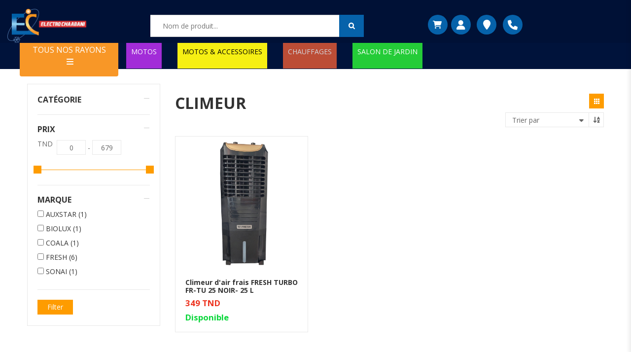

--- FILE ---
content_type: text/html; charset=UTF-8
request_url: https://www.electrochaabani.com/categorie-produit/gros_electro/chaud_froid/climeur
body_size: 21839
content:
<!DOCTYPE html>
<html lang="fr">
<head>
    <meta http-equiv="Content-Type" content="text/html; charset=UTF-8">
    <meta http-equiv="X-UA-Compatible" content="IE=edge">
    <meta name="viewport" content="width=device-width, initial-scale=1.0">
            <meta name="description" content="Electrochaabani">
        <meta name="keywords" content="Electrochaabani">
        <meta property="og:title" content="Electrochaabani"/>
        <meta property="og:url" content="https://www.electrochaabani.com/"/>
        <meta property="og:description" content="Electro Chaabani &#8211; vente electromenager Hammamet"/>
        <meta property="og:image" content="https://www.electrochaabani.com//images/Logo-electro-chaabani.png?v22"/>
        <link rel="canonical" href="https://www.electrochaabani.com/"/>
        <link rel='shortlink' href='https://www.electrochaabani.com/'/>
        <title>Electrochaabani</title>
    
    <link rel="icon" href="/images/logo-electro.jpg?v22" type="image/x-icon"/>
    <link rel="shortcut icon" href="/images/logo-electro.jpg?v22" type="image/x-icon"/>




    
        <link href='https://fonts.googleapis.com/css?family=Open+Sans:400,300,700' rel='stylesheet' type='text/css'>
        <link rel="stylesheet" type="text/css" href="/css/app.min.css?v22">
        <link rel="stylesheet" type="text/css" href="/css/fontAwesome/css/all.min.css?v22">
        <link rel="stylesheet" type="text/css" href="/css/libs/font-linearicons.css?v22">
        <link rel="stylesheet" type="text/css" href="/css/libs/jquery.fancybox.css?v22">
        <link rel="stylesheet" type="text/css" href="/css/libs/jquery-ui.css?v22">
        <link rel="stylesheet" type="text/css" href="/css/libs/owl.carousel.css?v22">
        <link rel="stylesheet" type="text/css" href="/css/libs/owl.transitions.css?v22">
        <link rel="stylesheet" type="text/css" href="/css/libs/owl.theme.css?v22">
        <link rel="stylesheet" type="text/css" href="/css/libs/settings.css?v22">
        <link rel="stylesheet" type="text/css" href="/css/theme.min.css?v22">
        <link rel="stylesheet" type="text/css" href="/css/responsive.min.css?v22">

        <link rel="stylesheet" type="text/css" href="/css/menuv2.css?v22">
    <script type="application/ld+json">
        {
            "@context": "https://schema.org",
            "@type": "ElectronicsStore",
            "name": "electrochaabani",
            "image": "https://www.electrochaabani.com/images/Logo-electro-chaabani.png?v3",
            "@id": "",
            "url": "https://www.electrochaabani.com",
            "telephone": "28 499 373",
            "address": {
                "@type": "PostalAddress",
                "streetAddress": "Avenue hedi ouali",
                "addressLocality": "Hammamet",
                "postalCode": "8050",
                "addressCountry": "TN"
            } ,
            "sameAs": [
                "https://www.facebook.com/ElectroChaabani",
                "https://www.instagram.com/electro_chaabani",
                "https://www.electrochaabani.com"
            ]
        }
    </script>
    <script async src="https://www.googletagmanager.com/gtag/js?id=UA-125391104-1"></script>
    <script>
        window.dataLayer = window.dataLayer || [];

        function gtag() {
            dataLayer.push(arguments);
        }

        gtag('js', new Date());

        gtag('config', 'UA-125391104-1');
    </script>
</head>
<body>
<div class="wrap">
   
    <div id="header">
        <div class="header header23">
            <div class="container-fluid">
                <div class="header-main">
                    <!-- Mobile Layout: Logo + Cart on first row, Search on second row -->
                    <!-- Desktop Layout (hidden on mobile) -->
                    <div class="row d-none d-md-flex">
                        <div class="col-md-3 col-sm-3 col-xs-12">
                            <div class="logo">
                                <a href="/"><img
                                            src="/images/Logo-electro-chaabani.png?v22"
                                            alt="logo"/></a>
                            </div>
                        </div>
                        <div class="col-md-5 col-sm-6 col-xs-12">
                            <div class="smart-search">
                                <form class="smart-search-form" id="rech" method="get"
                                      action="/recherche">
                                    <input type="text" id="search" name="searchword" placeholder="Nom de produit..."
                                           value=""/>
                                    <ul class="nav nav-second-level" id="entitiesNav">
                                    </ul>
                                    <input type="submit" value=""/>
                                </form>
                            </div>
                        </div>
                        <div class="col-md-4 d-flex col-sm-3 col-xs-12 hidden-xs">
                            <div class="d-flex btns_top">

<div class="sliding-mini-cart">
    <a href="#" class="sliding-cart-trigger" onclick="openSlidingCart()">
        <i class="fa fa-shopping-cart"></i>
           </a>
</div>
    <div class="mini-button">
        <a href="/login"><i class="fa fa-user"></i></a>
    </div>
    <div class="mini-button">
        <a href="/localisation"><i class="fa fa-map-marker"></i></a>
    </div>
    <div class="mini-button">
        <a href="tel:+21628499373"><i class="fa fa-phone"></i></a>
    </div>
</div>
<!-- Cart Overlay -->
<div class="sliding-cart-overlay" id="slidingCartOverlay" onclick="closeSlidingCart()"></div>

<!-- Sliding Cart Panel -->
<div class="sliding-cart-panel" id="slidingCartPanel">
    <!-- Cart Header -->
    <div class="sliding-cart-header">
        <h2 class="sliding-cart-title">(0) ARTICLES DANS MON PANIER</h2>
        <button class="sliding-cart-close" onclick="closeSlidingCart()">&times;</button>
    </div>

    <!-- Cart Content -->
    <div class="sliding-cart-content">
                    <!-- Empty Cart State -->
            <div class="sliding-cart-empty">
                <i class="fa fa-shopping-cart sliding-empty-icon"></i>
                <h3 class="sliding-empty-title">Votre panier est vide</h3>
                <p class="sliding-empty-text">Ajoutez des articles pour commencer vos achats</p>
            </div>
            </div>

    <!-- Cart Footer -->
    <div class="sliding-cart-footer">
        <div class="sliding-cart-total">
            <label class="sliding-total-label">TOTAL</label>
            <span class="sliding-total-amount">0 TND</span>
        </div>
        <div class="sliding-cart-buttons">
            <a href="/panier" class="sliding-cart-view-btn">Voir mon panier</a>
            <a href="/commande" class="sliding-cart-checkout-btn">Commander</a>
        </div>
    </div>
</div>


                            <!-- End Mini Cart -->
                        </div>
                    </div>

                    <!-- Mobile Layout (visible only on mobile) -->
                    <div class="d-md-none">
                        <!-- First Row: Logo + Cart -->
                        <div class="row">
                            <div class="col-5">
                                <div class="logo">
                                    <a href="/"><img
                                                src="/images/Logo-electro-chaabani.png?v22"
                                                alt="logo"/></a>
                                </div>
                            </div>
                            <div class="col-7">
                                <div class="d-flex btns_top">

<div class="sliding-mini-cart">
    <a href="#" class="sliding-cart-trigger" onclick="openSlidingCart()">
        <i class="fa fa-shopping-cart"></i>
           </a>
</div>
    <div class="mini-button">
        <a href="/login"><i class="fa fa-user"></i></a>
    </div>
    <div class="mini-button">
        <a href="/localisation"><i class="fa fa-map-marker"></i></a>
    </div>
    <div class="mini-button">
        <a href="tel:+21628499373"><i class="fa fa-phone"></i></a>
    </div>
</div>
<!-- Cart Overlay -->
<div class="sliding-cart-overlay" id="slidingCartOverlay" onclick="closeSlidingCart()"></div>

<!-- Sliding Cart Panel -->
<div class="sliding-cart-panel" id="slidingCartPanel">
    <!-- Cart Header -->
    <div class="sliding-cart-header">
        <h2 class="sliding-cart-title">(0) ARTICLES DANS MON PANIER</h2>
        <button class="sliding-cart-close" onclick="closeSlidingCart()">&times;</button>
    </div>

    <!-- Cart Content -->
    <div class="sliding-cart-content">
                    <!-- Empty Cart State -->
            <div class="sliding-cart-empty">
                <i class="fa fa-shopping-cart sliding-empty-icon"></i>
                <h3 class="sliding-empty-title">Votre panier est vide</h3>
                <p class="sliding-empty-text">Ajoutez des articles pour commencer vos achats</p>
            </div>
            </div>

    <!-- Cart Footer -->
    <div class="sliding-cart-footer">
        <div class="sliding-cart-total">
            <label class="sliding-total-label">TOTAL</label>
            <span class="sliding-total-amount">0 TND</span>
        </div>
        <div class="sliding-cart-buttons">
            <a href="/panier" class="sliding-cart-view-btn">Voir mon panier</a>
            <a href="/commande" class="sliding-cart-checkout-btn">Commander</a>
        </div>
    </div>
</div>


                            </div>
                        </div>

                        <!-- Second Row: Search -->
                        <div class="row">
                            <div class="col-1 justify-content-center flex-column d-flex">
                                <button class="menu-burger-btn" id="menuBurgerBtn">
                                    <i class="fas menu_mob fa-bars"></i>
                                </button>

                                
    <div class="menu-list">
                                
                    
<style>
  .mobile-nav-container {
    position: relative;
    overflow: hidden;
    width: 100%;
    height: 100vh; /* Full viewport height */
    background: #fff;
  }
  .mobile-nav-panel {
    list-style: none;
    padding: 0;
    margin: 0;
    position: absolute;
    top: 0;
    left: 0;
    width: 100%;
    height: 100%;
    transform: translateX(100%);
    transition: transform 0.3s ease-in-out;
    background: #fff;
    overflow-y: auto;
  }
  .mobile-nav-panel.is-active {
    transform: translateX(0);
    z-index: 1;
  }
  .mobile-nav-panel.is-exiting {
    transform: translateX(-100%);
    z-index: 0;
  }
  .mobile-nav-panel a {
    display: block;
    padding: 15px 20px;
    color: #333;
    text-decoration: none;
    border-bottom: 1px solid #f0f0f0;
  }
  .mobile-nav-header {
    display: flex;
    align-items: center;
    background-color: #f8f8f8;
    border-bottom: 1px solid #e0e0e0;
    position: sticky;
    top: 0;
    z-index: 2;
  }
  .mobile-nav-back-btn, .mobile-nav-header a {
    padding: 15px 20px;
    border: none;
    background: none;
    cursor: pointer;
    text-decoration: none;
    color: #333;
  }
  .mobile-nav-back-btn {
    font-weight: bold;
    border-right: 1px solid #e0e0e0;
  }
  .mobile-nav-header-title {
    flex-grow: 1;
    text-align: center;
    font-weight: bold;
  }
  .mobile-nav-forward-btn::after {
    content: '›';
    float: right;
    font-weight: bold;
    font-size: 1.2em;
    color: #ccc;
  }
</style>
        
                    <div class="mobile-nav-container">
                        <ul id="mobile-panel-main" class="mobile-nav-panel is-active"><li class="mobile-nav-header"><span class="mobile-nav-header-title">Menu</span></li><li><a href="/">Accueil</a></li><li><a class="mobile-nav-forward-btn" href="#" data-target="mobile-panel-l2-gros_electro">Gros Electro</a></li><li><a class="mobile-nav-forward-btn" href="#" data-target="mobile-panel-l2-petit_electro">Petit Electro</a></li><li><a class="mobile-nav-forward-btn" href="#" data-target="mobile-panel-l2-maison_et_cuisine_15">Maison Et Cuisine</a></li><li><a class="mobile-nav-forward-btn" href="#" data-target="mobile-panel-l2-sport_loisirs">Sport & Moto</a></li><li><a class="mobile-nav-forward-btn" href="#" data-target="mobile-panel-l2-image_son">Image Son</a></li><li><a class="mobile-nav-forward-btn" href="#" data-target="mobile-panel-l2-bien_etre">Bien être</a></li><li><a class="mobile-nav-forward-btn" href="#" data-target="mobile-panel-l2-meuble">Meuble</a></li><li><a class="mobile-nav-forward-btn" href="#" data-target="mobile-panel-l2-hi_tech">Hi-Tech</a></li><li><a class="mobile-nav-forward-btn" href="#" data-target="mobile-panel-l2-mobilier_de_jardin_311">Mobilier De Jardin</a></li><li><a href="/categorie-produit-route/accessoires-automobile">Accessoires Automobile</a></li></ul><ul id="mobile-panel-l3-refrigerateur" class="mobile-nav-panel">
                            <li class="mobile-nav-header">
                                <a href="#" class="mobile-nav-back-btn" data-target="mobile-panel-l2-gros_electro"><i class="fa mr-1 fa-arrow-left"></i>Retour</a>
                                <a class="mobile-nav-header-title" href="/categorie-produit-route/refrigerateur">Réfrigérateur</a>
                                                        <a href="#" class="close_menu"><i class="fa fa-times"></i></a>

                            </li><li><a href="/categorie-produit-route/avec_congelateur_en_bas">Avec congélateur en Bas</a></li><li><a href="/categorie-produit-route/avec_congelateur_en_haut">Avec congélateur en Haut</a></li><li><a href="/categorie-produit-route/congelateur_horizontal">Congélateur Horizontal</a></li><li><a href="/categorie-produit-route/congelateur_vertical">Congélateur Vertical</a></li><li><a href="/categorie-produit-route/minibar">Minibar</a></li><li><a href="/categorie-produit-route/refrigerateur_americain">Réfrigérateur Américain</a></li><li><a href="/categorie-produit-route/refrigerateur-vertical">Réfrigérateur vertical</a></li><li><a href="/categorie-produit-route/refrigerateur-mono-porte-277">Réfrigérateur Mono Porte</a></li><li><a href="/categorie-produit-route/accessoires-refrigerateur">Accessoires Réfrigérateur</a></li></ul><ul id="mobile-panel-l3-lavage" class="mobile-nav-panel">
                            <li class="mobile-nav-header">
                                <a href="#" class="mobile-nav-back-btn" data-target="mobile-panel-l2-gros_electro"><i class="fa mr-1 fa-arrow-left"></i>Retour</a>
                                <a class="mobile-nav-header-title" href="/categorie-produit-route/lavage">Lavage</a>
                                                        <a href="#" class="close_menu"><i class="fa fa-times"></i></a>

                            </li><li><a href="/categorie-produit-route/lavante-sechante">Lavante-séchante</a></li><li><a href="/categorie-produit-route/lave_vaisselle">Lave vaisselle</a></li><li><a href="/categorie-produit-route/machine_a_laver_frontale">Machine à laver Frontale</a></li><li><a href="/categorie-produit-route/machine_a_laver_semi_automatique">Machine à laver Semi-auto</a></li><li><a href="/categorie-produit-route/machine_laver_top">machine à laver Top</a></li><li><a href="/categorie-produit-route/seche_linge">Sèche linge automatique</a></li></ul><ul id="mobile-panel-l3-cuisson_encastrable" class="mobile-nav-panel">
                            <li class="mobile-nav-header">
                                <a href="#" class="mobile-nav-back-btn" data-target="mobile-panel-l2-gros_electro"><i class="fa mr-1 fa-arrow-left"></i>Retour</a>
                                <a class="mobile-nav-header-title" href="/categorie-produit-route/cuisson_encastrable">Encastrable</a>
                                                        <a href="#" class="close_menu"><i class="fa fa-times"></i></a>

                            </li><li><a href="/categorie-produit-route/congelateur_encastrable">Congélateur Encastrable</a></li><li><a href="/categorie-produit-route/domino_encastrable">Plaque Encastrable</a></li><li><a href="/categorie-produit-route/four_encastrable">Four encastrable</a></li><li><a href="/categorie-produit-route/lave_vaisselle_encastrable">Lave vaisselle encastrable</a></li><li><a href="/categorie-produit-route/machine-a-cafe-encastrable">Machine A Café Encastrable</a></li><li><a href="/categorie-produit-route/micro_ondes_encastrable">Micro-ondes encastrable</a></li><li><a href="/categorie-produit-route/mini-bar-encastrable">Mini Bar Encastrable</a></li><li><a href="/categorie-produit-route/pack_encastrable">Pack Encastrable</a></li><li><a href="/categorie-produit-route/refrigerateur-combine-encastrable">réfrigérateur combiné encastrable</a></li><li><a href="/categorie-produit-route/refrigerateur_encastrable">Réfrigérateur encastrable</a></li><li><a href="/categorie-produit-route/machine-a-laver-encastrable-218">machine a laver encastrable</a></li></ul><ul id="mobile-panel-l3-chaud_froid" class="mobile-nav-panel">
                            <li class="mobile-nav-header">
                                <a href="#" class="mobile-nav-back-btn" data-target="mobile-panel-l2-gros_electro"><i class="fa mr-1 fa-arrow-left"></i>Retour</a>
                                <a class="mobile-nav-header-title" href="/categorie-produit-route/chaud_froid">Chaud/Froid</a>
                                                        <a href="#" class="close_menu"><i class="fa fa-times"></i></a>

                            </li><li><a href="/categorie-produit-route/chaudiere">Chaudière</a></li><li><a href="/categorie-produit-route/chauffage-a-gaz">Chauffage à Gaz</a></li><li><a href="/categorie-produit-route/chauffage-electrique">Chauffage Électrique</a></li><li><a href="/categorie-produit-route/chauffage-gaz-electrique">Chauffage Gaz & Électrique</a></li><li><a href="/categorie-produit-route/chauffe_eau">Chauffe-eau</a></li><li><a href="/categorie-produit-route/climatiseur-82">Climatiseur</a></li><li><a href="/categorie-produit-route/fontaine-d-eau-fraiche-118">Fontaine d'eau Fraîche</a></li><li><a href="/categorie-produit-route/radiateur-a-bain-dhuile">Radiateur à Bain d'huile</a></li><li><a href="/categorie-produit-route/ventilateur-203">Ventilateur</a></li><li><a href="/categorie-produit-route/climeur">Climeur</a></li></ul><ul id="mobile-panel-l3-cuisson_gros" class="mobile-nav-panel">
                            <li class="mobile-nav-header">
                                <a href="#" class="mobile-nav-back-btn" data-target="mobile-panel-l2-gros_electro"><i class="fa mr-1 fa-arrow-left"></i>Retour</a>
                                <a class="mobile-nav-header-title" href="/categorie-produit-route/cuisson_gros">Gros Cuisson</a>
                                                        <a href="#" class="close_menu"><i class="fa fa-times"></i></a>

                            </li><li><a href="/categorie-produit-route/cuisiniere">Cuisinière</a></li><li><a href="/categorie-produit-route/four_electrique">Four électrique</a></li><li><a href="/categorie-produit-route/hotte">Hotte</a></li><li><a href="/categorie-produit-route/micro_ondes">Micro-ondes</a></li><li><a href="/categorie-produit-route/rechaud-plat-222">Réchaud Plat</a></li></ul><ul id="mobile-panel-l2-gros_electro" class="mobile-nav-panel">
                    <li class="mobile-nav-header">
                        <a href="#" class="mobile-nav-back-btn" data-target="mobile-panel-main"><i class="fa mr-1 fa-arrow-left"></i>Retour</a>
                        <a class="mobile-nav-header-title" href="/categorie-produit-route/gros_electro">Gros Electro</a>
                        <a href="#" class="close_menu"><i class="fa fa-times"></i></a>
                    </li><li><a class="mobile-nav-forward-btn" href="#" data-target="mobile-panel-l3-refrigerateur">Réfrigérateur</a></li><li><a class="mobile-nav-forward-btn" href="#" data-target="mobile-panel-l3-lavage">Lavage</a></li><li><a class="mobile-nav-forward-btn" href="#" data-target="mobile-panel-l3-cuisson_encastrable">Encastrable</a></li><li><a class="mobile-nav-forward-btn" href="#" data-target="mobile-panel-l3-chaud_froid">Chaud/Froid</a></li><li><a class="mobile-nav-forward-btn" href="#" data-target="mobile-panel-l3-cuisson_gros">Gros Cuisson</a></li></ul><ul id="mobile-panel-l3-preparation_culinaire" class="mobile-nav-panel">
                            <li class="mobile-nav-header">
                                <a href="#" class="mobile-nav-back-btn" data-target="mobile-panel-l2-petit_electro"><i class="fa mr-1 fa-arrow-left"></i>Retour</a>
                                <a class="mobile-nav-header-title" href="/categorie-produit-route/preparation_culinaire">Préparation Culinaire</a>
                                                        <a href="#" class="close_menu"><i class="fa fa-times"></i></a>

                            </li><li><a href="/categorie-produit-route/balance_accessoires">Balance</a></li><li><a href="/categorie-produit-route/batteur">Batteur</a></li><li><a href="/categorie-produit-route/blender">Blender</a></li><li><a href="/categorie-produit-route/hachoir">Hachoir</a></li><li><a href="/categorie-produit-route/mixeur">Mixeur</a></li><li><a href="/categorie-produit-route/ouvre-boite">Ouvre Boite</a></li><li><a href="/categorie-produit-route/robot_multifonction">Robot Multifonction</a></li><li><a href="/categorie-produit-route/robot-pe-trin-214">Robot pétrin</a></li><li><a href="/categorie-produit-route/couteau-electrique">Couteau Électrique</a></li><li><a href="/categorie-produit-route/trancheuse">Trancheuse</a></li><li><a href="/categorie-produit-route/machine-a-glacon">Machine a Glaçon</a></li></ul><ul id="mobile-panel-l3-cuisson" class="mobile-nav-panel">
                            <li class="mobile-nav-header">
                                <a href="#" class="mobile-nav-back-btn" data-target="mobile-panel-l2-petit_electro"><i class="fa mr-1 fa-arrow-left"></i>Retour</a>
                                <a class="mobile-nav-header-title" href="/categorie-produit-route/cuisson">Petit Cuisson</a>
                                                        <a href="#" class="close_menu"><i class="fa fa-times"></i></a>

                            </li><li><a href="/categorie-produit-route/barbecue-plancha-22">Barbecue/Plancha</a></li><li><a href="/categorie-produit-route/cuiseur_vapeur">Cuiseur à vapeur</a></li><li><a href="/categorie-produit-route/cuisseur-de-riz">Cuiseur De Riz</a></li><li><a href="/categorie-produit-route/friteuses-electrique-121">Friteuses Electrique</a></li><li><a href="/categorie-produit-route/grill-panini-gaufrier-croque-mr-zouza-maamoul-123">Grill - panini - gaufrier - croque mr - zouza - maamoul</a></li><li><a href="/categorie-produit-route/machine_pain">Machine à Pain</a></li><li><a href="/categorie-produit-route/yaourtiere">Yaourtière</a></li><li><a href="/categorie-produit-route/cuiseur-electrique-279">Cuiseur électrique</a></li><li><a href="/categorie-produit-route/appareil-a-raclette-280">Appareil à Raclette</a></li><li><a href="/categorie-produit-route/crepiere-electrique">Crêpière électrique</a></li><li><a href="/categorie-produit-route/machine-a-pop-corn">Machine a pop corn</a></li><li><a href="/categorie-produit-route/appareil-a-fondue">Appareil à Fondue</a></li></ul><ul id="mobile-panel-l3-petit_dejeuner" class="mobile-nav-panel">
                            <li class="mobile-nav-header">
                                <a href="#" class="mobile-nav-back-btn" data-target="mobile-panel-l2-petit_electro"><i class="fa mr-1 fa-arrow-left"></i>Retour</a>
                                <a class="mobile-nav-header-title" href="/categorie-produit-route/petit_dejeuner">Petit déjeuner</a>
                                                        <a href="#" class="close_menu"><i class="fa fa-times"></i></a>

                            </li><li><a href="/categorie-produit-route/bouilloire">Bouilloire</a></li><li><a href="/categorie-produit-route/centrifugeuse">Centrifugeuse</a></li><li><a href="/categorie-produit-route/grill_pain">Grill pain</a></li><li><a href="/categorie-produit-route/presse_agrumes">Presse agrumes</a></li><li><a href="/categorie-produit-route/extracteur-216">Extracteur</a></li></ul><ul id="mobile-panel-l3-espace_cafe" class="mobile-nav-panel">
                            <li class="mobile-nav-header">
                                <a href="#" class="mobile-nav-back-btn" data-target="mobile-panel-l2-petit_electro"><i class="fa mr-1 fa-arrow-left"></i>Retour</a>
                                <a class="mobile-nav-header-title" href="/categorie-produit-route/espace_cafe">Espace Café</a>
                                                        <a href="#" class="close_menu"><i class="fa fa-times"></i></a>

                            </li><li><a href="/categorie-produit-route/cafetiere">Cafetière à Filtre</a></li><li><a href="/categorie-produit-route/mousseur-de-lait-109">Mousseur de lait</a></li><li><a href="/categorie-produit-route/moulin-a-cafe-150">Moulin à café</a></li><li><a href="/categorie-produit-route/machine-a-capsule-223">Machine à Capsule</a></li><li><a href="/categorie-produit-route/cafetiere-avec-manette-224">Cafetière Avec Manette</a></li><li><a href="/categorie-produit-route/machine-a-cafe-turc-330">machine à café turc</a></li></ul><ul id="mobile-panel-l2-petit_electro" class="mobile-nav-panel">
                    <li class="mobile-nav-header">
                        <a href="#" class="mobile-nav-back-btn" data-target="mobile-panel-main"><i class="fa mr-1 fa-arrow-left"></i>Retour</a>
                        <a class="mobile-nav-header-title" href="/categorie-produit-route/petit_electro">Petit Electro</a>
                        <a href="#" class="close_menu"><i class="fa fa-times"></i></a>
                    </li><li><a class="mobile-nav-forward-btn" href="#" data-target="mobile-panel-l3-preparation_culinaire">Préparation Culinaire</a></li><li><a class="mobile-nav-forward-btn" href="#" data-target="mobile-panel-l3-cuisson">Petit Cuisson</a></li><li><a class="mobile-nav-forward-btn" href="#" data-target="mobile-panel-l3-petit_dejeuner">Petit déjeuner</a></li><li><a class="mobile-nav-forward-btn" href="#" data-target="mobile-panel-l3-espace_cafe">Espace Café</a></li></ul><ul id="mobile-panel-l3-soins_maison" class="mobile-nav-panel">
                            <li class="mobile-nav-header">
                                <a href="#" class="mobile-nav-back-btn" data-target="mobile-panel-l2-maison_et_cuisine_15"><i class="fa mr-1 fa-arrow-left"></i>Retour</a>
                                <a class="mobile-nav-header-title" href="/categorie-produit-route/soins_maison">Soins maison</a>
                                                        <a href="#" class="close_menu"><i class="fa fa-times"></i></a>

                            </li><li><a href="/categorie-produit-route/aspirateur_professionnel">nettoyeur de tapis</a></li><li><a href="/categorie-produit-route/aspirateurs">Aspirateurs</a></li><li><a href="/categorie-produit-route/aspirateurs_main">Aspirateurs à main</a></li><li><a href="/categorie-produit-route/centrale_vapeur">Centrale à vapeur</a></li><li><a href="/categorie-produit-route/defroisseur">Défroisseur</a></li><li><a href="/categorie-produit-route/fer_repasser">Fer à repasser</a></li><li><a href="/categorie-produit-route/nettoyeur_vapeur">Nettoyeur Vapeur</a></li><li><a href="/categorie-produit-route/seche-linge">Sèche Linge</a></li><li><a href="/categorie-produit-route/table-de-repassage">Table de repassage</a></li><li><a href="/categorie-produit-route/kill-insect">Kill Insect</a></li></ul><ul id="mobile-panel-l3-equipement_de_cuisine_225" class="mobile-nav-panel">
                            <li class="mobile-nav-header">
                                <a href="#" class="mobile-nav-back-btn" data-target="mobile-panel-l2-maison_et_cuisine_15"><i class="fa mr-1 fa-arrow-left"></i>Retour</a>
                                <a class="mobile-nav-header-title" href="/categorie-produit-route/equipement-de-cuisine-225">Equipement De Cuisine</a>
                                                        <a href="#" class="close_menu"><i class="fa fa-times"></i></a>

                            </li><li><a href="/categorie-produit-route/casseroles">Casseroles</a></li><li><a href="/categorie-produit-route/cocottes-84">Cocottes</a></li><li><a href="/categorie-produit-route/crepiere-93">Crêpière</a></li><li><a href="/categorie-produit-route/poele-163">poele</a></li><li><a href="/categorie-produit-route/menagere-201">Ménagère</a></li><li><a href="/categorie-produit-route/set-de-cuisine-205">Set De Cuisine</a></li><li><a href="/categorie-produit-route/couscoussier-206">Couscoussier</a></li><li><a href="/categorie-produit-route/faitout-213">faitout</a></li><li><a href="/categorie-produit-route/sauteuse-291">Sauteuse</a></li><li><a href="/categorie-produit-route/pots-a-cafe">pots à café</a></li><li><a href="/categorie-produit-route/theieres">Théières</a></li><li><a href="/categorie-produit-route/thermose">Thermose</a></li><li><a href="/categorie-produit-route/wok">Wok</a></li><li><a href="/categorie-produit-route/friteuses">Friteuses</a></li><li><a href="/categorie-produit-route/marmite">Marmite</a></li></ul><ul id="mobile-panel-l3-mobilier" class="mobile-nav-panel">
                            <li class="mobile-nav-header">
                                <a href="#" class="mobile-nav-back-btn" data-target="mobile-panel-l2-maison_et_cuisine_15"><i class="fa mr-1 fa-arrow-left"></i>Retour</a>
                                <a class="mobile-nav-header-title" href="/categorie-produit-route/mobilier">Mobilier De Cuisine</a>
                                                        <a href="#" class="close_menu"><i class="fa fa-times"></i></a>

                            </li><li><a href="/categorie-produit-route/evier-207">Évier</a></li><li><a href="/categorie-produit-route/melangeur-231">Mélangeur</a></li><li><a href="/categorie-produit-route/ensemble-a-cafe">Ensemble à Café</a></li><li><a href="/categorie-produit-route/ensemble-petit-dejeuner">Ensemble Petit Déjeuner</a></li></ul><ul id="mobile-panel-l2-maison_et_cuisine_15" class="mobile-nav-panel">
                    <li class="mobile-nav-header">
                        <a href="#" class="mobile-nav-back-btn" data-target="mobile-panel-main"><i class="fa mr-1 fa-arrow-left"></i>Retour</a>
                        <a class="mobile-nav-header-title" href="/categorie-produit-route/maison-et-cuisine-15">Maison Et Cuisine</a>
                        <a href="#" class="close_menu"><i class="fa fa-times"></i></a>
                    </li><li><a class="mobile-nav-forward-btn" href="#" data-target="mobile-panel-l3-soins_maison">Soins maison</a></li><li><a class="mobile-nav-forward-btn" href="#" data-target="mobile-panel-l3-equipement_de_cuisine_225">Equipement De Cuisine</a></li><li><a class="mobile-nav-forward-btn" href="#" data-target="mobile-panel-l3-mobilier">Mobilier De Cuisine</a></li></ul><ul id="mobile-panel-l3-sport_226" class="mobile-nav-panel">
                            <li class="mobile-nav-header">
                                <a href="#" class="mobile-nav-back-btn" data-target="mobile-panel-l2-sport_loisirs"><i class="fa mr-1 fa-arrow-left"></i>Retour</a>
                                <a class="mobile-nav-header-title" href="/categorie-produit-route/sport-226">Sport</a>
                                                        <a href="#" class="close_menu"><i class="fa fa-times"></i></a>

                            </li><li><a href="/categorie-produit-route/barra-musculation">Barra Musculation</a></li><li><a href="/categorie-produit-route/cardiofrequencemetre">Cardiofréquencemètre</a></li><li><a href="/categorie-produit-route/tapie_roulant">Tapie roulant</a></li><li><a href="/categorie-produit-route/velo">vélo</a></li><li><a href="/categorie-produit-route/velo-d-appartement-227">Vélo D'appartement</a></li><li><a href="/categorie-produit-route/velo-elliptique-228">Vélo Elliptique</a></li></ul><ul id="mobile-panel-l3-moto" class="mobile-nav-panel">
                            <li class="mobile-nav-header">
                                <a href="#" class="mobile-nav-back-btn" data-target="mobile-panel-l2-sport_loisirs"><i class="fa mr-1 fa-arrow-left"></i>Retour</a>
                                <a class="mobile-nav-header-title" href="/categorie-produit-route/moto">Moto</a>
                                                        <a href="#" class="close_menu"><i class="fa fa-times"></i></a>

                            </li><li><a href="/categorie-produit-route/scooteur-229">Scooteur</a></li><li><a href="/categorie-produit-route/motocycle-230">Motocycle</a></li><li><a href="/categorie-produit-route/tricycle">Tricycle</a></li><li><a href="/categorie-produit-route/trottinette-electrique-363">Trottinette Électrique</a></li><li><a href="/categorie-produit-route/velo-electrique-365">Vélo Électrique</a></li><li><a href="/categorie-produit-route/accessoires-moto">Accessoires Moto</a></li><li><a href="/categorie-produit-route/scooteur-electrique-367">Scooteur Électrique</a></li></ul><ul id="mobile-panel-l3-accessoires_moto" class="mobile-nav-panel">
                            <li class="mobile-nav-header">
                                <a href="#" class="mobile-nav-back-btn" data-target="mobile-panel-l2-sport_loisirs"><i class="fa mr-1 fa-arrow-left"></i>Retour</a>
                                <a class="mobile-nav-header-title" href="/categorie-produit-route/accessoires-moto">Accessoires Moto</a>
                                                        <a href="#" class="close_menu"><i class="fa fa-times"></i></a>

                            </li><li><a href="/categorie-produit-route/casque-moto">Casque Moto</a></li><li><a href="/categorie-produit-route/valise-moto">Valise Moto</a></li><li><a href="/categorie-produit-route/huiles-liquides">Huiles & Liquides</a></li><li><a href="/categorie-produit-route/gants">GANTS</a></li><li><a href="/categorie-produit-route/cadenas-et-securite-moto">Cadenas et sécurité moto</a></li></ul><ul id="mobile-panel-l2-sport_loisirs" class="mobile-nav-panel">
                    <li class="mobile-nav-header">
                        <a href="#" class="mobile-nav-back-btn" data-target="mobile-panel-main"><i class="fa mr-1 fa-arrow-left"></i>Retour</a>
                        <a class="mobile-nav-header-title" href="/categorie-produit-route/sport_loisirs">Sport & Moto</a>
                        <a href="#" class="close_menu"><i class="fa fa-times"></i></a>
                    </li><li><a class="mobile-nav-forward-btn" href="#" data-target="mobile-panel-l3-sport_226">Sport</a></li><li><a class="mobile-nav-forward-btn" href="#" data-target="mobile-panel-l3-moto">Moto</a></li><li><a class="mobile-nav-forward-btn" href="#" data-target="mobile-panel-l3-accessoires_moto">Accessoires Moto</a></li></ul><ul id="mobile-panel-l3-televiseur" class="mobile-nav-panel">
                            <li class="mobile-nav-header">
                                <a href="#" class="mobile-nav-back-btn" data-target="mobile-panel-l2-image_son"><i class="fa mr-1 fa-arrow-left"></i>Retour</a>
                                <a class="mobile-nav-header-title" href="/categorie-produit-route/televiseur">Téléviseur</a>
                                                        <a href="#" class="close_menu"><i class="fa fa-times"></i></a>

                            </li><li><a href="/categorie-produit-route/recepteurs_numeriques">Récepteurs Numériques</a></li><li><a href="/categorie-produit-route/tv_led">TV LED</a></li><li><a href="/categorie-produit-route/android-box-232">Android Box</a></li></ul><ul id="mobile-panel-l3-home_cinema" class="mobile-nav-panel">
                            <li class="mobile-nav-header">
                                <a href="#" class="mobile-nav-back-btn" data-target="mobile-panel-l2-image_son"><i class="fa mr-1 fa-arrow-left"></i>Retour</a>
                                <a class="mobile-nav-header-title" href="/categorie-produit-route/home-cinema">Home Cinema</a>
                                                        <a href="#" class="close_menu"><i class="fa fa-times"></i></a>

                            </li><li><a href="/categorie-produit-route/barre-de-son-282">Barre de son</a></li></ul><ul id="mobile-panel-l3-son_numerique_233" class="mobile-nav-panel">
                            <li class="mobile-nav-header">
                                <a href="#" class="mobile-nav-back-btn" data-target="mobile-panel-l2-image_son"><i class="fa mr-1 fa-arrow-left"></i>Retour</a>
                                <a class="mobile-nav-header-title" href="/categorie-produit-route/son-numerique-233">Son Numérique</a>
                                                        <a href="#" class="close_menu"><i class="fa fa-times"></i></a>

                            </li><li><a href="/categorie-produit-route/mini-chaine-42">Mini Chaine</a></li><li><a href="/categorie-produit-route/haut-parleur">Haut-Parleur</a></li></ul><ul id="mobile-panel-l3-accessoires_tv" class="mobile-nav-panel">
                            <li class="mobile-nav-header">
                                <a href="#" class="mobile-nav-back-btn" data-target="mobile-panel-l2-image_son"><i class="fa mr-1 fa-arrow-left"></i>Retour</a>
                                <a class="mobile-nav-header-title" href="/categorie-produit-route/accessoires_tv">Accessoires TV</a>
                                                        <a href="#" class="close_menu"><i class="fa fa-times"></i></a>

                            </li><li><a href="/categorie-produit-route/support_tv">Support Tv</a></li><li><a href="/categorie-produit-route/cable-video-234">Cable Vidéo</a></li></ul><ul id="mobile-panel-l2-image_son" class="mobile-nav-panel">
                    <li class="mobile-nav-header">
                        <a href="#" class="mobile-nav-back-btn" data-target="mobile-panel-main"><i class="fa mr-1 fa-arrow-left"></i>Retour</a>
                        <a class="mobile-nav-header-title" href="/categorie-produit-route/image_son">Image Son</a>
                        <a href="#" class="close_menu"><i class="fa fa-times"></i></a>
                    </li><li><a class="mobile-nav-forward-btn" href="#" data-target="mobile-panel-l3-televiseur">Téléviseur</a></li><li><a class="mobile-nav-forward-btn" href="#" data-target="mobile-panel-l3-home_cinema">Home Cinema</a></li><li><a class="mobile-nav-forward-btn" href="#" data-target="mobile-panel-l3-son_numerique_233">Son Numérique</a></li><li><a class="mobile-nav-forward-btn" href="#" data-target="mobile-panel-l3-accessoires_tv">Accessoires TV</a></li></ul><ul id="mobile-panel-l3-soins_homme" class="mobile-nav-panel">
                            <li class="mobile-nav-header">
                                <a href="#" class="mobile-nav-back-btn" data-target="mobile-panel-l2-bien_etre"><i class="fa mr-1 fa-arrow-left"></i>Retour</a>
                                <a class="mobile-nav-header-title" href="/categorie-produit-route/soins_homme">Soins Homme</a>
                                                        <a href="#" class="close_menu"><i class="fa fa-times"></i></a>

                            </li><li><a href="/categorie-produit-route/rasoir">Rasoir</a></li><li><a href="/categorie-produit-route/tondeuse">Tondeuse</a></li></ul><ul id="mobile-panel-l3-soins_femme" class="mobile-nav-panel">
                            <li class="mobile-nav-header">
                                <a href="#" class="mobile-nav-back-btn" data-target="mobile-panel-l2-bien_etre"><i class="fa mr-1 fa-arrow-left"></i>Retour</a>
                                <a class="mobile-nav-header-title" href="/categorie-produit-route/soins_femme">Soins Femme</a>
                                                        <a href="#" class="close_menu"><i class="fa fa-times"></i></a>

                            </li><li><a href="/categorie-produit-route/epilateur">Épilateur</a></li></ul><ul id="mobile-panel-l3-soins_des_cheveux" class="mobile-nav-panel">
                            <li class="mobile-nav-header">
                                <a href="#" class="mobile-nav-back-btn" data-target="mobile-panel-l2-bien_etre"><i class="fa mr-1 fa-arrow-left"></i>Retour</a>
                                <a class="mobile-nav-header-title" href="/categorie-produit-route/soins_des_cheveux">Soins des cheveux</a>
                                                        <a href="#" class="close_menu"><i class="fa fa-times"></i></a>

                            </li><li><a href="/categorie-produit-route/brosse_soufflante">Brosse soufflante</a></li><li><a href="/categorie-produit-route/coffret_coiffure">Coffret Coiffure</a></li><li><a href="/categorie-produit-route/fers_boucler">Fers à Boucler</a></li><li><a href="/categorie-produit-route/lisseur">Lisseur</a></li><li><a href="/categorie-produit-route/seche_cheveux">Sèche cheveux</a></li></ul><ul id="mobile-panel-l3-bien_etre" class="mobile-nav-panel">
                            <li class="mobile-nav-header">
                                <a href="#" class="mobile-nav-back-btn" data-target="mobile-panel-l2-bien_etre"><i class="fa mr-1 fa-arrow-left"></i>Retour</a>
                                <a class="mobile-nav-header-title" href="/categorie-produit-route/bien_etre">Bien être</a>
                                                        <a href="#" class="close_menu"><i class="fa fa-times"></i></a>

                            </li><li><a href="/categorie-produit-route/soins_corps">Pèse personne</a></li><li><a href="/categorie-produit-route/appareil_massage">Appareil de massage</a></li></ul><ul id="mobile-panel-l2-bien_etre" class="mobile-nav-panel">
                    <li class="mobile-nav-header">
                        <a href="#" class="mobile-nav-back-btn" data-target="mobile-panel-main"><i class="fa mr-1 fa-arrow-left"></i>Retour</a>
                        <a class="mobile-nav-header-title" href="/categorie-produit-route/bien_etre">Bien être</a>
                        <a href="#" class="close_menu"><i class="fa fa-times"></i></a>
                    </li><li><a class="mobile-nav-forward-btn" href="#" data-target="mobile-panel-l3-soins_homme">Soins Homme</a></li><li><a class="mobile-nav-forward-btn" href="#" data-target="mobile-panel-l3-soins_femme">Soins Femme</a></li><li><a class="mobile-nav-forward-btn" href="#" data-target="mobile-panel-l3-soins_des_cheveux">Soins des cheveux</a></li><li><a class="mobile-nav-forward-btn" href="#" data-target="mobile-panel-l3-bien_etre">Bien être</a></li></ul><ul id="mobile-panel-l3-meuble_maison" class="mobile-nav-panel">
                            <li class="mobile-nav-header">
                                <a href="#" class="mobile-nav-back-btn" data-target="mobile-panel-l2-meuble"><i class="fa mr-1 fa-arrow-left"></i>Retour</a>
                                <a class="mobile-nav-header-title" href="/categorie-produit-route/meuble_maison">Meuble Maison</a>
                                                        <a href="#" class="close_menu"><i class="fa fa-times"></i></a>

                            </li><li><a href="/categorie-produit-route/chambre_adulte">Chambre Adulte</a></li><li><a href="/categorie-produit-route/chambre_bebe">Chambre Bébé</a></li><li><a href="/categorie-produit-route/chambre_enfant">Chambre Enfant</a></li><li><a href="/categorie-produit-route/meuble_dentree">Meuble d'entrée</a></li><li><a href="/categorie-produit-route/meuble-sejour">Meuble Séjour</a></li><li><a href="/categorie-produit-route/meuble_tv">Meuble TV</a></li><li><a href="/categorie-produit-route/porte-chaussure">Porte Chaussure</a></li><li><a href="/categorie-produit-route/pack-mariage">Pack Mariage</a></li><li><a href="/categorie-produit-route/argentieres">Argentières</a></li><li><a href="/categorie-produit-route/meuble-de-rangement">Meuble de rangement</a></li></ul><ul id="mobile-panel-l3-chaise_et_table" class="mobile-nav-panel">
                            <li class="mobile-nav-header">
                                <a href="#" class="mobile-nav-back-btn" data-target="mobile-panel-l2-meuble"><i class="fa mr-1 fa-arrow-left"></i>Retour</a>
                                <a class="mobile-nav-header-title" href="/categorie-produit-route/chaise_et_table">Chaise et table</a>
                                                        <a href="#" class="close_menu"><i class="fa fa-times"></i></a>

                            </li><li><a href="/categorie-produit-route/chaise">Chaise</a></li><li><a href="/categorie-produit-route/salle-a-manger">Salle à Manger</a></li><li><a href="/categorie-produit-route/table-basse">Table Basse</a></li><li><a href="/categorie-produit-route/tabouret">Tabouret</a></li><li><a href="/categorie-produit-route/table-pliante-236">Table Pliante</a></li><li><a href="/categorie-produit-route/table-bistro-237">Table Bistro</a></li><li><a href="/categorie-produit-route/table-haute-238">Table Haute</a></li><li><a href="/categorie-produit-route/pack-salle-a-manger">Pack Salle a Manger</a></li></ul><ul id="mobile-panel-l3-ecolier" class="mobile-nav-panel">
                            <li class="mobile-nav-header">
                                <a href="#" class="mobile-nav-back-btn" data-target="mobile-panel-l2-meuble"><i class="fa mr-1 fa-arrow-left"></i>Retour</a>
                                <a class="mobile-nav-header-title" href="/categorie-produit-route/ecolier">Écolier</a>
                                                        <a href="#" class="close_menu"><i class="fa fa-times"></i></a>

                            </li><li><a href="/categorie-produit-route/chaise-laboratoire-69">Chaise Laboratoire</a></li><li><a href="/categorie-produit-route/chaise-scolaire-71">Chaise Scolaire</a></li><li><a href="/categorie-produit-route/divers-meuble-106">Divers Meuble</a></li><li><a href="/categorie-produit-route/maternelle-240">Maternelle</a></li><li><a href="/categorie-produit-route/table-ecolier-241">table écolier</a></li><li><a href="/categorie-produit-route/table-enseignant-242">Table Enseignant</a></li><li><a href="/categorie-produit-route/table-refectoire-243">Table Réfectoire</a></li></ul><ul id="mobile-panel-l3-meuble_bureau" class="mobile-nav-panel">
                            <li class="mobile-nav-header">
                                <a href="#" class="mobile-nav-back-btn" data-target="mobile-panel-l2-meuble"><i class="fa mr-1 fa-arrow-left"></i>Retour</a>
                                <a class="mobile-nav-header-title" href="/categorie-produit-route/meuble_bureau">Meuble Bureau</a>
                                                        <a href="#" class="close_menu"><i class="fa fa-times"></i></a>

                            </li><li><a href="/categorie-produit-route/banquette">Banquette</a></li><li><a href="/categorie-produit-route/bureau_directeur">Bureau De Direction</a></li><li><a href="/categorie-produit-route/bureau_info">Bureau Informatique</a></li><li><a href="/categorie-produit-route/bureau_operationnel">Bureau Operateur</a></li><li><a href="/categorie-produit-route/chaise_bureau">Chaise De Bureau</a></li><li><a href="/categorie-produit-route/chaise_directeur">Chaise De Directeur</a></li><li><a href="/categorie-produit-route/comptoir">Comptoir De Réception</a></li><li><a href="/categorie-produit-route/etagere-meuble_dentree">Éléments De Rangement bureautique</a></li><li><a href="/categorie-produit-route/call-center-245">Call Center</a></li><li><a href="/categorie-produit-route/table-de-reunion-246">Table De Réunion</a></li></ul><ul id="mobile-panel-l2-meuble" class="mobile-nav-panel">
                    <li class="mobile-nav-header">
                        <a href="#" class="mobile-nav-back-btn" data-target="mobile-panel-main"><i class="fa mr-1 fa-arrow-left"></i>Retour</a>
                        <a class="mobile-nav-header-title" href="/categorie-produit-route/meuble">Meuble</a>
                        <a href="#" class="close_menu"><i class="fa fa-times"></i></a>
                    </li><li><a class="mobile-nav-forward-btn" href="#" data-target="mobile-panel-l3-meuble_maison">Meuble Maison</a></li><li><a class="mobile-nav-forward-btn" href="#" data-target="mobile-panel-l3-chaise_et_table">Chaise et table</a></li><li><a class="mobile-nav-forward-btn" href="#" data-target="mobile-panel-l3-ecolier">Écolier</a></li><li><a class="mobile-nav-forward-btn" href="#" data-target="mobile-panel-l3-meuble_bureau">Meuble Bureau</a></li></ul><ul id="mobile-panel-l3-ordinateur" class="mobile-nav-panel">
                            <li class="mobile-nav-header">
                                <a href="#" class="mobile-nav-back-btn" data-target="mobile-panel-l2-hi_tech"><i class="fa mr-1 fa-arrow-left"></i>Retour</a>
                                <a class="mobile-nav-header-title" href="/categorie-produit-route/ordinateur">Ordinateur</a>
                                                        <a href="#" class="close_menu"><i class="fa fa-times"></i></a>

                            </li><li><a href="/categorie-produit-route/bureau">Bureautique</a></li><li><a href="/categorie-produit-route/pc-portable-164">Pc Portable</a></li><li><a href="/categorie-produit-route/moniteur">Moniteur</a></li><li><a href="/categorie-produit-route/clavier">CLAVIER</a></li><li><a href="/categorie-produit-route/imprimante">imprimante</a></li></ul><ul id="mobile-panel-l3-telephonie_9" class="mobile-nav-panel">
                            <li class="mobile-nav-header">
                                <a href="#" class="mobile-nav-back-btn" data-target="mobile-panel-l2-hi_tech"><i class="fa mr-1 fa-arrow-left"></i>Retour</a>
                                <a class="mobile-nav-header-title" href="/categorie-produit-route/telephonie-9">Téléphonie</a>
                                                        <a href="#" class="close_menu"><i class="fa fa-times"></i></a>

                            </li><li><a href="/categorie-produit-route/accessoires-smartphone-11">Accessoires Smartphone</a></li><li><a href="/categorie-produit-route/telephone-portable-125">Téléphone Portable</a></li><li><a href="/categorie-produit-route/smartphone-184">SmartPhone</a></li><li><a href="/categorie-produit-route/telephone-fixe-235">Téléphone Fixe</a></li></ul><ul id="mobile-panel-l3-gaming_285" class="mobile-nav-panel">
                            <li class="mobile-nav-header">
                                <a href="#" class="mobile-nav-back-btn" data-target="mobile-panel-l2-hi_tech"><i class="fa mr-1 fa-arrow-left"></i>Retour</a>
                                <a class="mobile-nav-header-title" href="/categorie-produit-route/gaming-285">Gaming</a>
                                                        <a href="#" class="close_menu"><i class="fa fa-times"></i></a>

                            </li><li><a href="/categorie-produit-route/playstation-5">Playstation 5</a></li><li><a href="/categorie-produit-route/nintendo-switch">Nintendo Switch</a></li><li><a href="/categorie-produit-route/cd-jeux-video">CD Jeux Vidéo</a></li><li><a href="/categorie-produit-route/xbox-series-x">XBOX SERIES X</a></li><li><a href="/categorie-produit-route/micro-casque-gamer-349">Micro Casque Gamer</a></li><li><a href="/categorie-produit-route/clavier-gamer-350">Clavier Gamer</a></li><li><a href="/categorie-produit-route/souris-gamer-351">Souris Gamer</a></li></ul><ul id="mobile-panel-l2-hi_tech" class="mobile-nav-panel">
                    <li class="mobile-nav-header">
                        <a href="#" class="mobile-nav-back-btn" data-target="mobile-panel-main"><i class="fa mr-1 fa-arrow-left"></i>Retour</a>
                        <a class="mobile-nav-header-title" href="/categorie-produit-route/hi-tech">Hi-Tech</a>
                        <a href="#" class="close_menu"><i class="fa fa-times"></i></a>
                    </li><li><a class="mobile-nav-forward-btn" href="#" data-target="mobile-panel-l3-ordinateur">Ordinateur</a></li><li><a class="mobile-nav-forward-btn" href="#" data-target="mobile-panel-l3-telephonie_9">Téléphonie</a></li><li><a class="mobile-nav-forward-btn" href="#" data-target="mobile-panel-l3-gaming_285">Gaming</a></li></ul><ul id="mobile-panel-l3-chaise_plastique_210" class="mobile-nav-panel">
                            <li class="mobile-nav-header">
                                <a href="#" class="mobile-nav-back-btn" data-target="mobile-panel-l2-mobilier_de_jardin_311"><i class="fa mr-1 fa-arrow-left"></i>Retour</a>
                                <a class="mobile-nav-header-title" href="/categorie-produit-route/chaise-plastique-210">chaise plastique</a>
                                                        <a href="#" class="close_menu"><i class="fa fa-times"></i></a>

                            </li><li><a href="/categorie-produit-route/chaise-bistro-plastique-313">Chaise Bistro Plastique</a></li><li><a href="/categorie-produit-route/chaise-pliante-plastique-314">Chaise Pliante Plastique</a></li><li><a href="/categorie-produit-route/chaise-longue-plastique-315">Chaise Longue Plastique</a></li><li><a href="/categorie-produit-route/chaise-designe">Chaise Désigne</a></li><li><a href="/categorie-produit-route/chaise-avec-accoudoir-plastique">Chaise avec accoudoir plastique</a></li></ul><ul id="mobile-panel-l3-article_domestique_248" class="mobile-nav-panel">
                            <li class="mobile-nav-header">
                                <a href="#" class="mobile-nav-back-btn" data-target="mobile-panel-l2-mobilier_de_jardin_311"><i class="fa mr-1 fa-arrow-left"></i>Retour</a>
                                <a class="mobile-nav-header-title" href="/categorie-produit-route/article-domestique-248">Article Domestique</a>
                                                        <a href="#" class="close_menu"><i class="fa fa-times"></i></a>

                            </li><li><a href="/categorie-produit-route/seche-linge-183">Seche Linge</a></li></ul><ul id="mobile-panel-l3-tabouret_plastique_196" class="mobile-nav-panel">
                            <li class="mobile-nav-header">
                                <a href="#" class="mobile-nav-back-btn" data-target="mobile-panel-l2-mobilier_de_jardin_311"><i class="fa mr-1 fa-arrow-left"></i>Retour</a>
                                <a class="mobile-nav-header-title" href="/categorie-produit-route/tabouret-plastique-196">Tabouret Plastique</a>
                                                        <a href="#" class="close_menu"><i class="fa fa-times"></i></a>

                            </li><li><a href="/categorie-produit-route/tabouret-pliable-plastique">Tabouret Pliable Plastique</a></li><li><a href="/categorie-produit-route/tabouret-simple-plastique">Tabouret Simple Plastique</a></li><li><a href="/categorie-produit-route/marche-pied">Marche Pied</a></li></ul><ul id="mobile-panel-l3-table_plastique_180" class="mobile-nav-panel">
                            <li class="mobile-nav-header">
                                <a href="#" class="mobile-nav-back-btn" data-target="mobile-panel-l2-mobilier_de_jardin_311"><i class="fa mr-1 fa-arrow-left"></i>Retour</a>
                                <a class="mobile-nav-header-title" href="/categorie-produit-route/table-plastique-180">Table Plastique</a>
                                                        <a href="#" class="close_menu"><i class="fa fa-times"></i></a>

                            </li><li><a href="/categorie-produit-route/table-pliante-plastique">Table Pliante Plastique</a></li><li><a href="/categorie-produit-route/table-carree-plastique">Table Carrée Plastique</a></li><li><a href="/categorie-produit-route/table-ronde-plastique">Table Ronde Plastique</a></li><li><a href="/categorie-produit-route/table-rectangulaire-plastique">Table Rectangulaire Plastique</a></li><li><a href="/categorie-produit-route/table-ovale-plastique">Table Ovale Plastique</a></li><li><a href="/categorie-produit-route/table-basse-plastique">Table Basse Plastique</a></li></ul><ul id="mobile-panel-l3-salon_336" class="mobile-nav-panel">
                            <li class="mobile-nav-header">
                                <a href="#" class="mobile-nav-back-btn" data-target="mobile-panel-l2-mobilier_de_jardin_311"><i class="fa mr-1 fa-arrow-left"></i>Retour</a>
                                <a class="mobile-nav-header-title" href="/categorie-produit-route/salon-336">Salon</a>
                                                        <a href="#" class="close_menu"><i class="fa fa-times"></i></a>

                            </li><li><a href="/categorie-produit-route/banc-plastique-37">Banc Plastique</a></li><li><a href="/categorie-produit-route/salon-de-jardin-337">Salon De Jardin</a></li><li><a href="/categorie-produit-route/fauteuil-divan-rotin">Fauteuil & Divan Rotin</a></li></ul><ul id="mobile-panel-l2-mobilier_de_jardin_311" class="mobile-nav-panel">
                    <li class="mobile-nav-header">
                        <a href="#" class="mobile-nav-back-btn" data-target="mobile-panel-main"><i class="fa mr-1 fa-arrow-left"></i>Retour</a>
                        <a class="mobile-nav-header-title" href="/categorie-produit-route/mobilier-de-jardin-311">Mobilier De Jardin</a>
                        <a href="#" class="close_menu"><i class="fa fa-times"></i></a>
                    </li><li><a class="mobile-nav-forward-btn" href="#" data-target="mobile-panel-l3-chaise_plastique_210">chaise plastique</a></li><li><a class="mobile-nav-forward-btn" href="#" data-target="mobile-panel-l3-article_domestique_248">Article Domestique</a></li><li><a class="mobile-nav-forward-btn" href="#" data-target="mobile-panel-l3-tabouret_plastique_196">Tabouret Plastique</a></li><li><a class="mobile-nav-forward-btn" href="#" data-target="mobile-panel-l3-table_plastique_180">Table Plastique</a></li><li><a class="mobile-nav-forward-btn" href="#" data-target="mobile-panel-l3-salon_336">Salon</a></li></ul>
                    </div>
                    
<script>
function _runMobileMenuLogic($) {
    const container = $('.mobile-nav-container');
    if (!container.length) {
        return;
    }

    container.on('click', 'a', function(e) {
        const $link = $(this);
        const targetPanelId = $link.data('target');

        // If the link does not have a target, it's a normal link. Let it navigate.
        if (!targetPanelId) {
            return;
        }

        // Otherwise, it's a menu navigation link. Prevent default behavior.
        e.preventDefault();

        const $currentPanel = $link.closest('.mobile-nav-panel');
        const $targetPanel = $('#' + targetPanelId);

        if ($targetPanel.length) {
            if ($link.hasClass('mobile-nav-back-btn')) {
                // Animate back to the parent panel
                $currentPanel.removeClass('is-active');
                $targetPanel.removeClass('is-exiting').addClass('is-active');
            } else {
                // Animate forward to the child panel
                $currentPanel.removeClass('is-active').addClass('is-exiting');
                $targetPanel.addClass('is-active');
            }
        }
    });
}

function _initMobileMenu() {
    if (typeof jQuery !== 'undefined') {
        // jQuery is loaded, run the logic.
        _runMobileMenuLogic(jQuery);
    } else {
        // jQuery is not loaded yet, wait 50ms and try again.
        setTimeout(_initMobileMenu, 50);
    }
}

// Start polling to check for jQuery.
_initMobileMenu();
</script>
        
                
         </div>                            </div>
                            <div class="col-11">
                                <div class="smart-search">
                                    <form class="smart-search-form" id="rechMobile" method="get"
                                          action="/recherche">
                                        <input type="text" id="searchMobile" name="searchword" placeholder="Nom de produit..."
                                               value=""/>
                                        <ul class="nav nav-second-level" id="entitiesNavMobile">
                                        </ul>
                                        <input type="submit" value=""/>
                                    </form>
                                </div>
                            </div>
                        </div>
                    </div>
                </div>

            </div>
        </div>
    </div>
    <div class="header-nav">
        <div class="row">

            <div class="col-md-12 col-sm-12 col-xs-12">
                <nav class="main-nav">
                                             <div class="menuv2"><div class="container"><div class="menuv2_content"><div class="nos_rey"><button class="btn nos_rayon">TOUS NOS RAYONS<i class="fa ml-1 fa-bars"></i></button> <nav class="nav_cats"> <ul>
            <li class="menu_mega_menu">
                <button>
                    Gros Electro
                    <i class="fa fa-angle-right" aria-hidden="true"></i>
                </button>
                <div class="mega_menu">
                    <div class="mega_menu_content row">
                        <div class="col-md-2 col-sm-2 col-xs-12 divmenu"><div></div>
                <h6 class="titlemenue">
                <a href="/categorie-produit-route/refrigerateur">Réfrigérateur</a>
                </h6>
                <ul><li>
                <a class="menuli" href="/categorie-produit-route/avec_congelateur_en_bas">Avec congélateur en Bas</a>
            </li><li>
                <a class="menuli" href="/categorie-produit-route/avec_congelateur_en_haut">Avec congélateur en Haut</a>
            </li><li>
                <a class="menuli" href="/categorie-produit-route/congelateur_horizontal">Congélateur Horizontal</a>
            </li><li>
                <a class="menuli" href="/categorie-produit-route/congelateur_vertical">Congélateur Vertical</a>
            </li><li>
                <a class="menuli" href="/categorie-produit-route/minibar">Minibar</a>
            </li><li>
                <a class="menuli" href="/categorie-produit-route/refrigerateur_americain">Réfrigérateur Américain</a>
            </li><li>
                <a class="menuli" href="/categorie-produit-route/refrigerateur-vertical">Réfrigérateur vertical</a>
            </li><li>
                <a class="menuli" href="/categorie-produit-route/refrigerateur-mono-porte-277">Réfrigérateur Mono Porte</a>
            </li><li>
                <a class="menuli" href="/categorie-produit-route/accessoires-refrigerateur">Accessoires Réfrigérateur</a>
            </li></ul></div><div class="col-md-2 col-sm-2 col-xs-12 divmenu"><div></div>
                <h6 class="titlemenue">
                <a href="/categorie-produit-route/lavage">Lavage</a>
                </h6>
                <ul><li>
                <a class="menuli" href="/categorie-produit-route/lavante-sechante">Lavante-séchante</a>
            </li><li>
                <a class="menuli" href="/categorie-produit-route/lave_vaisselle">Lave vaisselle</a>
            </li><li>
                <a class="menuli" href="/categorie-produit-route/machine_a_laver_frontale">Machine à laver Frontale</a>
            </li><li>
                <a class="menuli" href="/categorie-produit-route/machine_a_laver_semi_automatique">Machine à laver Semi-auto</a>
            </li><li>
                <a class="menuli" href="/categorie-produit-route/machine_laver_top">machine à laver Top</a>
            </li><li>
                <a class="menuli" href="/categorie-produit-route/seche_linge">Sèche linge automatique</a>
            </li></ul></div><div class="col-md-2 col-sm-2 col-xs-12 divmenu"><div></div>
                <h6 class="titlemenue">
                <a href="/categorie-produit-route/cuisson_encastrable">Encastrable</a>
                </h6>
                <ul><li>
                <a class="menuli" href="/categorie-produit-route/congelateur_encastrable">Congélateur Encastrable</a>
            </li><li>
                <a class="menuli" href="/categorie-produit-route/domino_encastrable">Plaque Encastrable</a>
            </li><li>
                <a class="menuli" href="/categorie-produit-route/four_encastrable">Four encastrable</a>
            </li><li>
                <a class="menuli" href="/categorie-produit-route/lave_vaisselle_encastrable">Lave vaisselle encastrable</a>
            </li><li>
                <a class="menuli" href="/categorie-produit-route/machine-a-cafe-encastrable">Machine A Café Encastrable</a>
            </li><li>
                <a class="menuli" href="/categorie-produit-route/micro_ondes_encastrable">Micro-ondes encastrable</a>
            </li><li>
                <a class="menuli" href="/categorie-produit-route/mini-bar-encastrable">Mini Bar Encastrable</a>
            </li><li>
                <a class="menuli" href="/categorie-produit-route/pack_encastrable">Pack Encastrable</a>
            </li><li>
                <a class="menuli" href="/categorie-produit-route/refrigerateur-combine-encastrable">réfrigérateur combiné encastrable</a>
            </li><li>
                <a class="menuli" href="/categorie-produit-route/refrigerateur_encastrable">Réfrigérateur encastrable</a>
            </li><li>
                <a class="menuli" href="/categorie-produit-route/machine-a-laver-encastrable-218">machine a laver encastrable</a>
            </li></ul></div><div class="col-md-2 col-sm-2 col-xs-12 divmenu"><div></div>
                <h6 class="titlemenue">
                <a href="/categorie-produit-route/chaud_froid">Chaud/Froid</a>
                </h6>
                <ul><li>
                <a class="menuli" href="/categorie-produit-route/chaudiere">Chaudière</a>
            </li><li>
                <a class="menuli" href="/categorie-produit-route/chauffage-a-gaz">Chauffage à Gaz</a>
            </li><li>
                <a class="menuli" href="/categorie-produit-route/chauffage-electrique">Chauffage Électrique</a>
            </li><li>
                <a class="menuli" href="/categorie-produit-route/chauffage-gaz-electrique">Chauffage Gaz & Électrique</a>
            </li><li>
                <a class="menuli" href="/categorie-produit-route/chauffe_eau">Chauffe-eau</a>
            </li><li>
                <a class="menuli" href="/categorie-produit-route/climatiseur-82">Climatiseur</a>
            </li><li>
                <a class="menuli" href="/categorie-produit-route/fontaine-d-eau-fraiche-118">Fontaine d'eau Fraîche</a>
            </li><li>
                <a class="menuli" href="/categorie-produit-route/radiateur-a-bain-dhuile">Radiateur à Bain d'huile</a>
            </li><li>
                <a class="menuli" href="/categorie-produit-route/ventilateur-203">Ventilateur</a>
            </li><li>
                <a class="menuli" href="/categorie-produit-route/climeur">Climeur</a>
            </li></ul></div><div class="col-md-2 col-sm-2 col-xs-12 divmenu"><div></div>
                <h6 class="titlemenue">
                <a href="/categorie-produit-route/cuisson_gros">Gros Cuisson</a>
                </h6>
                <ul><li>
                <a class="menuli" href="/categorie-produit-route/cuisiniere">Cuisinière</a>
            </li><li>
                <a class="menuli" href="/categorie-produit-route/four_electrique">Four électrique</a>
            </li><li>
                <a class="menuli" href="/categorie-produit-route/hotte">Hotte</a>
            </li><li>
                <a class="menuli" href="/categorie-produit-route/micro_ondes">Micro-ondes</a>
            </li><li>
                <a class="menuli" href="/categorie-produit-route/rechaud-plat-222">Réchaud Plat</a>
            </li></ul>
                    </div>
                </div>
            </li>
            <li class="menu_mega_menu">
                <button>
                    Petit Electro
                    <i class="fa fa-angle-right" aria-hidden="true"></i>
                </button>
                <div class="mega_menu">
                    <div class="mega_menu_content row">
                        <div class="col-md-2 col-sm-2 col-xs-12 divmenu"><div></div>
                <h6 class="titlemenue">
                <a href="/categorie-produit-route/preparation_culinaire">Préparation Culinaire</a>
                </h6>
                <ul><li>
                <a class="menuli" href="/categorie-produit-route/balance_accessoires">Balance</a>
            </li><li>
                <a class="menuli" href="/categorie-produit-route/batteur">Batteur</a>
            </li><li>
                <a class="menuli" href="/categorie-produit-route/blender">Blender</a>
            </li><li>
                <a class="menuli" href="/categorie-produit-route/hachoir">Hachoir</a>
            </li><li>
                <a class="menuli" href="/categorie-produit-route/mixeur">Mixeur</a>
            </li><li>
                <a class="menuli" href="/categorie-produit-route/ouvre-boite">Ouvre Boite</a>
            </li><li>
                <a class="menuli" href="/categorie-produit-route/robot_multifonction">Robot Multifonction</a>
            </li><li>
                <a class="menuli" href="/categorie-produit-route/robot-pe-trin-214">Robot pétrin</a>
            </li><li>
                <a class="menuli" href="/categorie-produit-route/couteau-electrique">Couteau Électrique</a>
            </li><li>
                <a class="menuli" href="/categorie-produit-route/trancheuse">Trancheuse</a>
            </li><li>
                <a class="menuli" href="/categorie-produit-route/machine-a-glacon">Machine a Glaçon</a>
            </li></ul></div><div class="col-md-2 col-sm-2 col-xs-12 divmenu"><div></div>
                <h6 class="titlemenue">
                <a href="/categorie-produit-route/cuisson">Petit Cuisson</a>
                </h6>
                <ul><li>
                <a class="menuli" href="/categorie-produit-route/barbecue-plancha-22">Barbecue/Plancha</a>
            </li><li>
                <a class="menuli" href="/categorie-produit-route/cuiseur_vapeur">Cuiseur à vapeur</a>
            </li><li>
                <a class="menuli" href="/categorie-produit-route/cuisseur-de-riz">Cuiseur De Riz</a>
            </li><li>
                <a class="menuli" href="/categorie-produit-route/friteuses-electrique-121">Friteuses Electrique</a>
            </li><li>
                <a class="menuli" href="/categorie-produit-route/grill-panini-gaufrier-croque-mr-zouza-maamoul-123">Grill - panini - gaufrier - croque mr - zouza - maamoul</a>
            </li><li>
                <a class="menuli" href="/categorie-produit-route/machine_pain">Machine à Pain</a>
            </li><li>
                <a class="menuli" href="/categorie-produit-route/yaourtiere">Yaourtière</a>
            </li><li>
                <a class="menuli" href="/categorie-produit-route/cuiseur-electrique-279">Cuiseur électrique</a>
            </li><li>
                <a class="menuli" href="/categorie-produit-route/appareil-a-raclette-280">Appareil à Raclette</a>
            </li><li>
                <a class="menuli" href="/categorie-produit-route/crepiere-electrique">Crêpière électrique</a>
            </li><li>
                <a class="menuli" href="/categorie-produit-route/machine-a-pop-corn">Machine a pop corn</a>
            </li><li>
                <a class="menuli" href="/categorie-produit-route/appareil-a-fondue">Appareil à Fondue</a>
            </li></ul></div><div class="col-md-2 col-sm-2 col-xs-12 divmenu"><div></div>
                <h6 class="titlemenue">
                <a href="/categorie-produit-route/petit_dejeuner">Petit déjeuner</a>
                </h6>
                <ul><li>
                <a class="menuli" href="/categorie-produit-route/bouilloire">Bouilloire</a>
            </li><li>
                <a class="menuli" href="/categorie-produit-route/centrifugeuse">Centrifugeuse</a>
            </li><li>
                <a class="menuli" href="/categorie-produit-route/grill_pain">Grill pain</a>
            </li><li>
                <a class="menuli" href="/categorie-produit-route/presse_agrumes">Presse agrumes</a>
            </li><li>
                <a class="menuli" href="/categorie-produit-route/extracteur-216">Extracteur</a>
            </li></ul></div><div class="col-md-2 col-sm-2 col-xs-12 divmenu"><div></div>
                <h6 class="titlemenue">
                <a href="/categorie-produit-route/espace_cafe">Espace Café</a>
                </h6>
                <ul><li>
                <a class="menuli" href="/categorie-produit-route/cafetiere">Cafetière à Filtre</a>
            </li><li>
                <a class="menuli" href="/categorie-produit-route/mousseur-de-lait-109">Mousseur de lait</a>
            </li><li>
                <a class="menuli" href="/categorie-produit-route/moulin-a-cafe-150">Moulin à café</a>
            </li><li>
                <a class="menuli" href="/categorie-produit-route/machine-a-capsule-223">Machine à Capsule</a>
            </li><li>
                <a class="menuli" href="/categorie-produit-route/cafetiere-avec-manette-224">Cafetière Avec Manette</a>
            </li><li>
                <a class="menuli" href="/categorie-produit-route/machine-a-cafe-turc-330">machine à café turc</a>
            </li></ul>
                    </div>
                </div>
            </li>
            <li class="menu_mega_menu">
                <button>
                    Maison Et Cuisine
                    <i class="fa fa-angle-right" aria-hidden="true"></i>
                </button>
                <div class="mega_menu">
                    <div class="mega_menu_content row">
                        <div class="col-md-4 col-sm-4 col-xs-12 divmenu"><div></div>
                <h6 class="titlemenue">
                <a href="/categorie-produit-route/soins_maison">Soins maison</a>
                </h6>
                <ul><li>
                <a class="menuli" href="/categorie-produit-route/aspirateur_professionnel">nettoyeur de tapis</a>
            </li><li>
                <a class="menuli" href="/categorie-produit-route/aspirateurs">Aspirateurs</a>
            </li><li>
                <a class="menuli" href="/categorie-produit-route/aspirateurs_main">Aspirateurs à main</a>
            </li><li>
                <a class="menuli" href="/categorie-produit-route/centrale_vapeur">Centrale à vapeur</a>
            </li><li>
                <a class="menuli" href="/categorie-produit-route/defroisseur">Défroisseur</a>
            </li><li>
                <a class="menuli" href="/categorie-produit-route/fer_repasser">Fer à repasser</a>
            </li><li>
                <a class="menuli" href="/categorie-produit-route/nettoyeur_vapeur">Nettoyeur Vapeur</a>
            </li><li>
                <a class="menuli" href="/categorie-produit-route/seche-linge">Sèche Linge</a>
            </li><li>
                <a class="menuli" href="/categorie-produit-route/table-de-repassage">Table de repassage</a>
            </li><li>
                <a class="menuli" href="/categorie-produit-route/kill-insect">Kill Insect</a>
            </li></ul></div><div class="col-md-4 col-sm-4 col-xs-12 divmenu"><div></div>
                <h6 class="titlemenue">
                <a href="/categorie-produit-route/equipement-de-cuisine-225">Equipement De Cuisine</a>
                </h6>
                <ul><li>
                <a class="menuli" href="/categorie-produit-route/casseroles">Casseroles</a>
            </li><li>
                <a class="menuli" href="/categorie-produit-route/cocottes-84">Cocottes</a>
            </li><li>
                <a class="menuli" href="/categorie-produit-route/crepiere-93">Crêpière</a>
            </li><li>
                <a class="menuli" href="/categorie-produit-route/poele-163">poele</a>
            </li><li>
                <a class="menuli" href="/categorie-produit-route/menagere-201">Ménagère</a>
            </li><li>
                <a class="menuli" href="/categorie-produit-route/set-de-cuisine-205">Set De Cuisine</a>
            </li><li>
                <a class="menuli" href="/categorie-produit-route/couscoussier-206">Couscoussier</a>
            </li><li>
                <a class="menuli" href="/categorie-produit-route/faitout-213">faitout</a>
            </li><li>
                <a class="menuli" href="/categorie-produit-route/sauteuse-291">Sauteuse</a>
            </li><li>
                <a class="menuli" href="/categorie-produit-route/pots-a-cafe">pots à café</a>
            </li><li>
                <a class="menuli" href="/categorie-produit-route/theieres">Théières</a>
            </li><li>
                <a class="menuli" href="/categorie-produit-route/thermose">Thermose</a>
            </li><li>
                <a class="menuli" href="/categorie-produit-route/wok">Wok</a>
            </li><li>
                <a class="menuli" href="/categorie-produit-route/friteuses">Friteuses</a>
            </li><li>
                <a class="menuli" href="/categorie-produit-route/marmite">Marmite</a>
            </li></ul></div><div class="col-md-4 col-sm-4 col-xs-12 divmenu"><div></div>
                <h6 class="titlemenue">
                <a href="/categorie-produit-route/mobilier">Mobilier De Cuisine</a>
                </h6>
                <ul><li>
                <a class="menuli" href="/categorie-produit-route/evier-207">Évier</a>
            </li><li>
                <a class="menuli" href="/categorie-produit-route/melangeur-231">Mélangeur</a>
            </li><li>
                <a class="menuli" href="/categorie-produit-route/ensemble-a-cafe">Ensemble à Café</a>
            </li><li>
                <a class="menuli" href="/categorie-produit-route/ensemble-petit-dejeuner">Ensemble Petit Déjeuner</a>
            </li></ul>
                    </div>
                </div>
            </li>
            <li class="menu_mega_menu">
                <button>
                    Sport & Moto
                    <i class="fa fa-angle-right" aria-hidden="true"></i>
                </button>
                <div class="mega_menu">
                    <div class="mega_menu_content row">
                        <div class="col-md-6 col-sm-6 col-xs-12 divmenu"><div></div>
                <h6 class="titlemenue">
                <a href="/categorie-produit-route/sport-226">Sport</a>
                </h6>
                <ul><li>
                <a class="menuli" href="/categorie-produit-route/barra-musculation">Barra Musculation</a>
            </li><li>
                <a class="menuli" href="/categorie-produit-route/cardiofrequencemetre">Cardiofréquencemètre</a>
            </li><li>
                <a class="menuli" href="/categorie-produit-route/tapie_roulant">Tapie roulant</a>
            </li><li>
                <a class="menuli" href="/categorie-produit-route/velo">vélo</a>
            </li><li>
                <a class="menuli" href="/categorie-produit-route/velo-d-appartement-227">Vélo D'appartement</a>
            </li><li>
                <a class="menuli" href="/categorie-produit-route/velo-elliptique-228">Vélo Elliptique</a>
            </li></ul></div><div class="col-md-6 col-sm-6 col-xs-12 divmenu"><div></div>
                <h6 class="titlemenue">
                <a href="/categorie-produit-route/moto">Moto</a>
                </h6>
                <ul><li>
                <a class="menuli" href="/categorie-produit-route/scooteur-229">Scooteur</a>
            </li><li>
                <a class="menuli" href="/categorie-produit-route/motocycle-230">Motocycle</a>
            </li><li>
                <a class="menuli" href="/categorie-produit-route/tricycle">Tricycle</a>
            </li><li>
                <a class="menuli" href="/categorie-produit-route/trottinette-electrique-363">Trottinette Électrique</a>
            </li><li>
                <a class="menuli" href="/categorie-produit-route/velo-electrique-365">Vélo Électrique</a>
            </li><li>
                <a class="menuli" href="/categorie-produit-route/accessoires-moto">Accessoires Moto</a>
            </li><li>
                <a class="menuli" href="/categorie-produit-route/scooteur-electrique-367">Scooteur Électrique</a>
            </li></ul><div></div>
                <h6 class="titlemenue">
                <a href="/categorie-produit-route/accessoires-moto">Accessoires Moto</a>
                </h6>
                <ul><li>
                <a class="menuli" href="/categorie-produit-route/casque-moto">Casque Moto</a>
            </li><li>
                <a class="menuli" href="/categorie-produit-route/valise-moto">Valise Moto</a>
            </li><li>
                <a class="menuli" href="/categorie-produit-route/huiles-liquides">Huiles & Liquides</a>
            </li><li>
                <a class="menuli" href="/categorie-produit-route/gants">GANTS</a>
            </li><li>
                <a class="menuli" href="/categorie-produit-route/cadenas-et-securite-moto">Cadenas et sécurité moto</a>
            </li></ul>
                    </div>
                </div>
            </li>
            <li class="menu_mega_menu">
                <button>
                    Image Son
                    <i class="fa fa-angle-right" aria-hidden="true"></i>
                </button>
                <div class="mega_menu">
                    <div class="mega_menu_content row">
                        <div class="col-md-3 col-sm-3 col-xs-12 divmenu"><div></div>
                <h6 class="titlemenue">
                <a href="/categorie-produit-route/televiseur">Téléviseur</a>
                </h6>
                <ul><li>
                <a class="menuli" href="/categorie-produit-route/recepteurs_numeriques">Récepteurs Numériques</a>
            </li><li>
                <a class="menuli" href="/categorie-produit-route/tv_led">TV LED</a>
            </li><li>
                <a class="menuli" href="/categorie-produit-route/android-box-232">Android Box</a>
            </li></ul></div><div class="col-md-3 col-sm-3 col-xs-12 divmenu"><div></div>
                <h6 class="titlemenue">
                <a href="/categorie-produit-route/home-cinema">Home Cinema</a>
                </h6>
                <ul><li>
                <a class="menuli" href="/categorie-produit-route/barre-de-son-282">Barre de son</a>
            </li></ul></div><div class="col-md-3 col-sm-3 col-xs-12 divmenu"><div></div>
                <h6 class="titlemenue">
                <a href="/categorie-produit-route/son-numerique-233">Son Numérique</a>
                </h6>
                <ul><li>
                <a class="menuli" href="/categorie-produit-route/mini-chaine-42">Mini Chaine</a>
            </li><li>
                <a class="menuli" href="/categorie-produit-route/haut-parleur">Haut-Parleur</a>
            </li></ul></div><div class="col-md-3 col-sm-3 col-xs-12 divmenu"><div></div>
                <h6 class="titlemenue">
                <a href="/categorie-produit-route/accessoires_tv">Accessoires TV</a>
                </h6>
                <ul><li>
                <a class="menuli" href="/categorie-produit-route/support_tv">Support Tv</a>
            </li><li>
                <a class="menuli" href="/categorie-produit-route/cable-video-234">Cable Vidéo</a>
            </li></ul>
                    </div>
                </div>
            </li>
            <li class="menu_mega_menu">
                <button>
                    Bien être
                    <i class="fa fa-angle-right" aria-hidden="true"></i>
                </button>
                <div class="mega_menu">
                    <div class="mega_menu_content row">
                        <div class="col-md-3 col-sm-3 col-xs-12 divmenu"><div></div>
                <h6 class="titlemenue">
                <a href="/categorie-produit-route/soins_homme">Soins Homme</a>
                </h6>
                <ul><li>
                <a class="menuli" href="/categorie-produit-route/rasoir">Rasoir</a>
            </li><li>
                <a class="menuli" href="/categorie-produit-route/tondeuse">Tondeuse</a>
            </li></ul></div><div class="col-md-3 col-sm-3 col-xs-12 divmenu"><div></div>
                <h6 class="titlemenue">
                <a href="/categorie-produit-route/soins_femme">Soins Femme</a>
                </h6>
                <ul><li>
                <a class="menuli" href="/categorie-produit-route/epilateur">Épilateur</a>
            </li></ul></div><div class="col-md-3 col-sm-3 col-xs-12 divmenu"><div></div>
                <h6 class="titlemenue">
                <a href="/categorie-produit-route/soins_des_cheveux">Soins des cheveux</a>
                </h6>
                <ul><li>
                <a class="menuli" href="/categorie-produit-route/brosse_soufflante">Brosse soufflante</a>
            </li><li>
                <a class="menuli" href="/categorie-produit-route/coffret_coiffure">Coffret Coiffure</a>
            </li><li>
                <a class="menuli" href="/categorie-produit-route/fers_boucler">Fers à Boucler</a>
            </li><li>
                <a class="menuli" href="/categorie-produit-route/lisseur">Lisseur</a>
            </li><li>
                <a class="menuli" href="/categorie-produit-route/seche_cheveux">Sèche cheveux</a>
            </li></ul></div><div class="col-md-3 col-sm-3 col-xs-12 divmenu"><div></div>
                <h6 class="titlemenue">
                <a href="/categorie-produit-route/bien_etre">Bien être</a>
                </h6>
                <ul><li>
                <a class="menuli" href="/categorie-produit-route/soins_corps">Pèse personne</a>
            </li><li>
                <a class="menuli" href="/categorie-produit-route/appareil_massage">Appareil de massage</a>
            </li></ul>
                    </div>
                </div>
            </li>
            <li class="menu_mega_menu">
                <button>
                    Meuble
                    <i class="fa fa-angle-right" aria-hidden="true"></i>
                </button>
                <div class="mega_menu">
                    <div class="mega_menu_content row">
                        <div class="col-md-3 col-sm-3 col-xs-12 divmenu"><div></div>
                <h6 class="titlemenue">
                <a href="/categorie-produit-route/meuble_maison">Meuble Maison</a>
                </h6>
                <ul><li>
                <a class="menuli" href="/categorie-produit-route/chambre_adulte">Chambre Adulte</a>
            </li><li>
                <a class="menuli" href="/categorie-produit-route/chambre_bebe">Chambre Bébé</a>
            </li><li>
                <a class="menuli" href="/categorie-produit-route/chambre_enfant">Chambre Enfant</a>
            </li><li>
                <a class="menuli" href="/categorie-produit-route/meuble_dentree">Meuble d'entrée</a>
            </li><li>
                <a class="menuli" href="/categorie-produit-route/meuble-sejour">Meuble Séjour</a>
            </li><li>
                <a class="menuli" href="/categorie-produit-route/meuble_tv">Meuble TV</a>
            </li><li>
                <a class="menuli" href="/categorie-produit-route/porte-chaussure">Porte Chaussure</a>
            </li><li>
                <a class="menuli" href="/categorie-produit-route/pack-mariage">Pack Mariage</a>
            </li><li>
                <a class="menuli" href="/categorie-produit-route/argentieres">Argentières</a>
            </li><li>
                <a class="menuli" href="/categorie-produit-route/meuble-de-rangement">Meuble de rangement</a>
            </li></ul></div><div class="col-md-3 col-sm-3 col-xs-12 divmenu"><div></div>
                <h6 class="titlemenue">
                <a href="/categorie-produit-route/chaise_et_table">Chaise et table</a>
                </h6>
                <ul><li>
                <a class="menuli" href="/categorie-produit-route/chaise">Chaise</a>
            </li><li>
                <a class="menuli" href="/categorie-produit-route/salle-a-manger">Salle à Manger</a>
            </li><li>
                <a class="menuli" href="/categorie-produit-route/table-basse">Table Basse</a>
            </li><li>
                <a class="menuli" href="/categorie-produit-route/tabouret">Tabouret</a>
            </li><li>
                <a class="menuli" href="/categorie-produit-route/table-pliante-236">Table Pliante</a>
            </li><li>
                <a class="menuli" href="/categorie-produit-route/table-bistro-237">Table Bistro</a>
            </li><li>
                <a class="menuli" href="/categorie-produit-route/table-haute-238">Table Haute</a>
            </li><li>
                <a class="menuli" href="/categorie-produit-route/pack-salle-a-manger">Pack Salle a Manger</a>
            </li></ul></div><div class="col-md-3 col-sm-3 col-xs-12 divmenu"><div></div>
                <h6 class="titlemenue">
                <a href="/categorie-produit-route/ecolier">Écolier</a>
                </h6>
                <ul><li>
                <a class="menuli" href="/categorie-produit-route/chaise-laboratoire-69">Chaise Laboratoire</a>
            </li><li>
                <a class="menuli" href="/categorie-produit-route/chaise-scolaire-71">Chaise Scolaire</a>
            </li><li>
                <a class="menuli" href="/categorie-produit-route/divers-meuble-106">Divers Meuble</a>
            </li><li>
                <a class="menuli" href="/categorie-produit-route/maternelle-240">Maternelle</a>
            </li><li>
                <a class="menuli" href="/categorie-produit-route/table-ecolier-241">table écolier</a>
            </li><li>
                <a class="menuli" href="/categorie-produit-route/table-enseignant-242">Table Enseignant</a>
            </li><li>
                <a class="menuli" href="/categorie-produit-route/table-refectoire-243">Table Réfectoire</a>
            </li></ul></div><div class="col-md-3 col-sm-3 col-xs-12 divmenu"><div></div>
                <h6 class="titlemenue">
                <a href="/categorie-produit-route/meuble_bureau">Meuble Bureau</a>
                </h6>
                <ul><li>
                <a class="menuli" href="/categorie-produit-route/banquette">Banquette</a>
            </li><li>
                <a class="menuli" href="/categorie-produit-route/bureau_directeur">Bureau De Direction</a>
            </li><li>
                <a class="menuli" href="/categorie-produit-route/bureau_info">Bureau Informatique</a>
            </li><li>
                <a class="menuli" href="/categorie-produit-route/bureau_operationnel">Bureau Operateur</a>
            </li><li>
                <a class="menuli" href="/categorie-produit-route/chaise_bureau">Chaise De Bureau</a>
            </li><li>
                <a class="menuli" href="/categorie-produit-route/chaise_directeur">Chaise De Directeur</a>
            </li><li>
                <a class="menuli" href="/categorie-produit-route/comptoir">Comptoir De Réception</a>
            </li><li>
                <a class="menuli" href="/categorie-produit-route/etagere-meuble_dentree">Éléments De Rangement bureautique</a>
            </li><li>
                <a class="menuli" href="/categorie-produit-route/call-center-245">Call Center</a>
            </li><li>
                <a class="menuli" href="/categorie-produit-route/table-de-reunion-246">Table De Réunion</a>
            </li></ul>
                    </div>
                </div>
            </li>
            <li class="menu_mega_menu">
                <button>
                    Hi-Tech
                    <i class="fa fa-angle-right" aria-hidden="true"></i>
                </button>
                <div class="mega_menu">
                    <div class="mega_menu_content row">
                        <div class="col-md-4 col-sm-4 col-xs-12 divmenu"><div></div>
                <h6 class="titlemenue">
                <a href="/categorie-produit-route/ordinateur">Ordinateur</a>
                </h6>
                <ul><li>
                <a class="menuli" href="/categorie-produit-route/bureau">Bureautique</a>
            </li><li>
                <a class="menuli" href="/categorie-produit-route/pc-portable-164">Pc Portable</a>
            </li><li>
                <a class="menuli" href="/categorie-produit-route/moniteur">Moniteur</a>
            </li><li>
                <a class="menuli" href="/categorie-produit-route/clavier">CLAVIER</a>
            </li><li>
                <a class="menuli" href="/categorie-produit-route/imprimante">imprimante</a>
            </li></ul></div><div class="col-md-4 col-sm-4 col-xs-12 divmenu"><div></div>
                <h6 class="titlemenue">
                <a href="/categorie-produit-route/telephonie-9">Téléphonie</a>
                </h6>
                <ul><li>
                <a class="menuli" href="/categorie-produit-route/accessoires-smartphone-11">Accessoires Smartphone</a>
            </li><li>
                <a class="menuli" href="/categorie-produit-route/telephone-portable-125">Téléphone Portable</a>
            </li><li>
                <a class="menuli" href="/categorie-produit-route/smartphone-184">SmartPhone</a>
            </li><li>
                <a class="menuli" href="/categorie-produit-route/telephone-fixe-235">Téléphone Fixe</a>
            </li></ul></div><div class="col-md-4 col-sm-4 col-xs-12 divmenu"><div></div>
                <h6 class="titlemenue">
                <a href="/categorie-produit-route/gaming-285">Gaming</a>
                </h6>
                <ul><li>
                <a class="menuli" href="/categorie-produit-route/playstation-5">Playstation 5</a>
            </li><li>
                <a class="menuli" href="/categorie-produit-route/nintendo-switch">Nintendo Switch</a>
            </li><li>
                <a class="menuli" href="/categorie-produit-route/cd-jeux-video">CD Jeux Vidéo</a>
            </li><li>
                <a class="menuli" href="/categorie-produit-route/xbox-series-x">XBOX SERIES X</a>
            </li><li>
                <a class="menuli" href="/categorie-produit-route/micro-casque-gamer-349">Micro Casque Gamer</a>
            </li><li>
                <a class="menuli" href="/categorie-produit-route/clavier-gamer-350">Clavier Gamer</a>
            </li><li>
                <a class="menuli" href="/categorie-produit-route/souris-gamer-351">Souris Gamer</a>
            </li></ul>
                    </div>
                </div>
            </li>
            <li class="menu_mega_menu">
                <button>
                    Mobilier De Jardin
                    <i class="fa fa-angle-right" aria-hidden="true"></i>
                </button>
                <div class="mega_menu">
                    <div class="mega_menu_content row">
                        <div class="col-md-2 col-sm-2 col-xs-12 divmenu"><div></div>
                <h6 class="titlemenue">
                <a href="/categorie-produit-route/chaise-plastique-210">chaise plastique</a>
                </h6>
                <ul><li>
                <a class="menuli" href="/categorie-produit-route/chaise-bistro-plastique-313">Chaise Bistro Plastique</a>
            </li><li>
                <a class="menuli" href="/categorie-produit-route/chaise-pliante-plastique-314">Chaise Pliante Plastique</a>
            </li><li>
                <a class="menuli" href="/categorie-produit-route/chaise-longue-plastique-315">Chaise Longue Plastique</a>
            </li><li>
                <a class="menuli" href="/categorie-produit-route/chaise-designe">Chaise Désigne</a>
            </li><li>
                <a class="menuli" href="/categorie-produit-route/chaise-avec-accoudoir-plastique">Chaise avec accoudoir plastique</a>
            </li></ul></div><div class="col-md-2 col-sm-2 col-xs-12 divmenu"><div></div>
                <h6 class="titlemenue">
                <a href="/categorie-produit-route/article-domestique-248">Article Domestique</a>
                </h6>
                <ul><li>
                <a class="menuli" href="/categorie-produit-route/seche-linge-183">Seche Linge</a>
            </li></ul></div><div class="col-md-2 col-sm-2 col-xs-12 divmenu"><div></div>
                <h6 class="titlemenue">
                <a href="/categorie-produit-route/tabouret-plastique-196">Tabouret Plastique</a>
                </h6>
                <ul><li>
                <a class="menuli" href="/categorie-produit-route/tabouret-pliable-plastique">Tabouret Pliable Plastique</a>
            </li><li>
                <a class="menuli" href="/categorie-produit-route/tabouret-simple-plastique">Tabouret Simple Plastique</a>
            </li><li>
                <a class="menuli" href="/categorie-produit-route/marche-pied">Marche Pied</a>
            </li></ul></div><div class="col-md-2 col-sm-2 col-xs-12 divmenu"><div></div>
                <h6 class="titlemenue">
                <a href="/categorie-produit-route/table-plastique-180">Table Plastique</a>
                </h6>
                <ul><li>
                <a class="menuli" href="/categorie-produit-route/table-pliante-plastique">Table Pliante Plastique</a>
            </li><li>
                <a class="menuli" href="/categorie-produit-route/table-carree-plastique">Table Carrée Plastique</a>
            </li><li>
                <a class="menuli" href="/categorie-produit-route/table-ronde-plastique">Table Ronde Plastique</a>
            </li><li>
                <a class="menuli" href="/categorie-produit-route/table-rectangulaire-plastique">Table Rectangulaire Plastique</a>
            </li><li>
                <a class="menuli" href="/categorie-produit-route/table-ovale-plastique">Table Ovale Plastique</a>
            </li><li>
                <a class="menuli" href="/categorie-produit-route/table-basse-plastique">Table Basse Plastique</a>
            </li></ul></div><div class="col-md-2 col-sm-2 col-xs-12 divmenu"><div></div>
                <h6 class="titlemenue">
                <a href="/categorie-produit-route/salon-336">Salon</a>
                </h6>
                <ul><li>
                <a class="menuli" href="/categorie-produit-route/banc-plastique-37">Banc Plastique</a>
            </li><li>
                <a class="menuli" href="/categorie-produit-route/salon-de-jardin-337">Salon De Jardin</a>
            </li><li>
                <a class="menuli" href="/categorie-produit-route/fauteuil-divan-rotin">Fauteuil & Divan Rotin</a>
            </li></ul>
                    </div>
                </div>
            </li>
            <li class="menu_mega_menu">
                <button>
                    Accessoires Automobile
                    <i class="fa fa-angle-right" aria-hidden="true"></i>
                </button>
                <div class="mega_menu">
                    <div class="mega_menu_content row">
                        <div class="col-md-12 col-sm-12 col-xs-12 divmenu">
                    </div>
                </div>
            </li></ul></nav></div><div class="d-flex list_btns w-100"><div class="p-3 btns_menu"><a class="" href="https://www.electrochaabani.com/categorie-produit/moto/moto?categories%5B%5D=Scooteur+%C3%89lectrique&amp;categories%5B%5D=Motocycle&amp;categories%5B%5D=Scooteur&amp;minprice=0&amp;maxprice=24999" style="background-color:#a22cd8; color:#ffffff;">MOTOS</a></div><div class="p-3 btns_menu"><a class="" href="https://www.electrochaabani.com/moto" style="background-color:#f6ef13; color:#000000;">MOTOS &amp; ACCESSOIRES</a></div><div class="p-3 btns_menu"><a class="blinking" href="categorie-produit/gros_electro/chaud_froid?categories%5B%5D=Radiateur+à+Bain+d%27huile&amp;categories%5B%5D=Chauffage+Gaz+%26+Électrique&amp;categories%5B%5D=Chauffage+Électrique&amp;categories%5B%5D=Chauffage+à+Gaz" style="background-color:#e25936; color:#ffffff;">CHAUFFAGES</a></div><div class="p-3 btns_menu"><a class="" href="https://www.electrochaabani.com/categorie-produit/mobilier-de-jardin-311/salon-336/salon-de-jardin-337?page=1" style="background-color:#24cc38; color:#ffffff;">SALON DE JARDIN</a></div></div></div></div></div>
                    
                                    </nav>
                <!-- End Main Nav -->
            </div>
        </div>
    </div>
    
    <!-- End Header -->
    <div id="content">
        <div class="content-shop">
            <div class="container">
                <div class="row">
                    <div class="col-md-3 col-sm-4 col-xs-12">
                        <div class="sidebar-shop sidebar-left">
                            <div class="w-100">
                                <button data-toggle="modal" data-target="#filtermodal" class="btn btn-warning text-white only_mobile w-100">Filtrer</button>
                            </div>
                            <div class="widget widget-filter">
                                <form method="get">
                                    <div class="box-filter category-filter">
                                        <h2 class="widget-title">CATÉGORIE</h2>
                                        <ul id="catgs">
                                                                                    </ul>
                                    </div>
                                    <!-- End Category -->
                                    <div class="box-filter price-filter">
                                        <h2 class="widget-title">Prix</h2>
                                        <div class="inner-price-filter">


                                            <div class="range-filter">
                                                <label>TND</label>
                                                <div id="amount"></div>
                                                <div id="slider-range"></div>
                                                <input type="text" name="minprice" id="minp"    hidden>
                                                <input type="text" name="maxprice" id="maxp"   hidden>
                                            </div>
                                        </div>
                                    </div>
                                    <!-- End Price -->


                                    <!-- End Color -->
                                    <div class="box-filter manufacturer-filter">
                                        <h2 class="widget-title">Marque</h2>
                                        <ul>
                                                                                                                                                <li><input type="checkbox" name="brand[]"  value="AUXSTAR" id="1210">
                                                        <label for="1210"> AUXSTAR (1)</label> </li>


                                                                                                    <li><input type="checkbox" name="brand[]"  value="BIOLUX" id="391">
                                                        <label for="391"> BIOLUX (1)</label> </li>


                                                                                                    <li><input type="checkbox" name="brand[]"  value="COALA" id="542">
                                                        <label for="542"> COALA (1)</label> </li>


                                                                                                    <li><input type="checkbox" name="brand[]"  value="FRESH" id="663">
                                                        <label for="663"> FRESH (6)</label> </li>


                                                                                                    <li><input type="checkbox" name="brand[]"  value="SONAI" id="2114">
                                                        <label for="2114"> SONAI (1)</label> </li>


                                                                                            
                                        </ul>
                                    </div>

                                    <!-- Autre filtre -->
                                                                        <a href="#"><button class="btn-filter" type="submit">Filter</button></a>
                                </form>
                                <!-- End Manufacturers -->
                            </div>
                            <!-- End Filter -->


                            <!-- End Vote -->
                                                        <!-- End Adv -->
                        </div>
                        <!-- End Sidebar Shop -->
                    </div>
                    <div class="col-md-9 col-sm-8 col-xs-12">
                        <div class="main-content-shop">


                            <!-- End List Shop Cat -->
                            <div class="shop-tab-product">
                                <div class="shop-tab-title">
                                    <h2>CLIMEUR</h2>
                                    <div>
                                                                                    
                                                                            </div>
                                    <div class="product-order">
                                        <a href="#" class="product-order-toggle">Trier par</a>
                                        <ul class="product-order-list">
                                            <li><a href="#"><a class="sortable" href="/categorie-produit/gros_electro/chaud_froid/climeur?direction=desc&amp;sort=p.creation_date&amp;page=1" title="Nouveaux premiers produits">Nouveaux premiers produits</a>
</a></li>
                                            <li><a href="#"><a class="sortable" href="/categorie-produit/gros_electro/chaud_froid/climeur?direction=desc&amp;sort=p.name&amp;page=1" title="Nom, Z à A">Nom, Z à A</a>
</a></li>
                                            <li><a href="#"><a class="sortable" href="/categorie-produit/gros_electro/chaud_froid/climeur?direction=asc&amp;sort=p.name&amp;page=1" title="Nom, A à Z">Nom, A à Z</a>
</a></li>
                                            <li><a href="#"><a class="sortable" href="/categorie-produit/gros_electro/chaud_froid/climeur?direction=asc&amp;sort=p.price&amp;page=1" title="Prix croissant">Prix croissant</a>
</a></li>
                                            <li><a href="#"><a class="sortable" href="/categorie-produit/gros_electro/chaud_froid/climeur?direction=desc&amp;sort=p.price&amp;page=1" title="Prix décroissant">Prix décroissant</a>
</a></li>
                                        </ul>
                                    </div>
                                    <ul class="shop-tab-select">
                                        <li class="active"><a href="#product-grid" class="grid-tab" data-toggle="tab"></a></li>
                                        
                                    </ul>
                                </div>
                                <div class="tab-content">
                                    <div role="tabpanel" class="tab-pane fade show  active" id="product-grid">
                                        <ul class="row product-grid">
                                                                                                                                                <li class="col-md-4 col-sm-6 col-xs-12">
                                                        <div class="item-product">
                                                            <div class="product-thumb">
                                                                                                                                    <a class="product-thumb-link" href="/produit/Climeur-d-air-frais-FRESH-TURBO-FR-TU-25-NOIR-25-L">
                                                                        <img class="first-thumb" alt="Climeur d&#039;air frais FRESH TURBO FR-TU 25 NOIR- 25 L" src="/images/upload/fresh25lnoir-668d7d20538ca2.05454927.png?v22">
                                                                        <img class="second-thumb" alt="Climeur d&#039;air frais FRESH TURBO FR-TU 25 NOIR- 25 L" src="/images/upload/fresh25lnoir-668d7d20538ca2.05454927.png?v22">
                                                                    </a>
                                                                                                                                <div class="product-info-cart">
                                                                    <div class="product-extra-link">
                                                                        <a class="wishlist-link" href="#"><i class="fa fa-heart-o"></i></a>
                                                                        <a class="compare-link" href="#"><i class="fa fa-toggle-on"></i></a>
                                                                        <a class="quickview-link" data-fancybox data-type="ajax" data-src="/produit/Climeur-d-air-frais-FRESH-TURBO-FR-TU-25-NOIR-25-L" href="javascript:;"><i class="fa fa-search"></i></a>
                                                                    </div>
                                                                    <a class="addcart-link" href="/produit/cart/add/6247"><i class="fa fa-shopping-basket"></i> Ajouter au panier</a>
                                                                </div>
                                                            </div>
                                                            <div class="product-info">
                                                                <h3 class="title-product"><a href="/produit/Climeur-d-air-frais-FRESH-TURBO-FR-TU-25-NOIR-25-L">Climeur d&#039;air frais FRESH TURBO FR-TU 25 NOIR- 25 L</a></h3>
                                                                <div class="info-price">
                                                                                                                                                                                                                        <span>349 TND</span>
                                                                        
                                                                                                                                                                                                                <div class="dispo"> <span >Disponible</span></div>
                                                                                                                                    </div>

                                                            </div>
                                                                                                                        <div class="info-price">

                                                            </div>
                                                        </div>
                                                    </li>
                                                                                            
                                        </ul>
                                        <div class="row">
                                            <div class="col-md-12 col-sm-12 col-xs-12">
                                                <div class="sort-pagi-bar">

                                                                                                        <div class="product-pagi-nav">
                                                        <div class="navigation">
                                                            
                                                        </div>

                                                    </div>
                                                </div>
                                            </div>
                                        </div>
                                        <!-- End Sort Pagibar -->
                                    </div>
                                                                    </div>
                            </div>
                            <!-- End Shop Tab -->
                        </div>
                        <!-- End Main Content Shop -->
                    </div>
                </div>
                <!-- Modal -->
                <div class="modal fade" id="filtermodal" tabindex="-1" aria-labelledby="exampleModalLabel" aria-hidden="true">
                    <div class="modal-dialog">
                        <div class="modal-content messanger_spacing">
                            <form method="get">
                                <div class="modal-body">
                                    <div class="widget">

                                        <div class="box-filter category-filter">
                                            <h2 class="widget-title">CATÉGORIE</h2>
                                            <ul id="catgs">
                                                                                            </ul>
                                        </div>
                                        <!-- End Category -->
                                        <div class="box-filter price-filter">
                                            <h2 class="widget-title">Prix</h2>
                                            <div class="inner-price-filter">


                                                <div class="range-filter">
                                                    <label>TND</label>
                                                    <div id="amount"></div>
                                                    <div id="slider-range"></div>
                                                    <input type="text" name="minprice" id="mminp"    hidden>
                                                    <input type="text" name="maxprice" id="mmaxp"   hidden>
                                                </div>
                                            </div>
                                        </div>
                                        <!-- End Price -->


                                        <!-- End Color -->
                                        <div class="box-filter manufacturer-filter">
                                            <h2 class="widget-title">Marque</h2>
                                            <ul>
                                                                                                                                                            <li><input type="checkbox" name="brand[]"  value="AUXSTAR" id="m1210">
                                                            <label for="1210"> AUXSTAR</label> </li>


                                                                                                            <li><input type="checkbox" name="brand[]"  value="BIOLUX" id="m391">
                                                            <label for="391"> BIOLUX</label> </li>


                                                                                                            <li><input type="checkbox" name="brand[]"  value="COALA" id="m542">
                                                            <label for="542"> COALA</label> </li>


                                                                                                            <li><input type="checkbox" name="brand[]"  value="FRESH" id="m663">
                                                            <label for="663"> FRESH</label> </li>


                                                                                                            <li><input type="checkbox" name="brand[]"  value="SONAI" id="m2114">
                                                            <label for="2114"> SONAI</label> </li>


                                                                                                    
                                            </ul>
                                        </div>
                                        <!-- Autre filtre -->
                                        

                                        <!-- End Manufacturers -->
                                    </div>
                                </div>
                                <div class="modal-footer">
                                    <button type="button" class="btn btn-secondary" data-dismiss="modal">Annuler</button>
                                    <button type="submit" class="btn btn-warning">Filter</button>
                                </div>
                            </form>
                        </div>
                    </div>
                </div>
            </div>
        </div>
        <!-- End Content Shop -->
    </div>
    <!-- End Content -->
  
    <!-- Footer -->
    <footer class="footer">
        <div class="container">
            <div class="row">
                <!-- Brand and Promo -->
                <div class="col-lg-3 col-md-6 footer-section">
                    <div class="logo-footer">
                        <a href="#"><img src="/images/Logo-electro-chaabani.png?v22" alt="logo"/></a>
                    </div>
                    <div class="footer-title mt-3">NOUS SUIVRE</div>
                    <div class="social-icons">
                        <a href="#" title="Facebook"><i class="fab fa-facebook-f"></i></a>
                        <a href="#" title="Instagram"><i class="fab fa-instagram"></i></a>
                        <a href="#" title="WhatsApp"><i class="fab fa-whatsapp"></i></a>
                    </div>
                </div>

                <!-- Legal Information -->
                <div class="col-lg-3 col-md-6 footer-section">
                    <h3 class="footer-title">Informations Légales</h3>
                    <ul class="footer-links">
                        <li><a href="#"><i class="fa mr-1 fa-shipping-fast"></i> Livraison</a></li>
                        <li><a href="#"><i class="fa mr-1 fa-file-contract"></i> Conditions d'utilisation</a></li>
                        <li><a href="#"><i class="fa mr-1 fa-credit-card"></i> Paiement</a></li>
                        <li><a href="#"><i class="fa mr-1 fa-question-circle"></i> Questions Fréquentes FAQ</a></li>
                        <li><a href="#"><i class="fa mr-1 fa-envelope"></i> Contactez-nous</a></li>
                    </ul>
                </div>

                <!-- My Account -->
                <div class="col-lg-3 col-md-6 footer-section">
                    <h3 class="footer-title">Mon Compte</h3>
                    <ul class="footer-links">
                        <li><a href="#"><i class="fa mr-1 fa-shopping-bag"></i> Mes commandes</a></li>
                        <li><a href="#"><i class="fa mr-1 fa-coins"></i> Mes avoirs</a></li>
                        <li><a href="#"><i class="fa mr-1 fa-user-edit"></i> Mes informations personnelles</a></li>
                    </ul>
                </div>

                <!-- Contact Information -->
                <div class="col-lg-3 col-md-6 footer-section">
                    <h3 class="footer-title">Contactez-nous</h3>
                    <ul class="contact-info">
                        <li>
                            <i class="fa fa-map-marker"></i>
                            <span>Avenue hedi ouali hammamet<br>Hammamet, Tunisia</span>
                        </li>
                        <li>
                            <i class="fa fa-phone"></i>
                            <span>28 499 373</span>
                        </li>
                        <li>
                            <i class="fab fa-whatsapp"></i>
                            <span>28 499 373</span>
                        </li>
                        <li>
                            <i class="fa fa-envelope"></i>
                            <span>Contact@electrochaabani.com</span>
                        </li>
                        <li>
                            <i class="fa fa-envelope"></i>
                            <span>Electrochaabani@yahoo.fr</span>
                        </li>
                    </ul>
                </div>
            </div>
        </div>

        <!-- Footer Bottom -->
        <div class="footer-bottom">
            <div class="container">
                <p>&copy; 2026 Electrochaabni. Tous droits réservés. | Conçu avec ❤️ pour l'excellence électrique</p>
            </div>
        </div>
    </footer>
    <!-- End Footer -->
</div>

    <script src="/js/jquery-3.6.0.min.js?v22"></script>
      <script src="/js/bootstrap.min.js?v22"></script>
        <script defer src="/js/libs/jquery-ui.js?v22"></script>
    <script defer src="/js/libs/owl.carousel.js?v22"></script>
    <script defer src="/js/libs/TimeCircles.js?v22"></script>
    <script defer src="/js/libs/jquery.themepunch.revolution.js?v22"></script>
    <script defer src="/js/libs/jquery.themepunch.plugins.min.js?v22"></script>
    <script defer src="/js/theme.js?v22"></script>
      <script defer type="text/javascript">

        jQuery(document).ready(function () {
// Get the burger button and menu elements
            const menuBurgerBtn = document.getElementById('menuBurgerBtn');
            const menuList = document.querySelector('.menu-list');

// Add click event listener to the burger button
            menuBurgerBtn.addEventListener('click', function() {
                // Toggle the menu visibility
                if (menuList.style.display === 'none' || menuList.style.display === '') {
                    menuList.style.display = 'block';
                } else {
                    menuList.style.display = 'none';
                }
            });

// Optional: Close menu when clicking outside of it
            document.addEventListener('click', function(event) {
                // Check if the click was outside the menu and burger button
                if (!menuList.contains(event.target) && !menuBurgerBtn.contains(event.target)) {
                    menuList.style.display = 'none';
                }
            });
            function hideMenu() {
                menuList.style.display = 'none';
            }

// 1) Close when any .close_menu is clicked:
            document.querySelectorAll('.close_menu').forEach(btn => {
                btn.addEventListener('click', hideMenu);
            });
// Optional: Close menu when pressing Escape key
            document.addEventListener('keydown', function(event) {
                if (event.key === 'Escape') {
                    menuList.style.display = 'none';
                }
            });
            document.addEventListener('DOMContentLoaded', function() {
                var nosRayonButton = document.querySelector('.nos_rayon');
                var navCats = document.querySelector('.nav_cats');
                var menuMegaMenuItems = document.querySelectorAll('.menu_mega_menu');

                nosRayonButton.addEventListener('mouseenter', function() {
                    navCats.style.display = 'block';
                });

                navCats.addEventListener('mouseleave', function() {
                    navCats.style.display = 'none';
                });

                menuMegaMenuItems.forEach(function(item) {
                    item.addEventListener('mouseenter', function() {
                        var megaMenu = this.querySelector('.mega_menu');
                        if (megaMenu) {
                            megaMenu.style.display = 'block';
                        }
                    });

                    item.addEventListener('mouseleave', function() {
                        var megaMenu = this.querySelector('.mega_menu');
                        if (megaMenu) {
                            megaMenu.style.display = 'none';
                        }
                    });
                });
            });





            var searchRequest = null;
            /*  $("#search").keypress(function(event) {
                      console.log(event);
                      var value = $(this).val();

                      if (event.which == 13) {
                              alert(value);
                              $("#search").attr('value',value);
                              searchRequest=null;
                              searchRequest.abortAll();
                              $('form#rech').submit();
                      }
              });*/
            $("#search").keyup(function (event) {
                var minlength = 3;
                var valuef = "";
                var that = this;
                var value = $(this).val();

                var entitySelector = $("#entitiesNav").html('');


                if (value.length >= minlength) {
                    //    console.log(event.which);
                    $("#search").attr('value', value);
                    if (event.which == 13) {

                        $("#search").attr('value', value);
                        // searchRequest=null;
                        searchRequest.abort();
                        //   $('form#rech').submit();
                    }
                    if (searchRequest != null)
                        searchRequest.abort();
                    searchRequest = $.ajax({
                        type: "GET",
                        url: "/recherche-ajax",
                        data: {
                            'q': value
                        },
                        dataType: "text",
                        success: function (msg) {
                            //we need to check if the value is the same
                            if (value == $(that).val()) {
                                var result = JSON.parse(msg);
                                $.each(result, function (key, arr) {
                                    $.each(arr, function (id, value) {
                                        if (key == 'products') {
                                            if (id != 'error') {
                                                entitySelector.append('<li class="searchli"><a href="/produit/' + value.slug + '" id="' + id + '"><img src="/images/upload/' + value.image + '" width="50px"/>' + value.name + '</a></li>');
                                            } else {
                                                entitySelector.append('<li>' + value + '</li>');
                                            }
                                        }
                                    });
                                });
                            }


                        }
                    });


                }
            });
            $("#search").keypress(function (event) {
                var value = $(this).val();
                console.log(event.which);
                if (event.which == 13) {
                    $("#search").attr('value', value);

                }
            });


            $(document).click(function () {

                $('#entitiesNav').empty()
            });


        });
        function openSlidingCart() {
            document.getElementById('slidingCartOverlay').classList.add('sliding-active');
            document.getElementById('slidingCartPanel').classList.add('sliding-active');
            document.body.style.overflow = 'hidden';
        }

        function closeSlidingCart() {
            document.getElementById('slidingCartOverlay').classList.remove('sliding-active');
            document.getElementById('slidingCartPanel').classList.remove('sliding-active');
            document.body.style.overflow = 'auto';
        }

        // Close cart with Escape key
        document.addEventListener('keydown', function(e) {
            if (e.key === 'Escape') {
                closeSlidingCart();
            }
        });

        // Prevent cart from closing when clicking inside the panel
        document.getElementById('slidingCartPanel').addEventListener('click', function(e) {
            e.stopPropagation();
        });
    </script>
    <script>
        $( document ).ready(function() {

            const urlSearchParams = new URLSearchParams(window.location.search);
            const params = Object.fromEntries(urlSearchParams.entries());
            $.each(params, function (key, val) {
                let param = urlSearchParams.getAll(key)
                $.each(param, function (index, value) {
                    if (value.length > 0) {


                        $("input[value='" + value + "']").prop('checked', true);


                    }
                });
            });
            $.each(null, function( index, value ) {

                $("input[value='" + value + "']").prop('checked', true);


            });
            $("#minp").attr('value',0 );
            $("#mminp").attr('value',0 );
            $("#mmaxp").attr('value',679 );
            $("#maxp").attr('value',679 );

            if($('.range-filter').length>0){
                $( ".range-filter #slider-range" ).slider({
                    range: true,
                    min: 0,
                    max: 679,
                    values: [ 0, 679 ],
                    slide: function( event, ui ) {
                        $( "#amount" ).html( "<span id='minprix'>" + ui.values[ 0 ] + "</span>" + " - " + "<span id='maxprix'>" + ui.values[ 1 ] + "</span>" );
                        $("#minp").attr('value',ui.values[ 0 ] );
                        $("#mminp").attr('value',ui.values[ 0 ] );
                        $("#maxp").attr('value',ui.values[ 1 ] );
                        $("#mmaxp").attr('value',ui.values[ 1 ] );
                    }
                });
                $( ".range-filter #amount" ).html( "<span id='minprix'>" + $( "#slider-range" ).slider( "values", 0 )+ "</span>" + " - " + "<span id='maxprix'>" + $( "#slider-range" ).slider( "values", 1 ) + "</span>" );

            }

            $( "#amount #minprix" ).text(0);
            $( "#amount #mminprix" ).text(0);
            $( "#amount #maxprix" ).text(679);
            $( "#amount #mmaxprix" ).text(679);













        });


    </script>
<!-- Load Facebook SDK for JavaScript -->
<div id="fb-root"></div>
<script defer>
    window.fbAsyncInit = function () {
        FB.init({
            xfbml: true,
            version: 'v6.0'
        });
    };

    (function (d, s, id) {
        var js, fjs = d.getElementsByTagName(s)[0];
        if (d.getElementById(id)) return;
        js = d.createElement(s);
        js.id = id;
        js.src = 'https://connect.facebook.net/ar_AR/sdk/xfbml.customerchat.js';
        fjs.parentNode.insertBefore(js, fjs);
    }(document, 'script', 'facebook-jssdk'));</script>

<!-- Your customer chat code -->
<div class="fb-customerchat"
     attribution=install_email
     page_id="126589417738264"
     theme_color="#0084ff"
     logged_in_greeting="Salut! Comment pouvons-nous vous aider?"
     logged_out_greeting="Salut! Comment pouvons-nous vous aider?">
</div>
</body>
</html>

--- FILE ---
content_type: text/css
request_url: https://www.electrochaabani.com/css/app.min.css?v22
body_size: 527726
content:
:root{--blue:#007bff;--indigo:#6610f2;--purple:#6f42c1;--pink:#e83e8c;--red:#dc3545;--orange:#fd7e14;--yellow:#ffc107;--green:#28a745;--teal:#20c997;--cyan:#17a2b8;--white:#fff;--gray:#6c757d;--gray-dark:#343a40;--primary:#007bff;--secondary:#6c757d;--success:#28a745;--info:#17a2b8;--warning:#ffc107;--danger:#dc3545;--light:#f8f9fa;--dark:#343a40;--breakpoint-xs:0;--breakpoint-sm:576px;--breakpoint-md:768px;--breakpoint-lg:992px;--breakpoint-xl:1200px;--font-family-sans-serif:-apple-system,BlinkMacSystemFont,"Segoe UI",Roboto,"Helvetica Neue",Arial,"Noto Sans",sans-serif,"Apple Color Emoji","Segoe UI Emoji","Segoe UI Symbol","Noto Color Emoji";--font-family-monospace:SFMono-Regular,Menlo,Monaco,Consolas,"Liberation Mono","Courier New",monospace}*,::after,::before{box-sizing:border-box}html{font-family:sans-serif;line-height:1.15;-webkit-text-size-adjust:100%;-webkit-tap-highlight-color:transparent}article,aside,figcaption,figure,footer,header,hgroup,main,nav,section{display:block}body{margin:0;font-family:-apple-system,BlinkMacSystemFont,"Segoe UI",Roboto,"Helvetica Neue",Arial,"Noto Sans",sans-serif,"Apple Color Emoji","Segoe UI Emoji","Segoe UI Symbol","Noto Color Emoji";font-size:1rem;font-weight:400;line-height:1.5;color:#212529;text-align:left;background-color:#fff}[tabindex="-1"]:focus{outline:0!important}hr{box-sizing:content-box;height:0;overflow:visible}h1,h2,h3,h4,h5,h6{margin-top:0;margin-bottom:.5rem}p{margin-top:0;margin-bottom:1rem}abbr[data-original-title],abbr[title]{text-decoration:underline;-webkit-text-decoration:underline dotted;text-decoration:underline dotted;cursor:help;border-bottom:0;-webkit-text-decoration-skip-ink:none;text-decoration-skip-ink:none}address{margin-bottom:1rem;font-style:normal;line-height:inherit}dl,ol,ul{margin-top:0;margin-bottom:1rem}ol ol,ol ul,ul ol,ul ul{margin-bottom:0}dt{font-weight:700}dd{margin-bottom:.5rem;margin-left:0}blockquote{margin:0 0 1rem}b,strong{font-weight:bolder}small{font-size:80%}sub,sup{position:relative;font-size:75%;line-height:0;vertical-align:baseline}sub{bottom:-.25em}sup{top:-.5em}a{color:#007bff;text-decoration:none;background-color:transparent}a:hover{color:#0056b3;text-decoration:underline}a:not([href]):not([tabindex]){color:inherit;text-decoration:none}a:not([href]):not([tabindex]):focus,a:not([href]):not([tabindex]):hover{color:inherit;text-decoration:none}a:not([href]):not([tabindex]):focus{outline:0}code,kbd,pre,samp{font-family:SFMono-Regular,Menlo,Monaco,Consolas,"Liberation Mono","Courier New",monospace;font-size:1em}pre{margin-top:0;margin-bottom:1rem;overflow:auto}figure{margin:0 0 1rem}img{vertical-align:middle;border-style:none}svg{overflow:hidden;vertical-align:middle}table{border-collapse:collapse}caption{padding-top:.75rem;padding-bottom:.75rem;color:#6c757d;text-align:left;caption-side:bottom}th{text-align:inherit}label{display:inline-block;margin-bottom:.5rem}button{border-radius:0}button:focus{outline:1px dotted;outline:5px auto -webkit-focus-ring-color}button,input,optgroup,select,textarea{margin:0;font-family:inherit;font-size:inherit;line-height:inherit}button,input{overflow:visible}button,select{text-transform:none}select{word-wrap:normal}[type=button],[type=reset],[type=submit],button{-webkit-appearance:button}[type=button]:not(:disabled),[type=reset]:not(:disabled),[type=submit]:not(:disabled),button:not(:disabled){cursor:pointer}[type=button]::-moz-focus-inner,[type=reset]::-moz-focus-inner,[type=submit]::-moz-focus-inner,button::-moz-focus-inner{padding:0;border-style:none}input[type=checkbox],input[type=radio]{box-sizing:border-box;padding:0}input[type=date],input[type=datetime-local],input[type=month],input[type=time]{-webkit-appearance:listbox}textarea{overflow:auto;resize:vertical}fieldset{min-width:0;padding:0;margin:0;border:0}legend{display:block;width:100%;max-width:100%;padding:0;margin-bottom:.5rem;font-size:1.5rem;line-height:inherit;color:inherit;white-space:normal}progress{vertical-align:baseline}[type=number]::-webkit-inner-spin-button,[type=number]::-webkit-outer-spin-button{height:auto}[type=search]{outline-offset:-2px;-webkit-appearance:none}[type=search]::-webkit-search-decoration{-webkit-appearance:none}::-webkit-file-upload-button{font:inherit;-webkit-appearance:button}output{display:inline-block}summary{display:list-item;cursor:pointer}template{display:none}[hidden]{display:none!important}.h1,.h2,.h3,.h4,.h5,.h6,h1,h2,h3,h4,h5,h6{margin-bottom:.5rem;font-weight:500;line-height:1.2}.h1,h1{font-size:2.5rem}.h2,h2{font-size:2rem}.h3,h3{font-size:1.75rem}.h4,h4{font-size:1.5rem}.h5,h5{font-size:1.25rem}.h6,h6{font-size:1rem}.lead{font-size:1.25rem;font-weight:300}.display-1{font-size:6rem;font-weight:300;line-height:1.2}.display-2{font-size:5.5rem;font-weight:300;line-height:1.2}.display-3{font-size:4.5rem;font-weight:300;line-height:1.2}.display-4{font-size:3.5rem;font-weight:300;line-height:1.2}hr{margin-top:1rem;margin-bottom:1rem;border:0;border-top:1px solid rgba(0,0,0,.1)}.small,small{font-size:80%;font-weight:400}.mark,mark{padding:.2em;background-color:#fcf8e3}.list-unstyled{padding-left:0;list-style:none}.list-inline{padding-left:0;list-style:none}.list-inline-item{display:inline-block}.list-inline-item:not(:last-child){margin-right:.5rem}.initialism{font-size:90%;text-transform:uppercase}.blockquote{margin-bottom:1rem;font-size:1.25rem}.blockquote-footer{display:block;font-size:80%;color:#6c757d}.blockquote-footer::before{content:"\2014\00A0"}.img-fluid{max-width:100%;height:auto}.img-thumbnail{padding:.25rem;background-color:#fff;border:1px solid #dee2e6;border-radius:.25rem;max-width:100%;height:auto}.figure{display:inline-block}.figure-img{margin-bottom:.5rem;line-height:1}.figure-caption{font-size:90%;color:#6c757d}code{font-size:87.5%;color:#e83e8c;word-break:break-word}a>code{color:inherit}kbd{padding:.2rem .4rem;font-size:87.5%;color:#fff;background-color:#212529;border-radius:.2rem}kbd kbd{padding:0;font-size:100%;font-weight:700}pre{display:block;font-size:87.5%;color:#212529}pre code{font-size:inherit;color:inherit;word-break:normal}.pre-scrollable{max-height:340px;overflow-y:scroll}.container{width:100%;padding-right:15px;padding-left:15px;margin-right:auto;margin-left:auto}@media (min-width:576px){.container{max-width:540px}}@media (min-width:768px){.container{max-width:720px}}@media (min-width:992px){.container{max-width:960px}}@media (min-width:1200px){.container{max-width:1140px}}.container-fluid{width:100%;padding-right:15px;padding-left:15px;margin-right:auto;margin-left:auto}.row{display:-ms-flexbox;display:flex;-ms-flex-wrap:wrap;flex-wrap:wrap;margin-right:-15px;margin-left:-15px}.no-gutters{margin-right:0;margin-left:0}.no-gutters>.col,.no-gutters>[class*=col-]{padding-right:0;padding-left:0}.col,.col-1,.col-10,.col-11,.col-12,.col-2,.col-3,.col-4,.col-5,.col-6,.col-7,.col-8,.col-9,.col-auto,.col-lg,.col-lg-1,.col-lg-10,.col-lg-11,.col-lg-12,.col-lg-2,.col-lg-3,.col-lg-4,.col-lg-5,.col-lg-6,.col-lg-7,.col-lg-8,.col-lg-9,.col-lg-auto,.col-md,.col-md-1,.col-md-10,.col-md-11,.col-md-12,.col-md-2,.col-md-3,.col-md-4,.col-md-5,.col-md-6,.col-md-7,.col-md-8,.col-md-9,.col-md-auto,.col-sm,.col-sm-1,.col-sm-10,.col-sm-11,.col-sm-12,.col-sm-2,.col-sm-3,.col-sm-4,.col-sm-5,.col-sm-6,.col-sm-7,.col-sm-8,.col-sm-9,.col-sm-auto,.col-xl,.col-xl-1,.col-xl-10,.col-xl-11,.col-xl-12,.col-xl-2,.col-xl-3,.col-xl-4,.col-xl-5,.col-xl-6,.col-xl-7,.col-xl-8,.col-xl-9,.col-xl-auto{position:relative;width:100%;padding-right:15px;padding-left:15px}.col{-ms-flex-preferred-size:0;flex-basis:0;-ms-flex-positive:1;flex-grow:1;max-width:100%}.col-auto{-ms-flex:0 0 auto;flex:0 0 auto;width:auto;max-width:100%}.col-1{-ms-flex:0 0 8.333333%;flex:0 0 8.333333%;max-width:8.333333%}.col-2{-ms-flex:0 0 16.666667%;flex:0 0 16.666667%;max-width:16.666667%}.col-3{-ms-flex:0 0 25%;flex:0 0 25%;max-width:25%}.col-4{-ms-flex:0 0 33.333333%;flex:0 0 33.333333%;max-width:33.333333%}.col-5{-ms-flex:0 0 41.666667%;flex:0 0 41.666667%;max-width:41.666667%}.col-6{-ms-flex:0 0 50%;flex:0 0 50%;max-width:50%}.col-7{-ms-flex:0 0 58.333333%;flex:0 0 58.333333%;max-width:58.333333%}.col-8{-ms-flex:0 0 66.666667%;flex:0 0 66.666667%;max-width:66.666667%}.col-9{-ms-flex:0 0 75%;flex:0 0 75%;max-width:75%}.col-10{-ms-flex:0 0 83.333333%;flex:0 0 83.333333%;max-width:83.333333%}.col-11{-ms-flex:0 0 91.666667%;flex:0 0 91.666667%;max-width:91.666667%}.col-12{-ms-flex:0 0 100%;flex:0 0 100%;max-width:100%}.order-first{-ms-flex-order:-1;order:-1}.order-last{-ms-flex-order:13;order:13}.order-0{-ms-flex-order:0;order:0}.order-1{-ms-flex-order:1;order:1}.order-2{-ms-flex-order:2;order:2}.order-3{-ms-flex-order:3;order:3}.order-4{-ms-flex-order:4;order:4}.order-5{-ms-flex-order:5;order:5}.order-6{-ms-flex-order:6;order:6}.order-7{-ms-flex-order:7;order:7}.order-8{-ms-flex-order:8;order:8}.order-9{-ms-flex-order:9;order:9}.order-10{-ms-flex-order:10;order:10}.order-11{-ms-flex-order:11;order:11}.order-12{-ms-flex-order:12;order:12}.offset-1{margin-left:8.333333%}.offset-2{margin-left:16.666667%}.offset-3{margin-left:25%}.offset-4{margin-left:33.333333%}.offset-5{margin-left:41.666667%}.offset-6{margin-left:50%}.offset-7{margin-left:58.333333%}.offset-8{margin-left:66.666667%}.offset-9{margin-left:75%}.offset-10{margin-left:83.333333%}.offset-11{margin-left:91.666667%}@media (min-width:576px){.col-sm{-ms-flex-preferred-size:0;flex-basis:0;-ms-flex-positive:1;flex-grow:1;max-width:100%}.col-sm-auto{-ms-flex:0 0 auto;flex:0 0 auto;width:auto;max-width:100%}.col-sm-1{-ms-flex:0 0 8.333333%;flex:0 0 8.333333%;max-width:8.333333%}.col-sm-2{-ms-flex:0 0 16.666667%;flex:0 0 16.666667%;max-width:16.666667%}.col-sm-3{-ms-flex:0 0 25%;flex:0 0 25%;max-width:25%}.col-sm-4{-ms-flex:0 0 33.333333%;flex:0 0 33.333333%;max-width:33.333333%}.col-sm-5{-ms-flex:0 0 41.666667%;flex:0 0 41.666667%;max-width:41.666667%}.col-sm-6{-ms-flex:0 0 50%;flex:0 0 50%;max-width:50%}.col-sm-7{-ms-flex:0 0 58.333333%;flex:0 0 58.333333%;max-width:58.333333%}.col-sm-8{-ms-flex:0 0 66.666667%;flex:0 0 66.666667%;max-width:66.666667%}.col-sm-9{-ms-flex:0 0 75%;flex:0 0 75%;max-width:75%}.col-sm-10{-ms-flex:0 0 83.333333%;flex:0 0 83.333333%;max-width:83.333333%}.col-sm-11{-ms-flex:0 0 91.666667%;flex:0 0 91.666667%;max-width:91.666667%}.col-sm-12{-ms-flex:0 0 100%;flex:0 0 100%;max-width:100%}.order-sm-first{-ms-flex-order:-1;order:-1}.order-sm-last{-ms-flex-order:13;order:13}.order-sm-0{-ms-flex-order:0;order:0}.order-sm-1{-ms-flex-order:1;order:1}.order-sm-2{-ms-flex-order:2;order:2}.order-sm-3{-ms-flex-order:3;order:3}.order-sm-4{-ms-flex-order:4;order:4}.order-sm-5{-ms-flex-order:5;order:5}.order-sm-6{-ms-flex-order:6;order:6}.order-sm-7{-ms-flex-order:7;order:7}.order-sm-8{-ms-flex-order:8;order:8}.order-sm-9{-ms-flex-order:9;order:9}.order-sm-10{-ms-flex-order:10;order:10}.order-sm-11{-ms-flex-order:11;order:11}.order-sm-12{-ms-flex-order:12;order:12}.offset-sm-0{margin-left:0}.offset-sm-1{margin-left:8.333333%}.offset-sm-2{margin-left:16.666667%}.offset-sm-3{margin-left:25%}.offset-sm-4{margin-left:33.333333%}.offset-sm-5{margin-left:41.666667%}.offset-sm-6{margin-left:50%}.offset-sm-7{margin-left:58.333333%}.offset-sm-8{margin-left:66.666667%}.offset-sm-9{margin-left:75%}.offset-sm-10{margin-left:83.333333%}.offset-sm-11{margin-left:91.666667%}}@media (min-width:768px){.col-md{-ms-flex-preferred-size:0;flex-basis:0;-ms-flex-positive:1;flex-grow:1;max-width:100%}.col-md-auto{-ms-flex:0 0 auto;flex:0 0 auto;width:auto;max-width:100%}.col-md-1{-ms-flex:0 0 8.333333%;flex:0 0 8.333333%;max-width:8.333333%}.col-md-2{-ms-flex:0 0 16.666667%;flex:0 0 16.666667%;max-width:16.666667%}.col-md-3{-ms-flex:0 0 25%;flex:0 0 25%;max-width:25%}.col-md-4{-ms-flex:0 0 33.333333%;flex:0 0 33.333333%;max-width:33.333333%}.col-md-5{-ms-flex:0 0 41.666667%;flex:0 0 41.666667%;max-width:41.666667%}.col-md-6{-ms-flex:0 0 50%;flex:0 0 50%;max-width:50%}.col-md-7{-ms-flex:0 0 58.333333%;flex:0 0 58.333333%;max-width:58.333333%}.col-md-8{-ms-flex:0 0 66.666667%;flex:0 0 66.666667%;max-width:66.666667%}.col-md-9{-ms-flex:0 0 75%;flex:0 0 75%;max-width:75%}.col-md-10{-ms-flex:0 0 83.333333%;flex:0 0 83.333333%;max-width:83.333333%}.col-md-11{-ms-flex:0 0 91.666667%;flex:0 0 91.666667%;max-width:91.666667%}.col-md-12{-ms-flex:0 0 100%;flex:0 0 100%;max-width:100%}.order-md-first{-ms-flex-order:-1;order:-1}.order-md-last{-ms-flex-order:13;order:13}.order-md-0{-ms-flex-order:0;order:0}.order-md-1{-ms-flex-order:1;order:1}.order-md-2{-ms-flex-order:2;order:2}.order-md-3{-ms-flex-order:3;order:3}.order-md-4{-ms-flex-order:4;order:4}.order-md-5{-ms-flex-order:5;order:5}.order-md-6{-ms-flex-order:6;order:6}.order-md-7{-ms-flex-order:7;order:7}.order-md-8{-ms-flex-order:8;order:8}.order-md-9{-ms-flex-order:9;order:9}.order-md-10{-ms-flex-order:10;order:10}.order-md-11{-ms-flex-order:11;order:11}.order-md-12{-ms-flex-order:12;order:12}.offset-md-0{margin-left:0}.offset-md-1{margin-left:8.333333%}.offset-md-2{margin-left:16.666667%}.offset-md-3{margin-left:25%}.offset-md-4{margin-left:33.333333%}.offset-md-5{margin-left:41.666667%}.offset-md-6{margin-left:50%}.offset-md-7{margin-left:58.333333%}.offset-md-8{margin-left:66.666667%}.offset-md-9{margin-left:75%}.offset-md-10{margin-left:83.333333%}.offset-md-11{margin-left:91.666667%}}@media (min-width:992px){.col-lg{-ms-flex-preferred-size:0;flex-basis:0;-ms-flex-positive:1;flex-grow:1;max-width:100%}.col-lg-auto{-ms-flex:0 0 auto;flex:0 0 auto;width:auto;max-width:100%}.col-lg-1{-ms-flex:0 0 8.333333%;flex:0 0 8.333333%;max-width:8.333333%}.col-lg-2{-ms-flex:0 0 16.666667%;flex:0 0 16.666667%;max-width:16.666667%}.col-lg-3{-ms-flex:0 0 25%;flex:0 0 25%;max-width:25%}.col-lg-4{-ms-flex:0 0 33.333333%;flex:0 0 33.333333%;max-width:33.333333%}.col-lg-5{-ms-flex:0 0 41.666667%;flex:0 0 41.666667%;max-width:41.666667%}.col-lg-6{-ms-flex:0 0 50%;flex:0 0 50%;max-width:50%}.col-lg-7{-ms-flex:0 0 58.333333%;flex:0 0 58.333333%;max-width:58.333333%}.col-lg-8{-ms-flex:0 0 66.666667%;flex:0 0 66.666667%;max-width:66.666667%}.col-lg-9{-ms-flex:0 0 75%;flex:0 0 75%;max-width:75%}.col-lg-10{-ms-flex:0 0 83.333333%;flex:0 0 83.333333%;max-width:83.333333%}.col-lg-11{-ms-flex:0 0 91.666667%;flex:0 0 91.666667%;max-width:91.666667%}.col-lg-12{-ms-flex:0 0 100%;flex:0 0 100%;max-width:100%}.order-lg-first{-ms-flex-order:-1;order:-1}.order-lg-last{-ms-flex-order:13;order:13}.order-lg-0{-ms-flex-order:0;order:0}.order-lg-1{-ms-flex-order:1;order:1}.order-lg-2{-ms-flex-order:2;order:2}.order-lg-3{-ms-flex-order:3;order:3}.order-lg-4{-ms-flex-order:4;order:4}.order-lg-5{-ms-flex-order:5;order:5}.order-lg-6{-ms-flex-order:6;order:6}.order-lg-7{-ms-flex-order:7;order:7}.order-lg-8{-ms-flex-order:8;order:8}.order-lg-9{-ms-flex-order:9;order:9}.order-lg-10{-ms-flex-order:10;order:10}.order-lg-11{-ms-flex-order:11;order:11}.order-lg-12{-ms-flex-order:12;order:12}.offset-lg-0{margin-left:0}.offset-lg-1{margin-left:8.333333%}.offset-lg-2{margin-left:16.666667%}.offset-lg-3{margin-left:25%}.offset-lg-4{margin-left:33.333333%}.offset-lg-5{margin-left:41.666667%}.offset-lg-6{margin-left:50%}.offset-lg-7{margin-left:58.333333%}.offset-lg-8{margin-left:66.666667%}.offset-lg-9{margin-left:75%}.offset-lg-10{margin-left:83.333333%}.offset-lg-11{margin-left:91.666667%}}@media (min-width:1200px){.col-xl{-ms-flex-preferred-size:0;flex-basis:0;-ms-flex-positive:1;flex-grow:1;max-width:100%}.col-xl-auto{-ms-flex:0 0 auto;flex:0 0 auto;width:auto;max-width:100%}.col-xl-1{-ms-flex:0 0 8.333333%;flex:0 0 8.333333%;max-width:8.333333%}.col-xl-2{-ms-flex:0 0 16.666667%;flex:0 0 16.666667%;max-width:16.666667%}.col-xl-3{-ms-flex:0 0 25%;flex:0 0 25%;max-width:25%}.col-xl-4{-ms-flex:0 0 33.333333%;flex:0 0 33.333333%;max-width:33.333333%}.col-xl-5{-ms-flex:0 0 41.666667%;flex:0 0 41.666667%;max-width:41.666667%}.col-xl-6{-ms-flex:0 0 50%;flex:0 0 50%;max-width:50%}.col-xl-7{-ms-flex:0 0 58.333333%;flex:0 0 58.333333%;max-width:58.333333%}.col-xl-8{-ms-flex:0 0 66.666667%;flex:0 0 66.666667%;max-width:66.666667%}.col-xl-9{-ms-flex:0 0 75%;flex:0 0 75%;max-width:75%}.col-xl-10{-ms-flex:0 0 83.333333%;flex:0 0 83.333333%;max-width:83.333333%}.col-xl-11{-ms-flex:0 0 91.666667%;flex:0 0 91.666667%;max-width:91.666667%}.col-xl-12{-ms-flex:0 0 100%;flex:0 0 100%;max-width:100%}.order-xl-first{-ms-flex-order:-1;order:-1}.order-xl-last{-ms-flex-order:13;order:13}.order-xl-0{-ms-flex-order:0;order:0}.order-xl-1{-ms-flex-order:1;order:1}.order-xl-2{-ms-flex-order:2;order:2}.order-xl-3{-ms-flex-order:3;order:3}.order-xl-4{-ms-flex-order:4;order:4}.order-xl-5{-ms-flex-order:5;order:5}.order-xl-6{-ms-flex-order:6;order:6}.order-xl-7{-ms-flex-order:7;order:7}.order-xl-8{-ms-flex-order:8;order:8}.order-xl-9{-ms-flex-order:9;order:9}.order-xl-10{-ms-flex-order:10;order:10}.order-xl-11{-ms-flex-order:11;order:11}.order-xl-12{-ms-flex-order:12;order:12}.offset-xl-0{margin-left:0}.offset-xl-1{margin-left:8.333333%}.offset-xl-2{margin-left:16.666667%}.offset-xl-3{margin-left:25%}.offset-xl-4{margin-left:33.333333%}.offset-xl-5{margin-left:41.666667%}.offset-xl-6{margin-left:50%}.offset-xl-7{margin-left:58.333333%}.offset-xl-8{margin-left:66.666667%}.offset-xl-9{margin-left:75%}.offset-xl-10{margin-left:83.333333%}.offset-xl-11{margin-left:91.666667%}}.table{width:100%;margin-bottom:1rem;color:#212529}.table td,.table th{padding:.75rem;vertical-align:top;border-top:1px solid #dee2e6}.table thead th{vertical-align:bottom;border-bottom:2px solid #dee2e6}.table tbody+tbody{border-top:2px solid #dee2e6}.table-sm td,.table-sm th{padding:.3rem}.table-bordered{border:1px solid #dee2e6}.table-bordered td,.table-bordered th{border:1px solid #dee2e6}.table-bordered thead td,.table-bordered thead th{border-bottom-width:2px}.table-borderless tbody+tbody,.table-borderless td,.table-borderless th,.table-borderless thead th{border:0}.table-striped tbody tr:nth-of-type(odd){background-color:rgba(0,0,0,.05)}.table-hover tbody tr:hover{color:#212529;background-color:rgba(0,0,0,.075)}.table-primary,.table-primary>td,.table-primary>th{background-color:#b8daff}.table-primary tbody+tbody,.table-primary td,.table-primary th,.table-primary thead th{border-color:#7abaff}.table-hover .table-primary:hover{background-color:#9fcdff}.table-hover .table-primary:hover>td,.table-hover .table-primary:hover>th{background-color:#9fcdff}.table-secondary,.table-secondary>td,.table-secondary>th{background-color:#d6d8db}.table-secondary tbody+tbody,.table-secondary td,.table-secondary th,.table-secondary thead th{border-color:#b3b7bb}.table-hover .table-secondary:hover{background-color:#c8cbcf}.table-hover .table-secondary:hover>td,.table-hover .table-secondary:hover>th{background-color:#c8cbcf}.table-success,.table-success>td,.table-success>th{background-color:#c3e6cb}.table-success tbody+tbody,.table-success td,.table-success th,.table-success thead th{border-color:#8fd19e}.table-hover .table-success:hover{background-color:#b1dfbb}.table-hover .table-success:hover>td,.table-hover .table-success:hover>th{background-color:#b1dfbb}.table-info,.table-info>td,.table-info>th{background-color:#bee5eb}.table-info tbody+tbody,.table-info td,.table-info th,.table-info thead th{border-color:#86cfda}.table-hover .table-info:hover{background-color:#abdde5}.table-hover .table-info:hover>td,.table-hover .table-info:hover>th{background-color:#abdde5}.table-warning,.table-warning>td,.table-warning>th{background-color:#ffeeba}.table-warning tbody+tbody,.table-warning td,.table-warning th,.table-warning thead th{border-color:#ffdf7e}.table-hover .table-warning:hover{background-color:#ffe8a1}.table-hover .table-warning:hover>td,.table-hover .table-warning:hover>th{background-color:#ffe8a1}.table-danger,.table-danger>td,.table-danger>th{background-color:#f5c6cb}.table-danger tbody+tbody,.table-danger td,.table-danger th,.table-danger thead th{border-color:#ed969e}.table-hover .table-danger:hover{background-color:#f1b0b7}.table-hover .table-danger:hover>td,.table-hover .table-danger:hover>th{background-color:#f1b0b7}.table-light,.table-light>td,.table-light>th{background-color:#fdfdfe}.table-light tbody+tbody,.table-light td,.table-light th,.table-light thead th{border-color:#fbfcfc}.table-hover .table-light:hover{background-color:#ececf6}.table-hover .table-light:hover>td,.table-hover .table-light:hover>th{background-color:#ececf6}.table-dark,.table-dark>td,.table-dark>th{background-color:#c6c8ca}.table-dark tbody+tbody,.table-dark td,.table-dark th,.table-dark thead th{border-color:#95999c}.table-hover .table-dark:hover{background-color:#b9bbbe}.table-hover .table-dark:hover>td,.table-hover .table-dark:hover>th{background-color:#b9bbbe}.table-active,.table-active>td,.table-active>th{background-color:rgba(0,0,0,.075)}.table-hover .table-active:hover{background-color:rgba(0,0,0,.075)}.table-hover .table-active:hover>td,.table-hover .table-active:hover>th{background-color:rgba(0,0,0,.075)}.table .thead-dark th{color:#fff;background-color:#343a40;border-color:#454d55}.table .thead-light th{color:#495057;background-color:#e9ecef;border-color:#dee2e6}.table-dark{color:#fff;background-color:#343a40}.table-dark td,.table-dark th,.table-dark thead th{border-color:#454d55}.table-dark.table-bordered{border:0}.table-dark.table-striped tbody tr:nth-of-type(odd){background-color:rgba(255,255,255,.05)}.table-dark.table-hover tbody tr:hover{color:#fff;background-color:rgba(255,255,255,.075)}@media (max-width:575.98px){.table-responsive-sm{display:block;width:100%;overflow-x:auto;-webkit-overflow-scrolling:touch}.table-responsive-sm>.table-bordered{border:0}}@media (max-width:767.98px){.table-responsive-md{display:block;width:100%;overflow-x:auto;-webkit-overflow-scrolling:touch}.table-responsive-md>.table-bordered{border:0}}@media (max-width:991.98px){.table-responsive-lg{display:block;width:100%;overflow-x:auto;-webkit-overflow-scrolling:touch}.table-responsive-lg>.table-bordered{border:0}}@media (max-width:1199.98px){.table-responsive-xl{display:block;width:100%;overflow-x:auto;-webkit-overflow-scrolling:touch}.table-responsive-xl>.table-bordered{border:0}}.table-responsive{display:block;width:100%;overflow-x:auto;-webkit-overflow-scrolling:touch}.table-responsive>.table-bordered{border:0}.form-control{display:block;width:100%;height:calc(1.5em + .75rem + 2px);padding:.375rem .75rem;font-size:1rem;font-weight:400;line-height:1.5;color:#495057;background-color:#fff;background-clip:padding-box;border:1px solid #ced4da;border-radius:.25rem;transition:border-color .15s ease-in-out,box-shadow .15s ease-in-out}@media (prefers-reduced-motion:reduce){.form-control{transition:none}}.form-control::-ms-expand{background-color:transparent;border:0}.form-control:focus{color:#495057;background-color:#fff;border-color:#80bdff;outline:0;box-shadow:0 0 0 .2rem rgba(0,123,255,.25)}.form-control::-webkit-input-placeholder{color:#6c757d;opacity:1}.form-control::-moz-placeholder{color:#6c757d;opacity:1}.form-control:-ms-input-placeholder{color:#6c757d;opacity:1}.form-control::-ms-input-placeholder{color:#6c757d;opacity:1}.form-control::placeholder{color:#6c757d;opacity:1}.form-control:disabled,.form-control[readonly]{background-color:#e9ecef;opacity:1}select.form-control:focus::-ms-value{color:#495057;background-color:#fff}.form-control-file,.form-control-range{display:block;width:100%}.col-form-label{padding-top:calc(.375rem + 1px);padding-bottom:calc(.375rem + 1px);margin-bottom:0;font-size:inherit;line-height:1.5}.col-form-label-lg{padding-top:calc(.5rem + 1px);padding-bottom:calc(.5rem + 1px);font-size:1.25rem;line-height:1.5}.col-form-label-sm{padding-top:calc(.25rem + 1px);padding-bottom:calc(.25rem + 1px);font-size:.875rem;line-height:1.5}.form-control-plaintext{display:block;width:100%;padding-top:.375rem;padding-bottom:.375rem;margin-bottom:0;line-height:1.5;color:#212529;background-color:transparent;border:solid transparent;border-width:1px 0}.form-control-plaintext.form-control-lg,.form-control-plaintext.form-control-sm{padding-right:0;padding-left:0}.form-control-sm{height:calc(1.5em + .5rem + 2px);padding:.25rem .5rem;font-size:.875rem;line-height:1.5;border-radius:.2rem}.form-control-lg{height:calc(1.5em + 1rem + 2px);padding:.5rem 1rem;font-size:1.25rem;line-height:1.5;border-radius:.3rem}select.form-control[multiple],select.form-control[size]{height:auto}textarea.form-control{height:auto}.form-group{margin-bottom:1rem}.form-text{display:block;margin-top:.25rem}.form-row{display:-ms-flexbox;display:flex;-ms-flex-wrap:wrap;flex-wrap:wrap;margin-right:-5px;margin-left:-5px}.form-row>.col,.form-row>[class*=col-]{padding-right:5px;padding-left:5px}.form-check{position:relative;display:block;padding-left:1.25rem}.form-check-input{position:absolute;margin-top:.3rem;margin-left:-1.25rem}.form-check-input:disabled~.form-check-label{color:#6c757d}.form-check-label{margin-bottom:0}.form-check-inline{display:-ms-inline-flexbox;display:inline-flex;-ms-flex-align:center;align-items:center;padding-left:0;margin-right:.75rem}.form-check-inline .form-check-input{position:static;margin-top:0;margin-right:.3125rem;margin-left:0}.valid-feedback{display:none;width:100%;margin-top:.25rem;font-size:80%;color:#28a745}.valid-tooltip{position:absolute;top:100%;z-index:5;display:none;max-width:100%;padding:.25rem .5rem;margin-top:.1rem;font-size:.875rem;line-height:1.5;color:#fff;background-color:rgba(40,167,69,.9);border-radius:.25rem}.form-control.is-valid,.was-validated .form-control:valid{border-color:#28a745;padding-right:calc(1.5em + .75rem);background-image:url("data:image/svg+xml,%3csvg xmlns='http://www.w3.org/2000/svg' viewBox='0 0 8 8'%3e%3cpath fill='%2328a745' d='M2.3 6.73L.6 4.53c-.4-1.04.46-1.4 1.1-.8l1.1 1.4 3.4-3.8c.6-.63 1.6-.27 1.2.7l-4 4.6c-.43.5-.8.4-1.1.1z'/%3e%3c/svg%3e");background-repeat:no-repeat;background-position:center right calc(.375em + .1875rem);background-size:calc(.75em + .375rem) calc(.75em + .375rem)}.form-control.is-valid:focus,.was-validated .form-control:valid:focus{border-color:#28a745;box-shadow:0 0 0 .2rem rgba(40,167,69,.25)}.form-control.is-valid~.valid-feedback,.form-control.is-valid~.valid-tooltip,.was-validated .form-control:valid~.valid-feedback,.was-validated .form-control:valid~.valid-tooltip{display:block}.was-validated textarea.form-control:valid,textarea.form-control.is-valid{padding-right:calc(1.5em + .75rem);background-position:top calc(.375em + .1875rem) right calc(.375em + .1875rem)}.custom-select.is-valid,.was-validated .custom-select:valid{border-color:#28a745;padding-right:calc((1em + .75rem) * 3 / 4 + 1.75rem);background:url("data:image/svg+xml,%3csvg xmlns='http://www.w3.org/2000/svg' viewBox='0 0 4 5'%3e%3cpath fill='%23343a40' d='M2 0L0 2h4zm0 5L0 3h4z'/%3e%3c/svg%3e") no-repeat right .75rem center/8px 10px,url("data:image/svg+xml,%3csvg xmlns='http://www.w3.org/2000/svg' viewBox='0 0 8 8'%3e%3cpath fill='%2328a745' d='M2.3 6.73L.6 4.53c-.4-1.04.46-1.4 1.1-.8l1.1 1.4 3.4-3.8c.6-.63 1.6-.27 1.2.7l-4 4.6c-.43.5-.8.4-1.1.1z'/%3e%3c/svg%3e") #fff no-repeat center right 1.75rem/calc(.75em + .375rem) calc(.75em + .375rem)}.custom-select.is-valid:focus,.was-validated .custom-select:valid:focus{border-color:#28a745;box-shadow:0 0 0 .2rem rgba(40,167,69,.25)}.custom-select.is-valid~.valid-feedback,.custom-select.is-valid~.valid-tooltip,.was-validated .custom-select:valid~.valid-feedback,.was-validated .custom-select:valid~.valid-tooltip{display:block}.form-control-file.is-valid~.valid-feedback,.form-control-file.is-valid~.valid-tooltip,.was-validated .form-control-file:valid~.valid-feedback,.was-validated .form-control-file:valid~.valid-tooltip{display:block}.form-check-input.is-valid~.form-check-label,.was-validated .form-check-input:valid~.form-check-label{color:#28a745}.form-check-input.is-valid~.valid-feedback,.form-check-input.is-valid~.valid-tooltip,.was-validated .form-check-input:valid~.valid-feedback,.was-validated .form-check-input:valid~.valid-tooltip{display:block}.custom-control-input.is-valid~.custom-control-label,.was-validated .custom-control-input:valid~.custom-control-label{color:#28a745}.custom-control-input.is-valid~.custom-control-label::before,.was-validated .custom-control-input:valid~.custom-control-label::before{border-color:#28a745}.custom-control-input.is-valid~.valid-feedback,.custom-control-input.is-valid~.valid-tooltip,.was-validated .custom-control-input:valid~.valid-feedback,.was-validated .custom-control-input:valid~.valid-tooltip{display:block}.custom-control-input.is-valid:checked~.custom-control-label::before,.was-validated .custom-control-input:valid:checked~.custom-control-label::before{border-color:#34ce57;background-color:#34ce57}.custom-control-input.is-valid:focus~.custom-control-label::before,.was-validated .custom-control-input:valid:focus~.custom-control-label::before{box-shadow:0 0 0 .2rem rgba(40,167,69,.25)}.custom-control-input.is-valid:focus:not(:checked)~.custom-control-label::before,.was-validated .custom-control-input:valid:focus:not(:checked)~.custom-control-label::before{border-color:#28a745}.custom-file-input.is-valid~.custom-file-label,.was-validated .custom-file-input:valid~.custom-file-label{border-color:#28a745}.custom-file-input.is-valid~.valid-feedback,.custom-file-input.is-valid~.valid-tooltip,.was-validated .custom-file-input:valid~.valid-feedback,.was-validated .custom-file-input:valid~.valid-tooltip{display:block}.custom-file-input.is-valid:focus~.custom-file-label,.was-validated .custom-file-input:valid:focus~.custom-file-label{border-color:#28a745;box-shadow:0 0 0 .2rem rgba(40,167,69,.25)}.invalid-feedback{display:none;width:100%;margin-top:.25rem;font-size:80%;color:#dc3545}.invalid-tooltip{position:absolute;top:100%;z-index:5;display:none;max-width:100%;padding:.25rem .5rem;margin-top:.1rem;font-size:.875rem;line-height:1.5;color:#fff;background-color:rgba(220,53,69,.9);border-radius:.25rem}.form-control.is-invalid,.was-validated .form-control:invalid{border-color:#dc3545;padding-right:calc(1.5em + .75rem);background-image:url("data:image/svg+xml,%3csvg xmlns='http://www.w3.org/2000/svg' fill='%23dc3545' viewBox='-2 -2 7 7'%3e%3cpath stroke='%23dc3545' d='M0 0l3 3m0-3L0 3'/%3e%3ccircle r='.5'/%3e%3ccircle cx='3' r='.5'/%3e%3ccircle cy='3' r='.5'/%3e%3ccircle cx='3' cy='3' r='.5'/%3e%3c/svg%3E");background-repeat:no-repeat;background-position:center right calc(.375em + .1875rem);background-size:calc(.75em + .375rem) calc(.75em + .375rem)}.form-control.is-invalid:focus,.was-validated .form-control:invalid:focus{border-color:#dc3545;box-shadow:0 0 0 .2rem rgba(220,53,69,.25)}.form-control.is-invalid~.invalid-feedback,.form-control.is-invalid~.invalid-tooltip,.was-validated .form-control:invalid~.invalid-feedback,.was-validated .form-control:invalid~.invalid-tooltip{display:block}.was-validated textarea.form-control:invalid,textarea.form-control.is-invalid{padding-right:calc(1.5em + .75rem);background-position:top calc(.375em + .1875rem) right calc(.375em + .1875rem)}.custom-select.is-invalid,.was-validated .custom-select:invalid{border-color:#dc3545;padding-right:calc((1em + .75rem) * 3 / 4 + 1.75rem);background:url("data:image/svg+xml,%3csvg xmlns='http://www.w3.org/2000/svg' viewBox='0 0 4 5'%3e%3cpath fill='%23343a40' d='M2 0L0 2h4zm0 5L0 3h4z'/%3e%3c/svg%3e") no-repeat right .75rem center/8px 10px,url("data:image/svg+xml,%3csvg xmlns='http://www.w3.org/2000/svg' fill='%23dc3545' viewBox='-2 -2 7 7'%3e%3cpath stroke='%23dc3545' d='M0 0l3 3m0-3L0 3'/%3e%3ccircle r='.5'/%3e%3ccircle cx='3' r='.5'/%3e%3ccircle cy='3' r='.5'/%3e%3ccircle cx='3' cy='3' r='.5'/%3e%3c/svg%3E") #fff no-repeat center right 1.75rem/calc(.75em + .375rem) calc(.75em + .375rem)}.custom-select.is-invalid:focus,.was-validated .custom-select:invalid:focus{border-color:#dc3545;box-shadow:0 0 0 .2rem rgba(220,53,69,.25)}.custom-select.is-invalid~.invalid-feedback,.custom-select.is-invalid~.invalid-tooltip,.was-validated .custom-select:invalid~.invalid-feedback,.was-validated .custom-select:invalid~.invalid-tooltip{display:block}.form-control-file.is-invalid~.invalid-feedback,.form-control-file.is-invalid~.invalid-tooltip,.was-validated .form-control-file:invalid~.invalid-feedback,.was-validated .form-control-file:invalid~.invalid-tooltip{display:block}.form-check-input.is-invalid~.form-check-label,.was-validated .form-check-input:invalid~.form-check-label{color:#dc3545}.form-check-input.is-invalid~.invalid-feedback,.form-check-input.is-invalid~.invalid-tooltip,.was-validated .form-check-input:invalid~.invalid-feedback,.was-validated .form-check-input:invalid~.invalid-tooltip{display:block}.custom-control-input.is-invalid~.custom-control-label,.was-validated .custom-control-input:invalid~.custom-control-label{color:#dc3545}.custom-control-input.is-invalid~.custom-control-label::before,.was-validated .custom-control-input:invalid~.custom-control-label::before{border-color:#dc3545}.custom-control-input.is-invalid~.invalid-feedback,.custom-control-input.is-invalid~.invalid-tooltip,.was-validated .custom-control-input:invalid~.invalid-feedback,.was-validated .custom-control-input:invalid~.invalid-tooltip{display:block}.custom-control-input.is-invalid:checked~.custom-control-label::before,.was-validated .custom-control-input:invalid:checked~.custom-control-label::before{border-color:#e4606d;background-color:#e4606d}.custom-control-input.is-invalid:focus~.custom-control-label::before,.was-validated .custom-control-input:invalid:focus~.custom-control-label::before{box-shadow:0 0 0 .2rem rgba(220,53,69,.25)}.custom-control-input.is-invalid:focus:not(:checked)~.custom-control-label::before,.was-validated .custom-control-input:invalid:focus:not(:checked)~.custom-control-label::before{border-color:#dc3545}.custom-file-input.is-invalid~.custom-file-label,.was-validated .custom-file-input:invalid~.custom-file-label{border-color:#dc3545}.custom-file-input.is-invalid~.invalid-feedback,.custom-file-input.is-invalid~.invalid-tooltip,.was-validated .custom-file-input:invalid~.invalid-feedback,.was-validated .custom-file-input:invalid~.invalid-tooltip{display:block}.custom-file-input.is-invalid:focus~.custom-file-label,.was-validated .custom-file-input:invalid:focus~.custom-file-label{border-color:#dc3545;box-shadow:0 0 0 .2rem rgba(220,53,69,.25)}.form-inline{display:-ms-flexbox;display:flex;-ms-flex-flow:row wrap;flex-flow:row wrap;-ms-flex-align:center;align-items:center}.form-inline .form-check{width:100%}@media (min-width:576px){.form-inline label{display:-ms-flexbox;display:flex;-ms-flex-align:center;align-items:center;-ms-flex-pack:center;justify-content:center;margin-bottom:0}.form-inline .form-group{display:-ms-flexbox;display:flex;-ms-flex:0 0 auto;flex:0 0 auto;-ms-flex-flow:row wrap;flex-flow:row wrap;-ms-flex-align:center;align-items:center;margin-bottom:0}.form-inline .form-control{display:inline-block;width:auto;vertical-align:middle}.form-inline .form-control-plaintext{display:inline-block}.form-inline .custom-select,.form-inline .input-group{width:auto}.form-inline .form-check{display:-ms-flexbox;display:flex;-ms-flex-align:center;align-items:center;-ms-flex-pack:center;justify-content:center;width:auto;padding-left:0}.form-inline .form-check-input{position:relative;-ms-flex-negative:0;flex-shrink:0;margin-top:0;margin-right:.25rem;margin-left:0}.form-inline .custom-control{-ms-flex-align:center;align-items:center;-ms-flex-pack:center;justify-content:center}.form-inline .custom-control-label{margin-bottom:0}}.btn{display:inline-block;font-weight:400;color:#212529;text-align:center;vertical-align:middle;-webkit-user-select:none;-moz-user-select:none;-ms-user-select:none;user-select:none;background-color:transparent;border:1px solid transparent;padding:.375rem .75rem;font-size:1rem;line-height:1.5;border-radius:.25rem;transition:color .15s ease-in-out,background-color .15s ease-in-out,border-color .15s ease-in-out,box-shadow .15s ease-in-out}@media (prefers-reduced-motion:reduce){.btn{transition:none}}.btn:hover{color:#212529;text-decoration:none}.btn.focus,.btn:focus{outline:0;box-shadow:0 0 0 .2rem rgba(0,123,255,.25)}.btn.disabled,.btn:disabled{opacity:.65}a.btn.disabled,fieldset:disabled a.btn{pointer-events:none}.btn-primary{color:#fff;background-color:#007bff;border-color:#007bff}.btn-primary:hover{color:#fff;background-color:#0069d9;border-color:#0062cc}.btn-primary.focus,.btn-primary:focus{box-shadow:0 0 0 .2rem rgba(38,143,255,.5)}.btn-primary.disabled,.btn-primary:disabled{color:#fff;background-color:#007bff;border-color:#007bff}.btn-primary:not(:disabled):not(.disabled).active,.btn-primary:not(:disabled):not(.disabled):active,.show>.btn-primary.dropdown-toggle{color:#fff;background-color:#0062cc;border-color:#005cbf}.btn-primary:not(:disabled):not(.disabled).active:focus,.btn-primary:not(:disabled):not(.disabled):active:focus,.show>.btn-primary.dropdown-toggle:focus{box-shadow:0 0 0 .2rem rgba(38,143,255,.5)}.btn-secondary{color:#fff;background-color:#6c757d;border-color:#6c757d}.btn-secondary:hover{color:#fff;background-color:#5a6268;border-color:#545b62}.btn-secondary.focus,.btn-secondary:focus{box-shadow:0 0 0 .2rem rgba(130,138,145,.5)}.btn-secondary.disabled,.btn-secondary:disabled{color:#fff;background-color:#6c757d;border-color:#6c757d}.btn-secondary:not(:disabled):not(.disabled).active,.btn-secondary:not(:disabled):not(.disabled):active,.show>.btn-secondary.dropdown-toggle{color:#fff;background-color:#545b62;border-color:#4e555b}.btn-secondary:not(:disabled):not(.disabled).active:focus,.btn-secondary:not(:disabled):not(.disabled):active:focus,.show>.btn-secondary.dropdown-toggle:focus{box-shadow:0 0 0 .2rem rgba(130,138,145,.5)}.btn-success{color:#fff;background-color:#28a745;border-color:#28a745}.btn-success:hover{color:#fff;background-color:#218838;border-color:#1e7e34}.btn-success.focus,.btn-success:focus{box-shadow:0 0 0 .2rem rgba(72,180,97,.5)}.btn-success.disabled,.btn-success:disabled{color:#fff;background-color:#28a745;border-color:#28a745}.btn-success:not(:disabled):not(.disabled).active,.btn-success:not(:disabled):not(.disabled):active,.show>.btn-success.dropdown-toggle{color:#fff;background-color:#1e7e34;border-color:#1c7430}.btn-success:not(:disabled):not(.disabled).active:focus,.btn-success:not(:disabled):not(.disabled):active:focus,.show>.btn-success.dropdown-toggle:focus{box-shadow:0 0 0 .2rem rgba(72,180,97,.5)}.btn-info{color:#fff;background-color:#17a2b8;border-color:#17a2b8}.btn-info:hover{color:#fff;background-color:#138496;border-color:#117a8b}.btn-info.focus,.btn-info:focus{box-shadow:0 0 0 .2rem rgba(58,176,195,.5)}.btn-info.disabled,.btn-info:disabled{color:#fff;background-color:#17a2b8;border-color:#17a2b8}.btn-info:not(:disabled):not(.disabled).active,.btn-info:not(:disabled):not(.disabled):active,.show>.btn-info.dropdown-toggle{color:#fff;background-color:#117a8b;border-color:#10707f}.btn-info:not(:disabled):not(.disabled).active:focus,.btn-info:not(:disabled):not(.disabled):active:focus,.show>.btn-info.dropdown-toggle:focus{box-shadow:0 0 0 .2rem rgba(58,176,195,.5)}.btn-warning{color:#212529;background-color:#ffc107;border-color:#ffc107}.btn-warning:hover{color:#212529;background-color:#e0a800;border-color:#d39e00}.btn-warning.focus,.btn-warning:focus{box-shadow:0 0 0 .2rem rgba(222,170,12,.5)}.btn-warning.disabled,.btn-warning:disabled{color:#212529;background-color:#ffc107;border-color:#ffc107}.btn-warning:not(:disabled):not(.disabled).active,.btn-warning:not(:disabled):not(.disabled):active,.show>.btn-warning.dropdown-toggle{color:#212529;background-color:#d39e00;border-color:#c69500}.btn-warning:not(:disabled):not(.disabled).active:focus,.btn-warning:not(:disabled):not(.disabled):active:focus,.show>.btn-warning.dropdown-toggle:focus{box-shadow:0 0 0 .2rem rgba(222,170,12,.5)}.btn-danger{color:#fff;background-color:#dc3545;border-color:#dc3545}.btn-danger:hover{color:#fff;background-color:#c82333;border-color:#bd2130}.btn-danger.focus,.btn-danger:focus{box-shadow:0 0 0 .2rem rgba(225,83,97,.5)}.btn-danger.disabled,.btn-danger:disabled{color:#fff;background-color:#dc3545;border-color:#dc3545}.btn-danger:not(:disabled):not(.disabled).active,.btn-danger:not(:disabled):not(.disabled):active,.show>.btn-danger.dropdown-toggle{color:#fff;background-color:#bd2130;border-color:#b21f2d}.btn-danger:not(:disabled):not(.disabled).active:focus,.btn-danger:not(:disabled):not(.disabled):active:focus,.show>.btn-danger.dropdown-toggle:focus{box-shadow:0 0 0 .2rem rgba(225,83,97,.5)}.btn-light{color:#212529;background-color:#f8f9fa;border-color:#f8f9fa}.btn-light:hover{color:#212529;background-color:#e2e6ea;border-color:#dae0e5}.btn-light.focus,.btn-light:focus{box-shadow:0 0 0 .2rem rgba(216,217,219,.5)}.btn-light.disabled,.btn-light:disabled{color:#212529;background-color:#f8f9fa;border-color:#f8f9fa}.btn-light:not(:disabled):not(.disabled).active,.btn-light:not(:disabled):not(.disabled):active,.show>.btn-light.dropdown-toggle{color:#212529;background-color:#dae0e5;border-color:#d3d9df}.btn-light:not(:disabled):not(.disabled).active:focus,.btn-light:not(:disabled):not(.disabled):active:focus,.show>.btn-light.dropdown-toggle:focus{box-shadow:0 0 0 .2rem rgba(216,217,219,.5)}.btn-dark{color:#fff;background-color:#343a40;border-color:#343a40}.btn-dark:hover{color:#fff;background-color:#23272b;border-color:#1d2124}.btn-dark.focus,.btn-dark:focus{box-shadow:0 0 0 .2rem rgba(82,88,93,.5)}.btn-dark.disabled,.btn-dark:disabled{color:#fff;background-color:#343a40;border-color:#343a40}.btn-dark:not(:disabled):not(.disabled).active,.btn-dark:not(:disabled):not(.disabled):active,.show>.btn-dark.dropdown-toggle{color:#fff;background-color:#1d2124;border-color:#171a1d}.btn-dark:not(:disabled):not(.disabled).active:focus,.btn-dark:not(:disabled):not(.disabled):active:focus,.show>.btn-dark.dropdown-toggle:focus{box-shadow:0 0 0 .2rem rgba(82,88,93,.5)}.btn-outline-primary{color:#007bff;border-color:#007bff}.btn-outline-primary:hover{color:#fff;background-color:#007bff;border-color:#007bff}.btn-outline-primary.focus,.btn-outline-primary:focus{box-shadow:0 0 0 .2rem rgba(0,123,255,.5)}.btn-outline-primary.disabled,.btn-outline-primary:disabled{color:#007bff;background-color:transparent}.btn-outline-primary:not(:disabled):not(.disabled).active,.btn-outline-primary:not(:disabled):not(.disabled):active,.show>.btn-outline-primary.dropdown-toggle{color:#fff;background-color:#007bff;border-color:#007bff}.btn-outline-primary:not(:disabled):not(.disabled).active:focus,.btn-outline-primary:not(:disabled):not(.disabled):active:focus,.show>.btn-outline-primary.dropdown-toggle:focus{box-shadow:0 0 0 .2rem rgba(0,123,255,.5)}.btn-outline-secondary{color:#6c757d;border-color:#6c757d}.btn-outline-secondary:hover{color:#fff;background-color:#6c757d;border-color:#6c757d}.btn-outline-secondary.focus,.btn-outline-secondary:focus{box-shadow:0 0 0 .2rem rgba(108,117,125,.5)}.btn-outline-secondary.disabled,.btn-outline-secondary:disabled{color:#6c757d;background-color:transparent}.btn-outline-secondary:not(:disabled):not(.disabled).active,.btn-outline-secondary:not(:disabled):not(.disabled):active,.show>.btn-outline-secondary.dropdown-toggle{color:#fff;background-color:#6c757d;border-color:#6c757d}.btn-outline-secondary:not(:disabled):not(.disabled).active:focus,.btn-outline-secondary:not(:disabled):not(.disabled):active:focus,.show>.btn-outline-secondary.dropdown-toggle:focus{box-shadow:0 0 0 .2rem rgba(108,117,125,.5)}.btn-outline-success{color:#28a745;border-color:#28a745}.btn-outline-success:hover{color:#fff;background-color:#28a745;border-color:#28a745}.btn-outline-success.focus,.btn-outline-success:focus{box-shadow:0 0 0 .2rem rgba(40,167,69,.5)}.btn-outline-success.disabled,.btn-outline-success:disabled{color:#28a745;background-color:transparent}.btn-outline-success:not(:disabled):not(.disabled).active,.btn-outline-success:not(:disabled):not(.disabled):active,.show>.btn-outline-success.dropdown-toggle{color:#fff;background-color:#28a745;border-color:#28a745}.btn-outline-success:not(:disabled):not(.disabled).active:focus,.btn-outline-success:not(:disabled):not(.disabled):active:focus,.show>.btn-outline-success.dropdown-toggle:focus{box-shadow:0 0 0 .2rem rgba(40,167,69,.5)}.btn-outline-info{color:#17a2b8;border-color:#17a2b8}.btn-outline-info:hover{color:#fff;background-color:#17a2b8;border-color:#17a2b8}.btn-outline-info.focus,.btn-outline-info:focus{box-shadow:0 0 0 .2rem rgba(23,162,184,.5)}.btn-outline-info.disabled,.btn-outline-info:disabled{color:#17a2b8;background-color:transparent}.btn-outline-info:not(:disabled):not(.disabled).active,.btn-outline-info:not(:disabled):not(.disabled):active,.show>.btn-outline-info.dropdown-toggle{color:#fff;background-color:#17a2b8;border-color:#17a2b8}.btn-outline-info:not(:disabled):not(.disabled).active:focus,.btn-outline-info:not(:disabled):not(.disabled):active:focus,.show>.btn-outline-info.dropdown-toggle:focus{box-shadow:0 0 0 .2rem rgba(23,162,184,.5)}.btn-outline-warning{color:#ffc107;border-color:#ffc107}.btn-outline-warning:hover{color:#212529;background-color:#ffc107;border-color:#ffc107}.btn-outline-warning.focus,.btn-outline-warning:focus{box-shadow:0 0 0 .2rem rgba(255,193,7,.5)}.btn-outline-warning.disabled,.btn-outline-warning:disabled{color:#ffc107;background-color:transparent}.btn-outline-warning:not(:disabled):not(.disabled).active,.btn-outline-warning:not(:disabled):not(.disabled):active,.show>.btn-outline-warning.dropdown-toggle{color:#212529;background-color:#ffc107;border-color:#ffc107}.btn-outline-warning:not(:disabled):not(.disabled).active:focus,.btn-outline-warning:not(:disabled):not(.disabled):active:focus,.show>.btn-outline-warning.dropdown-toggle:focus{box-shadow:0 0 0 .2rem rgba(255,193,7,.5)}.btn-outline-danger{color:#dc3545;border-color:#dc3545}.btn-outline-danger:hover{color:#fff;background-color:#dc3545;border-color:#dc3545}.btn-outline-danger.focus,.btn-outline-danger:focus{box-shadow:0 0 0 .2rem rgba(220,53,69,.5)}.btn-outline-danger.disabled,.btn-outline-danger:disabled{color:#dc3545;background-color:transparent}.btn-outline-danger:not(:disabled):not(.disabled).active,.btn-outline-danger:not(:disabled):not(.disabled):active,.show>.btn-outline-danger.dropdown-toggle{color:#fff;background-color:#dc3545;border-color:#dc3545}.btn-outline-danger:not(:disabled):not(.disabled).active:focus,.btn-outline-danger:not(:disabled):not(.disabled):active:focus,.show>.btn-outline-danger.dropdown-toggle:focus{box-shadow:0 0 0 .2rem rgba(220,53,69,.5)}.btn-outline-light{color:#f8f9fa;border-color:#f8f9fa}.btn-outline-light:hover{color:#212529;background-color:#f8f9fa;border-color:#f8f9fa}.btn-outline-light.focus,.btn-outline-light:focus{box-shadow:0 0 0 .2rem rgba(248,249,250,.5)}.btn-outline-light.disabled,.btn-outline-light:disabled{color:#f8f9fa;background-color:transparent}.btn-outline-light:not(:disabled):not(.disabled).active,.btn-outline-light:not(:disabled):not(.disabled):active,.show>.btn-outline-light.dropdown-toggle{color:#212529;background-color:#f8f9fa;border-color:#f8f9fa}.btn-outline-light:not(:disabled):not(.disabled).active:focus,.btn-outline-light:not(:disabled):not(.disabled):active:focus,.show>.btn-outline-light.dropdown-toggle:focus{box-shadow:0 0 0 .2rem rgba(248,249,250,.5)}.btn-outline-dark{color:#343a40;border-color:#343a40}.btn-outline-dark:hover{color:#fff;background-color:#343a40;border-color:#343a40}.btn-outline-dark.focus,.btn-outline-dark:focus{box-shadow:0 0 0 .2rem rgba(52,58,64,.5)}.btn-outline-dark.disabled,.btn-outline-dark:disabled{color:#343a40;background-color:transparent}.btn-outline-dark:not(:disabled):not(.disabled).active,.btn-outline-dark:not(:disabled):not(.disabled):active,.show>.btn-outline-dark.dropdown-toggle{color:#fff;background-color:#343a40;border-color:#343a40}.btn-outline-dark:not(:disabled):not(.disabled).active:focus,.btn-outline-dark:not(:disabled):not(.disabled):active:focus,.show>.btn-outline-dark.dropdown-toggle:focus{box-shadow:0 0 0 .2rem rgba(52,58,64,.5)}.btn-link{font-weight:400;color:#007bff;text-decoration:none}.btn-link:hover{color:#0056b3;text-decoration:underline}.btn-link.focus,.btn-link:focus{text-decoration:underline;box-shadow:none}.btn-link.disabled,.btn-link:disabled{color:#6c757d;pointer-events:none}.btn-group-lg>.btn,.btn-lg{padding:.5rem 1rem;font-size:1.25rem;line-height:1.5;border-radius:.3rem}.btn-group-sm>.btn,.btn-sm{padding:.25rem .5rem;font-size:.875rem;line-height:1.5;border-radius:.2rem}.btn-block{display:block;width:100%}.btn-block+.btn-block{margin-top:.5rem}input[type=button].btn-block,input[type=reset].btn-block,input[type=submit].btn-block{width:100%}.fade{transition:opacity .15s linear}@media (prefers-reduced-motion:reduce){.fade{transition:none}}.fade:not(.show){opacity:0}.collapse:not(.show){display:none}.collapsing{position:relative;height:0;overflow:hidden;transition:height .35s ease}@media (prefers-reduced-motion:reduce){.collapsing{transition:none}}.dropdown,.dropleft,.dropright,.dropup{position:relative}.dropdown-toggle{white-space:nowrap}.dropdown-toggle::after{display:inline-block;margin-left:.255em;vertical-align:.255em;content:"";border-top:.3em solid;border-right:.3em solid transparent;border-bottom:0;border-left:.3em solid transparent}.dropdown-toggle:empty::after{margin-left:0}.dropdown-menu{position:absolute;top:100%;left:0;z-index:1000;display:none;float:left;min-width:10rem;padding:.5rem 0;margin:.125rem 0 0;font-size:1rem;color:#212529;text-align:left;list-style:none;background-color:#fff;background-clip:padding-box;border:1px solid rgba(0,0,0,.15);border-radius:.25rem}.dropdown-menu-left{right:auto;left:0}.dropdown-menu-right{right:0;left:auto}@media (min-width:576px){.dropdown-menu-sm-left{right:auto;left:0}.dropdown-menu-sm-right{right:0;left:auto}}@media (min-width:768px){.dropdown-menu-md-left{right:auto;left:0}.dropdown-menu-md-right{right:0;left:auto}}@media (min-width:992px){.dropdown-menu-lg-left{right:auto;left:0}.dropdown-menu-lg-right{right:0;left:auto}}@media (min-width:1200px){.dropdown-menu-xl-left{right:auto;left:0}.dropdown-menu-xl-right{right:0;left:auto}}.dropup .dropdown-menu{top:auto;bottom:100%;margin-top:0;margin-bottom:.125rem}.dropup .dropdown-toggle::after{display:inline-block;margin-left:.255em;vertical-align:.255em;content:"";border-top:0;border-right:.3em solid transparent;border-bottom:.3em solid;border-left:.3em solid transparent}.dropup .dropdown-toggle:empty::after{margin-left:0}.dropright .dropdown-menu{top:0;right:auto;left:100%;margin-top:0;margin-left:.125rem}.dropright .dropdown-toggle::after{display:inline-block;margin-left:.255em;vertical-align:.255em;content:"";border-top:.3em solid transparent;border-right:0;border-bottom:.3em solid transparent;border-left:.3em solid}.dropright .dropdown-toggle:empty::after{margin-left:0}.dropright .dropdown-toggle::after{vertical-align:0}.dropleft .dropdown-menu{top:0;right:100%;left:auto;margin-top:0;margin-right:.125rem}.dropleft .dropdown-toggle::after{display:inline-block;margin-left:.255em;vertical-align:.255em;content:"";display:none}.dropleft .dropdown-toggle::before{display:inline-block;margin-right:.255em;vertical-align:.255em;content:"";border-top:.3em solid transparent;border-right:.3em solid;border-bottom:.3em solid transparent}.dropleft .dropdown-toggle:empty::after{margin-left:0}.dropleft .dropdown-toggle::before{vertical-align:0}.dropdown-menu[x-placement^=bottom],.dropdown-menu[x-placement^=left],.dropdown-menu[x-placement^=right],.dropdown-menu[x-placement^=top]{right:auto;bottom:auto}.dropdown-divider{height:0;margin:.5rem 0;overflow:hidden;border-top:1px solid #e9ecef}.dropdown-item{display:block;width:100%;padding:.25rem 1.5rem;clear:both;font-weight:400;color:#212529;text-align:inherit;white-space:nowrap;background-color:transparent;border:0}.dropdown-item:focus,.dropdown-item:hover{color:#16181b;text-decoration:none;background-color:#f8f9fa}.dropdown-item.active,.dropdown-item:active{color:#fff;text-decoration:none;background-color:#007bff}.dropdown-item.disabled,.dropdown-item:disabled{color:#6c757d;pointer-events:none;background-color:transparent}.dropdown-menu.show{display:block}.dropdown-header{display:block;padding:.5rem 1.5rem;margin-bottom:0;font-size:.875rem;color:#6c757d;white-space:nowrap}.dropdown-item-text{display:block;padding:.25rem 1.5rem;color:#212529}.btn-group,.btn-group-vertical{position:relative;display:-ms-inline-flexbox;display:inline-flex;vertical-align:middle}.btn-group-vertical>.btn,.btn-group>.btn{position:relative;-ms-flex:1 1 auto;flex:1 1 auto}.btn-group-vertical>.btn:hover,.btn-group>.btn:hover{z-index:1}.btn-group-vertical>.btn.active,.btn-group-vertical>.btn:active,.btn-group-vertical>.btn:focus,.btn-group>.btn.active,.btn-group>.btn:active,.btn-group>.btn:focus{z-index:1}.btn-toolbar{display:-ms-flexbox;display:flex;-ms-flex-wrap:wrap;flex-wrap:wrap;-ms-flex-pack:start;justify-content:flex-start}.btn-toolbar .input-group{width:auto}.btn-group>.btn-group:not(:first-child),.btn-group>.btn:not(:first-child){margin-left:-1px}.btn-group>.btn-group:not(:last-child)>.btn,.btn-group>.btn:not(:last-child):not(.dropdown-toggle){border-top-right-radius:0;border-bottom-right-radius:0}.btn-group>.btn-group:not(:first-child)>.btn,.btn-group>.btn:not(:first-child){border-top-left-radius:0;border-bottom-left-radius:0}.dropdown-toggle-split{padding-right:.5625rem;padding-left:.5625rem}.dropdown-toggle-split::after,.dropright .dropdown-toggle-split::after,.dropup .dropdown-toggle-split::after{margin-left:0}.dropleft .dropdown-toggle-split::before{margin-right:0}.btn-group-sm>.btn+.dropdown-toggle-split,.btn-sm+.dropdown-toggle-split{padding-right:.375rem;padding-left:.375rem}.btn-group-lg>.btn+.dropdown-toggle-split,.btn-lg+.dropdown-toggle-split{padding-right:.75rem;padding-left:.75rem}.btn-group-vertical{-ms-flex-direction:column;flex-direction:column;-ms-flex-align:start;align-items:flex-start;-ms-flex-pack:center;justify-content:center}.btn-group-vertical>.btn,.btn-group-vertical>.btn-group{width:100%}.btn-group-vertical>.btn-group:not(:first-child),.btn-group-vertical>.btn:not(:first-child){margin-top:-1px}.btn-group-vertical>.btn-group:not(:last-child)>.btn,.btn-group-vertical>.btn:not(:last-child):not(.dropdown-toggle){border-bottom-right-radius:0;border-bottom-left-radius:0}.btn-group-vertical>.btn-group:not(:first-child)>.btn,.btn-group-vertical>.btn:not(:first-child){border-top-left-radius:0;border-top-right-radius:0}.btn-group-toggle>.btn,.btn-group-toggle>.btn-group>.btn{margin-bottom:0}.btn-group-toggle>.btn input[type=checkbox],.btn-group-toggle>.btn input[type=radio],.btn-group-toggle>.btn-group>.btn input[type=checkbox],.btn-group-toggle>.btn-group>.btn input[type=radio]{position:absolute;clip:rect(0,0,0,0);pointer-events:none}.input-group{position:relative;display:-ms-flexbox;display:flex;-ms-flex-wrap:wrap;flex-wrap:wrap;-ms-flex-align:stretch;align-items:stretch;width:100%}.input-group>.custom-file,.input-group>.custom-select,.input-group>.form-control,.input-group>.form-control-plaintext{position:relative;-ms-flex:1 1 auto;flex:1 1 auto;width:1%;margin-bottom:0}.input-group>.custom-file+.custom-file,.input-group>.custom-file+.custom-select,.input-group>.custom-file+.form-control,.input-group>.custom-select+.custom-file,.input-group>.custom-select+.custom-select,.input-group>.custom-select+.form-control,.input-group>.form-control+.custom-file,.input-group>.form-control+.custom-select,.input-group>.form-control+.form-control,.input-group>.form-control-plaintext+.custom-file,.input-group>.form-control-plaintext+.custom-select,.input-group>.form-control-plaintext+.form-control{margin-left:-1px}.input-group>.custom-file .custom-file-input:focus~.custom-file-label,.input-group>.custom-select:focus,.input-group>.form-control:focus{z-index:3}.input-group>.custom-file .custom-file-input:focus{z-index:4}.input-group>.custom-select:not(:last-child),.input-group>.form-control:not(:last-child){border-top-right-radius:0;border-bottom-right-radius:0}.input-group>.custom-select:not(:first-child),.input-group>.form-control:not(:first-child){border-top-left-radius:0;border-bottom-left-radius:0}.input-group>.custom-file{display:-ms-flexbox;display:flex;-ms-flex-align:center;align-items:center}.input-group>.custom-file:not(:last-child) .custom-file-label,.input-group>.custom-file:not(:last-child) .custom-file-label::after{border-top-right-radius:0;border-bottom-right-radius:0}.input-group>.custom-file:not(:first-child) .custom-file-label{border-top-left-radius:0;border-bottom-left-radius:0}.input-group-append,.input-group-prepend{display:-ms-flexbox;display:flex}.input-group-append .btn,.input-group-prepend .btn{position:relative;z-index:2}.input-group-append .btn:focus,.input-group-prepend .btn:focus{z-index:3}.input-group-append .btn+.btn,.input-group-append .btn+.input-group-text,.input-group-append .input-group-text+.btn,.input-group-append .input-group-text+.input-group-text,.input-group-prepend .btn+.btn,.input-group-prepend .btn+.input-group-text,.input-group-prepend .input-group-text+.btn,.input-group-prepend .input-group-text+.input-group-text{margin-left:-1px}.input-group-prepend{margin-right:-1px}.input-group-append{margin-left:-1px}.input-group-text{display:-ms-flexbox;display:flex;-ms-flex-align:center;align-items:center;padding:.375rem .75rem;margin-bottom:0;font-size:1rem;font-weight:400;line-height:1.5;color:#495057;text-align:center;white-space:nowrap;background-color:#e9ecef;border:1px solid #ced4da;border-radius:.25rem}.input-group-text input[type=checkbox],.input-group-text input[type=radio]{margin-top:0}.input-group-lg>.custom-select,.input-group-lg>.form-control:not(textarea){height:calc(1.5em + 1rem + 2px)}.input-group-lg>.custom-select,.input-group-lg>.form-control,.input-group-lg>.input-group-append>.btn,.input-group-lg>.input-group-append>.input-group-text,.input-group-lg>.input-group-prepend>.btn,.input-group-lg>.input-group-prepend>.input-group-text{padding:.5rem 1rem;font-size:1.25rem;line-height:1.5;border-radius:.3rem}.input-group-sm>.custom-select,.input-group-sm>.form-control:not(textarea){height:calc(1.5em + .5rem + 2px)}.input-group-sm>.custom-select,.input-group-sm>.form-control,.input-group-sm>.input-group-append>.btn,.input-group-sm>.input-group-append>.input-group-text,.input-group-sm>.input-group-prepend>.btn,.input-group-sm>.input-group-prepend>.input-group-text{padding:.25rem .5rem;font-size:.875rem;line-height:1.5;border-radius:.2rem}.input-group-lg>.custom-select,.input-group-sm>.custom-select{padding-right:1.75rem}.input-group>.input-group-append:last-child>.btn:not(:last-child):not(.dropdown-toggle),.input-group>.input-group-append:last-child>.input-group-text:not(:last-child),.input-group>.input-group-append:not(:last-child)>.btn,.input-group>.input-group-append:not(:last-child)>.input-group-text,.input-group>.input-group-prepend>.btn,.input-group>.input-group-prepend>.input-group-text{border-top-right-radius:0;border-bottom-right-radius:0}.input-group>.input-group-append>.btn,.input-group>.input-group-append>.input-group-text,.input-group>.input-group-prepend:first-child>.btn:not(:first-child),.input-group>.input-group-prepend:first-child>.input-group-text:not(:first-child),.input-group>.input-group-prepend:not(:first-child)>.btn,.input-group>.input-group-prepend:not(:first-child)>.input-group-text{border-top-left-radius:0;border-bottom-left-radius:0}.custom-control{position:relative;display:block;min-height:1.5rem;padding-left:1.5rem}.custom-control-inline{display:-ms-inline-flexbox;display:inline-flex;margin-right:1rem}.custom-control-input{position:absolute;z-index:-1;opacity:0}.custom-control-input:checked~.custom-control-label::before{color:#fff;border-color:#007bff;background-color:#007bff}.custom-control-input:focus~.custom-control-label::before{box-shadow:0 0 0 .2rem rgba(0,123,255,.25)}.custom-control-input:focus:not(:checked)~.custom-control-label::before{border-color:#80bdff}.custom-control-input:not(:disabled):active~.custom-control-label::before{color:#fff;background-color:#b3d7ff;border-color:#b3d7ff}.custom-control-input:disabled~.custom-control-label{color:#6c757d}.custom-control-input:disabled~.custom-control-label::before{background-color:#e9ecef}.custom-control-label{position:relative;margin-bottom:0;vertical-align:top}.custom-control-label::before{position:absolute;top:.25rem;left:-1.5rem;display:block;width:1rem;height:1rem;pointer-events:none;content:"";background-color:#fff;border:#adb5bd solid 1px}.custom-control-label::after{position:absolute;top:.25rem;left:-1.5rem;display:block;width:1rem;height:1rem;content:"";background:no-repeat 50%/50% 50%}.custom-checkbox .custom-control-label::before{border-radius:.25rem}.custom-checkbox .custom-control-input:checked~.custom-control-label::after{background-image:url("data:image/svg+xml,%3csvg xmlns='http://www.w3.org/2000/svg' viewBox='0 0 8 8'%3e%3cpath fill='%23fff' d='M6.564.75l-3.59 3.612-1.538-1.55L0 4.26 2.974 7.25 8 2.193z'/%3e%3c/svg%3e")}.custom-checkbox .custom-control-input:indeterminate~.custom-control-label::before{border-color:#007bff;background-color:#007bff}.custom-checkbox .custom-control-input:indeterminate~.custom-control-label::after{background-image:url("data:image/svg+xml,%3csvg xmlns='http://www.w3.org/2000/svg' viewBox='0 0 4 4'%3e%3cpath stroke='%23fff' d='M0 2h4'/%3e%3c/svg%3e")}.custom-checkbox .custom-control-input:disabled:checked~.custom-control-label::before{background-color:rgba(0,123,255,.5)}.custom-checkbox .custom-control-input:disabled:indeterminate~.custom-control-label::before{background-color:rgba(0,123,255,.5)}.custom-radio .custom-control-label::before{border-radius:50%}.custom-radio .custom-control-input:checked~.custom-control-label::after{background-image:url("data:image/svg+xml,%3csvg xmlns='http://www.w3.org/2000/svg' viewBox='-4 -4 8 8'%3e%3ccircle r='3' fill='%23fff'/%3e%3c/svg%3e")}.custom-radio .custom-control-input:disabled:checked~.custom-control-label::before{background-color:rgba(0,123,255,.5)}.custom-switch{padding-left:2.25rem}.custom-switch .custom-control-label::before{left:-2.25rem;width:1.75rem;pointer-events:all;border-radius:.5rem}.custom-switch .custom-control-label::after{top:calc(.25rem + 2px);left:calc(-2.25rem + 2px);width:calc(1rem - 4px);height:calc(1rem - 4px);background-color:#adb5bd;border-radius:.5rem;transition:background-color .15s ease-in-out,border-color .15s ease-in-out,box-shadow .15s ease-in-out,-webkit-transform .15s ease-in-out;transition:transform .15s ease-in-out,background-color .15s ease-in-out,border-color .15s ease-in-out,box-shadow .15s ease-in-out;transition:transform .15s ease-in-out,background-color .15s ease-in-out,border-color .15s ease-in-out,box-shadow .15s ease-in-out,-webkit-transform .15s ease-in-out}@media (prefers-reduced-motion:reduce){.custom-switch .custom-control-label::after{transition:none}}.custom-switch .custom-control-input:checked~.custom-control-label::after{background-color:#fff;-webkit-transform:translateX(.75rem);transform:translateX(.75rem)}.custom-switch .custom-control-input:disabled:checked~.custom-control-label::before{background-color:rgba(0,123,255,.5)}.custom-select{display:inline-block;width:100%;height:calc(1.5em + .75rem + 2px);padding:.375rem 1.75rem .375rem .75rem;font-size:1rem;font-weight:400;line-height:1.5;color:#495057;vertical-align:middle;background:url("data:image/svg+xml,%3csvg xmlns='http://www.w3.org/2000/svg' viewBox='0 0 4 5'%3e%3cpath fill='%23343a40' d='M2 0L0 2h4zm0 5L0 3h4z'/%3e%3c/svg%3e") no-repeat right .75rem center/8px 10px;background-color:#fff;border:1px solid #ced4da;border-radius:.25rem;-webkit-appearance:none;-moz-appearance:none;appearance:none}.custom-select:focus{border-color:#80bdff;outline:0;box-shadow:0 0 0 .2rem rgba(0,123,255,.25)}.custom-select:focus::-ms-value{color:#495057;background-color:#fff}.custom-select[multiple],.custom-select[size]:not([size="1"]){height:auto;padding-right:.75rem;background-image:none}.custom-select:disabled{color:#6c757d;background-color:#e9ecef}.custom-select::-ms-expand{display:none}.custom-select-sm{height:calc(1.5em + .5rem + 2px);padding-top:.25rem;padding-bottom:.25rem;padding-left:.5rem;font-size:.875rem}.custom-select-lg{height:calc(1.5em + 1rem + 2px);padding-top:.5rem;padding-bottom:.5rem;padding-left:1rem;font-size:1.25rem}.custom-file{position:relative;display:inline-block;width:100%;height:calc(1.5em + .75rem + 2px);margin-bottom:0}.custom-file-input{position:relative;z-index:2;width:100%;height:calc(1.5em + .75rem + 2px);margin:0;opacity:0}.custom-file-input:focus~.custom-file-label{border-color:#80bdff;box-shadow:0 0 0 .2rem rgba(0,123,255,.25)}.custom-file-input:disabled~.custom-file-label{background-color:#e9ecef}.custom-file-input:lang(en)~.custom-file-label::after{content:"Browse"}.custom-file-input~.custom-file-label[data-browse]::after{content:attr(data-browse)}.custom-file-label{position:absolute;top:0;right:0;left:0;z-index:1;height:calc(1.5em + .75rem + 2px);padding:.375rem .75rem;font-weight:400;line-height:1.5;color:#495057;background-color:#fff;border:1px solid #ced4da;border-radius:.25rem}.custom-file-label::after{position:absolute;top:0;right:0;bottom:0;z-index:3;display:block;height:calc(1.5em + .75rem);padding:.375rem .75rem;line-height:1.5;color:#495057;content:"Browse";background-color:#e9ecef;border-left:inherit;border-radius:0 .25rem .25rem 0}.custom-range{width:100%;height:calc(1rem + .4rem);padding:0;background-color:transparent;-webkit-appearance:none;-moz-appearance:none;appearance:none}.custom-range:focus{outline:0}.custom-range:focus::-webkit-slider-thumb{box-shadow:0 0 0 1px #fff,0 0 0 .2rem rgba(0,123,255,.25)}.custom-range:focus::-moz-range-thumb{box-shadow:0 0 0 1px #fff,0 0 0 .2rem rgba(0,123,255,.25)}.custom-range:focus::-ms-thumb{box-shadow:0 0 0 1px #fff,0 0 0 .2rem rgba(0,123,255,.25)}.custom-range::-moz-focus-outer{border:0}.custom-range::-webkit-slider-thumb{width:1rem;height:1rem;margin-top:-.25rem;background-color:#007bff;border:0;border-radius:1rem;transition:background-color .15s ease-in-out,border-color .15s ease-in-out,box-shadow .15s ease-in-out;-webkit-appearance:none;appearance:none}@media (prefers-reduced-motion:reduce){.custom-range::-webkit-slider-thumb{transition:none}}.custom-range::-webkit-slider-thumb:active{background-color:#b3d7ff}.custom-range::-webkit-slider-runnable-track{width:100%;height:.5rem;color:transparent;cursor:pointer;background-color:#dee2e6;border-color:transparent;border-radius:1rem}.custom-range::-moz-range-thumb{width:1rem;height:1rem;background-color:#007bff;border:0;border-radius:1rem;transition:background-color .15s ease-in-out,border-color .15s ease-in-out,box-shadow .15s ease-in-out;-moz-appearance:none;appearance:none}@media (prefers-reduced-motion:reduce){.custom-range::-moz-range-thumb{transition:none}}.custom-range::-moz-range-thumb:active{background-color:#b3d7ff}.custom-range::-moz-range-track{width:100%;height:.5rem;color:transparent;cursor:pointer;background-color:#dee2e6;border-color:transparent;border-radius:1rem}.custom-range::-ms-thumb{width:1rem;height:1rem;margin-top:0;margin-right:.2rem;margin-left:.2rem;background-color:#007bff;border:0;border-radius:1rem;transition:background-color .15s ease-in-out,border-color .15s ease-in-out,box-shadow .15s ease-in-out;appearance:none}@media (prefers-reduced-motion:reduce){.custom-range::-ms-thumb{transition:none}}.custom-range::-ms-thumb:active{background-color:#b3d7ff}.custom-range::-ms-track{width:100%;height:.5rem;color:transparent;cursor:pointer;background-color:transparent;border-color:transparent;border-width:.5rem}.custom-range::-ms-fill-lower{background-color:#dee2e6;border-radius:1rem}.custom-range::-ms-fill-upper{margin-right:15px;background-color:#dee2e6;border-radius:1rem}.custom-range:disabled::-webkit-slider-thumb{background-color:#adb5bd}.custom-range:disabled::-webkit-slider-runnable-track{cursor:default}.custom-range:disabled::-moz-range-thumb{background-color:#adb5bd}.custom-range:disabled::-moz-range-track{cursor:default}.custom-range:disabled::-ms-thumb{background-color:#adb5bd}.custom-control-label::before,.custom-file-label,.custom-select{transition:background-color .15s ease-in-out,border-color .15s ease-in-out,box-shadow .15s ease-in-out}@media (prefers-reduced-motion:reduce){.custom-control-label::before,.custom-file-label,.custom-select{transition:none}}.nav{display:-ms-flexbox;display:flex;-ms-flex-wrap:wrap;flex-wrap:wrap;padding-left:0;margin-bottom:0;list-style:none}.nav-link{display:block;padding:.5rem 1rem}.nav-link:focus,.nav-link:hover{text-decoration:none}.nav-link.disabled{color:#6c757d;pointer-events:none;cursor:default}.nav-tabs{border-bottom:1px solid #dee2e6}.nav-tabs .nav-item{margin-bottom:-1px}.nav-tabs .nav-link{border:1px solid transparent;border-top-left-radius:.25rem;border-top-right-radius:.25rem}.nav-tabs .nav-link:focus,.nav-tabs .nav-link:hover{border-color:#e9ecef #e9ecef #dee2e6}.nav-tabs .nav-link.disabled{color:#6c757d;background-color:transparent;border-color:transparent}.nav-tabs .nav-item.show .nav-link,.nav-tabs .nav-link.active{color:#495057;background-color:#fff;border-color:#dee2e6 #dee2e6 #fff}.nav-tabs .dropdown-menu{margin-top:-1px;border-top-left-radius:0;border-top-right-radius:0}.nav-pills .nav-link{border-radius:.25rem}.nav-pills .nav-link.active,.nav-pills .show>.nav-link{color:#fff;background-color:#007bff}.nav-fill .nav-item{-ms-flex:1 1 auto;flex:1 1 auto;text-align:center}.nav-justified .nav-item{-ms-flex-preferred-size:0;flex-basis:0;-ms-flex-positive:1;flex-grow:1;text-align:center}.tab-content>.tab-pane{display:none}.tab-content>.active{display:block}.navbar{position:relative;display:-ms-flexbox;display:flex;-ms-flex-wrap:wrap;flex-wrap:wrap;-ms-flex-align:center;align-items:center;-ms-flex-pack:justify;justify-content:space-between;padding:.5rem 1rem}.navbar>.container,.navbar>.container-fluid{display:-ms-flexbox;display:flex;-ms-flex-wrap:wrap;flex-wrap:wrap;-ms-flex-align:center;align-items:center;-ms-flex-pack:justify;justify-content:space-between}.navbar-brand{display:inline-block;padding-top:.3125rem;padding-bottom:.3125rem;margin-right:1rem;font-size:1.25rem;line-height:inherit;white-space:nowrap}.navbar-brand:focus,.navbar-brand:hover{text-decoration:none}.navbar-nav{display:-ms-flexbox;display:flex;-ms-flex-direction:column;flex-direction:column;padding-left:0;margin-bottom:0;list-style:none}.navbar-nav .nav-link{padding-right:0;padding-left:0}.navbar-nav .dropdown-menu{position:static;float:none}.navbar-text{display:inline-block;padding-top:.5rem;padding-bottom:.5rem}.navbar-collapse{-ms-flex-preferred-size:100%;flex-basis:100%;-ms-flex-positive:1;flex-grow:1;-ms-flex-align:center;align-items:center}.navbar-toggler{padding:.25rem .75rem;font-size:1.25rem;line-height:1;background-color:transparent;border:1px solid transparent;border-radius:.25rem}.navbar-toggler:focus,.navbar-toggler:hover{text-decoration:none}.navbar-toggler-icon{display:inline-block;width:1.5em;height:1.5em;vertical-align:middle;content:"";background:no-repeat center center;background-size:100% 100%}@media (max-width:575.98px){.navbar-expand-sm>.container,.navbar-expand-sm>.container-fluid{padding-right:0;padding-left:0}}@media (min-width:576px){.navbar-expand-sm{-ms-flex-flow:row nowrap;flex-flow:row nowrap;-ms-flex-pack:start;justify-content:flex-start}.navbar-expand-sm .navbar-nav{-ms-flex-direction:row;flex-direction:row}.navbar-expand-sm .navbar-nav .dropdown-menu{position:absolute}.navbar-expand-sm .navbar-nav .nav-link{padding-right:.5rem;padding-left:.5rem}.navbar-expand-sm>.container,.navbar-expand-sm>.container-fluid{-ms-flex-wrap:nowrap;flex-wrap:nowrap}.navbar-expand-sm .navbar-collapse{display:-ms-flexbox!important;display:flex!important;-ms-flex-preferred-size:auto;flex-basis:auto}.navbar-expand-sm .navbar-toggler{display:none}}@media (max-width:767.98px){.navbar-expand-md>.container,.navbar-expand-md>.container-fluid{padding-right:0;padding-left:0}}@media (min-width:768px){.navbar-expand-md{-ms-flex-flow:row nowrap;flex-flow:row nowrap;-ms-flex-pack:start;justify-content:flex-start}.navbar-expand-md .navbar-nav{-ms-flex-direction:row;flex-direction:row}.navbar-expand-md .navbar-nav .dropdown-menu{position:absolute}.navbar-expand-md .navbar-nav .nav-link{padding-right:.5rem;padding-left:.5rem}.navbar-expand-md>.container,.navbar-expand-md>.container-fluid{-ms-flex-wrap:nowrap;flex-wrap:nowrap}.navbar-expand-md .navbar-collapse{display:-ms-flexbox!important;display:flex!important;-ms-flex-preferred-size:auto;flex-basis:auto}.navbar-expand-md .navbar-toggler{display:none}}@media (max-width:991.98px){.navbar-expand-lg>.container,.navbar-expand-lg>.container-fluid{padding-right:0;padding-left:0}}@media (min-width:992px){.navbar-expand-lg{-ms-flex-flow:row nowrap;flex-flow:row nowrap;-ms-flex-pack:start;justify-content:flex-start}.navbar-expand-lg .navbar-nav{-ms-flex-direction:row;flex-direction:row}.navbar-expand-lg .navbar-nav .dropdown-menu{position:absolute}.navbar-expand-lg .navbar-nav .nav-link{padding-right:.5rem;padding-left:.5rem}.navbar-expand-lg>.container,.navbar-expand-lg>.container-fluid{-ms-flex-wrap:nowrap;flex-wrap:nowrap}.navbar-expand-lg .navbar-collapse{display:-ms-flexbox!important;display:flex!important;-ms-flex-preferred-size:auto;flex-basis:auto}.navbar-expand-lg .navbar-toggler{display:none}}@media (max-width:1199.98px){.navbar-expand-xl>.container,.navbar-expand-xl>.container-fluid{padding-right:0;padding-left:0}}@media (min-width:1200px){.navbar-expand-xl{-ms-flex-flow:row nowrap;flex-flow:row nowrap;-ms-flex-pack:start;justify-content:flex-start}.navbar-expand-xl .navbar-nav{-ms-flex-direction:row;flex-direction:row}.navbar-expand-xl .navbar-nav .dropdown-menu{position:absolute}.navbar-expand-xl .navbar-nav .nav-link{padding-right:.5rem;padding-left:.5rem}.navbar-expand-xl>.container,.navbar-expand-xl>.container-fluid{-ms-flex-wrap:nowrap;flex-wrap:nowrap}.navbar-expand-xl .navbar-collapse{display:-ms-flexbox!important;display:flex!important;-ms-flex-preferred-size:auto;flex-basis:auto}.navbar-expand-xl .navbar-toggler{display:none}}.navbar-expand{-ms-flex-flow:row nowrap;flex-flow:row nowrap;-ms-flex-pack:start;justify-content:flex-start}.navbar-expand>.container,.navbar-expand>.container-fluid{padding-right:0;padding-left:0}.navbar-expand .navbar-nav{-ms-flex-direction:row;flex-direction:row}.navbar-expand .navbar-nav .dropdown-menu{position:absolute}.navbar-expand .navbar-nav .nav-link{padding-right:.5rem;padding-left:.5rem}.navbar-expand>.container,.navbar-expand>.container-fluid{-ms-flex-wrap:nowrap;flex-wrap:nowrap}.navbar-expand .navbar-collapse{display:-ms-flexbox!important;display:flex!important;-ms-flex-preferred-size:auto;flex-basis:auto}.navbar-expand .navbar-toggler{display:none}.navbar-light .navbar-brand{color:rgba(0,0,0,.9)}.navbar-light .navbar-brand:focus,.navbar-light .navbar-brand:hover{color:rgba(0,0,0,.9)}.navbar-light .navbar-nav .nav-link{color:rgba(0,0,0,.5)}.navbar-light .navbar-nav .nav-link:focus,.navbar-light .navbar-nav .nav-link:hover{color:rgba(0,0,0,.7)}.navbar-light .navbar-nav .nav-link.disabled{color:rgba(0,0,0,.3)}.navbar-light .navbar-nav .active>.nav-link,.navbar-light .navbar-nav .nav-link.active,.navbar-light .navbar-nav .nav-link.show,.navbar-light .navbar-nav .show>.nav-link{color:rgba(0,0,0,.9)}.navbar-light .navbar-toggler{color:rgba(0,0,0,.5);border-color:rgba(0,0,0,.1)}.navbar-light .navbar-toggler-icon{background-image:url("data:image/svg+xml,%3csvg viewBox='0 0 30 30' xmlns='http://www.w3.org/2000/svg'%3e%3cpath stroke='rgba(0,0,0,0.5)' stroke-width='2' stroke-linecap='round' stroke-miterlimit='10' d='M4 7h22M4 15h22M4 23h22'/%3e%3c/svg%3e")}.navbar-light .navbar-text{color:rgba(0,0,0,.5)}.navbar-light .navbar-text a{color:rgba(0,0,0,.9)}.navbar-light .navbar-text a:focus,.navbar-light .navbar-text a:hover{color:rgba(0,0,0,.9)}.navbar-dark .navbar-brand{color:#fff}.navbar-dark .navbar-brand:focus,.navbar-dark .navbar-brand:hover{color:#fff}.navbar-dark .navbar-nav .nav-link{color:rgba(255,255,255,.5)}.navbar-dark .navbar-nav .nav-link:focus,.navbar-dark .navbar-nav .nav-link:hover{color:rgba(255,255,255,.75)}.navbar-dark .navbar-nav .nav-link.disabled{color:rgba(255,255,255,.25)}.navbar-dark .navbar-nav .active>.nav-link,.navbar-dark .navbar-nav .nav-link.active,.navbar-dark .navbar-nav .nav-link.show,.navbar-dark .navbar-nav .show>.nav-link{color:#fff}.navbar-dark .navbar-toggler{color:rgba(255,255,255,.5);border-color:rgba(255,255,255,.1)}.navbar-dark .navbar-toggler-icon{background-image:url("data:image/svg+xml,%3csvg viewBox='0 0 30 30' xmlns='http://www.w3.org/2000/svg'%3e%3cpath stroke='rgba(255,255,255,0.5)' stroke-width='2' stroke-linecap='round' stroke-miterlimit='10' d='M4 7h22M4 15h22M4 23h22'/%3e%3c/svg%3e")}.navbar-dark .navbar-text{color:rgba(255,255,255,.5)}.navbar-dark .navbar-text a{color:#fff}.navbar-dark .navbar-text a:focus,.navbar-dark .navbar-text a:hover{color:#fff}.card{position:relative;display:-ms-flexbox;display:flex;-ms-flex-direction:column;flex-direction:column;min-width:0;word-wrap:break-word;background-color:#fff;background-clip:border-box;border:1px solid rgba(0,0,0,.125);border-radius:.25rem}.card>hr{margin-right:0;margin-left:0}.card>.list-group:first-child .list-group-item:first-child{border-top-left-radius:.25rem;border-top-right-radius:.25rem}.card>.list-group:last-child .list-group-item:last-child{border-bottom-right-radius:.25rem;border-bottom-left-radius:.25rem}.card-body{-ms-flex:1 1 auto;flex:1 1 auto;padding:1.25rem}.card-title{margin-bottom:.75rem}.card-subtitle{margin-top:-.375rem;margin-bottom:0}.card-text:last-child{margin-bottom:0}.card-link:hover{text-decoration:none}.card-link+.card-link{margin-left:1.25rem}.card-header{padding:.75rem 1.25rem;margin-bottom:0;background-color:rgba(0,0,0,.03);border-bottom:1px solid rgba(0,0,0,.125)}.card-header:first-child{border-radius:calc(.25rem - 1px) calc(.25rem - 1px) 0 0}.card-header+.list-group .list-group-item:first-child{border-top:0}.card-footer{padding:.75rem 1.25rem;background-color:rgba(0,0,0,.03);border-top:1px solid rgba(0,0,0,.125)}.card-footer:last-child{border-radius:0 0 calc(.25rem - 1px) calc(.25rem - 1px)}.card-header-tabs{margin-right:-.625rem;margin-bottom:-.75rem;margin-left:-.625rem;border-bottom:0}.card-header-pills{margin-right:-.625rem;margin-left:-.625rem}.card-img-overlay{position:absolute;top:0;right:0;bottom:0;left:0;padding:1.25rem}.card-img{width:100%;border-radius:calc(.25rem - 1px)}.card-img-top{width:100%;border-top-left-radius:calc(.25rem - 1px);border-top-right-radius:calc(.25rem - 1px)}.card-img-bottom{width:100%;border-bottom-right-radius:calc(.25rem - 1px);border-bottom-left-radius:calc(.25rem - 1px)}.card-deck{display:-ms-flexbox;display:flex;-ms-flex-direction:column;flex-direction:column}.card-deck .card{margin-bottom:15px}@media (min-width:576px){.card-deck{-ms-flex-flow:row wrap;flex-flow:row wrap;margin-right:-15px;margin-left:-15px}.card-deck .card{display:-ms-flexbox;display:flex;-ms-flex:1 0 0;flex:1 0 0;-ms-flex-direction:column;flex-direction:column;margin-right:15px;margin-bottom:0;margin-left:15px}}.card-group{display:-ms-flexbox;display:flex;-ms-flex-direction:column;flex-direction:column}.card-group>.card{margin-bottom:15px}@media (min-width:576px){.card-group{-ms-flex-flow:row wrap;flex-flow:row wrap}.card-group>.card{-ms-flex:1 0 0;flex:1 0 0;margin-bottom:0}.card-group>.card+.card{margin-left:0;border-left:0}.card-group>.card:not(:last-child){border-top-right-radius:0;border-bottom-right-radius:0}.card-group>.card:not(:last-child) .card-header,.card-group>.card:not(:last-child) .card-img-top{border-top-right-radius:0}.card-group>.card:not(:last-child) .card-footer,.card-group>.card:not(:last-child) .card-img-bottom{border-bottom-right-radius:0}.card-group>.card:not(:first-child){border-top-left-radius:0;border-bottom-left-radius:0}.card-group>.card:not(:first-child) .card-header,.card-group>.card:not(:first-child) .card-img-top{border-top-left-radius:0}.card-group>.card:not(:first-child) .card-footer,.card-group>.card:not(:first-child) .card-img-bottom{border-bottom-left-radius:0}}.card-columns .card{margin-bottom:.75rem}@media (min-width:576px){.card-columns{-webkit-column-count:3;-moz-column-count:3;column-count:3;-webkit-column-gap:1.25rem;-moz-column-gap:1.25rem;column-gap:1.25rem;orphans:1;widows:1}.card-columns .card{display:inline-block;width:100%}}.accordion>.card{overflow:hidden}.accordion>.card:not(:first-of-type) .card-header:first-child{border-radius:0}.accordion>.card:not(:first-of-type):not(:last-of-type){border-bottom:0;border-radius:0}.accordion>.card:first-of-type{border-bottom:0;border-bottom-right-radius:0;border-bottom-left-radius:0}.accordion>.card:last-of-type{border-top-left-radius:0;border-top-right-radius:0}.accordion>.card .card-header{margin-bottom:-1px}.breadcrumb{display:-ms-flexbox;display:flex;-ms-flex-wrap:wrap;flex-wrap:wrap;padding:.75rem 1rem;margin-bottom:1rem;list-style:none;background-color:#e9ecef;border-radius:.25rem}.breadcrumb-item+.breadcrumb-item{padding-left:.5rem}.breadcrumb-item+.breadcrumb-item::before{display:inline-block;padding-right:.5rem;color:#6c757d;content:"/"}.breadcrumb-item+.breadcrumb-item:hover::before{text-decoration:underline;text-decoration:none}.breadcrumb-item.active{color:#6c757d}.pagination{display:-ms-flexbox;display:flex;padding-left:0;list-style:none;border-radius:.25rem}.page-link{position:relative;display:block;padding:.5rem .75rem;margin-left:-1px;line-height:1.25;color:#007bff;background-color:#fff;border:1px solid #dee2e6}.page-link:hover{z-index:2;color:#0056b3;text-decoration:none;background-color:#e9ecef;border-color:#dee2e6}.page-link:focus{z-index:2;outline:0;box-shadow:0 0 0 .2rem rgba(0,123,255,.25)}.page-item:first-child .page-link{margin-left:0;border-top-left-radius:.25rem;border-bottom-left-radius:.25rem}.page-item:last-child .page-link{border-top-right-radius:.25rem;border-bottom-right-radius:.25rem}.page-item.active .page-link{z-index:1;color:#fff;background-color:#007bff;border-color:#007bff}.page-item.disabled .page-link{color:#6c757d;pointer-events:none;cursor:auto;background-color:#fff;border-color:#dee2e6}.pagination-lg .page-link{padding:.75rem 1.5rem;font-size:1.25rem;line-height:1.5}.pagination-lg .page-item:first-child .page-link{border-top-left-radius:.3rem;border-bottom-left-radius:.3rem}.pagination-lg .page-item:last-child .page-link{border-top-right-radius:.3rem;border-bottom-right-radius:.3rem}.pagination-sm .page-link{padding:.25rem .5rem;font-size:.875rem;line-height:1.5}.pagination-sm .page-item:first-child .page-link{border-top-left-radius:.2rem;border-bottom-left-radius:.2rem}.pagination-sm .page-item:last-child .page-link{border-top-right-radius:.2rem;border-bottom-right-radius:.2rem}.badge{display:inline-block;padding:.25em .4em;font-size:75%;font-weight:700;line-height:1;text-align:center;white-space:nowrap;vertical-align:baseline;border-radius:.25rem;transition:color .15s ease-in-out,background-color .15s ease-in-out,border-color .15s ease-in-out,box-shadow .15s ease-in-out}@media (prefers-reduced-motion:reduce){.badge{transition:none}}a.badge:focus,a.badge:hover{text-decoration:none}.badge:empty{display:none}.btn .badge{position:relative;top:-1px}.badge-pill{padding-right:.6em;padding-left:.6em;border-radius:10rem}.badge-primary{color:#fff;background-color:#007bff}a.badge-primary:focus,a.badge-primary:hover{color:#fff;background-color:#0062cc}a.badge-primary.focus,a.badge-primary:focus{outline:0;box-shadow:0 0 0 .2rem rgba(0,123,255,.5)}.badge-secondary{color:#fff;background-color:#6c757d}a.badge-secondary:focus,a.badge-secondary:hover{color:#fff;background-color:#545b62}a.badge-secondary.focus,a.badge-secondary:focus{outline:0;box-shadow:0 0 0 .2rem rgba(108,117,125,.5)}.badge-success{color:#fff;background-color:#28a745}a.badge-success:focus,a.badge-success:hover{color:#fff;background-color:#1e7e34}a.badge-success.focus,a.badge-success:focus{outline:0;box-shadow:0 0 0 .2rem rgba(40,167,69,.5)}.badge-info{color:#fff;background-color:#17a2b8}a.badge-info:focus,a.badge-info:hover{color:#fff;background-color:#117a8b}a.badge-info.focus,a.badge-info:focus{outline:0;box-shadow:0 0 0 .2rem rgba(23,162,184,.5)}.badge-warning{color:#212529;background-color:#ffc107}a.badge-warning:focus,a.badge-warning:hover{color:#212529;background-color:#d39e00}a.badge-warning.focus,a.badge-warning:focus{outline:0;box-shadow:0 0 0 .2rem rgba(255,193,7,.5)}.badge-danger{color:#fff;background-color:#dc3545}a.badge-danger:focus,a.badge-danger:hover{color:#fff;background-color:#bd2130}a.badge-danger.focus,a.badge-danger:focus{outline:0;box-shadow:0 0 0 .2rem rgba(220,53,69,.5)}.badge-light{color:#212529;background-color:#f8f9fa}a.badge-light:focus,a.badge-light:hover{color:#212529;background-color:#dae0e5}a.badge-light.focus,a.badge-light:focus{outline:0;box-shadow:0 0 0 .2rem rgba(248,249,250,.5)}.badge-dark{color:#fff;background-color:#343a40}a.badge-dark:focus,a.badge-dark:hover{color:#fff;background-color:#1d2124}a.badge-dark.focus,a.badge-dark:focus{outline:0;box-shadow:0 0 0 .2rem rgba(52,58,64,.5)}.jumbotron{padding:2rem 1rem;margin-bottom:2rem;background-color:#e9ecef;border-radius:.3rem}@media (min-width:576px){.jumbotron{padding:4rem 2rem}}.jumbotron-fluid{padding-right:0;padding-left:0;border-radius:0}.alert{position:relative;padding:.75rem 1.25rem;margin-bottom:1rem;border:1px solid transparent;border-radius:.25rem}.alert-heading{color:inherit}.alert-link{font-weight:700}.alert-dismissible{padding-right:4rem}.alert-dismissible .close{position:absolute;top:0;right:0;padding:.75rem 1.25rem;color:inherit}.alert-primary{color:#004085;background-color:#cce5ff;border-color:#b8daff}.alert-primary hr{border-top-color:#9fcdff}.alert-primary .alert-link{color:#002752}.alert-secondary{color:#383d41;background-color:#e2e3e5;border-color:#d6d8db}.alert-secondary hr{border-top-color:#c8cbcf}.alert-secondary .alert-link{color:#202326}.alert-success{color:#155724;background-color:#d4edda;border-color:#c3e6cb}.alert-success hr{border-top-color:#b1dfbb}.alert-success .alert-link{color:#0b2e13}.alert-info{color:#0c5460;background-color:#d1ecf1;border-color:#bee5eb}.alert-info hr{border-top-color:#abdde5}.alert-info .alert-link{color:#062c33}.alert-warning{color:#856404;background-color:#fff3cd;border-color:#ffeeba}.alert-warning hr{border-top-color:#ffe8a1}.alert-warning .alert-link{color:#533f03}.alert-danger{color:#721c24;background-color:#f8d7da;border-color:#f5c6cb}.alert-danger hr{border-top-color:#f1b0b7}.alert-danger .alert-link{color:#491217}.alert-light{color:#818182;background-color:#fefefe;border-color:#fdfdfe}.alert-light hr{border-top-color:#ececf6}.alert-light .alert-link{color:#686868}.alert-dark{color:#1b1e21;background-color:#d6d8d9;border-color:#c6c8ca}.alert-dark hr{border-top-color:#b9bbbe}.alert-dark .alert-link{color:#040505}@-webkit-keyframes progress-bar-stripes{from{background-position:1rem 0}to{background-position:0 0}}@keyframes progress-bar-stripes{from{background-position:1rem 0}to{background-position:0 0}}.progress{display:-ms-flexbox;display:flex;height:1rem;overflow:hidden;font-size:.75rem;background-color:#e9ecef;border-radius:.25rem}.progress-bar{display:-ms-flexbox;display:flex;-ms-flex-direction:column;flex-direction:column;-ms-flex-pack:center;justify-content:center;color:#fff;text-align:center;white-space:nowrap;background-color:#007bff;transition:width .6s ease}@media (prefers-reduced-motion:reduce){.progress-bar{transition:none}}.progress-bar-striped{background-image:linear-gradient(45deg,rgba(255,255,255,.15) 25%,transparent 25%,transparent 50%,rgba(255,255,255,.15) 50%,rgba(255,255,255,.15) 75%,transparent 75%,transparent);background-size:1rem 1rem}.progress-bar-animated{-webkit-animation:progress-bar-stripes 1s linear infinite;animation:progress-bar-stripes 1s linear infinite}@media (prefers-reduced-motion:reduce){.progress-bar-animated{-webkit-animation:none;animation:none}}.media{display:-ms-flexbox;display:flex;-ms-flex-align:start;align-items:flex-start}.media-body{-ms-flex:1;flex:1}.list-group{display:-ms-flexbox;display:flex;-ms-flex-direction:column;flex-direction:column;padding-left:0;margin-bottom:0}.list-group-item-action{width:100%;color:#495057;text-align:inherit}.list-group-item-action:focus,.list-group-item-action:hover{z-index:1;color:#495057;text-decoration:none;background-color:#f8f9fa}.list-group-item-action:active{color:#212529;background-color:#e9ecef}.list-group-item{position:relative;display:block;padding:.75rem 1.25rem;margin-bottom:-1px;background-color:#fff;border:1px solid rgba(0,0,0,.125)}.list-group-item:first-child{border-top-left-radius:.25rem;border-top-right-radius:.25rem}.list-group-item:last-child{margin-bottom:0;border-bottom-right-radius:.25rem;border-bottom-left-radius:.25rem}.list-group-item.disabled,.list-group-item:disabled{color:#6c757d;pointer-events:none;background-color:#fff}.list-group-item.active{z-index:2;color:#fff;background-color:#007bff;border-color:#007bff}.list-group-horizontal{-ms-flex-direction:row;flex-direction:row}.list-group-horizontal .list-group-item{margin-right:-1px;margin-bottom:0}.list-group-horizontal .list-group-item:first-child{border-top-left-radius:.25rem;border-bottom-left-radius:.25rem;border-top-right-radius:0}.list-group-horizontal .list-group-item:last-child{margin-right:0;border-top-right-radius:.25rem;border-bottom-right-radius:.25rem;border-bottom-left-radius:0}@media (min-width:576px){.list-group-horizontal-sm{-ms-flex-direction:row;flex-direction:row}.list-group-horizontal-sm .list-group-item{margin-right:-1px;margin-bottom:0}.list-group-horizontal-sm .list-group-item:first-child{border-top-left-radius:.25rem;border-bottom-left-radius:.25rem;border-top-right-radius:0}.list-group-horizontal-sm .list-group-item:last-child{margin-right:0;border-top-right-radius:.25rem;border-bottom-right-radius:.25rem;border-bottom-left-radius:0}}@media (min-width:768px){.list-group-horizontal-md{-ms-flex-direction:row;flex-direction:row}.list-group-horizontal-md .list-group-item{margin-right:-1px;margin-bottom:0}.list-group-horizontal-md .list-group-item:first-child{border-top-left-radius:.25rem;border-bottom-left-radius:.25rem;border-top-right-radius:0}.list-group-horizontal-md .list-group-item:last-child{margin-right:0;border-top-right-radius:.25rem;border-bottom-right-radius:.25rem;border-bottom-left-radius:0}}@media (min-width:992px){.list-group-horizontal-lg{-ms-flex-direction:row;flex-direction:row}.list-group-horizontal-lg .list-group-item{margin-right:-1px;margin-bottom:0}.list-group-horizontal-lg .list-group-item:first-child{border-top-left-radius:.25rem;border-bottom-left-radius:.25rem;border-top-right-radius:0}.list-group-horizontal-lg .list-group-item:last-child{margin-right:0;border-top-right-radius:.25rem;border-bottom-right-radius:.25rem;border-bottom-left-radius:0}}@media (min-width:1200px){.list-group-horizontal-xl{-ms-flex-direction:row;flex-direction:row}.list-group-horizontal-xl .list-group-item{margin-right:-1px;margin-bottom:0}.list-group-horizontal-xl .list-group-item:first-child{border-top-left-radius:.25rem;border-bottom-left-radius:.25rem;border-top-right-radius:0}.list-group-horizontal-xl .list-group-item:last-child{margin-right:0;border-top-right-radius:.25rem;border-bottom-right-radius:.25rem;border-bottom-left-radius:0}}.list-group-flush .list-group-item{border-right:0;border-left:0;border-radius:0}.list-group-flush .list-group-item:last-child{margin-bottom:-1px}.list-group-flush:first-child .list-group-item:first-child{border-top:0}.list-group-flush:last-child .list-group-item:last-child{margin-bottom:0;border-bottom:0}.list-group-item-primary{color:#004085;background-color:#b8daff}.list-group-item-primary.list-group-item-action:focus,.list-group-item-primary.list-group-item-action:hover{color:#004085;background-color:#9fcdff}.list-group-item-primary.list-group-item-action.active{color:#fff;background-color:#004085;border-color:#004085}.list-group-item-secondary{color:#383d41;background-color:#d6d8db}.list-group-item-secondary.list-group-item-action:focus,.list-group-item-secondary.list-group-item-action:hover{color:#383d41;background-color:#c8cbcf}.list-group-item-secondary.list-group-item-action.active{color:#fff;background-color:#383d41;border-color:#383d41}.list-group-item-success{color:#155724;background-color:#c3e6cb}.list-group-item-success.list-group-item-action:focus,.list-group-item-success.list-group-item-action:hover{color:#155724;background-color:#b1dfbb}.list-group-item-success.list-group-item-action.active{color:#fff;background-color:#155724;border-color:#155724}.list-group-item-info{color:#0c5460;background-color:#bee5eb}.list-group-item-info.list-group-item-action:focus,.list-group-item-info.list-group-item-action:hover{color:#0c5460;background-color:#abdde5}.list-group-item-info.list-group-item-action.active{color:#fff;background-color:#0c5460;border-color:#0c5460}.list-group-item-warning{color:#856404;background-color:#ffeeba}.list-group-item-warning.list-group-item-action:focus,.list-group-item-warning.list-group-item-action:hover{color:#856404;background-color:#ffe8a1}.list-group-item-warning.list-group-item-action.active{color:#fff;background-color:#856404;border-color:#856404}.list-group-item-danger{color:#721c24;background-color:#f5c6cb}.list-group-item-danger.list-group-item-action:focus,.list-group-item-danger.list-group-item-action:hover{color:#721c24;background-color:#f1b0b7}.list-group-item-danger.list-group-item-action.active{color:#fff;background-color:#721c24;border-color:#721c24}.list-group-item-light{color:#818182;background-color:#fdfdfe}.list-group-item-light.list-group-item-action:focus,.list-group-item-light.list-group-item-action:hover{color:#818182;background-color:#ececf6}.list-group-item-light.list-group-item-action.active{color:#fff;background-color:#818182;border-color:#818182}.list-group-item-dark{color:#1b1e21;background-color:#c6c8ca}.list-group-item-dark.list-group-item-action:focus,.list-group-item-dark.list-group-item-action:hover{color:#1b1e21;background-color:#b9bbbe}.list-group-item-dark.list-group-item-action.active{color:#fff;background-color:#1b1e21;border-color:#1b1e21}.close{float:right;font-size:1.5rem;font-weight:700;line-height:1;color:#000;text-shadow:0 1px 0 #fff;opacity:.5}.close:hover{color:#000;text-decoration:none}.close:not(:disabled):not(.disabled):focus,.close:not(:disabled):not(.disabled):hover{opacity:.75}button.close{padding:0;background-color:transparent;border:0;-webkit-appearance:none;-moz-appearance:none;appearance:none}a.close.disabled{pointer-events:none}.toast{max-width:350px;overflow:hidden;font-size:.875rem;background-color:rgba(255,255,255,.85);background-clip:padding-box;border:1px solid rgba(0,0,0,.1);box-shadow:0 .25rem .75rem rgba(0,0,0,.1);-webkit-backdrop-filter:blur(10px);backdrop-filter:blur(10px);opacity:0;border-radius:.25rem}.toast:not(:last-child){margin-bottom:.75rem}.toast.showing{opacity:1}.toast.show{display:block;opacity:1}.toast.hide{display:none}.toast-header{display:-ms-flexbox;display:flex;-ms-flex-align:center;align-items:center;padding:.25rem .75rem;color:#6c757d;background-color:rgba(255,255,255,.85);background-clip:padding-box;border-bottom:1px solid rgba(0,0,0,.05)}.toast-body{padding:.75rem}.modal-open{overflow:hidden}.modal-open .modal{overflow-x:hidden;overflow-y:auto}.modal{position:fixed;top:0;left:0;z-index:1050;display:none;width:100%;height:100%;overflow:hidden;outline:0}.modal-dialog{position:relative;width:auto;margin:.5rem;pointer-events:none}.modal.fade .modal-dialog{transition:-webkit-transform .3s ease-out;transition:transform .3s ease-out;transition:transform .3s ease-out,-webkit-transform .3s ease-out;-webkit-transform:translate(0,-50px);transform:translate(0,-50px)}@media (prefers-reduced-motion:reduce){.modal.fade .modal-dialog{transition:none}}.modal.show .modal-dialog{-webkit-transform:none;transform:none}.modal-dialog-scrollable{display:-ms-flexbox;display:flex;max-height:calc(100% - 1rem)}.modal-dialog-scrollable .modal-content{max-height:calc(100vh - 1rem);overflow:hidden}.modal-dialog-scrollable .modal-footer,.modal-dialog-scrollable .modal-header{-ms-flex-negative:0;flex-shrink:0}.modal-dialog-scrollable .modal-body{overflow-y:auto}.modal-dialog-centered{display:-ms-flexbox;display:flex;-ms-flex-align:center;align-items:center;min-height:calc(100% - 1rem)}.modal-dialog-centered::before{display:block;height:calc(100vh - 1rem);content:""}.modal-dialog-centered.modal-dialog-scrollable{-ms-flex-direction:column;flex-direction:column;-ms-flex-pack:center;justify-content:center;height:100%}.modal-dialog-centered.modal-dialog-scrollable .modal-content{max-height:none}.modal-dialog-centered.modal-dialog-scrollable::before{content:none}.modal-content{position:relative;display:-ms-flexbox;display:flex;-ms-flex-direction:column;flex-direction:column;width:100%;pointer-events:auto;background-color:#fff;background-clip:padding-box;border:1px solid rgba(0,0,0,.2);border-radius:.3rem;outline:0}.modal-backdrop{position:fixed;top:0;left:0;z-index:1040;width:100vw;height:100vh;background-color:#000}.modal-backdrop.fade{opacity:0}.modal-backdrop.show{opacity:.5}.modal-header{display:-ms-flexbox;display:flex;-ms-flex-align:start;align-items:flex-start;-ms-flex-pack:justify;justify-content:space-between;padding:1rem;border-bottom:1px solid #dee2e6;border-top-left-radius:.3rem;border-top-right-radius:.3rem}.modal-header .close{padding:1rem;margin:-1rem -1rem -1rem auto}.modal-title{margin-bottom:0;line-height:1.5}.modal-body{position:relative;-ms-flex:1 1 auto;flex:1 1 auto;padding:1rem}.modal-footer{display:-ms-flexbox;display:flex;-ms-flex-align:center;align-items:center;-ms-flex-pack:end;justify-content:flex-end;padding:1rem;border-top:1px solid #dee2e6;border-bottom-right-radius:.3rem;border-bottom-left-radius:.3rem}.modal-footer>:not(:first-child){margin-left:.25rem}.modal-footer>:not(:last-child){margin-right:.25rem}.modal-scrollbar-measure{position:absolute;top:-9999px;width:50px;height:50px;overflow:scroll}@media (min-width:576px){.modal-dialog{max-width:500px;margin:1.75rem auto}.modal-dialog-scrollable{max-height:calc(100% - 3.5rem)}.modal-dialog-scrollable .modal-content{max-height:calc(100vh - 3.5rem)}.modal-dialog-centered{min-height:calc(100% - 3.5rem)}.modal-dialog-centered::before{height:calc(100vh - 3.5rem)}.modal-sm{max-width:300px}}@media (min-width:992px){.modal-lg,.modal-xl{max-width:800px}}@media (min-width:1200px){.modal-xl{max-width:1140px}}.tooltip{position:absolute;z-index:1070;display:block;margin:0;font-family:-apple-system,BlinkMacSystemFont,"Segoe UI",Roboto,"Helvetica Neue",Arial,"Noto Sans",sans-serif,"Apple Color Emoji","Segoe UI Emoji","Segoe UI Symbol","Noto Color Emoji";font-style:normal;font-weight:400;line-height:1.5;text-align:left;text-align:start;text-decoration:none;text-shadow:none;text-transform:none;letter-spacing:normal;word-break:normal;word-spacing:normal;white-space:normal;line-break:auto;font-size:.875rem;word-wrap:break-word;opacity:0}.tooltip.show{opacity:.9}.tooltip .arrow{position:absolute;display:block;width:.8rem;height:.4rem}.tooltip .arrow::before{position:absolute;content:"";border-color:transparent;border-style:solid}.bs-tooltip-auto[x-placement^=top],.bs-tooltip-top{padding:.4rem 0}.bs-tooltip-auto[x-placement^=top] .arrow,.bs-tooltip-top .arrow{bottom:0}.bs-tooltip-auto[x-placement^=top] .arrow::before,.bs-tooltip-top .arrow::before{top:0;border-width:.4rem .4rem 0;border-top-color:#000}.bs-tooltip-auto[x-placement^=right],.bs-tooltip-right{padding:0 .4rem}.bs-tooltip-auto[x-placement^=right] .arrow,.bs-tooltip-right .arrow{left:0;width:.4rem;height:.8rem}.bs-tooltip-auto[x-placement^=right] .arrow::before,.bs-tooltip-right .arrow::before{right:0;border-width:.4rem .4rem .4rem 0;border-right-color:#000}.bs-tooltip-auto[x-placement^=bottom],.bs-tooltip-bottom{padding:.4rem 0}.bs-tooltip-auto[x-placement^=bottom] .arrow,.bs-tooltip-bottom .arrow{top:0}.bs-tooltip-auto[x-placement^=bottom] .arrow::before,.bs-tooltip-bottom .arrow::before{bottom:0;border-width:0 .4rem .4rem;border-bottom-color:#000}.bs-tooltip-auto[x-placement^=left],.bs-tooltip-left{padding:0 .4rem}.bs-tooltip-auto[x-placement^=left] .arrow,.bs-tooltip-left .arrow{right:0;width:.4rem;height:.8rem}.bs-tooltip-auto[x-placement^=left] .arrow::before,.bs-tooltip-left .arrow::before{left:0;border-width:.4rem 0 .4rem .4rem;border-left-color:#000}.tooltip-inner{max-width:200px;padding:.25rem .5rem;color:#fff;text-align:center;background-color:#000;border-radius:.25rem}.popover{position:absolute;top:0;left:0;z-index:1060;display:block;max-width:276px;font-family:-apple-system,BlinkMacSystemFont,"Segoe UI",Roboto,"Helvetica Neue",Arial,"Noto Sans",sans-serif,"Apple Color Emoji","Segoe UI Emoji","Segoe UI Symbol","Noto Color Emoji";font-style:normal;font-weight:400;line-height:1.5;text-align:left;text-align:start;text-decoration:none;text-shadow:none;text-transform:none;letter-spacing:normal;word-break:normal;word-spacing:normal;white-space:normal;line-break:auto;font-size:.875rem;word-wrap:break-word;background-color:#fff;background-clip:padding-box;border:1px solid rgba(0,0,0,.2);border-radius:.3rem}.popover .arrow{position:absolute;display:block;width:1rem;height:.5rem;margin:0 .3rem}.popover .arrow::after,.popover .arrow::before{position:absolute;display:block;content:"";border-color:transparent;border-style:solid}.bs-popover-auto[x-placement^=top],.bs-popover-top{margin-bottom:.5rem}.bs-popover-auto[x-placement^=top]>.arrow,.bs-popover-top>.arrow{bottom:calc((.5rem + 1px) * -1)}.bs-popover-auto[x-placement^=top]>.arrow::before,.bs-popover-top>.arrow::before{bottom:0;border-width:.5rem .5rem 0;border-top-color:rgba(0,0,0,.25)}.bs-popover-auto[x-placement^=top]>.arrow::after,.bs-popover-top>.arrow::after{bottom:1px;border-width:.5rem .5rem 0;border-top-color:#fff}.bs-popover-auto[x-placement^=right],.bs-popover-right{margin-left:.5rem}.bs-popover-auto[x-placement^=right]>.arrow,.bs-popover-right>.arrow{left:calc((.5rem + 1px) * -1);width:.5rem;height:1rem;margin:.3rem 0}.bs-popover-auto[x-placement^=right]>.arrow::before,.bs-popover-right>.arrow::before{left:0;border-width:.5rem .5rem .5rem 0;border-right-color:rgba(0,0,0,.25)}.bs-popover-auto[x-placement^=right]>.arrow::after,.bs-popover-right>.arrow::after{left:1px;border-width:.5rem .5rem .5rem 0;border-right-color:#fff}.bs-popover-auto[x-placement^=bottom],.bs-popover-bottom{margin-top:.5rem}.bs-popover-auto[x-placement^=bottom]>.arrow,.bs-popover-bottom>.arrow{top:calc((.5rem + 1px) * -1)}.bs-popover-auto[x-placement^=bottom]>.arrow::before,.bs-popover-bottom>.arrow::before{top:0;border-width:0 .5rem .5rem;border-bottom-color:rgba(0,0,0,.25)}.bs-popover-auto[x-placement^=bottom]>.arrow::after,.bs-popover-bottom>.arrow::after{top:1px;border-width:0 .5rem .5rem;border-bottom-color:#fff}.bs-popover-auto[x-placement^=bottom] .popover-header::before,.bs-popover-bottom .popover-header::before{position:absolute;top:0;left:50%;display:block;width:1rem;margin-left:-.5rem;content:"";border-bottom:1px solid #f7f7f7}.bs-popover-auto[x-placement^=left],.bs-popover-left{margin-right:.5rem}.bs-popover-auto[x-placement^=left]>.arrow,.bs-popover-left>.arrow{right:calc((.5rem + 1px) * -1);width:.5rem;height:1rem;margin:.3rem 0}.bs-popover-auto[x-placement^=left]>.arrow::before,.bs-popover-left>.arrow::before{right:0;border-width:.5rem 0 .5rem .5rem;border-left-color:rgba(0,0,0,.25)}.bs-popover-auto[x-placement^=left]>.arrow::after,.bs-popover-left>.arrow::after{right:1px;border-width:.5rem 0 .5rem .5rem;border-left-color:#fff}.popover-header{padding:.5rem .75rem;margin-bottom:0;font-size:1rem;background-color:#f7f7f7;border-bottom:1px solid #ebebeb;border-top-left-radius:calc(.3rem - 1px);border-top-right-radius:calc(.3rem - 1px)}.popover-header:empty{display:none}.popover-body{padding:.5rem .75rem;color:#212529}.carousel{position:relative}.carousel.pointer-event{-ms-touch-action:pan-y;touch-action:pan-y}.carousel-inner{position:relative;width:100%;overflow:hidden}.carousel-inner::after{display:block;clear:both;content:""}.carousel-item{position:relative;display:none;float:left;width:100%;margin-right:-100%;-webkit-backface-visibility:hidden;backface-visibility:hidden;transition:-webkit-transform .6s ease-in-out;transition:transform .6s ease-in-out;transition:transform .6s ease-in-out,-webkit-transform .6s ease-in-out}@media (prefers-reduced-motion:reduce){.carousel-item{transition:none}}.carousel-item-next,.carousel-item-prev,.carousel-item.active{display:block}.active.carousel-item-right,.carousel-item-next:not(.carousel-item-left){-webkit-transform:translateX(100%);transform:translateX(100%)}.active.carousel-item-left,.carousel-item-prev:not(.carousel-item-right){-webkit-transform:translateX(-100%);transform:translateX(-100%)}.carousel-fade .carousel-item{opacity:0;transition-property:opacity;-webkit-transform:none;transform:none}.carousel-fade .carousel-item-next.carousel-item-left,.carousel-fade .carousel-item-prev.carousel-item-right,.carousel-fade .carousel-item.active{z-index:1;opacity:1}.carousel-fade .active.carousel-item-left,.carousel-fade .active.carousel-item-right{z-index:0;opacity:0;transition:0 .6s opacity}@media (prefers-reduced-motion:reduce){.carousel-fade .active.carousel-item-left,.carousel-fade .active.carousel-item-right{transition:none}}.carousel-control-next,.carousel-control-prev{position:absolute;top:0;bottom:0;z-index:1;display:-ms-flexbox;display:flex;-ms-flex-align:center;align-items:center;-ms-flex-pack:center;justify-content:center;width:15%;color:#fff;text-align:center;opacity:.5;transition:opacity .15s ease}@media (prefers-reduced-motion:reduce){.carousel-control-next,.carousel-control-prev{transition:none}}.carousel-control-next:focus,.carousel-control-next:hover,.carousel-control-prev:focus,.carousel-control-prev:hover{color:#fff;text-decoration:none;outline:0;opacity:.9}.carousel-control-prev{left:0}.carousel-control-next{right:0}.carousel-control-next-icon,.carousel-control-prev-icon{display:inline-block;width:20px;height:20px;background:no-repeat 50%/100% 100%}.carousel-control-prev-icon{background-image:url("data:image/svg+xml,%3csvg xmlns='http://www.w3.org/2000/svg' fill='%23fff' viewBox='0 0 8 8'%3e%3cpath d='M5.25 0l-4 4 4 4 1.5-1.5-2.5-2.5 2.5-2.5-1.5-1.5z'/%3e%3c/svg%3e")}.carousel-control-next-icon{background-image:url("data:image/svg+xml,%3csvg xmlns='http://www.w3.org/2000/svg' fill='%23fff' viewBox='0 0 8 8'%3e%3cpath d='M2.75 0l-1.5 1.5 2.5 2.5-2.5 2.5 1.5 1.5 4-4-4-4z'/%3e%3c/svg%3e")}.carousel-indicators{position:absolute;right:0;bottom:0;left:0;z-index:15;display:-ms-flexbox;display:flex;-ms-flex-pack:center;justify-content:center;padding-left:0;margin-right:15%;margin-left:15%;list-style:none}.carousel-indicators li{box-sizing:content-box;-ms-flex:0 1 auto;flex:0 1 auto;width:30px;height:3px;margin-right:3px;margin-left:3px;text-indent:-999px;cursor:pointer;background-color:#fff;background-clip:padding-box;border-top:10px solid transparent;border-bottom:10px solid transparent;opacity:.5;transition:opacity .6s ease}@media (prefers-reduced-motion:reduce){.carousel-indicators li{transition:none}}.carousel-indicators .active{opacity:1}.carousel-caption{position:absolute;right:15%;bottom:20px;left:15%;z-index:10;padding-top:20px;padding-bottom:20px;color:#fff;text-align:center}@-webkit-keyframes spinner-border{to{-webkit-transform:rotate(360deg);transform:rotate(360deg)}}@keyframes spinner-border{to{-webkit-transform:rotate(360deg);transform:rotate(360deg)}}.spinner-border{display:inline-block;width:2rem;height:2rem;vertical-align:text-bottom;border:.25em solid currentColor;border-right-color:transparent;border-radius:50%;-webkit-animation:spinner-border .75s linear infinite;animation:spinner-border .75s linear infinite}.spinner-border-sm{width:1rem;height:1rem;border-width:.2em}@-webkit-keyframes spinner-grow{0%{-webkit-transform:scale(0);transform:scale(0)}50%{opacity:1}}@keyframes spinner-grow{0%{-webkit-transform:scale(0);transform:scale(0)}50%{opacity:1}}.spinner-grow{display:inline-block;width:2rem;height:2rem;vertical-align:text-bottom;background-color:currentColor;border-radius:50%;opacity:0;-webkit-animation:spinner-grow .75s linear infinite;animation:spinner-grow .75s linear infinite}.spinner-grow-sm{width:1rem;height:1rem}.align-baseline{vertical-align:baseline!important}.align-top{vertical-align:top!important}.align-middle{vertical-align:middle!important}.align-bottom{vertical-align:bottom!important}.align-text-bottom{vertical-align:text-bottom!important}.align-text-top{vertical-align:text-top!important}.bg-primary{background-color:#007bff!important}a.bg-primary:focus,a.bg-primary:hover,button.bg-primary:focus,button.bg-primary:hover{background-color:#0062cc!important}.bg-secondary{background-color:#6c757d!important}a.bg-secondary:focus,a.bg-secondary:hover,button.bg-secondary:focus,button.bg-secondary:hover{background-color:#545b62!important}.bg-success{background-color:#28a745!important}a.bg-success:focus,a.bg-success:hover,button.bg-success:focus,button.bg-success:hover{background-color:#1e7e34!important}.bg-info{background-color:#17a2b8!important}a.bg-info:focus,a.bg-info:hover,button.bg-info:focus,button.bg-info:hover{background-color:#117a8b!important}.bg-warning{background-color:#ffc107!important}a.bg-warning:focus,a.bg-warning:hover,button.bg-warning:focus,button.bg-warning:hover{background-color:#d39e00!important}.bg-danger{background-color:#dc3545!important}a.bg-danger:focus,a.bg-danger:hover,button.bg-danger:focus,button.bg-danger:hover{background-color:#bd2130!important}.bg-light{background-color:#f8f9fa!important}a.bg-light:focus,a.bg-light:hover,button.bg-light:focus,button.bg-light:hover{background-color:#dae0e5!important}.bg-dark{background-color:#343a40!important}a.bg-dark:focus,a.bg-dark:hover,button.bg-dark:focus,button.bg-dark:hover{background-color:#1d2124!important}.bg-white{background-color:#fff!important}.bg-transparent{background-color:transparent!important}.border{border:1px solid #dee2e6!important}.border-top{border-top:1px solid #dee2e6!important}.border-right{border-right:1px solid #dee2e6!important}.border-bottom{border-bottom:1px solid #dee2e6!important}.border-left{border-left:1px solid #dee2e6!important}.border-0{border:0!important}.border-top-0{border-top:0!important}.border-right-0{border-right:0!important}.border-bottom-0{border-bottom:0!important}.border-left-0{border-left:0!important}.border-primary{border-color:#007bff!important}.border-secondary{border-color:#6c757d!important}.border-success{border-color:#28a745!important}.border-info{border-color:#17a2b8!important}.border-warning{border-color:#ffc107!important}.border-danger{border-color:#dc3545!important}.border-light{border-color:#f8f9fa!important}.border-dark{border-color:#343a40!important}.border-white{border-color:#fff!important}.rounded-sm{border-radius:.2rem!important}.rounded{border-radius:.25rem!important}.rounded-top{border-top-left-radius:.25rem!important;border-top-right-radius:.25rem!important}.rounded-right{border-top-right-radius:.25rem!important;border-bottom-right-radius:.25rem!important}.rounded-bottom{border-bottom-right-radius:.25rem!important;border-bottom-left-radius:.25rem!important}.rounded-left{border-top-left-radius:.25rem!important;border-bottom-left-radius:.25rem!important}.rounded-lg{border-radius:.3rem!important}.rounded-circle{border-radius:50%!important}.rounded-pill{border-radius:50rem!important}.rounded-0{border-radius:0!important}.clearfix::after{display:block;clear:both;content:""}.d-none{display:none!important}.d-inline{display:inline!important}.d-inline-block{display:inline-block!important}.d-block{display:block!important}.d-table{display:table!important}.d-table-row{display:table-row!important}.d-table-cell{display:table-cell!important}.d-flex{display:-ms-flexbox!important;display:flex!important}.d-inline-flex{display:-ms-inline-flexbox!important;display:inline-flex!important}@media (min-width:576px){.d-sm-none{display:none!important}.d-sm-inline{display:inline!important}.d-sm-inline-block{display:inline-block!important}.d-sm-block{display:block!important}.d-sm-table{display:table!important}.d-sm-table-row{display:table-row!important}.d-sm-table-cell{display:table-cell!important}.d-sm-flex{display:-ms-flexbox!important;display:flex!important}.d-sm-inline-flex{display:-ms-inline-flexbox!important;display:inline-flex!important}}@media (min-width:768px){.d-md-none{display:none!important}.d-md-inline{display:inline!important}.d-md-inline-block{display:inline-block!important}.d-md-block{display:block!important}.d-md-table{display:table!important}.d-md-table-row{display:table-row!important}.d-md-table-cell{display:table-cell!important}.d-md-flex{display:-ms-flexbox!important;display:flex!important}.d-md-inline-flex{display:-ms-inline-flexbox!important;display:inline-flex!important}}@media (min-width:992px){.d-lg-none{display:none!important}.d-lg-inline{display:inline!important}.d-lg-inline-block{display:inline-block!important}.d-lg-block{display:block!important}.d-lg-table{display:table!important}.d-lg-table-row{display:table-row!important}.d-lg-table-cell{display:table-cell!important}.d-lg-flex{display:-ms-flexbox!important;display:flex!important}.d-lg-inline-flex{display:-ms-inline-flexbox!important;display:inline-flex!important}}@media (min-width:1200px){.d-xl-none{display:none!important}.d-xl-inline{display:inline!important}.d-xl-inline-block{display:inline-block!important}.d-xl-block{display:block!important}.d-xl-table{display:table!important}.d-xl-table-row{display:table-row!important}.d-xl-table-cell{display:table-cell!important}.d-xl-flex{display:-ms-flexbox!important;display:flex!important}.d-xl-inline-flex{display:-ms-inline-flexbox!important;display:inline-flex!important}}@media print{.d-print-none{display:none!important}.d-print-inline{display:inline!important}.d-print-inline-block{display:inline-block!important}.d-print-block{display:block!important}.d-print-table{display:table!important}.d-print-table-row{display:table-row!important}.d-print-table-cell{display:table-cell!important}.d-print-flex{display:-ms-flexbox!important;display:flex!important}.d-print-inline-flex{display:-ms-inline-flexbox!important;display:inline-flex!important}}.embed-responsive{position:relative;display:block;width:100%;padding:0;overflow:hidden}.embed-responsive::before{display:block;content:""}.embed-responsive .embed-responsive-item,.embed-responsive embed,.embed-responsive iframe,.embed-responsive object,.embed-responsive video{position:absolute;top:0;bottom:0;left:0;width:100%;height:100%;border:0}.embed-responsive-21by9::before{padding-top:42.857143%}.embed-responsive-16by9::before{padding-top:56.25%}.embed-responsive-4by3::before{padding-top:75%}.embed-responsive-1by1::before{padding-top:100%}.flex-row{-ms-flex-direction:row!important;flex-direction:row!important}.flex-column{-ms-flex-direction:column!important;flex-direction:column!important}.flex-row-reverse{-ms-flex-direction:row-reverse!important;flex-direction:row-reverse!important}.flex-column-reverse{-ms-flex-direction:column-reverse!important;flex-direction:column-reverse!important}.flex-wrap{-ms-flex-wrap:wrap!important;flex-wrap:wrap!important}.flex-nowrap{-ms-flex-wrap:nowrap!important;flex-wrap:nowrap!important}.flex-wrap-reverse{-ms-flex-wrap:wrap-reverse!important;flex-wrap:wrap-reverse!important}.flex-fill{-ms-flex:1 1 auto!important;flex:1 1 auto!important}.flex-grow-0{-ms-flex-positive:0!important;flex-grow:0!important}.flex-grow-1{-ms-flex-positive:1!important;flex-grow:1!important}.flex-shrink-0{-ms-flex-negative:0!important;flex-shrink:0!important}.flex-shrink-1{-ms-flex-negative:1!important;flex-shrink:1!important}.justify-content-start{-ms-flex-pack:start!important;justify-content:flex-start!important}.justify-content-end{-ms-flex-pack:end!important;justify-content:flex-end!important}.justify-content-center{-ms-flex-pack:center!important;justify-content:center!important}.justify-content-between{-ms-flex-pack:justify!important;justify-content:space-between!important}.justify-content-around{-ms-flex-pack:distribute!important;justify-content:space-around!important}.align-items-start{-ms-flex-align:start!important;align-items:flex-start!important}.align-items-end{-ms-flex-align:end!important;align-items:flex-end!important}.align-items-center{-ms-flex-align:center!important;align-items:center!important}.align-items-baseline{-ms-flex-align:baseline!important;align-items:baseline!important}.align-items-stretch{-ms-flex-align:stretch!important;align-items:stretch!important}.align-content-start{-ms-flex-line-pack:start!important;align-content:flex-start!important}.align-content-end{-ms-flex-line-pack:end!important;align-content:flex-end!important}.align-content-center{-ms-flex-line-pack:center!important;align-content:center!important}.align-content-between{-ms-flex-line-pack:justify!important;align-content:space-between!important}.align-content-around{-ms-flex-line-pack:distribute!important;align-content:space-around!important}.align-content-stretch{-ms-flex-line-pack:stretch!important;align-content:stretch!important}.align-self-auto{-ms-flex-item-align:auto!important;align-self:auto!important}.align-self-start{-ms-flex-item-align:start!important;align-self:flex-start!important}.align-self-end{-ms-flex-item-align:end!important;align-self:flex-end!important}.align-self-center{-ms-flex-item-align:center!important;align-self:center!important}.align-self-baseline{-ms-flex-item-align:baseline!important;align-self:baseline!important}.align-self-stretch{-ms-flex-item-align:stretch!important;align-self:stretch!important}@media (min-width:576px){.flex-sm-row{-ms-flex-direction:row!important;flex-direction:row!important}.flex-sm-column{-ms-flex-direction:column!important;flex-direction:column!important}.flex-sm-row-reverse{-ms-flex-direction:row-reverse!important;flex-direction:row-reverse!important}.flex-sm-column-reverse{-ms-flex-direction:column-reverse!important;flex-direction:column-reverse!important}.flex-sm-wrap{-ms-flex-wrap:wrap!important;flex-wrap:wrap!important}.flex-sm-nowrap{-ms-flex-wrap:nowrap!important;flex-wrap:nowrap!important}.flex-sm-wrap-reverse{-ms-flex-wrap:wrap-reverse!important;flex-wrap:wrap-reverse!important}.flex-sm-fill{-ms-flex:1 1 auto!important;flex:1 1 auto!important}.flex-sm-grow-0{-ms-flex-positive:0!important;flex-grow:0!important}.flex-sm-grow-1{-ms-flex-positive:1!important;flex-grow:1!important}.flex-sm-shrink-0{-ms-flex-negative:0!important;flex-shrink:0!important}.flex-sm-shrink-1{-ms-flex-negative:1!important;flex-shrink:1!important}.justify-content-sm-start{-ms-flex-pack:start!important;justify-content:flex-start!important}.justify-content-sm-end{-ms-flex-pack:end!important;justify-content:flex-end!important}.justify-content-sm-center{-ms-flex-pack:center!important;justify-content:center!important}.justify-content-sm-between{-ms-flex-pack:justify!important;justify-content:space-between!important}.justify-content-sm-around{-ms-flex-pack:distribute!important;justify-content:space-around!important}.align-items-sm-start{-ms-flex-align:start!important;align-items:flex-start!important}.align-items-sm-end{-ms-flex-align:end!important;align-items:flex-end!important}.align-items-sm-center{-ms-flex-align:center!important;align-items:center!important}.align-items-sm-baseline{-ms-flex-align:baseline!important;align-items:baseline!important}.align-items-sm-stretch{-ms-flex-align:stretch!important;align-items:stretch!important}.align-content-sm-start{-ms-flex-line-pack:start!important;align-content:flex-start!important}.align-content-sm-end{-ms-flex-line-pack:end!important;align-content:flex-end!important}.align-content-sm-center{-ms-flex-line-pack:center!important;align-content:center!important}.align-content-sm-between{-ms-flex-line-pack:justify!important;align-content:space-between!important}.align-content-sm-around{-ms-flex-line-pack:distribute!important;align-content:space-around!important}.align-content-sm-stretch{-ms-flex-line-pack:stretch!important;align-content:stretch!important}.align-self-sm-auto{-ms-flex-item-align:auto!important;align-self:auto!important}.align-self-sm-start{-ms-flex-item-align:start!important;align-self:flex-start!important}.align-self-sm-end{-ms-flex-item-align:end!important;align-self:flex-end!important}.align-self-sm-center{-ms-flex-item-align:center!important;align-self:center!important}.align-self-sm-baseline{-ms-flex-item-align:baseline!important;align-self:baseline!important}.align-self-sm-stretch{-ms-flex-item-align:stretch!important;align-self:stretch!important}}@media (min-width:768px){.flex-md-row{-ms-flex-direction:row!important;flex-direction:row!important}.flex-md-column{-ms-flex-direction:column!important;flex-direction:column!important}.flex-md-row-reverse{-ms-flex-direction:row-reverse!important;flex-direction:row-reverse!important}.flex-md-column-reverse{-ms-flex-direction:column-reverse!important;flex-direction:column-reverse!important}.flex-md-wrap{-ms-flex-wrap:wrap!important;flex-wrap:wrap!important}.flex-md-nowrap{-ms-flex-wrap:nowrap!important;flex-wrap:nowrap!important}.flex-md-wrap-reverse{-ms-flex-wrap:wrap-reverse!important;flex-wrap:wrap-reverse!important}.flex-md-fill{-ms-flex:1 1 auto!important;flex:1 1 auto!important}.flex-md-grow-0{-ms-flex-positive:0!important;flex-grow:0!important}.flex-md-grow-1{-ms-flex-positive:1!important;flex-grow:1!important}.flex-md-shrink-0{-ms-flex-negative:0!important;flex-shrink:0!important}.flex-md-shrink-1{-ms-flex-negative:1!important;flex-shrink:1!important}.justify-content-md-start{-ms-flex-pack:start!important;justify-content:flex-start!important}.justify-content-md-end{-ms-flex-pack:end!important;justify-content:flex-end!important}.justify-content-md-center{-ms-flex-pack:center!important;justify-content:center!important}.justify-content-md-between{-ms-flex-pack:justify!important;justify-content:space-between!important}.justify-content-md-around{-ms-flex-pack:distribute!important;justify-content:space-around!important}.align-items-md-start{-ms-flex-align:start!important;align-items:flex-start!important}.align-items-md-end{-ms-flex-align:end!important;align-items:flex-end!important}.align-items-md-center{-ms-flex-align:center!important;align-items:center!important}.align-items-md-baseline{-ms-flex-align:baseline!important;align-items:baseline!important}.align-items-md-stretch{-ms-flex-align:stretch!important;align-items:stretch!important}.align-content-md-start{-ms-flex-line-pack:start!important;align-content:flex-start!important}.align-content-md-end{-ms-flex-line-pack:end!important;align-content:flex-end!important}.align-content-md-center{-ms-flex-line-pack:center!important;align-content:center!important}.align-content-md-between{-ms-flex-line-pack:justify!important;align-content:space-between!important}.align-content-md-around{-ms-flex-line-pack:distribute!important;align-content:space-around!important}.align-content-md-stretch{-ms-flex-line-pack:stretch!important;align-content:stretch!important}.align-self-md-auto{-ms-flex-item-align:auto!important;align-self:auto!important}.align-self-md-start{-ms-flex-item-align:start!important;align-self:flex-start!important}.align-self-md-end{-ms-flex-item-align:end!important;align-self:flex-end!important}.align-self-md-center{-ms-flex-item-align:center!important;align-self:center!important}.align-self-md-baseline{-ms-flex-item-align:baseline!important;align-self:baseline!important}.align-self-md-stretch{-ms-flex-item-align:stretch!important;align-self:stretch!important}}@media (min-width:992px){.flex-lg-row{-ms-flex-direction:row!important;flex-direction:row!important}.flex-lg-column{-ms-flex-direction:column!important;flex-direction:column!important}.flex-lg-row-reverse{-ms-flex-direction:row-reverse!important;flex-direction:row-reverse!important}.flex-lg-column-reverse{-ms-flex-direction:column-reverse!important;flex-direction:column-reverse!important}.flex-lg-wrap{-ms-flex-wrap:wrap!important;flex-wrap:wrap!important}.flex-lg-nowrap{-ms-flex-wrap:nowrap!important;flex-wrap:nowrap!important}.flex-lg-wrap-reverse{-ms-flex-wrap:wrap-reverse!important;flex-wrap:wrap-reverse!important}.flex-lg-fill{-ms-flex:1 1 auto!important;flex:1 1 auto!important}.flex-lg-grow-0{-ms-flex-positive:0!important;flex-grow:0!important}.flex-lg-grow-1{-ms-flex-positive:1!important;flex-grow:1!important}.flex-lg-shrink-0{-ms-flex-negative:0!important;flex-shrink:0!important}.flex-lg-shrink-1{-ms-flex-negative:1!important;flex-shrink:1!important}.justify-content-lg-start{-ms-flex-pack:start!important;justify-content:flex-start!important}.justify-content-lg-end{-ms-flex-pack:end!important;justify-content:flex-end!important}.justify-content-lg-center{-ms-flex-pack:center!important;justify-content:center!important}.justify-content-lg-between{-ms-flex-pack:justify!important;justify-content:space-between!important}.justify-content-lg-around{-ms-flex-pack:distribute!important;justify-content:space-around!important}.align-items-lg-start{-ms-flex-align:start!important;align-items:flex-start!important}.align-items-lg-end{-ms-flex-align:end!important;align-items:flex-end!important}.align-items-lg-center{-ms-flex-align:center!important;align-items:center!important}.align-items-lg-baseline{-ms-flex-align:baseline!important;align-items:baseline!important}.align-items-lg-stretch{-ms-flex-align:stretch!important;align-items:stretch!important}.align-content-lg-start{-ms-flex-line-pack:start!important;align-content:flex-start!important}.align-content-lg-end{-ms-flex-line-pack:end!important;align-content:flex-end!important}.align-content-lg-center{-ms-flex-line-pack:center!important;align-content:center!important}.align-content-lg-between{-ms-flex-line-pack:justify!important;align-content:space-between!important}.align-content-lg-around{-ms-flex-line-pack:distribute!important;align-content:space-around!important}.align-content-lg-stretch{-ms-flex-line-pack:stretch!important;align-content:stretch!important}.align-self-lg-auto{-ms-flex-item-align:auto!important;align-self:auto!important}.align-self-lg-start{-ms-flex-item-align:start!important;align-self:flex-start!important}.align-self-lg-end{-ms-flex-item-align:end!important;align-self:flex-end!important}.align-self-lg-center{-ms-flex-item-align:center!important;align-self:center!important}.align-self-lg-baseline{-ms-flex-item-align:baseline!important;align-self:baseline!important}.align-self-lg-stretch{-ms-flex-item-align:stretch!important;align-self:stretch!important}}@media (min-width:1200px){.flex-xl-row{-ms-flex-direction:row!important;flex-direction:row!important}.flex-xl-column{-ms-flex-direction:column!important;flex-direction:column!important}.flex-xl-row-reverse{-ms-flex-direction:row-reverse!important;flex-direction:row-reverse!important}.flex-xl-column-reverse{-ms-flex-direction:column-reverse!important;flex-direction:column-reverse!important}.flex-xl-wrap{-ms-flex-wrap:wrap!important;flex-wrap:wrap!important}.flex-xl-nowrap{-ms-flex-wrap:nowrap!important;flex-wrap:nowrap!important}.flex-xl-wrap-reverse{-ms-flex-wrap:wrap-reverse!important;flex-wrap:wrap-reverse!important}.flex-xl-fill{-ms-flex:1 1 auto!important;flex:1 1 auto!important}.flex-xl-grow-0{-ms-flex-positive:0!important;flex-grow:0!important}.flex-xl-grow-1{-ms-flex-positive:1!important;flex-grow:1!important}.flex-xl-shrink-0{-ms-flex-negative:0!important;flex-shrink:0!important}.flex-xl-shrink-1{-ms-flex-negative:1!important;flex-shrink:1!important}.justify-content-xl-start{-ms-flex-pack:start!important;justify-content:flex-start!important}.justify-content-xl-end{-ms-flex-pack:end!important;justify-content:flex-end!important}.justify-content-xl-center{-ms-flex-pack:center!important;justify-content:center!important}.justify-content-xl-between{-ms-flex-pack:justify!important;justify-content:space-between!important}.justify-content-xl-around{-ms-flex-pack:distribute!important;justify-content:space-around!important}.align-items-xl-start{-ms-flex-align:start!important;align-items:flex-start!important}.align-items-xl-end{-ms-flex-align:end!important;align-items:flex-end!important}.align-items-xl-center{-ms-flex-align:center!important;align-items:center!important}.align-items-xl-baseline{-ms-flex-align:baseline!important;align-items:baseline!important}.align-items-xl-stretch{-ms-flex-align:stretch!important;align-items:stretch!important}.align-content-xl-start{-ms-flex-line-pack:start!important;align-content:flex-start!important}.align-content-xl-end{-ms-flex-line-pack:end!important;align-content:flex-end!important}.align-content-xl-center{-ms-flex-line-pack:center!important;align-content:center!important}.align-content-xl-between{-ms-flex-line-pack:justify!important;align-content:space-between!important}.align-content-xl-around{-ms-flex-line-pack:distribute!important;align-content:space-around!important}.align-content-xl-stretch{-ms-flex-line-pack:stretch!important;align-content:stretch!important}.align-self-xl-auto{-ms-flex-item-align:auto!important;align-self:auto!important}.align-self-xl-start{-ms-flex-item-align:start!important;align-self:flex-start!important}.align-self-xl-end{-ms-flex-item-align:end!important;align-self:flex-end!important}.align-self-xl-center{-ms-flex-item-align:center!important;align-self:center!important}.align-self-xl-baseline{-ms-flex-item-align:baseline!important;align-self:baseline!important}.align-self-xl-stretch{-ms-flex-item-align:stretch!important;align-self:stretch!important}}.float-left{float:left!important}.float-right{float:right!important}.float-none{float:none!important}@media (min-width:576px){.float-sm-left{float:left!important}.float-sm-right{float:right!important}.float-sm-none{float:none!important}}@media (min-width:768px){.float-md-left{float:left!important}.float-md-right{float:right!important}.float-md-none{float:none!important}}@media (min-width:992px){.float-lg-left{float:left!important}.float-lg-right{float:right!important}.float-lg-none{float:none!important}}@media (min-width:1200px){.float-xl-left{float:left!important}.float-xl-right{float:right!important}.float-xl-none{float:none!important}}.overflow-auto{overflow:auto!important}.overflow-hidden{overflow:hidden!important}.position-static{position:static!important}.position-relative{position:relative!important}.position-absolute{position:absolute!important}.position-fixed{position:fixed!important}.position-sticky{position:-webkit-sticky!important;position:sticky!important}.fixed-top{position:fixed;top:0;right:0;left:0;z-index:1030}.fixed-bottom{position:fixed;right:0;bottom:0;left:0;z-index:1030}.sr-only{position:absolute;width:1px;height:1px;padding:0;overflow:hidden;clip:rect(0,0,0,0);white-space:nowrap;border:0}.sr-only-focusable:active,.sr-only-focusable:focus{position:static;width:auto;height:auto;overflow:visible;clip:auto;white-space:normal}.shadow-sm{box-shadow:0 .125rem .25rem rgba(0,0,0,.075)!important}.shadow{box-shadow:0 .5rem 1rem rgba(0,0,0,.15)!important}.shadow-lg{box-shadow:0 1rem 3rem rgba(0,0,0,.175)!important}.shadow-none{box-shadow:none!important}.w-25{width:25%!important}.w-50{width:50%!important}.w-75{width:75%!important}.w-100{width:100%!important}.w-auto{width:auto!important}.h-25{height:25%!important}.h-50{height:50%!important}.h-75{height:75%!important}.h-100{height:100%!important}.h-auto{height:auto!important}.mw-100{max-width:100%!important}.mh-100{max-height:100%!important}.min-vw-100{min-width:100vw!important}.min-vh-100{min-height:100vh!important}.vw-100{width:100vw!important}.vh-100{height:100vh!important}.stretched-link::after{position:absolute;top:0;right:0;bottom:0;left:0;z-index:1;pointer-events:auto;content:"";background-color:rgba(0,0,0,0)}.m-0{margin:0!important}.mt-0,.my-0{margin-top:0!important}.mr-0,.mx-0{margin-right:0!important}.mb-0,.my-0{margin-bottom:0!important}.ml-0,.mx-0{margin-left:0!important}.m-1{margin:.25rem!important}.mt-1,.my-1{margin-top:.25rem!important}.mr-1,.mx-1{margin-right:.25rem!important}.mb-1,.my-1{margin-bottom:.25rem!important}.ml-1,.mx-1{margin-left:.25rem!important}.m-2{margin:.5rem!important}.mt-2,.my-2{margin-top:.5rem!important}.mr-2,.mx-2{margin-right:.5rem!important}.mb-2,.my-2{margin-bottom:.5rem!important}.ml-2,.mx-2{margin-left:.5rem!important}.m-3{margin:1rem!important}.mt-3,.my-3{margin-top:1rem!important}.mr-3,.mx-3{margin-right:1rem!important}.mb-3,.my-3{margin-bottom:1rem!important}.ml-3,.mx-3{margin-left:1rem!important}.m-4{margin:1.5rem!important}.mt-4,.my-4{margin-top:1.5rem!important}.mr-4,.mx-4{margin-right:1.5rem!important}.mb-4,.my-4{margin-bottom:1.5rem!important}.ml-4,.mx-4{margin-left:1.5rem!important}.m-5{margin:3rem!important}.mt-5,.my-5{margin-top:3rem!important}.mr-5,.mx-5{margin-right:3rem!important}.mb-5,.my-5{margin-bottom:3rem!important}.ml-5,.mx-5{margin-left:3rem!important}.p-0{padding:0!important}.pt-0,.py-0{padding-top:0!important}.pr-0,.px-0{padding-right:0!important}.pb-0,.py-0{padding-bottom:0!important}.pl-0,.px-0{padding-left:0!important}.p-1{padding:.25rem!important}.pt-1,.py-1{padding-top:.25rem!important}.pr-1,.px-1{padding-right:.25rem!important}.pb-1,.py-1{padding-bottom:.25rem!important}.pl-1,.px-1{padding-left:.25rem!important}.p-2{padding:.5rem!important}.pt-2,.py-2{padding-top:.5rem!important}.pr-2,.px-2{padding-right:.5rem!important}.pb-2,.py-2{padding-bottom:.5rem!important}.pl-2,.px-2{padding-left:.5rem!important}.p-3{padding:1rem!important}.pt-3,.py-3{padding-top:1rem!important}.pr-3,.px-3{padding-right:1rem!important}.pb-3,.py-3{padding-bottom:1rem!important}.pl-3,.px-3{padding-left:1rem!important}.p-4{padding:1.5rem!important}.pt-4,.py-4{padding-top:1.5rem!important}.pr-4,.px-4{padding-right:1.5rem!important}.pb-4,.py-4{padding-bottom:1.5rem!important}.pl-4,.px-4{padding-left:1.5rem!important}.p-5{padding:3rem!important}.pt-5,.py-5{padding-top:3rem!important}.pr-5,.px-5{padding-right:3rem!important}.pb-5,.py-5{padding-bottom:3rem!important}.pl-5,.px-5{padding-left:3rem!important}.m-n1{margin:-.25rem!important}.mt-n1,.my-n1{margin-top:-.25rem!important}.mr-n1,.mx-n1{margin-right:-.25rem!important}.mb-n1,.my-n1{margin-bottom:-.25rem!important}.ml-n1,.mx-n1{margin-left:-.25rem!important}.m-n2{margin:-.5rem!important}.mt-n2,.my-n2{margin-top:-.5rem!important}.mr-n2,.mx-n2{margin-right:-.5rem!important}.mb-n2,.my-n2{margin-bottom:-.5rem!important}.ml-n2,.mx-n2{margin-left:-.5rem!important}.m-n3{margin:-1rem!important}.mt-n3,.my-n3{margin-top:-1rem!important}.mr-n3,.mx-n3{margin-right:-1rem!important}.mb-n3,.my-n3{margin-bottom:-1rem!important}.ml-n3,.mx-n3{margin-left:-1rem!important}.m-n4{margin:-1.5rem!important}.mt-n4,.my-n4{margin-top:-1.5rem!important}.mr-n4,.mx-n4{margin-right:-1.5rem!important}.mb-n4,.my-n4{margin-bottom:-1.5rem!important}.ml-n4,.mx-n4{margin-left:-1.5rem!important}.m-n5{margin:-3rem!important}.mt-n5,.my-n5{margin-top:-3rem!important}.mr-n5,.mx-n5{margin-right:-3rem!important}.mb-n5,.my-n5{margin-bottom:-3rem!important}.ml-n5,.mx-n5{margin-left:-3rem!important}.m-auto{margin:auto!important}.mt-auto,.my-auto{margin-top:auto!important}.mr-auto,.mx-auto{margin-right:auto!important}.mb-auto,.my-auto{margin-bottom:auto!important}.ml-auto,.mx-auto{margin-left:auto!important}@media (min-width:576px){.m-sm-0{margin:0!important}.mt-sm-0,.my-sm-0{margin-top:0!important}.mr-sm-0,.mx-sm-0{margin-right:0!important}.mb-sm-0,.my-sm-0{margin-bottom:0!important}.ml-sm-0,.mx-sm-0{margin-left:0!important}.m-sm-1{margin:.25rem!important}.mt-sm-1,.my-sm-1{margin-top:.25rem!important}.mr-sm-1,.mx-sm-1{margin-right:.25rem!important}.mb-sm-1,.my-sm-1{margin-bottom:.25rem!important}.ml-sm-1,.mx-sm-1{margin-left:.25rem!important}.m-sm-2{margin:.5rem!important}.mt-sm-2,.my-sm-2{margin-top:.5rem!important}.mr-sm-2,.mx-sm-2{margin-right:.5rem!important}.mb-sm-2,.my-sm-2{margin-bottom:.5rem!important}.ml-sm-2,.mx-sm-2{margin-left:.5rem!important}.m-sm-3{margin:1rem!important}.mt-sm-3,.my-sm-3{margin-top:1rem!important}.mr-sm-3,.mx-sm-3{margin-right:1rem!important}.mb-sm-3,.my-sm-3{margin-bottom:1rem!important}.ml-sm-3,.mx-sm-3{margin-left:1rem!important}.m-sm-4{margin:1.5rem!important}.mt-sm-4,.my-sm-4{margin-top:1.5rem!important}.mr-sm-4,.mx-sm-4{margin-right:1.5rem!important}.mb-sm-4,.my-sm-4{margin-bottom:1.5rem!important}.ml-sm-4,.mx-sm-4{margin-left:1.5rem!important}.m-sm-5{margin:3rem!important}.mt-sm-5,.my-sm-5{margin-top:3rem!important}.mr-sm-5,.mx-sm-5{margin-right:3rem!important}.mb-sm-5,.my-sm-5{margin-bottom:3rem!important}.ml-sm-5,.mx-sm-5{margin-left:3rem!important}.p-sm-0{padding:0!important}.pt-sm-0,.py-sm-0{padding-top:0!important}.pr-sm-0,.px-sm-0{padding-right:0!important}.pb-sm-0,.py-sm-0{padding-bottom:0!important}.pl-sm-0,.px-sm-0{padding-left:0!important}.p-sm-1{padding:.25rem!important}.pt-sm-1,.py-sm-1{padding-top:.25rem!important}.pr-sm-1,.px-sm-1{padding-right:.25rem!important}.pb-sm-1,.py-sm-1{padding-bottom:.25rem!important}.pl-sm-1,.px-sm-1{padding-left:.25rem!important}.p-sm-2{padding:.5rem!important}.pt-sm-2,.py-sm-2{padding-top:.5rem!important}.pr-sm-2,.px-sm-2{padding-right:.5rem!important}.pb-sm-2,.py-sm-2{padding-bottom:.5rem!important}.pl-sm-2,.px-sm-2{padding-left:.5rem!important}.p-sm-3{padding:1rem!important}.pt-sm-3,.py-sm-3{padding-top:1rem!important}.pr-sm-3,.px-sm-3{padding-right:1rem!important}.pb-sm-3,.py-sm-3{padding-bottom:1rem!important}.pl-sm-3,.px-sm-3{padding-left:1rem!important}.p-sm-4{padding:1.5rem!important}.pt-sm-4,.py-sm-4{padding-top:1.5rem!important}.pr-sm-4,.px-sm-4{padding-right:1.5rem!important}.pb-sm-4,.py-sm-4{padding-bottom:1.5rem!important}.pl-sm-4,.px-sm-4{padding-left:1.5rem!important}.p-sm-5{padding:3rem!important}.pt-sm-5,.py-sm-5{padding-top:3rem!important}.pr-sm-5,.px-sm-5{padding-right:3rem!important}.pb-sm-5,.py-sm-5{padding-bottom:3rem!important}.pl-sm-5,.px-sm-5{padding-left:3rem!important}.m-sm-n1{margin:-.25rem!important}.mt-sm-n1,.my-sm-n1{margin-top:-.25rem!important}.mr-sm-n1,.mx-sm-n1{margin-right:-.25rem!important}.mb-sm-n1,.my-sm-n1{margin-bottom:-.25rem!important}.ml-sm-n1,.mx-sm-n1{margin-left:-.25rem!important}.m-sm-n2{margin:-.5rem!important}.mt-sm-n2,.my-sm-n2{margin-top:-.5rem!important}.mr-sm-n2,.mx-sm-n2{margin-right:-.5rem!important}.mb-sm-n2,.my-sm-n2{margin-bottom:-.5rem!important}.ml-sm-n2,.mx-sm-n2{margin-left:-.5rem!important}.m-sm-n3{margin:-1rem!important}.mt-sm-n3,.my-sm-n3{margin-top:-1rem!important}.mr-sm-n3,.mx-sm-n3{margin-right:-1rem!important}.mb-sm-n3,.my-sm-n3{margin-bottom:-1rem!important}.ml-sm-n3,.mx-sm-n3{margin-left:-1rem!important}.m-sm-n4{margin:-1.5rem!important}.mt-sm-n4,.my-sm-n4{margin-top:-1.5rem!important}.mr-sm-n4,.mx-sm-n4{margin-right:-1.5rem!important}.mb-sm-n4,.my-sm-n4{margin-bottom:-1.5rem!important}.ml-sm-n4,.mx-sm-n4{margin-left:-1.5rem!important}.m-sm-n5{margin:-3rem!important}.mt-sm-n5,.my-sm-n5{margin-top:-3rem!important}.mr-sm-n5,.mx-sm-n5{margin-right:-3rem!important}.mb-sm-n5,.my-sm-n5{margin-bottom:-3rem!important}.ml-sm-n5,.mx-sm-n5{margin-left:-3rem!important}.m-sm-auto{margin:auto!important}.mt-sm-auto,.my-sm-auto{margin-top:auto!important}.mr-sm-auto,.mx-sm-auto{margin-right:auto!important}.mb-sm-auto,.my-sm-auto{margin-bottom:auto!important}.ml-sm-auto,.mx-sm-auto{margin-left:auto!important}}@media (min-width:768px){.m-md-0{margin:0!important}.mt-md-0,.my-md-0{margin-top:0!important}.mr-md-0,.mx-md-0{margin-right:0!important}.mb-md-0,.my-md-0{margin-bottom:0!important}.ml-md-0,.mx-md-0{margin-left:0!important}.m-md-1{margin:.25rem!important}.mt-md-1,.my-md-1{margin-top:.25rem!important}.mr-md-1,.mx-md-1{margin-right:.25rem!important}.mb-md-1,.my-md-1{margin-bottom:.25rem!important}.ml-md-1,.mx-md-1{margin-left:.25rem!important}.m-md-2{margin:.5rem!important}.mt-md-2,.my-md-2{margin-top:.5rem!important}.mr-md-2,.mx-md-2{margin-right:.5rem!important}.mb-md-2,.my-md-2{margin-bottom:.5rem!important}.ml-md-2,.mx-md-2{margin-left:.5rem!important}.m-md-3{margin:1rem!important}.mt-md-3,.my-md-3{margin-top:1rem!important}.mr-md-3,.mx-md-3{margin-right:1rem!important}.mb-md-3,.my-md-3{margin-bottom:1rem!important}.ml-md-3,.mx-md-3{margin-left:1rem!important}.m-md-4{margin:1.5rem!important}.mt-md-4,.my-md-4{margin-top:1.5rem!important}.mr-md-4,.mx-md-4{margin-right:1.5rem!important}.mb-md-4,.my-md-4{margin-bottom:1.5rem!important}.ml-md-4,.mx-md-4{margin-left:1.5rem!important}.m-md-5{margin:3rem!important}.mt-md-5,.my-md-5{margin-top:3rem!important}.mr-md-5,.mx-md-5{margin-right:3rem!important}.mb-md-5,.my-md-5{margin-bottom:3rem!important}.ml-md-5,.mx-md-5{margin-left:3rem!important}.p-md-0{padding:0!important}.pt-md-0,.py-md-0{padding-top:0!important}.pr-md-0,.px-md-0{padding-right:0!important}.pb-md-0,.py-md-0{padding-bottom:0!important}.pl-md-0,.px-md-0{padding-left:0!important}.p-md-1{padding:.25rem!important}.pt-md-1,.py-md-1{padding-top:.25rem!important}.pr-md-1,.px-md-1{padding-right:.25rem!important}.pb-md-1,.py-md-1{padding-bottom:.25rem!important}.pl-md-1,.px-md-1{padding-left:.25rem!important}.p-md-2{padding:.5rem!important}.pt-md-2,.py-md-2{padding-top:.5rem!important}.pr-md-2,.px-md-2{padding-right:.5rem!important}.pb-md-2,.py-md-2{padding-bottom:.5rem!important}.pl-md-2,.px-md-2{padding-left:.5rem!important}.p-md-3{padding:1rem!important}.pt-md-3,.py-md-3{padding-top:1rem!important}.pr-md-3,.px-md-3{padding-right:1rem!important}.pb-md-3,.py-md-3{padding-bottom:1rem!important}.pl-md-3,.px-md-3{padding-left:1rem!important}.p-md-4{padding:1.5rem!important}.pt-md-4,.py-md-4{padding-top:1.5rem!important}.pr-md-4,.px-md-4{padding-right:1.5rem!important}.pb-md-4,.py-md-4{padding-bottom:1.5rem!important}.pl-md-4,.px-md-4{padding-left:1.5rem!important}.p-md-5{padding:3rem!important}.pt-md-5,.py-md-5{padding-top:3rem!important}.pr-md-5,.px-md-5{padding-right:3rem!important}.pb-md-5,.py-md-5{padding-bottom:3rem!important}.pl-md-5,.px-md-5{padding-left:3rem!important}.m-md-n1{margin:-.25rem!important}.mt-md-n1,.my-md-n1{margin-top:-.25rem!important}.mr-md-n1,.mx-md-n1{margin-right:-.25rem!important}.mb-md-n1,.my-md-n1{margin-bottom:-.25rem!important}.ml-md-n1,.mx-md-n1{margin-left:-.25rem!important}.m-md-n2{margin:-.5rem!important}.mt-md-n2,.my-md-n2{margin-top:-.5rem!important}.mr-md-n2,.mx-md-n2{margin-right:-.5rem!important}.mb-md-n2,.my-md-n2{margin-bottom:-.5rem!important}.ml-md-n2,.mx-md-n2{margin-left:-.5rem!important}.m-md-n3{margin:-1rem!important}.mt-md-n3,.my-md-n3{margin-top:-1rem!important}.mr-md-n3,.mx-md-n3{margin-right:-1rem!important}.mb-md-n3,.my-md-n3{margin-bottom:-1rem!important}.ml-md-n3,.mx-md-n3{margin-left:-1rem!important}.m-md-n4{margin:-1.5rem!important}.mt-md-n4,.my-md-n4{margin-top:-1.5rem!important}.mr-md-n4,.mx-md-n4{margin-right:-1.5rem!important}.mb-md-n4,.my-md-n4{margin-bottom:-1.5rem!important}.ml-md-n4,.mx-md-n4{margin-left:-1.5rem!important}.m-md-n5{margin:-3rem!important}.mt-md-n5,.my-md-n5{margin-top:-3rem!important}.mr-md-n5,.mx-md-n5{margin-right:-3rem!important}.mb-md-n5,.my-md-n5{margin-bottom:-3rem!important}.ml-md-n5,.mx-md-n5{margin-left:-3rem!important}.m-md-auto{margin:auto!important}.mt-md-auto,.my-md-auto{margin-top:auto!important}.mr-md-auto,.mx-md-auto{margin-right:auto!important}.mb-md-auto,.my-md-auto{margin-bottom:auto!important}.ml-md-auto,.mx-md-auto{margin-left:auto!important}}@media (min-width:992px){.m-lg-0{margin:0!important}.mt-lg-0,.my-lg-0{margin-top:0!important}.mr-lg-0,.mx-lg-0{margin-right:0!important}.mb-lg-0,.my-lg-0{margin-bottom:0!important}.ml-lg-0,.mx-lg-0{margin-left:0!important}.m-lg-1{margin:.25rem!important}.mt-lg-1,.my-lg-1{margin-top:.25rem!important}.mr-lg-1,.mx-lg-1{margin-right:.25rem!important}.mb-lg-1,.my-lg-1{margin-bottom:.25rem!important}.ml-lg-1,.mx-lg-1{margin-left:.25rem!important}.m-lg-2{margin:.5rem!important}.mt-lg-2,.my-lg-2{margin-top:.5rem!important}.mr-lg-2,.mx-lg-2{margin-right:.5rem!important}.mb-lg-2,.my-lg-2{margin-bottom:.5rem!important}.ml-lg-2,.mx-lg-2{margin-left:.5rem!important}.m-lg-3{margin:1rem!important}.mt-lg-3,.my-lg-3{margin-top:1rem!important}.mr-lg-3,.mx-lg-3{margin-right:1rem!important}.mb-lg-3,.my-lg-3{margin-bottom:1rem!important}.ml-lg-3,.mx-lg-3{margin-left:1rem!important}.m-lg-4{margin:1.5rem!important}.mt-lg-4,.my-lg-4{margin-top:1.5rem!important}.mr-lg-4,.mx-lg-4{margin-right:1.5rem!important}.mb-lg-4,.my-lg-4{margin-bottom:1.5rem!important}.ml-lg-4,.mx-lg-4{margin-left:1.5rem!important}.m-lg-5{margin:3rem!important}.mt-lg-5,.my-lg-5{margin-top:3rem!important}.mr-lg-5,.mx-lg-5{margin-right:3rem!important}.mb-lg-5,.my-lg-5{margin-bottom:3rem!important}.ml-lg-5,.mx-lg-5{margin-left:3rem!important}.p-lg-0{padding:0!important}.pt-lg-0,.py-lg-0{padding-top:0!important}.pr-lg-0,.px-lg-0{padding-right:0!important}.pb-lg-0,.py-lg-0{padding-bottom:0!important}.pl-lg-0,.px-lg-0{padding-left:0!important}.p-lg-1{padding:.25rem!important}.pt-lg-1,.py-lg-1{padding-top:.25rem!important}.pr-lg-1,.px-lg-1{padding-right:.25rem!important}.pb-lg-1,.py-lg-1{padding-bottom:.25rem!important}.pl-lg-1,.px-lg-1{padding-left:.25rem!important}.p-lg-2{padding:.5rem!important}.pt-lg-2,.py-lg-2{padding-top:.5rem!important}.pr-lg-2,.px-lg-2{padding-right:.5rem!important}.pb-lg-2,.py-lg-2{padding-bottom:.5rem!important}.pl-lg-2,.px-lg-2{padding-left:.5rem!important}.p-lg-3{padding:1rem!important}.pt-lg-3,.py-lg-3{padding-top:1rem!important}.pr-lg-3,.px-lg-3{padding-right:1rem!important}.pb-lg-3,.py-lg-3{padding-bottom:1rem!important}.pl-lg-3,.px-lg-3{padding-left:1rem!important}.p-lg-4{padding:1.5rem!important}.pt-lg-4,.py-lg-4{padding-top:1.5rem!important}.pr-lg-4,.px-lg-4{padding-right:1.5rem!important}.pb-lg-4,.py-lg-4{padding-bottom:1.5rem!important}.pl-lg-4,.px-lg-4{padding-left:1.5rem!important}.p-lg-5{padding:3rem!important}.pt-lg-5,.py-lg-5{padding-top:3rem!important}.pr-lg-5,.px-lg-5{padding-right:3rem!important}.pb-lg-5,.py-lg-5{padding-bottom:3rem!important}.pl-lg-5,.px-lg-5{padding-left:3rem!important}.m-lg-n1{margin:-.25rem!important}.mt-lg-n1,.my-lg-n1{margin-top:-.25rem!important}.mr-lg-n1,.mx-lg-n1{margin-right:-.25rem!important}.mb-lg-n1,.my-lg-n1{margin-bottom:-.25rem!important}.ml-lg-n1,.mx-lg-n1{margin-left:-.25rem!important}.m-lg-n2{margin:-.5rem!important}.mt-lg-n2,.my-lg-n2{margin-top:-.5rem!important}.mr-lg-n2,.mx-lg-n2{margin-right:-.5rem!important}.mb-lg-n2,.my-lg-n2{margin-bottom:-.5rem!important}.ml-lg-n2,.mx-lg-n2{margin-left:-.5rem!important}.m-lg-n3{margin:-1rem!important}.mt-lg-n3,.my-lg-n3{margin-top:-1rem!important}.mr-lg-n3,.mx-lg-n3{margin-right:-1rem!important}.mb-lg-n3,.my-lg-n3{margin-bottom:-1rem!important}.ml-lg-n3,.mx-lg-n3{margin-left:-1rem!important}.m-lg-n4{margin:-1.5rem!important}.mt-lg-n4,.my-lg-n4{margin-top:-1.5rem!important}.mr-lg-n4,.mx-lg-n4{margin-right:-1.5rem!important}.mb-lg-n4,.my-lg-n4{margin-bottom:-1.5rem!important}.ml-lg-n4,.mx-lg-n4{margin-left:-1.5rem!important}.m-lg-n5{margin:-3rem!important}.mt-lg-n5,.my-lg-n5{margin-top:-3rem!important}.mr-lg-n5,.mx-lg-n5{margin-right:-3rem!important}.mb-lg-n5,.my-lg-n5{margin-bottom:-3rem!important}.ml-lg-n5,.mx-lg-n5{margin-left:-3rem!important}.m-lg-auto{margin:auto!important}.mt-lg-auto,.my-lg-auto{margin-top:auto!important}.mr-lg-auto,.mx-lg-auto{margin-right:auto!important}.mb-lg-auto,.my-lg-auto{margin-bottom:auto!important}.ml-lg-auto,.mx-lg-auto{margin-left:auto!important}}@media (min-width:1200px){.m-xl-0{margin:0!important}.mt-xl-0,.my-xl-0{margin-top:0!important}.mr-xl-0,.mx-xl-0{margin-right:0!important}.mb-xl-0,.my-xl-0{margin-bottom:0!important}.ml-xl-0,.mx-xl-0{margin-left:0!important}.m-xl-1{margin:.25rem!important}.mt-xl-1,.my-xl-1{margin-top:.25rem!important}.mr-xl-1,.mx-xl-1{margin-right:.25rem!important}.mb-xl-1,.my-xl-1{margin-bottom:.25rem!important}.ml-xl-1,.mx-xl-1{margin-left:.25rem!important}.m-xl-2{margin:.5rem!important}.mt-xl-2,.my-xl-2{margin-top:.5rem!important}.mr-xl-2,.mx-xl-2{margin-right:.5rem!important}.mb-xl-2,.my-xl-2{margin-bottom:.5rem!important}.ml-xl-2,.mx-xl-2{margin-left:.5rem!important}.m-xl-3{margin:1rem!important}.mt-xl-3,.my-xl-3{margin-top:1rem!important}.mr-xl-3,.mx-xl-3{margin-right:1rem!important}.mb-xl-3,.my-xl-3{margin-bottom:1rem!important}.ml-xl-3,.mx-xl-3{margin-left:1rem!important}.m-xl-4{margin:1.5rem!important}.mt-xl-4,.my-xl-4{margin-top:1.5rem!important}.mr-xl-4,.mx-xl-4{margin-right:1.5rem!important}.mb-xl-4,.my-xl-4{margin-bottom:1.5rem!important}.ml-xl-4,.mx-xl-4{margin-left:1.5rem!important}.m-xl-5{margin:3rem!important}.mt-xl-5,.my-xl-5{margin-top:3rem!important}.mr-xl-5,.mx-xl-5{margin-right:3rem!important}.mb-xl-5,.my-xl-5{margin-bottom:3rem!important}.ml-xl-5,.mx-xl-5{margin-left:3rem!important}.p-xl-0{padding:0!important}.pt-xl-0,.py-xl-0{padding-top:0!important}.pr-xl-0,.px-xl-0{padding-right:0!important}.pb-xl-0,.py-xl-0{padding-bottom:0!important}.pl-xl-0,.px-xl-0{padding-left:0!important}.p-xl-1{padding:.25rem!important}.pt-xl-1,.py-xl-1{padding-top:.25rem!important}.pr-xl-1,.px-xl-1{padding-right:.25rem!important}.pb-xl-1,.py-xl-1{padding-bottom:.25rem!important}.pl-xl-1,.px-xl-1{padding-left:.25rem!important}.p-xl-2{padding:.5rem!important}.pt-xl-2,.py-xl-2{padding-top:.5rem!important}.pr-xl-2,.px-xl-2{padding-right:.5rem!important}.pb-xl-2,.py-xl-2{padding-bottom:.5rem!important}.pl-xl-2,.px-xl-2{padding-left:.5rem!important}.p-xl-3{padding:1rem!important}.pt-xl-3,.py-xl-3{padding-top:1rem!important}.pr-xl-3,.px-xl-3{padding-right:1rem!important}.pb-xl-3,.py-xl-3{padding-bottom:1rem!important}.pl-xl-3,.px-xl-3{padding-left:1rem!important}.p-xl-4{padding:1.5rem!important}.pt-xl-4,.py-xl-4{padding-top:1.5rem!important}.pr-xl-4,.px-xl-4{padding-right:1.5rem!important}.pb-xl-4,.py-xl-4{padding-bottom:1.5rem!important}.pl-xl-4,.px-xl-4{padding-left:1.5rem!important}.p-xl-5{padding:3rem!important}.pt-xl-5,.py-xl-5{padding-top:3rem!important}.pr-xl-5,.px-xl-5{padding-right:3rem!important}.pb-xl-5,.py-xl-5{padding-bottom:3rem!important}.pl-xl-5,.px-xl-5{padding-left:3rem!important}.m-xl-n1{margin:-.25rem!important}.mt-xl-n1,.my-xl-n1{margin-top:-.25rem!important}.mr-xl-n1,.mx-xl-n1{margin-right:-.25rem!important}.mb-xl-n1,.my-xl-n1{margin-bottom:-.25rem!important}.ml-xl-n1,.mx-xl-n1{margin-left:-.25rem!important}.m-xl-n2{margin:-.5rem!important}.mt-xl-n2,.my-xl-n2{margin-top:-.5rem!important}.mr-xl-n2,.mx-xl-n2{margin-right:-.5rem!important}.mb-xl-n2,.my-xl-n2{margin-bottom:-.5rem!important}.ml-xl-n2,.mx-xl-n2{margin-left:-.5rem!important}.m-xl-n3{margin:-1rem!important}.mt-xl-n3,.my-xl-n3{margin-top:-1rem!important}.mr-xl-n3,.mx-xl-n3{margin-right:-1rem!important}.mb-xl-n3,.my-xl-n3{margin-bottom:-1rem!important}.ml-xl-n3,.mx-xl-n3{margin-left:-1rem!important}.m-xl-n4{margin:-1.5rem!important}.mt-xl-n4,.my-xl-n4{margin-top:-1.5rem!important}.mr-xl-n4,.mx-xl-n4{margin-right:-1.5rem!important}.mb-xl-n4,.my-xl-n4{margin-bottom:-1.5rem!important}.ml-xl-n4,.mx-xl-n4{margin-left:-1.5rem!important}.m-xl-n5{margin:-3rem!important}.mt-xl-n5,.my-xl-n5{margin-top:-3rem!important}.mr-xl-n5,.mx-xl-n5{margin-right:-3rem!important}.mb-xl-n5,.my-xl-n5{margin-bottom:-3rem!important}.ml-xl-n5,.mx-xl-n5{margin-left:-3rem!important}.m-xl-auto{margin:auto!important}.mt-xl-auto,.my-xl-auto{margin-top:auto!important}.mr-xl-auto,.mx-xl-auto{margin-right:auto!important}.mb-xl-auto,.my-xl-auto{margin-bottom:auto!important}.ml-xl-auto,.mx-xl-auto{margin-left:auto!important}}.text-monospace{font-family:SFMono-Regular,Menlo,Monaco,Consolas,"Liberation Mono","Courier New",monospace!important}.text-justify{text-align:justify!important}.text-wrap{white-space:normal!important}.text-nowrap{white-space:nowrap!important}.text-truncate{overflow:hidden;text-overflow:ellipsis;white-space:nowrap}.text-left{text-align:left!important}.text-right{text-align:right!important}.text-center{text-align:center!important}@media (min-width:576px){.text-sm-left{text-align:left!important}.text-sm-right{text-align:right!important}.text-sm-center{text-align:center!important}}@media (min-width:768px){.text-md-left{text-align:left!important}.text-md-right{text-align:right!important}.text-md-center{text-align:center!important}}@media (min-width:992px){.text-lg-left{text-align:left!important}.text-lg-right{text-align:right!important}.text-lg-center{text-align:center!important}}@media (min-width:1200px){.text-xl-left{text-align:left!important}.text-xl-right{text-align:right!important}.text-xl-center{text-align:center!important}}.text-lowercase{text-transform:lowercase!important}.text-uppercase{text-transform:uppercase!important}.text-capitalize{text-transform:capitalize!important}.font-weight-light{font-weight:300!important}.font-weight-lighter{font-weight:lighter!important}.font-weight-normal{font-weight:400!important}.font-weight-bold{font-weight:700!important}.font-weight-bolder{font-weight:bolder!important}.font-italic{font-style:italic!important}.text-white{color:#fff!important}.text-primary{color:#007bff!important}a.text-primary:focus,a.text-primary:hover{color:#0056b3!important}.text-secondary{color:#6c757d!important}a.text-secondary:focus,a.text-secondary:hover{color:#494f54!important}.text-success{color:#28a745!important}a.text-success:focus,a.text-success:hover{color:#19692c!important}.text-info{color:#17a2b8!important}a.text-info:focus,a.text-info:hover{color:#0f6674!important}.text-warning{color:#ffc107!important}a.text-warning:focus,a.text-warning:hover{color:#ba8b00!important}.text-danger{color:#dc3545!important}a.text-danger:focus,a.text-danger:hover{color:#a71d2a!important}.text-light{color:#f8f9fa!important}a.text-light:focus,a.text-light:hover{color:#cbd3da!important}.text-dark{color:#343a40!important}a.text-dark:focus,a.text-dark:hover{color:#121416!important}.text-body{color:#212529!important}.text-muted{color:#6c757d!important}.text-black-50{color:rgba(0,0,0,.5)!important}.text-white-50{color:rgba(255,255,255,.5)!important}.text-hide{font:0/0 a;color:transparent;text-shadow:none;background-color:transparent;border:0}.text-decoration-none{text-decoration:none!important}.text-break{word-break:break-word!important;overflow-wrap:break-word!important}.text-reset{color:inherit!important}.visible{visibility:visible!important}.invisible{visibility:hidden!important}@media print{*,::after,::before{text-shadow:none!important;box-shadow:none!important}a:not(.btn){text-decoration:underline}abbr[title]::after{content:" (" attr(title) ")"}pre{white-space:pre-wrap!important}blockquote,pre{border:1px solid #adb5bd;page-break-inside:avoid}thead{display:table-header-group}img,tr{page-break-inside:avoid}h2,h3,p{orphans:3;widows:3}h2,h3{page-break-after:avoid}@page{size:a3}body{min-width:992px!important}.container{min-width:992px!important}.navbar{display:none}.badge{border:1px solid #000}.table{border-collapse:collapse!important}.table td,.table th{background-color:#fff!important}.table-bordered td,.table-bordered th{border:1px solid #dee2e6!important}.table-dark{color:inherit}.table-dark tbody+tbody,.table-dark td,.table-dark th,.table-dark thead th{border-color:#dee2e6}.table .thead-dark th{color:inherit;border-color:#dee2e6}}
@font-face{font-family:'FontAwesome';src:url(fonts/fontawesome-webfont3295.eot?v=4.5.0);src:url(fonts/fontawesome-webfontd41d.eot?#iefix&v=4.5.0) format("embedded-opentype"),url(fonts/fontawesome-webfont3295.html?v=4.5.0) format("woff2"),url(fonts/fontawesome-webfont3295.woff?v=4.5.0) format("woff"),url(fonts/fontawesome-webfont3295.ttf?v=4.5.0) format("truetype"),url(fonts/fontawesome-webfont3295.svg?v=4.5.0#fontawesomeregular) format("svg");font-weight:400;font-style:normal}.fa{display:inline-block;font:normal normal normal 14px/1 FontAwesome;font-size:inherit;text-rendering:auto;-webkit-font-smoothing:antialiased;-moz-osx-font-smoothing:grayscale}.fa-lg{font-size:1.33333333em;line-height:.75em;vertical-align:-15%}.fa-2x{font-size:2em}.fa-3x{font-size:3em}.fa-4x{font-size:4em}.fa-5x{font-size:5em}.fa-fw{width:1.28571429em;text-align:center}.fa-ul{padding-left:0;margin-left:2.14285714em;list-style-type:none}.fa-ul>li{position:relative}.fa-li{position:absolute;left:-2.14285714em;width:2.14285714em;top:.14285714em;text-align:center}.fa-li.fa-lg{left:-1.85714286em}.fa-border{padding:.2em .25em .15em;border:solid .08em #eee;border-radius:.1em}.fa-pull-left{float:left}.fa-pull-right{float:right}.fa.fa-pull-left{margin-right:.3em}.fa.fa-pull-right{margin-left:.3em}.pull-right{float:right}.pull-left{float:left}.fa.pull-left{margin-right:.3em}.fa.pull-right{margin-left:.3em}.fa-spin{-webkit-animation:fa-spin 2s infinite linear;animation:fa-spin 2s infinite linear}.fa-pulse{-webkit-animation:fa-spin 1s infinite steps(8);animation:fa-spin 1s infinite steps(8)}@-webkit-keyframes fa-spin{0%{-webkit-transform:rotate(0deg);transform:rotate(0deg)}100%{-webkit-transform:rotate(359deg);transform:rotate(359deg)}}@keyframes fa-spin{0%{-webkit-transform:rotate(0deg);transform:rotate(0deg)}100%{-webkit-transform:rotate(359deg);transform:rotate(359deg)}}.fa-rotate-90{filter:progid:DXImageTransform.Microsoft.BasicImage(rotation=1);-webkit-transform:rotate(90deg);-ms-transform:rotate(90deg);transform:rotate(90deg)}.fa-rotate-180{filter:progid:DXImageTransform.Microsoft.BasicImage(rotation=2);-webkit-transform:rotate(180deg);-ms-transform:rotate(180deg);transform:rotate(180deg)}.fa-rotate-270{filter:progid:DXImageTransform.Microsoft.BasicImage(rotation=3);-webkit-transform:rotate(270deg);-ms-transform:rotate(270deg);transform:rotate(270deg)}.fa-flip-horizontal{filter:progid:DXImageTransform.Microsoft.BasicImage(rotation=0,mirror=1);-webkit-transform:scale(-1,1);-ms-transform:scale(-1,1);transform:scale(-1,1)}.fa-flip-vertical{filter:progid:DXImageTransform.Microsoft.BasicImage(rotation=2,mirror=1);-webkit-transform:scale(1,-1);-ms-transform:scale(1,-1);transform:scale(1,-1)}:root .fa-rotate-90,:root .fa-rotate-180,:root .fa-rotate-270,:root .fa-flip-horizontal,:root .fa-flip-vertical{filter:none}.fa-stack{position:relative;display:inline-block;width:2em;height:2em;line-height:2em;vertical-align:middle}.fa-stack-1x,.fa-stack-2x{position:absolute;left:0;width:100%;text-align:center}.fa-stack-1x{line-height:inherit}.fa-stack-2x{font-size:2em}.fa-inverse{color:#fff}.fa-glass:before{content:"\f000"}.fa-music:before{content:"\f001"}.fa-search:before{content:"\f002"}.fa-envelope-o:before{content:"\f003"}.fa-heart:before{content:"\f004"}.fa-star:before{content:"\f005"}.fa-star-o:before{content:"\f006"}.fa-user:before{content:"\f007"}.fa-film:before{content:"\f008"}.fa-th-large:before{content:"\f009"}.fa-th:before{content:"\f00a"}.fa-th-list:before{content:"\f00b"}.fa-check:before{content:"\f00c"}.fa-remove:before,.fa-close:before,.fa-times:before{content:"\f00d"}.fa-search-plus:before{content:"\f00e"}.fa-search-minus:before{content:"\f010"}.fa-power-off:before{content:"\f011"}.fa-signal:before{content:"\f012"}.fa-gear:before,.fa-cog:before{content:"\f013"}.fa-trash-o:before{content:"\f014"}.fa-home:before{content:"\f015"}.fa-file-o:before{content:"\f016"}.fa-clock-o:before{content:"\f017"}.fa-road:before{content:"\f018"}.fa-download:before{content:"\f019"}.fa-arrow-circle-o-down:before{content:"\f01a"}.fa-arrow-circle-o-up:before{content:"\f01b"}.fa-inbox:before{content:"\f01c"}.fa-play-circle-o:before{content:"\f01d"}.fa-rotate-right:before,.fa-repeat:before{content:"\f01e"}.fa-refresh:before{content:"\f021"}.fa-list-alt:before{content:"\f022"}.fa-lock:before{content:"\f023"}.fa-flag:before{content:"\f024"}.fa-headphones:before{content:"\f025"}.fa-volume-off:before{content:"\f026"}.fa-volume-down:before{content:"\f027"}.fa-volume-up:before{content:"\f028"}.fa-qrcode:before{content:"\f029"}.fa-barcode:before{content:"\f02a"}.fa-tag:before{content:"\f02b"}.fa-tags:before{content:"\f02c"}.fa-book:before{content:"\f02d"}.fa-bookmark:before{content:"\f02e"}.fa-print:before{content:"\f02f"}.fa-camera:before{content:"\f030"}.fa-font:before{content:"\f031"}.fa-bold:before{content:"\f032"}.fa-italic:before{content:"\f033"}.fa-text-height:before{content:"\f034"}.fa-text-width:before{content:"\f035"}.fa-align-left:before{content:"\f036"}.fa-align-center:before{content:"\f037"}.fa-align-right:before{content:"\f038"}.fa-align-justify:before{content:"\f039"}.fa-list:before{content:"\f03a"}.fa-dedent:before,.fa-outdent:before{content:"\f03b"}.fa-indent:before{content:"\f03c"}.fa-video-camera:before{content:"\f03d"}.fa-photo:before,.fa-image:before,.fa-picture-o:before{content:"\f03e"}.fa-pencil:before{content:"\f040"}.fa-map-marker:before{content:"\f041"}.fa-adjust:before{content:"\f042"}.fa-tint:before{content:"\f043"}.fa-edit:before,.fa-pencil-square-o:before{content:"\f044"}.fa-share-square-o:before{content:"\f045"}.fa-check-square-o:before{content:"\f046"}.fa-arrows:before{content:"\f047"}.fa-step-backward:before{content:"\f048"}.fa-fast-backward:before{content:"\f049"}.fa-backward:before{content:"\f04a"}.fa-play:before{content:"\f04b"}.fa-pause:before{content:"\f04c"}.fa-stop:before{content:"\f04d"}.fa-forward:before{content:"\f04e"}.fa-fast-forward:before{content:"\f050"}.fa-step-forward:before{content:"\f051"}.fa-eject:before{content:"\f052"}.fa-chevron-left:before{content:"\f053"}.fa-chevron-right:before{content:"\f054"}.fa-plus-circle:before{content:"\f055"}.fa-minus-circle:before{content:"\f056"}.fa-times-circle:before{content:"\f057"}.fa-check-circle:before{content:"\f058"}.fa-question-circle:before{content:"\f059"}.fa-info-circle:before{content:"\f05a"}.fa-crosshairs:before{content:"\f05b"}.fa-times-circle-o:before{content:"\f05c"}.fa-check-circle-o:before{content:"\f05d"}.fa-ban:before{content:"\f05e"}.fa-arrow-left:before{content:"\f060"}.fa-arrow-right:before{content:"\f061"}.fa-arrow-up:before{content:"\f062"}.fa-arrow-down:before{content:"\f063"}.fa-mail-forward:before,.fa-share:before{content:"\f064"}.fa-expand:before{content:"\f065"}.fa-compress:before{content:"\f066"}.fa-plus:before{content:"\f067"}.fa-minus:before{content:"\f068"}.fa-asterisk:before{content:"\f069"}.fa-exclamation-circle:before{content:"\f06a"}.fa-gift:before{content:"\f06b"}.fa-leaf:before{content:"\f06c"}.fa-fire:before{content:"\f06d"}.fa-eye:before{content:"\f06e"}.fa-eye-slash:before{content:"\f070"}.fa-warning:before,.fa-exclamation-triangle:before{content:"\f071"}.fa-plane:before{content:"\f072"}.fa-calendar:before{content:"\f073"}.fa-random:before{content:"\f074"}.fa-comment:before{content:"\f075"}.fa-magnet:before{content:"\f076"}.fa-chevron-up:before{content:"\f077"}.fa-chevron-down:before{content:"\f078"}.fa-retweet:before{content:"\f079"}.fa-shopping-cart:before{content:"\f07a"}.fa-folder:before{content:"\f07b"}.fa-folder-open:before{content:"\f07c"}.fa-arrows-v:before{content:"\f07d"}.fa-arrows-h:before{content:"\f07e"}.fa-bar-chart-o:before,.fa-bar-chart:before{content:"\f080"}.fa-twitter-square:before{content:"\f081"}.fa-facebook-square:before{content:"\f082"}.fa-camera-retro:before{content:"\f083"}.fa-key:before{content:"\f084"}.fa-gears:before,.fa-cogs:before{content:"\f085"}.fa-comments:before{content:"\f086"}.fa-thumbs-o-up:before{content:"\f087"}.fa-thumbs-o-down:before{content:"\f088"}.fa-star-half:before{content:"\f089"}.fa-heart-o:before{content:"\f08a"}.fa-sign-out:before{content:"\f08b"}.fa-linkedin-square:before{content:"\f08c"}.fa-thumb-tack:before{content:"\f08d"}.fa-external-link:before{content:"\f08e"}.fa-sign-in:before{content:"\f090"}.fa-trophy:before{content:"\f091"}.fa-github-square:before{content:"\f092"}.fa-upload:before{content:"\f093"}.fa-lemon-o:before{content:"\f094"}.fa-phone:before{content:"\f095"}.fa-square-o:before{content:"\f096"}.fa-bookmark-o:before{content:"\f097"}.fa-phone-square:before{content:"\f098"}.fa-twitter:before{content:"\f099"}.fa-facebook-f:before,.fa-facebook:before{content:"\f09a"}.fa-github:before{content:"\f09b"}.fa-unlock:before{content:"\f09c"}.fa-credit-card:before{content:"\f09d"}.fa-feed:before,.fa-rss:before{content:"\f09e"}.fa-hdd-o:before{content:"\f0a0"}.fa-bullhorn:before{content:"\f0a1"}.fa-bell:before{content:"\f0f3"}.fa-certificate:before{content:"\f0a3"}.fa-hand-o-right:before{content:"\f0a4"}.fa-hand-o-left:before{content:"\f0a5"}.fa-hand-o-up:before{content:"\f0a6"}.fa-hand-o-down:before{content:"\f0a7"}.fa-arrow-circle-left:before{content:"\f0a8"}.fa-arrow-circle-right:before{content:"\f0a9"}.fa-arrow-circle-up:before{content:"\f0aa"}.fa-arrow-circle-down:before{content:"\f0ab"}.fa-globe:before{content:"\f0ac"}.fa-wrench:before{content:"\f0ad"}.fa-tasks:before{content:"\f0ae"}.fa-filter:before{content:"\f0b0"}.fa-briefcase:before{content:"\f0b1"}.fa-arrows-alt:before{content:"\f0b2"}.fa-group:before,.fa-users:before{content:"\f0c0"}.fa-chain:before,.fa-link:before{content:"\f0c1"}.fa-cloud:before{content:"\f0c2"}.fa-flask:before{content:"\f0c3"}.fa-cut:before,.fa-scissors:before{content:"\f0c4"}.fa-copy:before,.fa-files-o:before{content:"\f0c5"}.fa-paperclip:before{content:"\f0c6"}.fa-save:before,.fa-floppy-o:before{content:"\f0c7"}.fa-square:before{content:"\f0c8"}.fa-navicon:before,.fa-reorder:before,.fa-bars:before{content:"\f0c9"}.fa-list-ul:before{content:"\f0ca"}.fa-list-ol:before{content:"\f0cb"}.fa-strikethrough:before{content:"\f0cc"}.fa-underline:before{content:"\f0cd"}.fa-table:before{content:"\f0ce"}.fa-magic:before{content:"\f0d0"}.fa-truck:before{content:"\f0d1"}.fa-pinterest:before{content:"\f0d2"}.fa-pinterest-square:before{content:"\f0d3"}.fa-google-plus-square:before{content:"\f0d4"}.fa-google-plus:before{content:"\f0d5"}.fa-money:before{content:"\f0d6"}.fa-caret-down:before{content:"\f0d7"}.fa-caret-up:before{content:"\f0d8"}.fa-caret-left:before{content:"\f0d9"}.fa-caret-right:before{content:"\f0da"}.fa-columns:before{content:"\f0db"}.fa-unsorted:before,.fa-sort:before{content:"\f0dc"}.fa-sort-down:before,.fa-sort-desc:before{content:"\f0dd"}.fa-sort-up:before,.fa-sort-asc:before{content:"\f0de"}.fa-envelope:before{content:"\f0e0"}.fa-linkedin:before{content:"\f0e1"}.fa-rotate-left:before,.fa-undo:before{content:"\f0e2"}.fa-legal:before,.fa-gavel:before{content:"\f0e3"}.fa-dashboard:before,.fa-tachometer:before{content:"\f0e4"}.fa-comment-o:before{content:"\f0e5"}.fa-comments-o:before{content:"\f0e6"}.fa-flash:before,.fa-bolt:before{content:"\f0e7"}.fa-sitemap:before{content:"\f0e8"}.fa-umbrella:before{content:"\f0e9"}.fa-paste:before,.fa-clipboard:before{content:"\f0ea"}.fa-lightbulb-o:before{content:"\f0eb"}.fa-exchange:before{content:"\f0ec"}.fa-cloud-download:before{content:"\f0ed"}.fa-cloud-upload:before{content:"\f0ee"}.fa-user-md:before{content:"\f0f0"}.fa-stethoscope:before{content:"\f0f1"}.fa-suitcase:before{content:"\f0f2"}.fa-bell-o:before{content:"\f0a2"}.fa-coffee:before{content:"\f0f4"}.fa-cutlery:before{content:"\f0f5"}.fa-file-text-o:before{content:"\f0f6"}.fa-building-o:before{content:"\f0f7"}.fa-hospital-o:before{content:"\f0f8"}.fa-ambulance:before{content:"\f0f9"}.fa-medkit:before{content:"\f0fa"}.fa-fighter-jet:before{content:"\f0fb"}.fa-beer:before{content:"\f0fc"}.fa-h-square:before{content:"\f0fd"}.fa-plus-square:before{content:"\f0fe"}.fa-angle-double-left:before{content:"\f100"}.fa-angle-double-right:before{content:"\f101"}.fa-angle-double-up:before{content:"\f102"}.fa-angle-double-down:before{content:"\f103"}.fa-angle-left:before{content:"\f104"}.fa-angle-right:before{content:"\f105"}.fa-angle-up:before{content:"\f106"}.fa-angle-down:before{content:"\f107"}.fa-desktop:before{content:"\f108"}.fa-laptop:before{content:"\f109"}.fa-tablet:before{content:"\f10a"}.fa-mobile-phone:before,.fa-mobile:before{content:"\f10b"}.fa-circle-o:before{content:"\f10c"}.fa-quote-left:before{content:"\f10d"}.fa-quote-right:before{content:"\f10e"}.fa-spinner:before{content:"\f110"}.fa-circle:before{content:"\f111"}.fa-mail-reply:before,.fa-reply:before{content:"\f112"}.fa-github-alt:before{content:"\f113"}.fa-folder-o:before{content:"\f114"}.fa-folder-open-o:before{content:"\f115"}.fa-smile-o:before{content:"\f118"}.fa-frown-o:before{content:"\f119"}.fa-meh-o:before{content:"\f11a"}.fa-gamepad:before{content:"\f11b"}.fa-keyboard-o:before{content:"\f11c"}.fa-flag-o:before{content:"\f11d"}.fa-flag-checkered:before{content:"\f11e"}.fa-terminal:before{content:"\f120"}.fa-code:before{content:"\f121"}.fa-mail-reply-all:before,.fa-reply-all:before{content:"\f122"}.fa-star-half-empty:before,.fa-star-half-full:before,.fa-star-half-o:before{content:"\f123"}.fa-location-arrow:before{content:"\f124"}.fa-crop:before{content:"\f125"}.fa-code-fork:before{content:"\f126"}.fa-unlink:before,.fa-chain-broken:before{content:"\f127"}.fa-question:before{content:"\f128"}.fa-info:before{content:"\f129"}.fa-exclamation:before{content:"\f12a"}.fa-superscript:before{content:"\f12b"}.fa-subscript:before{content:"\f12c"}.fa-eraser:before{content:"\f12d"}.fa-puzzle-piece:before{content:"\f12e"}.fa-microphone:before{content:"\f130"}.fa-microphone-slash:before{content:"\f131"}.fa-shield:before{content:"\f132"}.fa-calendar-o:before{content:"\f133"}.fa-fire-extinguisher:before{content:"\f134"}.fa-rocket:before{content:"\f135"}.fa-maxcdn:before{content:"\f136"}.fa-chevron-circle-left:before{content:"\f137"}.fa-chevron-circle-right:before{content:"\f138"}.fa-chevron-circle-up:before{content:"\f139"}.fa-chevron-circle-down:before{content:"\f13a"}.fa-html5:before{content:"\f13b"}.fa-css3:before{content:"\f13c"}.fa-anchor:before{content:"\f13d"}.fa-unlock-alt:before{content:"\f13e"}.fa-bullseye:before{content:"\f140"}.fa-ellipsis-h:before{content:"\f141"}.fa-ellipsis-v:before{content:"\f142"}.fa-rss-square:before{content:"\f143"}.fa-play-circle:before{content:"\f144"}.fa-ticket:before{content:"\f145"}.fa-minus-square:before{content:"\f146"}.fa-minus-square-o:before{content:"\f147"}.fa-level-up:before{content:"\f148"}.fa-level-down:before{content:"\f149"}.fa-check-square:before{content:"\f14a"}.fa-pencil-square:before{content:"\f14b"}.fa-external-link-square:before{content:"\f14c"}.fa-share-square:before{content:"\f14d"}.fa-compass:before{content:"\f14e"}.fa-toggle-down:before,.fa-caret-square-o-down:before{content:"\f150"}.fa-toggle-up:before,.fa-caret-square-o-up:before{content:"\f151"}.fa-toggle-right:before,.fa-caret-square-o-right:before{content:"\f152"}.fa-euro:before,.fa-eur:before{content:"\f153"}.fa-gbp:before{content:"\f154"}.fa-dollar:before,.fa-usd:before{content:"\f155"}.fa-rupee:before,.fa-inr:before{content:"\f156"}.fa-cny:before,.fa-rmb:before,.fa-yen:before,.fa-jpy:before{content:"\f157"}.fa-ruble:before,.fa-rouble:before,.fa-rub:before{content:"\f158"}.fa-won:before,.fa-krw:before{content:"\f159"}.fa-bitcoin:before,.fa-btc:before{content:"\f15a"}.fa-file:before{content:"\f15b"}.fa-file-text:before{content:"\f15c"}.fa-sort-alpha-asc:before{content:"\f15d"}.fa-sort-alpha-desc:before{content:"\f15e"}.fa-sort-amount-asc:before{content:"\f160"}.fa-sort-amount-desc:before{content:"\f161"}.fa-sort-numeric-asc:before{content:"\f162"}.fa-sort-numeric-desc:before{content:"\f163"}.fa-thumbs-up:before{content:"\f164"}.fa-thumbs-down:before{content:"\f165"}.fa-youtube-square:before{content:"\f166"}.fa-youtube:before{content:"\f167"}.fa-xing:before{content:"\f168"}.fa-xing-square:before{content:"\f169"}.fa-youtube-play:before{content:"\f16a"}.fa-dropbox:before{content:"\f16b"}.fa-stack-overflow:before{content:"\f16c"}.fa-instagram:before{content:"\f16d"}.fa-flickr:before{content:"\f16e"}.fa-adn:before{content:"\f170"}.fa-bitbucket:before{content:"\f171"}.fa-bitbucket-square:before{content:"\f172"}.fa-tumblr:before{content:"\f173"}.fa-tumblr-square:before{content:"\f174"}.fa-long-arrow-down:before{content:"\f175"}.fa-long-arrow-up:before{content:"\f176"}.fa-long-arrow-left:before{content:"\f177"}.fa-long-arrow-right:before{content:"\f178"}.fa-apple:before{content:"\f179"}.fa-windows:before{content:"\f17a"}.fa-android:before{content:"\f17b"}.fa-linux:before{content:"\f17c"}.fa-dribbble:before{content:"\f17d"}.fa-skype:before{content:"\f17e"}.fa-foursquare:before{content:"\f180"}.fa-trello:before{content:"\f181"}.fa-female:before{content:"\f182"}.fa-male:before{content:"\f183"}.fa-gittip:before,.fa-gratipay:before{content:"\f184"}.fa-sun-o:before{content:"\f185"}.fa-moon-o:before{content:"\f186"}.fa-archive:before{content:"\f187"}.fa-bug:before{content:"\f188"}.fa-vk:before{content:"\f189"}.fa-weibo:before{content:"\f18a"}.fa-renren:before{content:"\f18b"}.fa-pagelines:before{content:"\f18c"}.fa-stack-exchange:before{content:"\f18d"}.fa-arrow-circle-o-right:before{content:"\f18e"}.fa-arrow-circle-o-left:before{content:"\f190"}.fa-toggle-left:before,.fa-caret-square-o-left:before{content:"\f191"}.fa-dot-circle-o:before{content:"\f192"}.fa-wheelchair:before{content:"\f193"}.fa-vimeo-square:before{content:"\f194"}.fa-turkish-lira:before,.fa-try:before{content:"\f195"}.fa-plus-square-o:before{content:"\f196"}.fa-space-shuttle:before{content:"\f197"}.fa-slack:before{content:"\f198"}.fa-envelope-square:before{content:"\f199"}.fa-wordpress:before{content:"\f19a"}.fa-openid:before{content:"\f19b"}.fa-institution:before,.fa-bank:before,.fa-university:before{content:"\f19c"}.fa-mortar-board:before,.fa-graduation-cap:before{content:"\f19d"}.fa-yahoo:before{content:"\f19e"}.fa-google:before{content:"\f1a0"}.fa-reddit:before{content:"\f1a1"}.fa-reddit-square:before{content:"\f1a2"}.fa-stumbleupon-circle:before{content:"\f1a3"}.fa-stumbleupon:before{content:"\f1a4"}.fa-delicious:before{content:"\f1a5"}.fa-digg:before{content:"\f1a6"}.fa-pied-piper:before{content:"\f1a7"}.fa-pied-piper-alt:before{content:"\f1a8"}.fa-drupal:before{content:"\f1a9"}.fa-joomla:before{content:"\f1aa"}.fa-language:before{content:"\f1ab"}.fa-fax:before{content:"\f1ac"}.fa-building:before{content:"\f1ad"}.fa-child:before{content:"\f1ae"}.fa-paw:before{content:"\f1b0"}.fa-spoon:before{content:"\f1b1"}.fa-cube:before{content:"\f1b2"}.fa-cubes:before{content:"\f1b3"}.fa-behance:before{content:"\f1b4"}.fa-behance-square:before{content:"\f1b5"}.fa-steam:before{content:"\f1b6"}.fa-steam-square:before{content:"\f1b7"}.fa-recycle:before{content:"\f1b8"}.fa-automobile:before,.fa-car:before{content:"\f1b9"}.fa-cab:before,.fa-taxi:before{content:"\f1ba"}.fa-tree:before{content:"\f1bb"}.fa-spotify:before{content:"\f1bc"}.fa-deviantart:before{content:"\f1bd"}.fa-soundcloud:before{content:"\f1be"}.fa-database:before{content:"\f1c0"}.fa-file-pdf-o:before{content:"\f1c1"}.fa-file-word-o:before{content:"\f1c2"}.fa-file-excel-o:before{content:"\f1c3"}.fa-file-powerpoint-o:before{content:"\f1c4"}.fa-file-photo-o:before,.fa-file-picture-o:before,.fa-file-image-o:before{content:"\f1c5"}.fa-file-zip-o:before,.fa-file-archive-o:before{content:"\f1c6"}.fa-file-sound-o:before,.fa-file-audio-o:before{content:"\f1c7"}.fa-file-movie-o:before,.fa-file-video-o:before{content:"\f1c8"}.fa-file-code-o:before{content:"\f1c9"}.fa-vine:before{content:"\f1ca"}.fa-codepen:before{content:"\f1cb"}.fa-jsfiddle:before{content:"\f1cc"}.fa-life-bouy:before,.fa-life-buoy:before,.fa-life-saver:before,.fa-support:before,.fa-life-ring:before{content:"\f1cd"}.fa-circle-o-notch:before{content:"\f1ce"}.fa-ra:before,.fa-rebel:before{content:"\f1d0"}.fa-ge:before,.fa-empire:before{content:"\f1d1"}.fa-git-square:before{content:"\f1d2"}.fa-git:before{content:"\f1d3"}.fa-y-combinator-square:before,.fa-yc-square:before,.fa-hacker-news:before{content:"\f1d4"}.fa-tencent-weibo:before{content:"\f1d5"}.fa-qq:before{content:"\f1d6"}.fa-wechat:before,.fa-weixin:before{content:"\f1d7"}.fa-send:before,.fa-paper-plane:before{content:"\f1d8"}.fa-send-o:before,.fa-paper-plane-o:before{content:"\f1d9"}.fa-history:before{content:"\f1da"}.fa-circle-thin:before{content:"\f1db"}.fa-header:before{content:"\f1dc"}.fa-paragraph:before{content:"\f1dd"}.fa-sliders:before{content:"\f1de"}.fa-share-alt:before{content:"\f1e0"}.fa-share-alt-square:before{content:"\f1e1"}.fa-bomb:before{content:"\f1e2"}.fa-soccer-ball-o:before,.fa-futbol-o:before{content:"\f1e3"}.fa-tty:before{content:"\f1e4"}.fa-binoculars:before{content:"\f1e5"}.fa-plug:before{content:"\f1e6"}.fa-slideshare:before{content:"\f1e7"}.fa-twitch:before{content:"\f1e8"}.fa-yelp:before{content:"\f1e9"}.fa-newspaper-o:before{content:"\f1ea"}.fa-wifi:before{content:"\f1eb"}.fa-calculator:before{content:"\f1ec"}.fa-paypal:before{content:"\f1ed"}.fa-google-wallet:before{content:"\f1ee"}.fa-cc-visa:before{content:"\f1f0"}.fa-cc-mastercard:before{content:"\f1f1"}.fa-cc-discover:before{content:"\f1f2"}.fa-cc-amex:before{content:"\f1f3"}.fa-cc-paypal:before{content:"\f1f4"}.fa-cc-stripe:before{content:"\f1f5"}.fa-bell-slash:before{content:"\f1f6"}.fa-bell-slash-o:before{content:"\f1f7"}.fa-trash:before{content:"\f1f8"}.fa-copyright:before{content:"\f1f9"}.fa-at:before{content:"\f1fa"}.fa-eyedropper:before{content:"\f1fb"}.fa-paint-brush:before{content:"\f1fc"}.fa-birthday-cake:before{content:"\f1fd"}.fa-area-chart:before{content:"\f1fe"}.fa-pie-chart:before{content:"\f200"}.fa-line-chart:before{content:"\f201"}.fa-lastfm:before{content:"\f202"}.fa-lastfm-square:before{content:"\f203"}.fa-toggle-off:before{content:"\f204"}.fa-toggle-on:before{content:"\f205"}.fa-bicycle:before{content:"\f206"}.fa-bus:before{content:"\f207"}.fa-ioxhost:before{content:"\f208"}.fa-angellist:before{content:"\f209"}.fa-cc:before{content:"\f20a"}.fa-shekel:before,.fa-sheqel:before,.fa-ils:before{content:"\f20b"}.fa-meanpath:before{content:"\f20c"}.fa-buysellads:before{content:"\f20d"}.fa-connectdevelop:before{content:"\f20e"}.fa-dashcube:before{content:"\f210"}.fa-forumbee:before{content:"\f211"}.fa-leanpub:before{content:"\f212"}.fa-sellsy:before{content:"\f213"}.fa-shirtsinbulk:before{content:"\f214"}.fa-simplybuilt:before{content:"\f215"}.fa-skyatlas:before{content:"\f216"}.fa-cart-plus:before{content:"\f217"}.fa-cart-arrow-down:before{content:"\f218"}.fa-diamond:before{content:"\f219"}.fa-ship:before{content:"\f21a"}.fa-user-secret:before{content:"\f21b"}.fa-motorcycle:before{content:"\f21c"}.fa-street-view:before{content:"\f21d"}.fa-heartbeat:before{content:"\f21e"}.fa-venus:before{content:"\f221"}.fa-mars:before{content:"\f222"}.fa-mercury:before{content:"\f223"}.fa-intersex:before,.fa-transgender:before{content:"\f224"}.fa-transgender-alt:before{content:"\f225"}.fa-venus-double:before{content:"\f226"}.fa-mars-double:before{content:"\f227"}.fa-venus-mars:before{content:"\f228"}.fa-mars-stroke:before{content:"\f229"}.fa-mars-stroke-v:before{content:"\f22a"}.fa-mars-stroke-h:before{content:"\f22b"}.fa-neuter:before{content:"\f22c"}.fa-genderless:before{content:"\f22d"}.fa-facebook-official:before{content:"\f230"}.fa-pinterest-p:before{content:"\f231"}.fa-whatsapp:before{content:"\f232"}.fa-server:before{content:"\f233"}.fa-user-plus:before{content:"\f234"}.fa-user-times:before{content:"\f235"}.fa-hotel:before,.fa-bed:before{content:"\f236"}.fa-viacoin:before{content:"\f237"}.fa-train:before{content:"\f238"}.fa-subway:before{content:"\f239"}.fa-medium:before{content:"\f23a"}.fa-yc:before,.fa-y-combinator:before{content:"\f23b"}.fa-optin-monster:before{content:"\f23c"}.fa-opencart:before{content:"\f23d"}.fa-expeditedssl:before{content:"\f23e"}.fa-battery-4:before,.fa-battery-full:before{content:"\f240"}.fa-battery-3:before,.fa-battery-three-quarters:before{content:"\f241"}.fa-battery-2:before,.fa-battery-half:before{content:"\f242"}.fa-battery-1:before,.fa-battery-quarter:before{content:"\f243"}.fa-battery-0:before,.fa-battery-empty:before{content:"\f244"}.fa-mouse-pointer:before{content:"\f245"}.fa-i-cursor:before{content:"\f246"}.fa-object-group:before{content:"\f247"}.fa-object-ungroup:before{content:"\f248"}.fa-sticky-note:before{content:"\f249"}.fa-sticky-note-o:before{content:"\f24a"}.fa-cc-jcb:before{content:"\f24b"}.fa-cc-diners-club:before{content:"\f24c"}.fa-clone:before{content:"\f24d"}.fa-balance-scale:before{content:"\f24e"}.fa-hourglass-o:before{content:"\f250"}.fa-hourglass-1:before,.fa-hourglass-start:before{content:"\f251"}.fa-hourglass-2:before,.fa-hourglass-half:before{content:"\f252"}.fa-hourglass-3:before,.fa-hourglass-end:before{content:"\f253"}.fa-hourglass:before{content:"\f254"}.fa-hand-grab-o:before,.fa-hand-rock-o:before{content:"\f255"}.fa-hand-stop-o:before,.fa-hand-paper-o:before{content:"\f256"}.fa-hand-scissors-o:before{content:"\f257"}.fa-hand-lizard-o:before{content:"\f258"}.fa-hand-spock-o:before{content:"\f259"}.fa-hand-pointer-o:before{content:"\f25a"}.fa-hand-peace-o:before{content:"\f25b"}.fa-trademark:before{content:"\f25c"}.fa-registered:before{content:"\f25d"}.fa-creative-commons:before{content:"\f25e"}.fa-gg:before{content:"\f260"}.fa-gg-circle:before{content:"\f261"}.fa-tripadvisor:before{content:"\f262"}.fa-odnoklassniki:before{content:"\f263"}.fa-odnoklassniki-square:before{content:"\f264"}.fa-get-pocket:before{content:"\f265"}.fa-wikipedia-w:before{content:"\f266"}.fa-safari:before{content:"\f267"}.fa-chrome:before{content:"\f268"}.fa-firefox:before{content:"\f269"}.fa-opera:before{content:"\f26a"}.fa-internet-explorer:before{content:"\f26b"}.fa-tv:before,.fa-television:before{content:"\f26c"}.fa-contao:before{content:"\f26d"}.fa-500px:before{content:"\f26e"}.fa-amazon:before{content:"\f270"}.fa-calendar-plus-o:before{content:"\f271"}.fa-calendar-minus-o:before{content:"\f272"}.fa-calendar-times-o:before{content:"\f273"}.fa-calendar-check-o:before{content:"\f274"}.fa-industry:before{content:"\f275"}.fa-map-pin:before{content:"\f276"}.fa-map-signs:before{content:"\f277"}.fa-map-o:before{content:"\f278"}.fa-map:before{content:"\f279"}.fa-commenting:before{content:"\f27a"}.fa-commenting-o:before{content:"\f27b"}.fa-houzz:before{content:"\f27c"}.fa-vimeo:before{content:"\f27d"}.fa-black-tie:before{content:"\f27e"}.fa-fonticons:before{content:"\f280"}.fa-reddit-alien:before{content:"\f281"}.fa-edge:before{content:"\f282"}.fa-credit-card-alt:before{content:"\f283"}.fa-codiepie:before{content:"\f284"}.fa-modx:before{content:"\f285"}.fa-fort-awesome:before{content:"\f286"}.fa-usb:before{content:"\f287"}.fa-product-hunt:before{content:"\f288"}.fa-mixcloud:before{content:"\f289"}.fa-scribd:before{content:"\f28a"}.fa-pause-circle:before{content:"\f28b"}.fa-pause-circle-o:before{content:"\f28c"}.fa-stop-circle:before{content:"\f28d"}.fa-stop-circle-o:before{content:"\f28e"}.fa-shopping-bag:before{content:"\f290"}.fa-shopping-basket:before{content:"\f291"}.fa-hashtag:before{content:"\f292"}.fa-bluetooth:before{content:"\f293"}.fa-bluetooth-b:before{content:"\f294"}.fa-percent:before{content:"\f295"}@font-face{font-family:'Linearicons';src:url(fonts/Linearicons54e9.eot?w118d);src:url(fonts/Lineariconsd41d.eot?#iefixw118d) format("embedded-opentype"),url(fonts/Linearicons54e9.html?w118d) format("woff2"),url(fonts/Linearicons54e9.woff?w118d) format("woff"),url(fonts/Linearicons54e9.ttf?w118d) format("truetype"),url(fonts/Linearicons54e9.svg?w118d#Linearicons) format("svg");font-weight:400;font-style:normal}.lnr{font-family:'Linearicons';speak:none;font-style:normal;font-weight:400;font-variant:normal;text-transform:none;line-height:1;-webkit-font-smoothing:antialiased;-moz-osx-font-smoothing:grayscale}.lnr-home:before{content:"\e800"}.lnr-apartment:before{content:"\e801"}.lnr-pencil:before{content:"\e802"}.lnr-magic-wand:before{content:"\e803"}.lnr-drop:before{content:"\e804"}.lnr-lighter:before{content:"\e805"}.lnr-poop:before{content:"\e806"}.lnr-sun:before{content:"\e807"}.lnr-moon:before{content:"\e808"}.lnr-cloud:before{content:"\e809"}.lnr-cloud-upload:before{content:"\e80a"}.lnr-cloud-download:before{content:"\e80b"}.lnr-cloud-sync:before{content:"\e80c"}.lnr-cloud-check:before{content:"\e80d"}.lnr-database:before{content:"\e80e"}.lnr-lock:before{content:"\e80f"}.lnr-cog:before{content:"\e810"}.lnr-trash:before{content:"\e811"}.lnr-dice:before{content:"\e812"}.lnr-heart:before{content:"\e813"}.lnr-star:before{content:"\e814"}.lnr-star-half:before{content:"\e815"}.lnr-star-empty:before{content:"\e816"}.lnr-flag:before{content:"\e817"}.lnr-envelope:before{content:"\e818"}.lnr-paperclip:before{content:"\e819"}.lnr-inbox:before{content:"\e81a"}.lnr-eye:before{content:"\e81b"}.lnr-printer:before{content:"\e81c"}.lnr-file-empty:before{content:"\e81d"}.lnr-file-add:before{content:"\e81e"}.lnr-enter:before{content:"\e81f"}.lnr-exit:before{content:"\e820"}.lnr-graduation-hat:before{content:"\e821"}.lnr-license:before{content:"\e822"}.lnr-music-note:before{content:"\e823"}.lnr-film-play:before{content:"\e824"}.lnr-camera-video:before{content:"\e825"}.lnr-camera:before{content:"\e826"}.lnr-picture:before{content:"\e827"}.lnr-book:before{content:"\e828"}.lnr-bookmark:before{content:"\e829"}.lnr-user:before{content:"\e82a"}.lnr-users:before{content:"\e82b"}.lnr-shirt:before{content:"\e82c"}.lnr-store:before{content:"\e82d"}.lnr-cart:before{content:"\e82e"}.lnr-tag:before{content:"\e82f"}.lnr-phone-handset:before{content:"\e830"}.lnr-phone:before{content:"\e831"}.lnr-pushpin:before{content:"\e832"}.lnr-map-marker:before{content:"\e833"}.lnr-map:before{content:"\e834"}.lnr-location:before{content:"\e835"}.lnr-calendar-full:before{content:"\e836"}.lnr-keyboard:before{content:"\e837"}.lnr-spell-check:before{content:"\e838"}.lnr-screen:before{content:"\e839"}.lnr-smartphone:before{content:"\e83a"}.lnr-tablet:before{content:"\e83b"}.lnr-laptop:before{content:"\e83c"}.lnr-laptop-phone:before{content:"\e83d"}.lnr-power-switch:before{content:"\e83e"}.lnr-bubble:before{content:"\e83f"}.lnr-heart-pulse:before{content:"\e840"}.lnr-construction:before{content:"\e841"}.lnr-pie-chart:before{content:"\e842"}.lnr-chart-bars:before{content:"\e843"}.lnr-gift:before{content:"\e844"}.lnr-diamond:before{content:"\e845"}.lnr-linearicons:before{content:"\e846"}.lnr-dinner:before{content:"\e847"}.lnr-coffee-cup:before{content:"\e848"}.lnr-leaf:before{content:"\e849"}.lnr-paw:before{content:"\e84a"}.lnr-rocket:before{content:"\e84b"}.lnr-briefcase:before{content:"\e84c"}.lnr-bus:before{content:"\e84d"}.lnr-car:before{content:"\e84e"}.lnr-train:before{content:"\e84f"}.lnr-bicycle:before{content:"\e850"}.lnr-wheelchair:before{content:"\e851"}.lnr-select:before{content:"\e852"}.lnr-earth:before{content:"\e853"}.lnr-smile:before{content:"\e854"}.lnr-sad:before{content:"\e855"}.lnr-neutral:before{content:"\e856"}.lnr-mustache:before{content:"\e857"}.lnr-alarm:before{content:"\e858"}.lnr-bullhorn:before{content:"\e859"}.lnr-volume-high:before{content:"\e85a"}.lnr-volume-medium:before{content:"\e85b"}.lnr-volume-low:before{content:"\e85c"}.lnr-volume:before{content:"\e85d"}.lnr-mic:before{content:"\e85e"}.lnr-hourglass:before{content:"\e85f"}.lnr-undo:before{content:"\e860"}.lnr-redo:before{content:"\e861"}.lnr-sync:before{content:"\e862"}.lnr-history:before{content:"\e863"}.lnr-clock:before{content:"\e864"}.lnr-download:before{content:"\e865"}.lnr-upload:before{content:"\e866"}.lnr-enter-down:before{content:"\e867"}.lnr-exit-up:before{content:"\e868"}.lnr-bug:before{content:"\e869"}.lnr-code:before{content:"\e86a"}.lnr-link:before{content:"\e86b"}.lnr-unlink:before{content:"\e86c"}.lnr-thumbs-up:before{content:"\e86d"}.lnr-thumbs-down:before{content:"\e86e"}.lnr-magnifier:before{content:"\e86f"}.lnr-cross:before{content:"\e870"}.lnr-menu:before{content:"\e871"}.lnr-list:before{content:"\e872"}.lnr-chevron-up:before{content:"\e873"}.lnr-chevron-down:before{content:"\e874"}.lnr-chevron-left:before{content:"\e875"}.lnr-chevron-right:before{content:"\e876"}.lnr-arrow-up:before{content:"\e877"}.lnr-arrow-down:before{content:"\e878"}.lnr-arrow-left:before{content:"\e879"}.lnr-arrow-right:before{content:"\e87a"}.lnr-move:before{content:"\e87b"}.lnr-warning:before{content:"\e87c"}.lnr-question-circle:before{content:"\e87d"}.lnr-menu-circle:before{content:"\e87e"}.lnr-checkmark-circle:before{content:"\e87f"}.lnr-cross-circle:before{content:"\e880"}.lnr-plus-circle:before{content:"\e881"}.lnr-circle-minus:before{content:"\e882"}.lnr-arrow-up-circle:before{content:"\e883"}.lnr-arrow-down-circle:before{content:"\e884"}.lnr-arrow-left-circle:before{content:"\e885"}.lnr-arrow-right-circle:before{content:"\e886"}.lnr-chevron-up-circle:before{content:"\e887"}.lnr-chevron-down-circle:before{content:"\e888"}.lnr-chevron-left-circle:before{content:"\e889"}.lnr-chevron-right-circle:before{content:"\e88a"}.lnr-crop:before{content:"\e88b"}.lnr-frame-expand:before{content:"\e88c"}.lnr-frame-contract:before{content:"\e88d"}.lnr-layers:before{content:"\e88e"}.lnr-funnel:before{content:"\e88f"}.lnr-text-format:before{content:"\e890"}.lnr-text-format-remove:before{content:"\e891"}.lnr-text-size:before{content:"\e892"}.lnr-bold:before{content:"\e893"}.lnr-italic:before{content:"\e894"}.lnr-underline:before{content:"\e895"}.lnr-strikethrough:before{content:"\e896"}.lnr-highlight:before{content:"\e897"}.lnr-text-align-left:before{content:"\e898"}.lnr-text-align-center:before{content:"\e899"}.lnr-text-align-right:before{content:"\e89a"}.lnr-text-align-justify:before{content:"\e89b"}.lnr-line-spacing:before{content:"\e89c"}.lnr-indent-increase:before{content:"\e89d"}.lnr-indent-decrease:before{content:"\e89e"}.lnr-pilcrow:before{content:"\e89f"}.lnr-direction-ltr:before{content:"\e8a0"}.lnr-direction-rtl:before{content:"\e8a1"}.lnr-page-break:before{content:"\e8a2"}.lnr-sort-alpha-asc:before{content:"\e8a3"}.lnr-sort-amount-asc:before{content:"\e8a4"}.lnr-hand:before{content:"\e8a5"}.lnr-pointer-up:before{content:"\e8a6"}.lnr-pointer-right:before{content:"\e8a7"}.lnr-pointer-down:before{content:"\e8a8"}.lnr-pointer-left:before{content:"\e8a9"}/*General*/body{color: #333; font-family: "Open Sans",sans-serif; font-size: 14px; line-height: inherit; margin: 0; padding: 0;background:#fff;}input[type="text"], input[type="email"], input[type="search"], input[type="password"],input[type="submit"]{-webkit-appearance: none;-moz-appearance: none; /* mobile firefox too! */-webkit-border-radius: 0;}textarea{-webkit-appearance: none; -webkit-border-radius: 0;}a{color:#333;-webkit-transition:all 0.3s ease-out 0s;transition:all 0.3s ease-out 0s;}.wrap{overflow:hidden;}*{box-sizing:border-box;outline:none;}img{max-width:100%;}ul{padding:0;list-style:none;}a:hover,a:focus{text-decoration:none;outline:none;}.container{max-width: 1200px; width: 100%;}input,input:focus,input:hover{outline:none;}p{line-height: 24px;}blockquote{border-left: 5px solid #1b1d1f; color: #999; font-size: 16px; line-height: 30px; padding: 0 30px;}.wrap-item.owl-theme .owl-controls{margin:0;}.wrap-item.owl-theme .owl-controls .owl-buttons div.owl-prev{left: -32px;}.wrap-item.owl-theme .owl-controls .owl-buttons div.owl-next{right: -32px;}.wrap-item.owl-theme .owl-controls .owl-buttons div{background:transparent; border-radius: 0; color: #fff; display: block; font-size: inherit; height: 32px; margin: -16px 0 0; opacity: 0; padding: 0; position: absolute; top: 50%; width: 32px;-webkit-transition:all 0.3s ease-out 0s;transition:all 0.3s ease-out 0s;background:#b2b2b2;line-height:32px;}.wrap-item.owl-theme:hover .owl-controls .owl-buttons div{opacity:1;}.wrap-item.owl-theme .owl-controls .owl-buttons div:hover{background:#2b2b2b;}.wrap-item.owl-theme:hover .owl-controls .owl-buttons div.owl-prev{left: 0;}.wrap-item.owl-theme:hover .owl-controls .owl-buttons div.owl-next{right:0;}/*Header*/a:hover,a:focus{color: #fe9c00;}.top-menu a:hover{color: #fe9c00;}.top-info > li:hover > a{color: #fe9c00;}.sub-menu-top li:hover{background: #fe9c00;}.smart-search-form input[type="submit"]{background-color: #fe9c00;}.header-mini-cart::before{background-color: #fe9c00;}.total-mini-cart-price{color: #fe9c00;}.title-category-dropdown{background: #f9bc02;}.main-nav{background: #fe9c00;}.main-nav > ul > li .sub-menu > li:hover > a{color: #fe9c00;}.title-product a:hover{color: #fe9c00;}.product-info-cart .addcart-link{background: #fe9c00;}.product-extra-link a:hover{color: #fe9c00;}.box-filter li a:hover{color: #fe9c00;}.btn-filter{background: #fe9c00;}.range-filter #slider-range .ui-slider-handle.ui-state-default.ui-corner-all{background: #fe9c00;}.range-filter #slider-range .ui-widget-header{background: #fe9c00;}.widget.widget-vote button:hover{background: #fe9c00;}.title-widget-adv{background: #fe9c00;}.list-shop-cat a span{background: #fe9c00;}.shop-tab-select li.active a{background-color: #fe9c00; border-color: #fe9c00;}.product-pagi-nav a:hover{background: #fe9c00; border-color: #fe9c00;}.per-page-list li a:hover{color: #fe9c00;}.footer-box-contact .fa{color: #fe9c00;}.newsletter-footer input[type="submit"]{background-color: #fe9c00;}.item-tags-category a:hover{color: #fe9c00;}.copyright a:hover{color: #fe9c00;}.info-price span{color: #fe9c00;}.top-header{background-color: #fafafa; border-bottom: 1px solid #e8e8e8;}.top-menu{font-size: 0; margin: 0;}.top-menu li{border-left: 1px solid #e8e8e8; display: inline-block; font-size: 14px; padding: 10px 13px;}.top-menu li:first-child{border:none;}.top-menu a{color: #666;font-size:12px;}.top-info{float: right; margin: 0;}.top-info > li{border-left: 1px solid #e8e8e8; float: left; padding: 10px 13px; position: relative;}.top-info> li> a{font-size:12px;color:#666;}.top-info.top-info9> li:hover> a{color:#3EBB51;}.top-info > li:first-child{border: medium none;}.sub-menu-top{background: #fafafa none repeat scroll 0 0; border: 10px solid #fff; box-shadow: 0 4px 4px 0 rgba(0, 0, 0, 0.2); position: absolute; right: 0; top: 100%; width: 170px; z-index: 99;-webkit-transition:all 0.3s ease-out 0s;transition:all 0.3s ease-out 0s;opacity:0;visibility:hidden;margin-top:30px; text-align: left;}.top-info .has-child:hover .sub-menu-top{margin-top: 2px; opacity: 1; visibility: visible;}.language-selected img{margin-right: 5px;}.sub-menu-top li{border-bottom: 1px solid #fff; padding: 5px 10px;-webkit-transition:all 0.3s ease-out 0s;transition:all 0.3s ease-out 0s;}.sub-menu-top li:hover a{color:#fff;}.sub-menu-top li:last-child{border:none;}.top-language .sub-menu-top img{margin-right: 10px;}.top-currency .sub-menu-top{width:110px;}.top-language .sub-menu-top{width:130px;}.sub-menu-top a{color: #666;-webkit-transition:all 0.3s ease-out 0s;transition:all 0.3s ease-out 0s;}.top-currency .sub-menu-top span{margin: 0 16px 0 6px;}.sub-menu-top a i{display: inline-block; width: 22px;}.sub-menu-top a:hover{color:#e62e04;}.has-child > a::after{content: "\f107"; font-family: fontawesome; margin-left: 5px;}.smart-search{margin-left: -30px; margin-right: 50px; padding: 0 0 0 183px; position: relative;}.select-category{border: 1px solid #ccc; height: 45px; left: 0; position: absolute; top: 0; width: 183px;}.smart-search-form{position: relative;}.smart-search-form input[type="text"]{border-color: #ccc; border-style: solid; border-width: 1px 0; color: #999; height: 45px; padding: 0 25px; width: 100%;}.smart-search-form input[type="submit"]{background-image: url("../images/home1/icon-search.png");background-position:center center;background-repeat:no-repeat; border: medium none; height: 45px; position: absolute; right: 0; top: 0; width: 50px;}.select-category .category-toggle-link{display: block; height: 45px; line-height: 45px; padding: 0 20px; text-transform: uppercase; position: relative;color:#333;}.select-category .category-toggle-link::after{position: absolute; right: 13px; top: 0; font-family: fontawesome; content: "\f107";}.list-category-toggle{left: 0; position: absolute; top: 100%;}.list-category-toggle.sub-menu-top{margin-top: 1px; width: 100%; opacity: 1; visibility: visible;display:none;}.header-mini-cart{border: 1px solid #ccc; display: block; height: 45px; line-height: 45px; padding-left: 68px; position: relative; text-transform: uppercase;}.mini-cart{margin-left: -50px; position: relative;}.header-mini-cart::before{background-image: url("../images/home1/icon-cart.png") ;background-repeat:no-repeat;background-position:center center; content: ""; height: 45px; left: -1px; position: absolute; top: -1px; width: 50px;}.header-mini-cart .total-mini-cart-item{color: #333;}.content-mini-cart{background: #fff none repeat scroll 0 0; box-shadow: 0 3px 4px -1px rgba(0, 0, 0, 0.2); margin-top: 30px; opacity: 0; padding: 20px; position: absolute; right: 0; top: 100%; -webkit-transition: all 0.3s ease-out 0s; transition: all 0.3s ease-out 0s; visibility: hidden; width: 300px; z-index: 9999;}.mini-cart:hover .content-mini-cart{margin-top:0;opacity:1;visibility:visible;}.content-mini-cart h2{font-size: 14px; margin: 0;}.list-mini-cart-item li{border-bottom: 1px solid #e9e9e9; display: table; padding: 20px 0;}.mini-cart-edit{display: table-cell;}.mini-cart-edit a{color: #999;display:block;margin-right:5px;}.mini-cart-thumb{display: table-cell; vertical-align: top;}.mini-cart-thumb img{transition: all 0.3s ease-out 0s; -webkit-transition: all 0.3s ease-out 0s; width: 70px;}.mini-cart-info{display: table-cell; padding-left: 20px; vertical-align: top;}.mini-cart-info h3{font-size: 14px; margin: 0 0 5px;}.mini-cart-info h3 a{color: #666;}.info-price span{color: #ED321E; margin-right: 10px; font-weight: 900; font-size: 1.2em;}.info-price del{color: #999; text-decoration: none; position: relative;}.info-price del::after{position: absolute; top: 10px; height: 1px; content: ""; background: #999; width: 100%; left: 0; top: ;}.qty-product{border: 1px solid #e9e9e9; font-size: 0; margin-top: 10px; max-width: 100px;}.qty-product .qty-num{border-left: 1px solid #e9e9e9; border-right: 1px solid #e9e9e9; cursor: auto; width: 58px;}.qty-product span{color: #999; cursor: pointer; display: inline-block; font-size: 14px; height: 30px; line-height: 30px; padding: 0; text-align: center; width: 20px;}.qty-product span:hover{color: #333;}.mini-cart-total{display: table; font-size: 18px; text-transform: uppercase; width: 100%;}.mini-cart-total label{color: #999; display: table-cell; font-size: 14px; font-weight: 400; margin: 0;}.mini-cart-total span{display: table-cell; text-align: right;}.mini-cart-button{display: table; margin-top: 15px; text-align: center; text-transform: uppercase; width: 100%;}.mini-cart-view{background: #F9BC02 none repeat scroll 0 0;}.mini-cart-button a{color: #fff; display: table-cell; height: 40px; line-height: 40px;position:relative;overflow:hidden;}.mini-cart-button a::before{background:rgba(0,0,0,0.1);position:absolute;top:0;left:0;width:100%;height:100%;content:"";z-index:9;transition:all 0.3s ease-out 0s;-webkit-transition:all 0.3s ease-out 0s;opacity:0;}.mini-cart-button a:hover::before{opacity:1;}.mini-cart-checkout{background: #FE9C00 none repeat scroll 0 0;}.list-mini-cart-item{margin: 0 0 5px;}.mini-cart-info h3 a:hover{color: #333;}.mini-cart-thumb a{display: block; overflow: hidden;}.mini-cart-thumb a:hover img{transform: scale(1.15); -webkit-transform: scale(1.15);}.title-category-dropdown{color: #fff; cursor: pointer; font-size: 14px; font-weight: 700; height: 40px; line-height: 40px; margin: 0; padding: 0 20px; position: relative; text-transform: uppercase; overflow: hidden;}.header-main{margin-top: 30px;}.header-nav{margin-top:28px;}.title-category-dropdown::after{content: "\f0c9"; font-family: fontawesome; position: absolute; right: 20px; top: 0;}.wrap-category-dropdown{background: #fff none repeat scroll 0 0; left: 0; margin: 0; position: absolute; top: 100%; width: 100%; z-index: 99;}.list-category-dropdown{margin:0; position: relative;}.wrap-category-dropdown .expand-category-link{background: #f9bc02 none repeat scroll 0 0; color: #fff; display: block; font-family: fontawesome; font-weight: 400; height: 11px; line-height: 2px; margin-top: -1px; padding-top: 4px; position: relative; text-align: center; z-index: 9;}.wrap-category-dropdown .expand-category-link::before{content: "\f0d7";}.wrap-category-dropdown .expand-category-link.expanding::before{content: "\f0d8";}.cat-mega-menu{background: #fff none repeat scroll 0 0; left: 100%; position: absolute; top: 0; border: 1px solid #e5e5e5; padding: 20px 30px;margin-left:100px;transition:all 0.5s ease-out 0s;-webkit-transition:all 0.5s ease-out 0s;opacity:0;visibility:hidden;}.list-category-dropdown>li.has-cat-mega:hover>.cat-mega-menu{opacity:1;visibility:visible;margin-left:0;}.list-category-dropdown > li:hover>a::before{background: #fe9c00 none repeat scroll 0 0; content: ""; height: 100%; left: -20px; position: absolute; top: 0; width: 4px;z-index:10;}.cat-mega-menu.cat-mega-style1{width: 900px;}.cat-mega-menu.cat-mega-style2{width: 750px;}.cat-mega-menu.cat-mega-style2 .title-cat-mega-menu{margin-bottom:20px;}.cat-mega-menu.cat-mega-style2 .item-category-featured-product{margin: 0 -15px;}.cat-mega-menu.cat-mega-style2 .item-category-featured-product.first-item{border:none;}.title-cat-mega-menu{border-bottom: 1px solid #e5e5e5; border-left: 3px solid #fe9c00; font-size: 14px; font-weight: 700; margin: 0 0 10px; padding-bottom: 12px; padding-left: 15px; text-transform: uppercase;}.list-cat-mega-menu a{color: #666;}.category-dropdown9 .list-cat-mega-menu a:hover{color:#3EBB51;}.list-cat-mega-menu a:hover{color:#fe9c00;}.list-cat-mega-menu li{color: #ccc; list-style: circle; margin-bottom: 7px; padding-left: 5px;}.list-cat-mega-menu > ul{padding-left: 12px;}.category-dropdown{position: relative;}.list-category-dropdown > li{padding: 0 20px;}.list-category-dropdown a:hover{color: #FE9C00;}.list-category-dropdown >li>a{border-top: 1px solid #e8e8e8; display: block; padding: 9px 20px 10px 0;line-height:20px;position:relative;}.list-category-dropdown8 >li>a{position:relative;}.list-category-dropdown > li > a img{bottom: 0; margin: auto; position: absolute; right: 0; top: 0;}.list-category-dropdown8 > li > a img{bottom: 0; margin: auto; position: absolute; right: 0; top: 0;}.list-category-dropdown >li:first-child>a{border-top: 1px solid #fff;}.main-nav{margin-left: -30px;}.toggle-mobile-menu{display: none; position: relative;}.toggle-mobile-menu::after{background: #fe9c00 none repeat scroll 0 0; content: ""; position: absolute; font-family: fontawesome; color: #fff; width: 50px; height: 40px; text-align: center; line-height: 40px; top: 0; right: 0;}.main-nav > ul{font-size: 0; margin: 0; position: relative;}.main-nav>ul>li{display:inline-block;font-size:13px;}.main-nav>ul>li.menu-item-has-children{position:relative;}.main-nav>ul li >.sub-menu{z-index:9999; background: #fff none repeat scroll 0 0; box-shadow: 0 4px 4px 0 rgba(0, 0, 0, 0.2); left: 0; margin-top: 30px; opacity: 0; padding: 0; position: absolute; -webkit-transition: all 0.3s ease-out 0s; transition: all 0.3s ease-out 0s; visibility: hidden; width: 200px;}.main-nav>ul li:hover >.sub-menu{opacity:1;visibility:visible;margin-top:0;}.sub-menu-sub>li{padding:0 40px !important;}.main-nav>ul>li .sub-menu> li{padding:0 20px;}.main-nav>ul>li .sub-menu> li:first-child>a{border:none;}.main-nav > ul > li .sub-menu > li >a{border-top: 1px solid #e5e5e5; color: #666; display: block; padding: 10px 0px; text-transform: capitalize; -webkit-transition: all 0.3s ease-out 0s; transition: all 0.3s ease-out 0s;}.main-nav > ul > li > a{color: #fff; display: block; font-weight: 700; height: 40px; line-height: 40px; padding: 0 17px; text-transform: uppercase;-webkit-transition:all 0.3s ease-out 0s;transition:all 0.3s ease-out 0s;position:relative;}.main-nav > ul > li:hover > a,.main-nav > ul li.current-menu-ancestor > a,.main-nav > ul li.current-menu-item > a{background: rgba(0, 0, 0, 0.1) none repeat scroll 0 0;}.main-nav > ul > li> .sub-menu::after{position: absolute; top: -10px; left: 40px; font-family: fontawesome; content: "\f0d8"; color: #fff;}.main-nav > ul > li.menu-item-has-children > a::after{content: ""; font-family: fontawesome; margin-left: 5px;}.main-nav > ul > li.menu-item-has-children li.menu-item-has-children> a{position:relative;padding-right:15px;}.main-nav > ul > li.menu-item-has-children li.menu-item-has-children{position:relative;}.main-nav > ul > li.menu-item-has-children li.menu-item-has-children>.sub-menu{left:100%;top:0;}.main-nav > ul > li.menu-item-has-children li.menu-item-has-children> a::after{content: "\f105"; font-family: fontawesome;right:0px;top:12px;position:absolute;font-size:14px;}/*Mega Menu*/.mega-menu{background: #fff none repeat scroll 0 0; box-shadow: 0 4px 4px 0 rgba(0, 0, 0, 0.2); left: 0; margin-top: 30px; opacity: 0; padding: 20px; position: absolute; transition: all 0.3s ease-out 0s; -webkit-transition: all 0.3s ease-out 0s; visibility: hidden; width: 100%; z-index: 9999;}.main-nav > ul > li.has-mega-menu:hover > .mega-menu{opacity: 1;margin-top: 0px;visibility: visible;}.mega-menu-title{border-bottom: 1px solid #e5e5e5; font-size: 20px; font-weight: 700; margin: 0 0 20px; padding-bottom: 15px; text-transform: uppercase;}.mega-menu .owl-controls{position: absolute; right: 0; top: -57px;}.mega-new-arrival-slider .owl-controls{right: 10px;}.mega-menu .wrap-item.owl-theme .owl-controls .owl-buttons div{display: inline-block; height: 20px; line-height: 20px; margin: 0; opacity: 1; position: static; width: 20px;}.mega-menu .wrap-item.owl-theme .owl-controls .owl-buttons div a.fa{display:block;height: 20px; line-height: 20px;}.mega-hot-deal-slider .deal-shop-link{margin-bottom: 20px;}.mega-new-arrival{margin-left: -10px; padding-left: 20px;}.mega-new-arrival-slider .item-product,.mega-hot-deal-slider .item-deal-product{margin: 0;}.mega-new-arrival-slider .item{padding: 0 10px;}.mega-new-arrival-slider{margin: 0 -10px;}.mega-hot-deal-slider,.mega-new-arrival-slider{position:relative;}.mega-adv-info > h3{font-size: 16px; font-weight: 700;}.mega-adv-info .more-detail{border: 1px solid #e5e5e5; display: inline-block; height: 40px; line-height: 40px; padding: 0 20px; text-transform: dad; color: #999;transition:all 0.3s ease-out 0s;-webkit-transition:all 0.3s ease-out 0s;}.mega-adv-info .more-detail:hover{border-color:#fe9c00;color:#fe9c00;}.mega-adv-info > p{color: #666; margin-bottom: 15px;}.main-nav > ul > li.has-mega-menu > a::after{content: ""; font-family: fontawesome; margin-left: 5px;}.main-nav > ul > li.has-mega-menu:hover > a::before{top: 17px; opacity: 1;}.main-nav.main-nav2 > ul > li.has-mega-menu:hover > a::before{top: 22px;}.main-nav.main-nav4 > ul > li.has-mega-menu:hover > a::before{top: 22px;}.main-nav.main-nav5 > ul > li.has-mega-menu:hover > a::before{top: 22px;}.main-nav.main-nav6 > ul > li.has-mega-menu:hover > a::before{top: 22px;}.main-nav.main-nav10 > ul > li.has-mega-menu:hover > a::before{top: 22px;}.main-nav.main-nav6 > ul > li .sub-menu > li:hover > a{color: #4BAE4F;}.main-nav > ul > li.has-mega-menu > a::before{color: #fff; content: ""; font-family: fontawesome; left: 50%; margin-left: -5px; opacity: 0; position: absolute; top: 47px; transition: all 0.3s ease-out 0s; -webkit-transition: all 0.3s ease-out 0s; z-index: 99999;}/*End Mega Menu*//*Banner Slider*/.banner-slider{position: relative;}/*Services*/.service-box{border-right: 1px solid rgba(255, 255, 255, 0.2); display: table; padding: 0px 40px; width: 100%;}.service-thumb{display: table-cell;}.service-info{display: table-cell; padding-left: 20px; vertical-align: middle;}.service-info h2{font-size: 16px; font-weight: 700; margin: 0 0 5px; text-transform: uppercase;}.service-info h2 a{color: #fff;}.service-info p{color: #fff; margin: 0;}.inner-list-service{background: #fe9c00 none repeat scroll 0 0; padding: 24px 0; position: relative;}.inner-list-service .close-service-box{color: #fff; position: absolute; right: 9px; top: 4px;}.service-thumb > a{-webkit-transition:all 0.3s ease-out 0s; transition:all 0.3s ease-out 0s; display: inline-block;}.service-thumb > a:hover{-webkit-transform:scale(1.15);transform:scale(1.15);}.title-tab-product h2{border: 1px solid #e8e8e8; font-weight: 700; margin: 0; padding: 13px 20px; text-transform: uppercase; background: #f4f4f4;}.list-tab-product{margin-top: 50px; min-height: 375px;}.title-tab-product li a{border: 1px solid #e8e8e8; color: #333; display: block; font-weight: 700; padding: 10px 20px; text-transform: uppercase;transition:all 0.3s ease-out 0s;-webkit-transition:all 0.3s ease-out 0s;}.title-tab-product ul{margin: 0;}.title-tab-product li{margin-top: 5px;}.title-tab-product li.active a,.title-tab-product li:hover a{background:#f9bc02;color:#fff;border-color:#f9bc02;}.product-tab-slider .item{padding: 6px 15px 0;}.item-product{border: 1px solid #e8e8e8; margin-bottom: 30px; position: relative;}.content-tab-product{overflow: hidden; margin-top: -6px;}.content-tab-product .tab-pane{display:none;}.content-tab-product .tab-pane.active{display:block;}.product-tab-slider{margin: 0 -15px;}.product-info-cart{bottom: 0; left: 0; position: absolute; text-align: center; transform: translateY(100%); -webkit-transform: translateY(100%); -moz-transform: translateY(100%); width: 100%;transition:all 0.3s ease-out 0s;}.product-tab-slider .wrap-item.owl-theme:hover .owl-controls .owl-buttons div.owl-prev{left: 15px;}.product-tab-slider .wrap-item.owl-theme:hover .owl-controls .owl-buttons div.owl-next{right: 15px;}.product-thumb:hover .product-info-cart{transform: translateY(0);-webkit-transform: translateY(0);-moz-transform: translateY(0);}.title-product{font-size: 14px; font-weight: 700; margin: 0 0 8px;}.product-info{padding: 20px;}.product-rating{background: rgba(0, 0, 0, 0) url("../images/grid/bg-rate.png") repeat-x scroll 0 0; height: 14px; margin-top: 9px; position: relative; width: 70px;}.inner-rating{background: rgba(0, 0, 0, 0) url("../images/grid/rate-star.png") repeat-x scroll 0 0; height: 14px;}.product-rating span{color: #999; font-size: 12px; position: absolute; right: -26px; top: -2px;}.product-extra-link{background: rgba(0, 0, 0, 0.3) none repeat scroll 0 0; font-size: 0; overflow: hidden; padding: 0; position: relative;}.product-extra-link a:hover{background: rgba(0, 0, 0, 0.5) none repeat scroll 0 0;}/* .product-extra-link::before{position:absolute;width:100%;height:100%;content:"";background:rgba(255,255,255,0.5);top:0px;left:-100%;-webkit-transition:all 0.3s ease-out 0s;transition:all 0.3s ease-out 0s;}.product-extra-link:hover::before{left:100%;}*/.product-extra-link a{color: #fff; display: inline-block; height: 40px; line-height: 40px; margin: 0; width: 40px; font-size: 13px;}.product-info-cart .addcart-link{color: #fff; display: block; padding: 8px 14px; position: relative; overflow: hidden;}.product-info-cart .addcart-link:hover{color:#fff;}.product-list .product-info-cart .addcart-link{background: #fe9c00 none repeat scroll 0 0;}.product-list .product-extra-link{background: transparent none repeat scroll 0 0; padding: 0;}.product-list .product-extra-link a{border: 1px solid #e8e8e8; color: #666; display: inline-block; font-size: 14px; height: 36px; line-height: 36px; margin: 10px 10px 0 0; text-align: center; width: 36px;}.product-list .product-extra-link a:hover{color:#fe9c00;}.product-list .product-extra-link a:last-child{margin-right:0;}.product-list .product-extra-link{background: transparent none repeat scroll 0 0; font-size: 0; padding: 0; text-align: left;}.product-thumb{overflow: hidden; position: relative; max-height: 268px;}.product-thumb-link{display: flex; justify-content: center; overflow: hidden; position: relative;}.product-thumb-link img,.item-product-bestseller .product-thumb img{transition:all 0.3s ease-out 0s;-webkit-transition:all 0.3s ease-out 0s;}.product-thumb-link img{max-height: 268px;}.hot-deal-product-thumb .product-thumb-link:hover img,.item-product-bestseller .product-thumb:hover img{transform:scale(1.15);-webkit-transform:scale(1.15);}.second-thumb{left: 0; position: absolute; top: 100%;}.product-thumb:hover .product-thumb-link img{transform:translateY(-100%);-webkit-transform:translateY(-100%);}.percent-saleoff{background: #ed321e none repeat scroll 0 0; color: #fff; height: 30px; left: 10px; position: absolute; text-align: center; text-transform: uppercase; top: -7px; width: 46px;}.percent-saleoff label{display: block; font-size: 14px; margin: 2px 0 -4px;}.percent-saleoff span{display: block; font-size: 12px;position:relative;z-index:99;}.percent-saleoff::before{background: rgba(0, 0, 0, 0) url("../images/home1/shape.png") no-repeat scroll center top; content: ""; display: block; height: 10px; left: -4px; position: absolute; top: 0px; width: 54px; z-index: 999;}.percent-saleoff::after{width: 0;height: 0;border-left: 23px solid transparent;border-right: 23px solid transparent;border-top: 12px solid #ED321E;position: absolute; bottom: -12px;content:"";left:0;}.product-list .product-thumb{overflow: visible;}.product-list .product-info-cart{left: auto; right: 0; top: 35px; transform: translate(0px); -webkit-transform: translate(0px); width: 130px;}.product-desc{border-top: 1px solid #e8e8e8; margin: 0; padding-top: 20px;}.product-list .title-product{font-size: 18px;}.product-list .product-info{margin-bottom: 25px; padding: 0; position: relative;}.product-code{margin-top: 6px;}.product-code > label{color: #666; font-weight: 400; margin: 0;}.product-code > span{color: #999;}.product-stock > label{color: #666; font-weight: 600; margin: 0;}.product-stock{margin-top: 7px;}.product-stock > span{color: #40b631; font-weight: 900; font-size: 1.3em;}.product-list .item-product{padding: 20px 30px;}.percent-saleoff label{}.product-list .percent-saleoff{display: none;}.item-adv-simple a{display: block;position:relative;overflow:hidden;}.item-adv-simple a img{width:100%;}.item-adv-simple a::before{border-bottom: 1px solid rgba(255, 255, 255, 0.8); border-top: 1px solid rgba(255, 255, 255, 0.8); bottom: 20px; content: ""; left: 20px; position: absolute; right: 20px; top: 20px; transform: scale(0, 1); -webkit-transform: scale(0, 1); -moz-transform: scale(0, 1); z-index: 9; transition: all 0.3s ease-out 0s; -webkit-transition: all 0.3s ease-out 0s;}.category-home-total{float: left; width: 17%;}.banner-home-category{float: left; width: 23.5%;}.featured-product-category{float: left; width: 59.5%;overflow:hidden;margin-top:-5px;padding-top:5px;}.category-product-featured{border-top: 1px solid rgba(237, 50, 30, 1);}.item-category-featured-product{border-left: 1px solid #e8e8e8;padding:0 20px}.item-category-featured-product .product-info{padding: 20px 0 23px;}.item-category-featured-product .product-thumb{padding:10px 0;border-bottom: 1px solid #e8e8e8;}.featured-product-category .owl-carousel .owl-wrapper-outer{margin-top: -5px; padding-top: 5px;}.category-home-label span{color: #fff; font-size: 18px; font-weight: 700; margin: 0; text-transform: uppercase; vertical-align: middle;}.category-home-label{background: rgba(237,50,30,1) none repeat scroll 0 0; height: 40px; padding: 7px 15px;}.category-home-label img{display: inline-block; margin-right: 8px; vertical-align: middle;}.item-filter span{color: #fff; display: block;}.item-filter{padding: 12px 0; text-align: center;}.item-filter > a{border-left: 1px solid rgba(255, 255, 255, 0.1); display: block;}.category-filter-slider{background: rgba(237, 50, 30, 0.8) none repeat scroll 0 0;}.item-filter span{color: #fff; display: block;}.item-filter{padding: 12px 0; text-align: center;}.item-filter a{border-left: 1px solid rgba(255, 255, 255, 0.1); display: block;}.list-child-category a{border-bottom: 1px solid transparent; border-top: 1px solid transparent; color: #333333; display: block; padding: 9px 20px; position: relative; transition: all 0.3s ease-out 0s; -webkit-transition: all 0.3s ease-out 0s;}.list-child-category{min-height: 175px;}.list-child-category a:hover{border-bottom: 1px solid #e8e8e8; border-top: 1px solid #e8e8e8;color:rgba(237,50,30,1);}.list-child-category a:hover::before{position:absolute;top:0;left:0;width:3px;height:100%;content:"";background:rgba(237,50,30,1);}.list-child-category ul{margin: 0; padding: 6px 0;}.item-category-brand{text-align: center;}.tab-category-info h2{font-size: 30px; font-weight: 700; margin: 0;}.tab-category-info h3{font-size: 18px; margin: 0;}.tab-category-info{color: #fff; margin-top: 45px; padding: 0 40px; text-transform: uppercase;}.tab-category-info p{font-size: 18px; margin: 10px 0 0;}.tab-category-thumb{background: rgba(0, 0, 0, 0) radial-gradient(rgba(255, 255, 255, 0.5), rgba(237, 50, 30, 1)) repeat scroll 0 0; height: 270px; position: relative; text-align: center;}.tab-category-thumb::before{}.tab-category-thumb img{bottom: 0; left: 0; margin: auto; position: absolute; right: 0; top: 0;}.category-brand-slider{overflow: hidden; border-top: 1px solid #e8e8e8;}.featured-product-category .wrap-item.owl-theme .owl-controls .owl-buttons div{top: 120px;}.category-brand-slider .wrap-item.owl-theme .owl-controls .owl-buttons div{height: 20px; line-height: 20px; margin: -10px 0 0; width: 20px;}.category-brand-slider .wrap-item.owl-theme .owl-controls .owl-buttons div.owl-prev{left: -20px;}.category-brand-slider .wrap-item.owl-theme .owl-controls .owl-buttons div.owl-next{right: -20px;}.category-brand-slider .wrap-item.owl-theme:hover .owl-controls .owl-buttons div.owl-prev{left: 0px;}.category-brand-slider .wrap-item.owl-theme:hover .owl-controls .owl-buttons div.owl-next{right: 0px;}.main-content-home{background: #f5f5f5 none repeat scroll 0 0; padding: 50px 0;}.category-product-featured{background: #fff none repeat scroll 0 0; margin-bottom: 50px;}.box-adv-col2{margin-bottom: 50px; padding: 0 10px;}.box-adv-col2 .item-adv-simple{margin: 0 -10px;}.item-adv-simple a::after{border-left: 1px solid rgba(255, 255, 255, 0.8); border-right: 1px solid rgba(255, 255, 255, 0.8); bottom: 20px; content: ""; left: 20px; position: absolute; right: 20px; top: 20px; transform: scale(1, 0); -webkit-transform: scale(1, 0); z-index: 9; transition: all 0.3s ease-out 0s; -webkit-transition: all 0.3s ease-out 0s;}/*Start Color Box*//*Red*/.category-product-featured.red-box{border-color: rgba(250, 97, 101, 1);}.category-product-featured.red-box .category-home-label{background-color: rgba(250, 97, 101, 1);}.category-product-featured.red-box .category-filter-slider{background-color: rgba(250, 97, 101, 0.8);}.category-product-featured.red-box .list-child-category a:hover::before{background-color: rgba(250, 97, 101, 1);}.category-product-featured.red-box .list-child-category a:hover{color: rgba(250, 97, 101, 1);}.category-product-featured.red-box .percent-saleoff::after{border-top: 12px solid rgba(250, 97, 101, 1);}.category-product-featured.red-box .percent-saleoff{background-color: rgba(250, 97, 101, 1);}.category-product-featured.red-box .product-info-cart .addcart-link{background-color: rgba(250, 97, 101, 1);}.category-product-featured.red-box .product-extra-link a:hover{color: rgba(250, 97, 101, 1);}.category-product-featured.red-box .title-product a:hover{color: rgba(250, 97, 101, 1);}.category-product-featured.red-box .info-price span{color: rgba(250, 97, 101, 1);}/*Yellow*/.category-product-featured.yellow-box{border-color: rgba(250, 187, 41, 1);}.category-product-featured.yellow-box .category-home-label{background-color: rgba(250, 187, 41, 1);}.category-product-featured.yellow-box .category-filter-slider{background-color: rgba(250, 187, 41, 0.8);}.category-product-featured.yellow-box .list-child-category a:hover::before{background-color: rgba(250, 187, 41, 1);}.category-product-featured.yellow-box .list-child-category a:hover{color: rgba(250, 187, 41, 1);}.category-product-featured.yellow-box .percent-saleoff::after{border-top: 12px solid rgba(250, 187, 41, 1);}.category-product-featured.yellow-box .percent-saleoff{background-color: rgba(250, 187, 41, 1);}.category-product-featured.yellow-box .product-info-cart .addcart-link{background-color: rgba(250, 187, 41, 1);}.category-product-featured.yellow-box .product-extra-link a:hover{color: rgba(250, 187, 41, 1);}.category-product-featured.yellow-box .title-product a:hover{color: rgba(250, 187, 41, 1);}.category-product-featured.yellow-box .info-price span{color: rgba(250, 187, 41, 1);}/*Pink*/.category-product-featured.pink-box{border-color: rgba(199, 83, 71, 1);}.category-product-featured.pink-box .category-home-label{background-color: rgba(199, 83, 71, 1);}.category-product-featured.pink-box .category-filter-slider{background-color: rgba(199, 83, 71, 0.8);}.category-product-featured.pink-box .list-child-category a:hover::before{background-color: rgba(199, 83, 71, 1);}.category-product-featured.pink-box .list-child-category a:hover{color: rgba(199, 83, 71, 1);}.category-product-featured.pink-box .percent-saleoff::after{border-top: 12px solid rgba(199, 83, 71, 1);}.category-product-featured.pink-box .percent-saleoff{background-color: rgba(199, 83, 71, 1);}.category-product-featured.pink-box .product-info-cart .addcart-link{background-color: rgba(199, 83, 71, 1);}.category-product-featured.pink-box .product-extra-link a:hover{color: rgba(199, 83, 71, 1);}.category-product-featured.pink-box .title-product a:hover{color: rgba(199, 83, 71, 1);}.category-product-featured.pink-box .info-price span{color: rgba(199, 83, 71, 1);}/*Blue*/.category-product-featured.blue-box{border-color: rgba(119, 163, 211, 1);}.category-product-featured.blue-box .category-home-label{background-color: rgba(119, 163, 211, 1);}.category-product-featured.blue-box .category-filter-slider{background-color: rgba(119, 163, 211, 0.8);}.category-product-featured.blue-box .list-child-category a:hover::before{background-color: rgba(119, 163, 211, 1);}.category-product-featured.blue-box .list-child-category a:hover{color: rgba(119, 163, 211, 1);}.category-product-featured.blue-box .percent-saleoff::after{border-top: 12px solid rgba(119, 163, 211, 1);}.category-product-featured.blue-box .percent-saleoff{background-color: rgba(119, 163, 211, 1);}.category-product-featured.blue-box .product-info-cart .addcart-link{background-color: rgba(119, 163, 211, 1);}.category-product-featured.blue-box .product-extra-link a:hover{color: rgba(119, 163, 211, 1);}.category-product-featured.blue-box .title-product a:hover{color: rgba(119, 163, 211, 1);}.category-product-featured.blue-box .info-price span{color: rgba(119, 163, 211, 1);}/*Green*/.category-product-featured.green-box{border-color: rgba(21, 193, 215, 1);}.category-product-featured.green-box .category-home-label{background-color: rgba(21, 193, 215, 1);}.category-product-featured.green-box .category-filter-slider{background-color: rgba(21, 193, 215, 0.8);}.category-product-featured.green-box .list-child-category a:hover::before{background-color: rgba(21, 193, 215, 1);}.category-product-featured.green-box .list-child-category a:hover{color: rgba(21, 193, 215, 1);}.category-product-featured.green-box .percent-saleoff::after{border-top: 12px solid rgba(21, 193, 215, 1);}.category-product-featured.green-box .percent-saleoff{background-color: rgba(21, 193, 215, 1);}.category-product-featured.green-box .product-info-cart .addcart-link{background-color: rgba(21, 193, 215, 1);}.category-product-featured.green-box .product-extra-link a:hover{color: rgba(21, 193, 215, 1);}.category-product-featured.green-box .title-product a:hover{color: rgba(21, 193, 215, 1);}.category-product-featured.green-box .info-price span{color: rgba(21, 193, 215, 1);}/*Violet*/.category-product-featured.violet-box{border-color: rgba(250, 139, 174, 1);}.category-product-featured.violet-box .category-home-label{background-color: rgba(250, 139, 174, 1);}.category-product-featured.violet-box .category-filter-slider{background-color: rgba(250, 139, 174, 0.8);}.category-product-featured.violet-box .list-child-category a:hover::before{background-color: rgba(250, 139, 174, 1);}.category-product-featured.violet-box .list-child-category a:hover{color: rgba(250, 139, 174, 1);}.category-product-featured.violet-box .percent-saleoff::after{border-top: 12px solid rgba(250, 139, 174, 1);}.category-product-featured.violet-box .percent-saleoff{background-color: rgba(250, 139, 174, 1);}.category-product-featured.violet-box .product-info-cart .addcart-link{background-color: rgba(250, 139, 174, 1);}.category-product-featured.violet-box .product-extra-link a:hover{color: rgba(250, 139, 174, 1);}.category-product-featured.violet-box .title-product a:hover{color: rgba(250, 139, 174, 1);}.category-product-featured.violet-box .info-price span{color: rgba(250, 139, 174, 1);}/*End Color Box*/.item-adv-simple a:hover::before ,.item-adv-simple a:hover::after{-webkit-transform: scale(1); transform: scale(1); -webkit-transition: all 0.3s ease-out 0s; transition: all 0.3s ease-out 0s;}.list-partner{border-left: 1px solid #e8e8e8;}.partner-link{border-bottom: 1px solid #e8e8e8; border-right: 1px solid #e8e8e8; display: block; float: left; overflow: hidden; width: 14.285%; background: #fff;}.partner-link:hover img{-webkit-transform:scale(1.2);transform:scale(1.2);}.partner-link img{width:100%;-webkit-transition:all 0.3s ease-out 0s;transition:all 0.3s ease-out 0s;}.footer{border-top: 1px solid #fe9c00; margin-top: 50px;}.logo-footer{display: inline-block; margin-right: 35px; vertical-align: middle;}.menu-footer{display: inline-block; vertical-align: middle;}.menu-footer ul{font-size: 0; margin: 0;}.menu-footer li{display: inline-block; font-size: 14px;}.menu-footer a{border-left: 1px solid #dadada; display: block; height: 14px; line-height: 14px; padding: 0 13px;}.super-deal-header{background: none repeat scroll 0 0 #f9bc02; color: #FFFFFF; padding: 15px 30px;margin-bottom:30px;}.supper-deal-title h2{font-size: 30px; font-weight: 700; margin: 8px 0 -3px; text-transform: uppercase;}.supper-deal-title p{font-size: 18px;}.super-deal-countdown{float: right; height: 70px; position: relative; width: 280px;}.item-deal-product{background: #fff none repeat scroll 0 0; border: 1px solid #e8e8e8; float: left; margin-bottom: 30px; padding: 10px; width: 100%;}.item-deal-product .product-thumb{float: left; width: 42%;}.item-deal-product .product-info{float: left; width: 57%;}.social-network li{display: inline-block;}.social-network ul{font-size:0;}.item-deal-product .title-product{font-size: 18px; margin-bottom: 17px;}.product-info .desc{color: #666;}.info-price-deal span{color: #fe9c00; display: inline-block; font-size: 30px; vertical-align: middle;}.info-price-deal label{background: #ed321e none repeat scroll 0 0; color: #fff; font-weight: 400; height: 20px; line-height: 20px; margin: 5px 0 0 7px; padding: 0 5px; vertical-align: middle;}.info-price-deal del{color: #999; display: block; margin-top: -3px;}.deal-shop-social .deal-shop-link:hover{background:#ED321E;}.deal-shop-social .deal-shop-link{background: #fe9c00 none repeat scroll 0 0; color: #fff; display: inline-block; font-weight: 700; height: 40px; line-height: 40px; margin-right: 7px; padding: 0 20px; text-transform: uppercase; -webkit-transition: all 0.3s ease-out 0s; transition: all 0.3s ease-out 0s; vertical-align: top;}.super-deal-content .view-all-deal{color: #fff; display: block; font-weight: 700; height: 40px; line-height: 40px; margin: 0 auto 50px; width: 200px; text-transform: uppercase; -webkit-transition: all 0.3s ease-out 0s; transition: all 0.3s ease-out 0s;text-align:center;position:relative;overflow:hidden;}.super-deal-content .view-all-deal::after{position: absolute; content: attr(data-hover); top: 0; left: 0; width: 100%; height: 100%; background: #ED321E; -webkit-transform: translateX(-200px); transform: translateX(-200px);-webkit-transition: all 0.3s ease-out 0s;transition: all 0.3s ease-out 0s;}.super-deal-content .view-all-deal span{display: block; -webkit-transform: translateX(0px); transform: translateX(0px);background: #fe9c00 none repeat scroll 0 0;-webkit-transition: all 0.3s ease-out 0s;transition: all 0.3s ease-out 0s;}.super-deal-content .view-all-deal:hover::after{-webkit-transform: translateX(0px);transform: translateX(0px);}.super-deal-content .view-all-deal:hover span{-webkit-transform: translateX(200px); transform: translateX(200px);}.social-deal.social-network{display: inline-block;}.social-deal.social-network ul{margin: 0;}.deal-shop-social{margin-top: 25px;}.super-deal-countdown .time_circles > div{border: 10px solid #fff; border-radius: 50%; font-weight: 700; height: 66px; margin-left: 2px; margin-top: -23px; position: absolute; text-align: center; width: 66px !important;}.super-deal-countdown .time_circles canvas{position: relative; z-index: 99;}.super-deal-countdown .number{border-bottom: 1px solid #fff; display: block; font-weight: 700; margin: 4px auto auto; width: 25px;}.super-deal-countdown .text{display: block; font-size: 10px;}.footer-top{margin-top: 30px;}.footer-box h2{font-size: 14px; font-weight: 700; margin: 0 0 13px; text-transform: uppercase;}.footer-menu-box li a{font-size: 14px; padding-left: 10px; position: relative;}.footer-box li{margin-bottom: 8px;}.footer-menu-box li a::before{content: "\f111"; font-family: fontawesome; font-size: 5px; left: 0; position: absolute; top: 7px;}.list-footer-box{margin-top: 25px;}.footer-box-contact .fa{font-size: 18px; width: 25px;}.social-footer-box{border-bottom: 1px solid #e8e8e8; border-top: 1px solid #e8e8e8; margin-top: 20px; padding: 35px 0;}.newsletter-footer label{margin: 0 40px 0 0; text-transform: uppercase;}.newsletter-footer > form{display: inline-block; max-width: 365px; padding-right: 50px; position: relative; width: 100%;}.newsletter-footer input[type="text"]{border: 1px solid #e8e8e8; color: #999; height: 45px; padding: 0 15px; width: 100%;}.newsletter-footer input[type="submit"]{background-image: url("../images/home1/icon-newsletter.png");background-position:center center;background-repeat:no-repeat; border: medium none; height: 45px; position: absolute; right: 0; top: 0; width: 50px;}.social-footer{text-align: right;}.social-footer ul{display: inline-block; font-size: 0; margin: 0;}.social-footer li{display: inline-block; font-size: 14px;}.social-footer label{margin: 0 25px 0 0; text-transform: uppercase;}.social-footer a{margin-left: 10px;}.social-network a{-webkit-transition:all 0.3s ease-out 0s;transition:all 0.3s ease-out 0s; display: block;position:relative;}.social-network a:hover::before{position:absolute;top:0;left:0;width:100%;height:100%;content:"";background:rgba(0,0,0,0.1);}.item-tags-category h2{color: #FFFFFF; display: table-cell; font-size: 14px; font-weight: 700; margin: 0; text-transform: uppercase; width: 130px;}.item-tags-category span{display: block; padding: 10px 15px;}.item-tags-category ul{display: table-cell; font-size: 0; margin: 0; padding-left: 8px;}.item-tags-category li{display: inline-block; font-size: 14px;}.item-tags-category a{border-right: 1px solid #999999; color: #999999; display: block; height: 13px; line-height: 13px; padding: 0 5px;}.item-tags-category a.active{text-transform:uppercase;font-weight:700;}.list-tags-category{border-bottom: 1px solid #e8e8e8; padding: 35px 0;}.item-tags-category ul li:last-child a{border:none;}.copyright p{color: #333; margin: 0;}.copyright a{color: #999;}.payment-method{text-align: right;}.footer-bottom{padding: 35px 0;}.payment-method a:hover{top: -5px;}.payment-method a{display: inline-block; margin-left: 12px; position: relative; -webkit-transition: all 0.3s ease-out 0s; transition: all 0.3s ease-out 0s;top:0;}/*Shop*/.list-category-dropdown.first-hidden{display: none;box-shadow: 0 3px 4px -1px rgba(0, 0, 0, 0.2);}.content-shop{margin-top: 30px;}.sidebar-shop .widget{border: 1px solid #e8e8e8; margin-bottom: 30px; padding: 22px 20px;}.sidebar-shop .widget-title{cursor: pointer; font-size: 16px; font-weight: 700; margin: 0 0 12px; position: relative; text-transform: uppercase;}.adv-widget-thumb img{width: 100%;transition:all 0.3s ease-out 0s;-webkit-transition:all 0.3s ease-out 0s;}.adv-widget-thumb:hover img{-webkit-transform:scale(1.15);transform:scale(1.15);}.widget.widget-adv{border: medium none; padding: 0;}.title-widget-adv{color: #fff; font-weight: 700; margin: 0; padding: 11px 20px; text-transform: uppercase;}.title-widget-adv > span{display: block; font-size: 18px; margin: 0 0 -5px;}.item-widget-adv{position: relative;}.adv-widget-info{bottom: 110px; left: 0; padding: 25px; position: absolute; text-transform: uppercase; width: 100%;background:rgba(255,255,255,0.5)}.adv-widget-info h3{font-size: 18px; font-weight: 700; margin: 0;}.adv-widget-info h2{color: #ED321E; font-weight: 700; margin: 0;}.adv-widget-info h2 span{font-size: 17px;}.widget-adv .owl-theme .owl-controls .owl-page span{background: #fff none repeat scroll 0 0; border-radius: 50%; box-shadow: 1px 3px 3px -1px rgba(0, 0, 0, 0.2); display: block; height: 18px; margin: 0 4px; opacity: 1; width: 18px;}.widget-adv .owl-theme .owl-controls .owl-page:hover span ,.widget-adv .owl-theme .owl-controls .owl-page.active span{background:#e62e04;}.widget-adv .owl-theme .owl-controls{position:absolute;bottom:20px;left:0;width:100%;}.widget.widget-vote p{color: #666;}.widget.widget-vote a{color: #666;padding-left:20px;background:url("../images/grid/un-vote.png") no-repeat left center;}.widget.widget-vote a.active{background:url("../images/grid/vote.png") no-repeat left center;}.widget.widget-vote li{margin-bottom: 10px;}.widget.widget-vote button{background: #333 none repeat scroll 0 0; border: medium none; color: #fff; height: 36px; margin: 10px 0 0; text-transform: uppercase; -webkit-transition: all 0.3s ease-out 0s; transition: all 0.3s ease-out 0s; width: 100px;}.widget.widget-filter .widget-title::after{width: 13px; content: ""; height: 13px; position: absolute; right: 0;top:0;background:url("../images/grid/sub.png") no-repeat center center;}.widget.widget-filter .widget-title.active::after{background:url("../images/grid/add.png") no-repeat center center;}.box-filter{border-bottom: 1px solid #e8e8e8; margin-bottom: 20px;}.box-filter:last-child{border: medium none; margin: 0;}.box-filter li{margin-bottom: 5px;}.box-filter li a{color: #666;padding-left:20px;background:url("../images/grid/un-check.jpg") no-repeat left center;display: block;}.box-filter li a.active{background:url("../images/grid/check.jpg") no-repeat left center;}.box-filter li input.active{background:url("../images/grid/check.jpg") no-repeat left center;}.box-filter li input:hover{color: #fe9c00;}.list-color-filter a{border: 1px solid #ccc; display: inline-block; height: 22px; margin-bottom: 4px; margin-right: 7px; width: 22px;}.list-color-filter a.active{background:url("../images/grid/check.jpg") no-repeat right bottom;}.list-color-filter a:hover{border:1px solid #ED321E;}.box-filter ul{margin: 0 0 20px;}.list-color-filter{margin: 0 0 15px;}.box-filter:last-child ul{margin:0;}.range-filter > label{font-weight: 400; margin: 0 4px 0 0;}.range-filter{color: #666;}.range-filter #amount{display: inline-block; margin-right: 4px; vertical-align: top;}.range-filter #amount > span{border: 1px solid #e8e8e8; display: inline-block; height: 30px; line-height: 30px; text-align: center; width: 59px;}.btn-filter{border: medium none; color: #fff; height: 30px; width: 72px;}.range-filter #slider-range .ui-slider-handle.ui-state-default.ui-corner-all{border: medium none; border-radius: 0; height: 16px; margin: 0 -8px; top: -8px; width: 16px;}.range-filter #slider-range{background: #e8e8e8 none repeat scroll 0 0; border: medium none; height: 1px; margin: 30px 0;}.product-popup-content{max-width: 870px; width: 100%;}.shop-slider-info{left: 0; margin-top: -50px; padding-left: 50px; position: absolute; text-transform: uppercase; top: 50%;}.shop-slider-info > h3{color: #666; font-size: 18px; font-weight: 700; margin: 0;}.shop-slider-info > h2{color: #ED321E; font-weight: 700; margin: 0;}.shop-slider-info .shop-now{background: #333 none repeat scroll 0 0; color: #fff; display: inline-block; font-weight: 700; height: 40px; line-height: 40px; margin: 15px 0 0; padding: 0 20px;}.banner-shop-slider{overflow: hidden;}.shop-slider-info{left: 0; margin-top: -50px; padding-left: 50px; position: absolute; text-transform: uppercase; top: 50%;}.shop-slider-info > h3{color: #666; font-size: 18px; font-weight: 700; margin: 0;}.shop-slider-info > h2{color: #ED321E; font-weight: 700; margin: 0;}.shop-slider-info .shop-now{background: #333 none repeat scroll 0 0; color: #fff; display: inline-block; font-weight: 700; height: 40px; line-height: 40px; margin: 15px 0 0; padding: 0 20px;}.list-shop-cat{background: #fafafa none repeat scroll 0 0; border: 1px solid #e8e8e8; padding: 24px;}.list-shop-cat ul{font-size: 0; margin: 0;}.list-shop-cat li{display: inline-block; font-size: 14px; margin: 5px;}.list-shop-cat a{border: 1px solid #e8e8e8; border-radius: 36px; color: #666; display: block; height: 36px; line-height: 36px; padding: 0 39px 0 12px; position: relative;background:#fff;-webkit-transition:all 0.3s ease-out 0s;transition:all 0.3s ease-out 0s;}.list-shop-cat a span{border-radius:50%;width:26px;height:26px;display:block;position:absolute;text-align:center;line-height:26px;top:4px;right:4px;-webkit-transition:all 0.3s ease-out 0s;transition:all 0.3s ease-out 0s;color:#fff;}.list-shop-cat a:hover span{background:#ed321e;}.list-shop-cat a:hover{color:#ed321e;}.shop-tab-title h2{font-weight: 700; margin: 0; text-transform: uppercase;}.shop-tab-title{margin: 20px 0 18px; position: relative;}.shop-tab-select{font-size: 0; margin: 0; position: absolute; right: 0; top: 0;}.shop-tab-select a{border: 1px solid #e8e8e8; display: block; height: 30px; width: 30px;background-repeat:no-repeat;background-position:center center;}.shop-tab-select > li{display: inline-block;}.shop-tab-select li.active a{background-color:#fe9c00;border-color:#fe9c00;}.shop-tab-select a.grid-tab{background-image:url("../images/grid/grid.png");}.shop-tab-select li.active a.grid-tab{background-image:url("../images/grid/grid-at.png");}.shop-tab-select a.list-tab{background-image:url("../images/grid/list.png");}.sort-pagi-bar{float: right;}.product-order{display: flex; position: relative; vertical-align: top; justify-content: flex-end;}.product-per-page{display: inline-block; margin-left: 25px; position: relative; vertical-align: top;}.product-pagi-nav{display: inline-block; font-size: 9px; margin-left: 25px; vertical-align: top;}.product-pagi-nav a:hover{color:#fff;}.product-pagi-nav a{border: 1px solid #e8e8e8; color: #666; display: inline-block; font-size: 12px; height: 28px; line-height: 28px; padding: 0 11px; text-transform: uppercase; vertical-align: top;margin-left:-1px;}.product-order-list{background: #fff none repeat scroll 0 0; border: 1px solid #e8e8e8; display: none; right: 0; margin-top: -1px; padding: 10px 15px; position: absolute; top: 100%; width: 200px; z-index: 9;}.product-order-list li{padding-bottom: 5px;}.per-page-list{background: #fff none repeat scroll 0 0; border: 1px solid #e8e8e8; display: none; margin-top: -1px; padding: 5px 10px; position: absolute; right: 0; top: 100%; width: 50px;}.product-order .product-order-toggle{border: 1px solid #e8e8e8; display: block; height: 30px; line-height: 30px; padding: 0 55px 0 13px; position: relative; width: 200px;color:#666;}.product-order-toggle::before{content: "\f0d7"; font-family: fontawesome; position: absolute; right: 40px; top: 0;}.product-order-toggle::after{content: "\f15d"; font-family: fontawesome; position: absolute; right: 0px; top: -1px;width:30px;text-align:center;height:30px;border-left:1px solid #e8e8e8;}.product-per-page .per-page-toggle{border: 1px solid #e8e8e8; color: #666; display: block; height: 30px; line-height: 30px; padding: 0 30px 0 11px; position: relative; text-transform: capitalize; width: 110px;}.product-per-page .per-page-toggle::after{content: "\f0d7"; font-family: fontawesome; position: absolute; right: 13px; top: 0;}.per-page-list li a{color: #666; display: block;}.upsell-detail-slider{margin: 0 -15px;}.upsell-detail-slider .owl-carousel .owl-wrapper-outer{padding-top: 6px;}.upsell-detail-slider .item{margin: 0 15px;}.upsell-detail-slider .wrap-item.owl-theme .owl-controls{margin: 0; position: absolute; right: 16px; top: -37px; width: 66px;}.upsell-detail-slider .wrap-item.owl-theme .owl-controls .owl-buttons div{float: left; margin: 0 0 0 1px; opacity: 1; position: static;}.detail-gallery .carousel a{border: 1px solid #e8e8e8; display: block; margin: 5px 1px 0; width: 70px;}.detail-gallery .carousel a.active{border-color:#FE9C00;position:relative;}.detail-gallery .carousel a.active::after{color: #fe9c00; content: "\f0d8"; font-family: fontawesome; left: 50%; margin-left: -4px; position: absolute; top: -11px;}.widget.widget-related-product{padding: 0;}.widget-related-product .widget-title{border-bottom: 1px solid #e8e8e8; margin: 0; padding: 10px 20px;}.list-product-related{padding:10px 20px;}.list-product-related li{border-bottom: 1px solid #e8e8e8; padding: 18px 0;}.list-product-related li:last-child{border-bottom: none;}.product-related-thumb{float:left;width:45%;}.product-related-thumb a{display:block;overflow:hidden;}.product-related-thumb a img{width:100%;-webkit-transition:all 0.3s ease-out 0s;transition:all 0.3s ease-out 0s;}.product-related-thumb a:hover img{-webkit-transform:scale(1.15);transform:scale(1.15);}.product-related-info{float:left;width:55%;padding-left:20px;}.main-detail{border: 1px solid #e8e8e8; padding: 20px;}.detail-gallery .mid{margin-bottom: 5px; /*position: relative;*/}.detail-gallery{margin-right: -20px;}.detail-info{padding-left: 20px;}.detail-gallery .carousel{margin: auto;}.detail-gallery .mid p{background: #fafafa none repeat scroll 0 0; bottom: 0; color: #999; left: 0; margin: 0; padding: 4px 0; position: absolute; text-align: center; width: 100%;}.gallery-control a{background: #b2b2b2 none repeat scroll 0 0; border: 1px none; color: #fff; display: block; height: 32px; line-height: 32px; margin-top: -58px; position: relative; text-align: center; -webkit-transition: all 0.3s ease-out 0s; transition: all 0.3s ease-out 0s; width: 32px; z-index: 99;}.gallery-control a:hover{background: #2b2b2b none repeat scroll 0 0;}.gallery-control a.prev{float:left;margin-left:-1px;}.gallery-control a.next{float:right;}.title-detail{font-weight: 700; margin: 0 0 15px;}.detail-info .product-rating{display: inline-block; margin: 0; vertical-align: top;}.detail-info .product-order{border-left: 1px solid #e8e8e8; height: 14px; line-height: 14px; margin-left: 7px; padding-left: 10px;}.detail-info .product-stock{margin-top: 4px;}.detail-info .product-code{margin-top: 0;}.info-price.info-price-detail{border-top: 1px solid #e8e8e8; margin-top: 20px; padding-top: 10px;}.info-price.info-price-detail label{margin: 0 40px 0 0; text-transform: uppercase;}.info-price.info-price-detail span{font-size: 30px; margin-right: 18px;}.attr-info{background: #fafafa none repeat scroll 0 0; border: 1px solid #e8e8e8; margin-top: 20px; padding: 25px 20px;}.attr-product label{margin: 0; text-transform: uppercase; width: 56px;}.attr-color{display: inline-block; max-width: 240px; position: relative; width: 100%;z-index:99;}.attr-color .toggle-color{background: #fff none repeat scroll 0 0; border: 1px solid #e8e8e8; color: #666; display: block; height: 30px; line-height: 30px; padding: 0 30px 0 15px; position: relative;}.list-color{background: #fff none repeat scroll 0 0; border: 1px solid #e8e8e8; left: 0; margin-top: -1px; padding: 10px 15px; position: absolute; top: 100%; width: 100%;display:none;}.list-color li a{color: #999;}.list-color li a:hover,.list-color li a.selected{color: #FE9C00;}.toggle-color::after{content: ""; font-family: fontawesome; position: absolute; right: 12px; top: 0;}.attr-size{display: inline-block; max-width: 240px; position: relative; width: 100%;z-index:90;}.attr-size .toggle-size{background: #fff none repeat scroll 0 0; border: 1px solid #e8e8e8; color: #666; display: block; height: 30px; line-height: 30px; padding: 0 30px 0 15px; position: relative;}.list-size{background: #fff none repeat scroll 0 0; border: 1px solid #e8e8e8; left: 0; margin-top: -1px; padding: 10px 15px; position: absolute; top: 100%; width: 100%;display:none;}.list-size li a{color: #999;}.list-size li a:hover,.list-size li a.selected{color: #FE9C00;}.toggle-size::after{content: ""; font-family: fontawesome; position: absolute; right: 12px; top: 0;}.attr-product{margin-bottom: 10px;}.attr-info{background: #fafafa none repeat scroll 0 0; border: 1px solid #e8e8e8; margin-top: 20px; padding: 30px 20px;}.size-chart{display: inline-block; margin-left: 10px;}.size-chart::before{background: rgba(0, 0, 0, 0) url("../images/grid/icon-size.png") no-repeat scroll center center; content: ""; display: inline-block; height: 14px; margin-right: 8px; width: 14px;}.info-qty{background: #fff none repeat scroll 0 0; border: 1px solid #e8e8e8; display: inline-block; height: 30px; line-height: 30px; max-width: 240px; padding: 0 35px; position: relative; text-align: center; width: 100%;}.info-qty a{color: #333;}.info-qty .qty-down{border-right: 1px solid #e8e8e8; display: block; height: 100%; left: 0; position: absolute; top: 0; width: 35px;}.info-qty .qty-down:hover::before{height: 100%; left: 0; position: absolute; top: 0; width: 100%;content:"";background:rgba(0,0,0,0) url(../images/home1/minus.png) no-repeat center center;}.info-qty .qty-up{border-left: 1px solid #e8e8e8; height: 100%; position: absolute; right: 0; top: 0; width: 35px;}.info-qty .qty-up:hover::before{height: 100%; left: 0; position: absolute; top: 0; width: 100%;content:"";background:rgba(0,0,0,0) url(../images/home1/plus.png) no-repeat center center;}.info-qty a:hover{text-shadow: 1px 1px 1px rgba(0, 0, 0, 0.1);}.info-qty .qty-val{display: block; padding: 0 15px; width: 100%;}.attr-info .addcart-link:hover{background:#ED321E;}.attr-info .addcart-link{background: #fe9c00 none repeat scroll 0 0; color: #fff; display: block; height: 35px; line-height: 35px; margin: 10px 0 0 60px; max-width: 240px; text-align: center; width: 100%;-webkit-transition:all 0.3s ease-out 0s;transition:all 0.3s ease-out 0s;}.addcart-link i{margin-right: 5px;transition:all 0.3s ease-out 0s;-webkit-transition:all 0.3s ease-out 0s;}.product-list .addcart-link i:hover{margin-right: 5px;}.addcart-link:hover i{margin-right:10px;}.product-social-extra{margin: 10px 0 0 60px;}.product-social-extra a:hover{color:#fe9c00;}.product-social-extra a{background: #fff none repeat scroll 0 0; border: 1px solid #e8e8e8; display: inline-block; height: 35px; line-height: 35px; margin-right: 6px; text-align: center; transition: all 0.3s ease-out 0s; width: 35px;}.product-social-extra a:last-child{margin: 0;}.title-tab-detail li{display: inline-block; margin-right: 3px;}.title-tab-detail li a{border: 1px solid #e8e8e8; color: #666; display: block; font-weight: 700; height: 40px; line-height: 40px; padding: 0 25px; text-transform: uppercase;-webkit-transition:all 0.3s ease-out 0s;transition:all 0.3s ease-out 0s;}.title-tab-detail li:hover a,.title-tab-detail li.active a{background:#FE9C00;border-color:#FE9C00;color:#fff;}.tab-detail{margin-top: 30px;}.table-content-tab-detail{border: 1px solid #e8e8e8; display: block; margin-top: -1px;}.title-table-detail{border-right: 1px solid #e8e8e8; display: table-cell; padding: 0 15px; width: 90px;}.icon-table-detail{display: table-cell; text-align: center; width: 60px;}.title-table-detail span{text-transform: uppercase;}.info-table-detail{color: #666; display: table-cell; padding: 30px 0;}.info-table-detail p{margin: 0; padding: 0 20px 0 0;}.info-table-detail h3{font-size: 14px; font-weight: 700; margin: 0 0 5px;}.title-tab-detail ul{margin: 0 0 6px;}.inner-content-tab-detail{border: 1px solid #e8e8e8; color: #666; padding: 20px;}.inner-content-tab-detail h2{margin: 0 0 10px;}.title-default{font-size: 18px; font-weight: 700; margin: 0 0 12px;}.upsell-detail{margin-top: 15px; overflow: hidden; padding-top: 10px;}/**************************************************************************************Home 2***************************************************************************************/.top-toggle{background: #333 url("../images/home2/img-top.png") no-repeat center center;}.inner-top-toggle{min-height: 150px; position: relative;}.top-toggle-info{float: left; padding-top: 38px; position: relative; width: 480px;}.top-toggle-thumb{float: left; text-align: center; width: 30%;}.top-toggle-coutdown{float: right; margin-top: 40px; width: 270px; margin-right: 60px;}.top-toggle-info > h2{color: #fff; font-size: 40px; margin: 0; text-transform: uppercase;}.top-toggle-info > p{color: #fff; text-transform: uppercase;}.top-toggle-info .shop-now{background: #fe9c00 none repeat scroll 0 0; color: #fff; display: block; float: right; height: 34px; line-height: 34px; position: absolute; right: 0; text-align: center; top: 60px; width: 136px;text-transform:uppercase;}.top-toggle-info .shop-now i{margin-left:5px;}.top-toggle-coutdown .time_circles > div{background: rgba(27,29,31,0.7); border-radius: 50%; color: #fff; height: 62px; margin-left: 3px; margin-top: -21px; position: absolute; text-align: center; width: 62px !important;}.top-toggle-coutdown .time_circles{position: relative;}.top-toggle-coutdown canvas{position: relative; z-index: 99;}.top-toggle-coutdown .number{display: block; font-weight: 700; margin: 14px 0 -8px;}.top-toggle-coutdown .text{font-size: 12px;}.inner-top-toggle .close-top-toggle{color: #fff; font-size: 18px; position: absolute; top: 20px; right: -30px;}.top-info.top-info-left{float: none;}.top-info-right{margin-top: 6px;}.top-info-right > li{display: inline-block; margin-left: 45px;}.top-info-right > li:first-child{margin: 0;}.top-info-right > li a:hover{color:#ED321E;}.top-info-right > li a{color: #010101; font-size: 12px; text-transform: uppercase;}.top-info-right > li a i{color: #999; margin-right: 7px;}.sub-header2{border-bottom: 1px solid #eaeaec;}.top-info.top-info-left> li{border: medium none; margin-right: 40px; padding: 0;}.top-info.top-info-left > li:last-child{margin:0;}.top-info.top-info-left .currency-selected > span{color: #999; font-weight: 700; margin-right: 8px;}.top-info.top-info-left .language-selected img{margin-right: 9px;}.top-contact p{color: #010101; margin: 5px 0 0; text-transform: uppercase;}.top-contact p i{color: #999; margin-right: 5px;}.top-info.top-info-left li.has-child > a{color: #010101; display: block; padding: 8px 0; text-transform: uppercase;}.header2{padding: 25px 0;}.smart-search.search-form2{border: 2px solid #333333; margin: 0 -55px 0 65px; padding: 0 0 0 70px;}.search-form2 .smart-search-form input[type="submit"]{background: #333333 none repeat scroll 0 0; color: #fff; font-weight: 700; height: 36px; text-transform: uppercase; width: 114px;right:-2px;-webkit-transition:all 0.3s ease-out 0s;transition:all 0.3s ease-out 0s;}.search-form2 .smart-search-form input[type="submit"]:hover{background:#fe9c00;box-shadow:0 0 0 2px #fe9c00;}.search-form2 .smart-search-form input[type="text"]{border: medium none; height: 36px; padding: 0 120px 0 45px;}.search-form2 .select-category .category-toggle-link{height: 36px; line-height: 36px; border-right: 1px solid #e5e5e5;}.search-form2 .select-category{border: medium none; height: 40px; width: 70px;}.search-form2 .smart-search-form::before{color: #999; content: ""; font-family: fontawesome; left: 20px; position: absolute; top: 10px;}.search-form2 .list-category-toggle.sub-menu-top{margin-top: -2px; width: 200px; margin-left: -2px;}.logo2{margin-top: 5px;}.register-box{border-right: 1px solid #e5e5e5; display: inline-block; margin-right: 16px; padding-right: 25px;}.mini-cart.mini-cart-2{display: inline-block; margin: 0; vertical-align: top;}.register-box > ul{margin: 0;}.register-box li{display: inline-block; position: relative;}.register-box > p{color: #999; font-size: 12px; margin: -5px 0 0; text-transform: uppercase;}.register-box a{color: #010101; text-transform: uppercase;}.register-box a:hover{color: #333333;}.register-box li:first-child::after{background: #e5e5e5 none repeat scroll 0 0; content: ""; height: 16px; position: absolute; right: 5px; top: 2px; transform: rotate(30deg); -moz-transform: rotate(30deg); -webkit-transform: rotate(30deg); width: 1px;}.register-box li:first-child{padding-right: 16px;}.total-mini-cart-icon{border: 2px solid #fe9c00; border-radius: 40px; color: #fe9c00; display: block; font-size: 18px; height: 40px; line-height: 33px; text-align: center; width: 40px;}.header-mini-cart2{display: block; position: relative;}.header-mini-cart2 .total-mini-cart-item{background: #333333 none repeat scroll 0 0; border-radius: 10px; color: #fff; display: block; font-size: 10px; height: 17px; line-height: 16px; position: absolute; right: -17px; text-align: center; top: 0; width: 28px;}.wrap-register-cart{float:right;}.header-nav2{background: #333333 none repeat scroll 0 0;}.main-nav.main-nav2{background: transparent none repeat scroll 0 0; margin: 0 0 0 220px;}.main-nav.main-nav2 > ul > li > a{height:50px;line-height:50px;}.hot-news-ticker{background: #f5f5f5 none repeat scroll 0 0; min-height: 40px;}.category-hover2 .title-category-hover{height: 50px; line-height: 50px;}.category-hover2 .inner-category-hover .inner-left-category-hover{top:-90px;}.hotnews-ticker-slider{color: #010101; font-size: 12px; margin-left: 230px; padding-bottom: 10px; padding-left: 107px; padding-top: 10px; position: relative; height: 40px; overflow: hidden;}.bxslider-ticker{min-height:40px;}.hotnews-ticker-slider > label{background: #f9a725 none repeat scroll 0 0; border-radius: 10px; color: #fff; display: block; left: 0; margin: 0; padding: 0 15px; position: absolute; text-transform: uppercase; top: 11px;}.inner-category-hover{padding-left: 220px; position: relative;}.inner-category-hover .inner-left-category-hover{left: 0; position: absolute; top: -80px; width: 220px; z-index: 9;}.title-category-hover{background: rgba(255, 255, 255, 0.2) none repeat scroll 0 0; color: #fff; font-size: 14px; font-weight: 700; height: 40px; line-height: 40px; margin: 0; padding: 0 20px; position: relative; text-transform: uppercase;}.title-category-hover::after{content: ""; font-family: fontawesome; position: absolute; right: 20px; top: 0;}.list-category-hover{background: #fff none repeat scroll 0 0; border: 1px solid #e5e5e5; margin: 0;position:relative;}.list-category-hover>li>a{color: #333; display: block; padding: 9px 20px 10px 57px; position: relative;min-height:39px;}@media screen and (-webkit-min-device-pixel-ratio:0){.list-category-hover>li>a{padding: 10px 20px 10px 57px;}}.list-category-hover > li{border-top: 1px solid #e5e5e5; z-index: 999;}.list-category-hover > li:hover > a > img{filter: drop-shadow(1px 1px 1px #fe9c00); -moz-filter: drop-shadow(1px 1px 1px #fe9c00); -webkit-filter: drop-shadow(1px 1px 1px #fe9c00);}.list-category-hover > li:first-child{border: medium none;}.list-category-hover>li>a>img{bottom: 0; left: 20px; margin: auto; position: absolute; top: 0;}.list-category-hover>li> a:hover{color:#fb9902;}.list-category-hover>li> a:hover::before{width:4px;position:absolute;height:100%;content:"";background:#fb9902;top:0;left:-4px;}.inner-left-category-hover .expand-list-link{background: #fb9902 none repeat scroll 0 0; color: #fff; display: block; height: 11px; text-align: center;font-family: fontawesome;margin-top: -1px; padding-top: 4px; z-index: 9;line-height: 2px;}.inner-left-category-hover .expand-list-link::before{content: "\f0d7";}.inner-left-category-hover .expand-list-link.expanding::before{content: "\f0d8";}.banner-category-hover{float: left; position: relative; width: 48.2%;}.large-cat-hover{border-left: 1px solid #e5e5e5; border-right: 1px solid #e5e5e5; border-top: 1px solid #e5e5e5; float: left; width: 32.3%;}.small-cat-hover{border-right: 1px solid #e5e5e5; float: left; width: 19.4%; border-top: 1px solid #e5e5e5;}.banner-cat-hover-thumb img{width: 100%;-webkit-transition:all 0.3s ease-out 0s;transition:all 0.3s ease-out 0s;}.banner-cat-hover-thumb{overflow:hidden;}.banner-category-hover:hover .banner-cat-hover-thumb img{-webkit-transform:scale(1.15);transform:scale(1.15);}.content-right-category-hover{position: relative;}.inner-right-category-hover{position:absolute;opacity:0;visibility:hidden;-webkit-transition:all 1s ease-out 0s;transition:all 1s ease-out 0s;top:0;left:0;width:100%;height:100%;}.inner-right-category-hover.active{position:relative;opacity:1;visibility:visible;}.banner-cat-hover-info{bottom: 0; height: 140px; left: 0; margin: auto; padding: 0 30px; position: absolute; top: 0; width: 100%;}.banner-cat-hover-info > h3{color: #000; font-size: 30px; font-weight: 700; margin: 0; text-transform: uppercase;}.banner-cat-hover-info > p{color: #000; font-size: 14px; font-weight: 700; margin: 0;}.banner-cat-hover-info .shopnow{border: 1px solid #000; color: #000; display: block; height: 30px; line-height: 30px; margin-top: 23px; text-align: center; text-transform: uppercase; width: 114px;}.banner-cat-hover-info{bottom: 0; height: 140px; left: 0; margin: auto; padding: 0 30px; position: absolute; top: 0; width: 100%;}.banner-cat-hover-info > h3{color: #000; font-size: 30px; font-weight: 700; margin: 0; text-transform: uppercase;}.banner-cat-hover-info > h2{color: #fb9902; font-size: 40px; font-weight: 700; margin: -3px 0 -5px; text-transform: uppercase;}.banner-cat-hover-info > p{color: #000; font-size: 14px; font-weight: 700; margin: 0;}.banner-cat-hover-info .shopnow{border: 1px solid #000; color: #000; display: block; height: 30px; line-height: 30px; margin-top: 23px; text-align: center; text-transform: uppercase; width: 114px;-webkit-transition:all 0.3s ease-out 0s;transition:all 0.3s ease-out 0s;}.banner-cat-hover-info .shopnow:hover{color:#fb9902;border-color:#fb9902;}.item-large-cat-hover{border-bottom: 1px solid #e5e5e5; float: left; min-height: 245px; padding: 20px; width: 100%;}.item-small-cat-hover{border-bottom: 1px solid #e5e5e5; min-height: 245px; padding: 10px 20px;}.large-cat-info{float: left; width: 50%;}.large-cat-thumb{float: left; margin-top: 15px; width: 50%;}.cat-hover-percent > strong{background: #f9a725 none repeat scroll 0 0; border-radius: 4px; color: #fff; display: block; font-weight: 400; height: 23px; line-height: 23px; margin-bottom: 1px; text-align: center; width: 40px;}.cat-hover-percent > span{background: #f8c519 none repeat scroll 0 0; border-radius: 4px; color: #fff; padding: 0 5px;}.large-cat-info .cat-hover-percent{margin-bottom: 15px;}.inner-category-hover .title-product{font-weight: 400; margin: 0 0 3px;}.inner-category-hover .info-price span{font-size: 18px; font-weight: 700; color: #fe9c00;}.large-cat-info .info-price span{display: block;}.hot-deal-box{background: #f5f5f5 none repeat scroll 0 0; margin-top: 30px; padding: 35px 0 40px; margin-bottom: 40px;}.hot-deal-tab-slider{background: #fff none repeat scroll 0 0; border: 1px solid #e5e5e5; position: relative;}.hot-deal-tab-title > ul{display: inline-block; margin: 0 0 0 20px;}.hot-deal-tab-title li{display: inline-block; margin-left: 35px;position:relative;}.hot-deal-tab-title li:hover a,.hot-deal-tab-title li.active a{color:#fe9c00;}.hot-deal-tab-title li.active::before{position:absolute;top:-21px;left:0;height:4px;width:100%;content:"";background:#fe9c00;}.hot-deal-tab-title{border-bottom: 1px solid #e5e5e5; padding: 12px 20px; height: 50px;}.hot-deal-tab-title > label{color: #333; font-size: 18px; margin: 0; text-transform: uppercase;}.slider-home2 .wrap-item.owl-theme .owl-controls .owl-buttons div{background: #7f7f7f none repeat scroll 0 0; border-radius: 50%; display: inline-block; height: 20px; line-height: 20px; margin: 0; opacity: 1; position: static; text-align: center; width: 20px;}.slider-home2 .wrap-item.owl-theme .owl-controls .owl-buttons div:hover{background: #fe9c00 none repeat scroll 0 0;}.slider-home2 .wrap-item.owl-theme .owl-controls .owl-buttons div.owl-next{margin-left: 2px; padding-left: 1px;}.slider-home2 .wrap-item.owl-theme .owl-controls .owl-buttons div i{line-height: 20px;display:block;height:20px;}.slider-home2 .wrap-item.owl-theme .owl-controls .owl-buttons div.owl-prev{padding-right: 2px;}.slider-home2 .owl-controls.clickable{position: absolute; right: 10px; top: -35px;}.item-hot-deal-product{border-left: 1px solid #e5e5e5;}.hot-deal-product-thumb{padding: 10px 5px 0; position: relative;}.hot-deal-product-thumb .cat-hover-percent{left: 0; position: absolute; top: 40px; z-index: 99; padding: 0 20px;}.hot-deal-product-info{padding: 20px;}.item-hot-deal-product .title-product{font-weight:400;margin-bottom:3px;}.item-hot-deal-product .info-price span{font-size: 18px; font-weight: 700; color: #FE9C00;}.item-hot-deal-product .title-product a:hover,.item-hot-deal-product .product-extra-link a:hover{color:#fe9c00;}/*Color*//*Blue*/.featured-product2.blue-box .product-info-cart .addcart-link{background:#5c6dbd;}.featured-product2.blue-box .product-extra-link a:hover{color:#5c6dbd;}.featured-product2.blue-box .info-price span{color: #5c6dbd;}.featured-product2.blue-box .title-product a:hover{color:#5c6dbd;}.featured-product2.blue-box .tags-featured-product a:hover{color:#5c6dbd;}/*Red*/.featured-product2.red-box .product-info-cart .addcart-link{background:#fe4242;}.featured-product2.red-box .product-extra-link a:hover{color:#fe4242;}.featured-product2.red-box .info-price span{color: #fe4242;}.featured-product2.red-box .title-product a:hover{color:#fe4242;}.featured-product2.red-box .tags-featured-product a:hover{color:#fe4242;}.featured-product2.red-box .title-cat-parent{background: #fe4242 none repeat scroll 0 0;}.featured-product2.red-box .sidebar-cat-childrent a:hover::before{background: #fe4242 none repeat scroll 0 0;}.featured-product2.red-box .sidebar-cat-childrent a:hover{color:#fe4242;}/*Pink*/.featured-product2.pink-box .info-price span{color: #FF74BE;}.featured-product2.pink-box .title-product a:hover{color:#FF74BE;}.featured-product2.pink-box .tags-featured-product a:hover{color:#FF74BE;}.featured-product2.pink-box .cat-bestsale-slider h2{color:#333;}/*Red Dark*/.featured-product2.red-dark-box .info-price span{color: #C75347;}.featured-product2.red-dark-box .title-product a:hover{color:#C75347;}.featured-product2.red-dark-box .tags-featured-product a:hover{color:#C75347;}/*End Color*/.item-hot-deal-product .product-info-cart .addcart-link{background:#fe9c00;}.hot-deal-slider.slider-home2{position: relative;}.hot-deal-slider.slider-home2::before{background: #fff none repeat scroll 0 0; content: ""; height: 100%; left: 0; position: absolute; top: 0; width: 1px; z-index: 99;}.product-bestseller-slider{background: #fff none repeat scroll 0 0; border: 1px solid #e5e5e5;}.product-bestseller-slider h2{border-bottom: 1px solid #e5e5e5; color: #333; font-size: 18px; font-weight: 700; height: 50px; margin: 0; padding: 15px 20px; text-transform: uppercase;}.item-product-bestseller{border-bottom: 1px solid #e5e5e5; float: left; padding: 17.0px 0; width: 100%;}.item-product-bestseller:last-child{border: medium none;}.item-product-bestseller .product-thumb{float: left; padding: 0 10px; width: 50%;}.item-product-bestseller .product-info2{float: left; padding: 15px 10px 15px 0; width: 50%;}.product-info2 .title-product{font-weight:400;margin:0 0 3px;}.product-info2 .info-price span{font-size: 18px; font-weight: 700; color: #fe9c00;}.hot-deal-tab-countdown canvas{display: none;}.hot-deal-tab-countdown .time_circles::before{font-family: FontAwesome;content:"\f017";font-size:30px;color:#fff;position:absolute;top:8px;left:5px;}.hot-deal-tab-countdown .time_circles{background: #fe9c00 none repeat scroll 0 0; color: #fff; left: -36px; padding: 46px 5px 0; position: absolute; text-align: center; top: 49px; width: 36px;}.hot-deal-tab-countdown .time_circles > div{width: 100% !important; border-top: 1px solid rgba(255,255,255,0.5); padding: 8px 0;}.hot-deal-tab-countdown .number{display: block; font-weight: 700; margin-bottom: -5px;}.hot-deal-tab-countdown .text{font-size: 12px;}.featured-product2{border: 1px solid #e5e5e5; margin-bottom: 50px;}.featured-product-sidebar{float: left; width: 18%;}.featured-product-content{float: left; width: 82%; border-left: 1px solid #e5e5e5;}.paginav-thumb-link > img{width: 100%;}.featured-list-brand{padding: 0 20px; text-align: center;}.title-cat-parent{color: #fff; font-size: 18px; font-weight: 700; height: 76px; line-height: 76px; margin: -1px 0 0 -1px; padding: 0 20px; text-transform: uppercase;}.featured-product2.blue-box .title-cat-parent{background:#5c6dbd;}.list-cat-childrent > li{display: inline-block; font-size: 14px; height: 74px; padding-top: 14px; position: relative; text-align: center; width: 150px;}.list-cat-childrent span{display: block;}.list-cat-childrent a{display: block; margin: 0 25px; position: relative;}.list-cat-childrent{border-bottom: 1px solid #e5e5e5; font-size: 0; margin: 0;}.list-cat-childrent > li::after{background: #e5e5e5 none repeat scroll 0 0; content: ""; height: 28px; position: absolute; right: 0; top: 23px; width: 1px;}.list-cat-childrent > li:last-child::after{display:none;}.featured-product2.blue-box .list-cat-childrent a:hover{color:#5C6DBD;}.featured-product2.blue-box .list-cat-childrent a::before{background: #5c6dbd none repeat scroll 0 0; content: ""; height: 4px; left: 50%; top: -19px; width: 0; z-index: 99; position: absolute;-webkit-transition:all 0.3s ease-out 0s;transition:all 0.3s ease-out 0s;}.featured-product2.blue-box .list-cat-childrent a:hover::before{width: 100%;left: 0;}.product-rating.rating-style2{height: 15px; width: 75px;background: rgba(0, 0, 0, 0) url("../images/home2/rate-bg.png") repeat-x scroll 0 0;}.product-rating.rating-style2 .inner-rating{background: rgba(0, 0, 0, 0) url("../images/home2/rate-star.png") repeat-x scroll 0 0;}.tags-featured-product{background: #f4f4f4 none repeat scroll 0 0; border-top: 1px solid #e5e5e5; float: left; padding: 9px 20px; width: 100%;}.tags-featured-product label{margin: 0; text-transform: uppercase;}.tags-featured-product a{margin-left: 30px;}.tags-featured-product a:hover{color:#fe4242;}.tags-featured-product label i{margin-right: 5px;}.item-featured-product{border-left: 1px solid #e5e5e5; float: left; padding: 20px; width: 33.333%; min-height: 208px;}.featured-product-info.product-info2{float: left; padding-right: 20px; width: 50%; padding-top: 8px;}.featured-product-thumb{float: left; width: 50%;}.item-featured-product:first-child{border: medium none;}.featured-list-brand ul{margin: 0; padding-top: 6px;}.persale{background: #f9a725 none repeat scroll 0 0; border-radius: 4px; color: #fff; display: block; font-weight: 400; height: 22px; line-height: 22px; margin-bottom: 1px; text-align: center; width: 40px;}.new{background: #ff8ba0 none repeat scroll 0 0; border-radius: 4px; color: #fff; display: block; font-weight: 400; height: 22px; line-height: 22px; text-align: center; text-transform: uppercase; width: 42px;}.persale-text{background: #f8c519 none repeat scroll 0 0; border-radius: 4px; color: #fff; height: 22px; margin: 0; text-align: center; width: 135px;}.featured-info-sale{margin-bottom: 15px; min-height: 47px;}.content-featured-product-sidebar{padding: 20px;}.sidebar-cat-childrent a{color: #010101; display: block; padding: 10px 0; position: relative;}.sidebar-cat-childrent a:hover{color:#fe9c00;}.sidebar-cat-childrent a:hover::before{background: #fe9c00 none repeat scroll 0 0; content: ""; height: 100%; left: -25px; position: absolute; top: 0; width: 4px;}.sidebar-cat-childrent{margin: -10px 0 8px;}.featured-product2.pink-box .title-cat-parent{background: #ff74be; line-height: 20px; padding-top: 17px;}.featured-product2.pink-box .title-cat-parent{background: #ff74be none repeat scroll 0 0; line-height: 20px; padding-top: 17px;}.list-cat-childrent.no-icon > li{width: auto; padding: 0 17px;}.list-cat-childrent.no-icon a{margin: 0; padding: 27px 12px;}.featured-product2.pink-box .list-cat-childrent.no-icon a:hover{color:#ff74be;}.featured-product2.pink-box .list-cat-childrent.no-icon a::before{background: #ff74be none repeat scroll 0 0;position:absolute;top:-5px;left:50%;width:0;height:4px;content:"";-webkit-transition:all 0.3s ease-out 0s;transition:all 0.3s ease-out 0s;}.featured-product2.pink-box .list-cat-childrent.no-icon a:hover::before{left:0;width:100%;}.cat-bestsale-slider{padding: 20px;}.cat-bestsale-slider h2{color: #fe9c00; font-size: 14px; font-weight: 700; margin: 7px 0 28px; text-transform: uppercase;}.cat-bestsale-slider .featured-product-thumb{float:none;width:auto;position:relative;}.cat-bestsale-slider .featured-product-info{float:none;width:auto;margin-top:20px;}.cat-bestsale-slider .featured-info-sale{left: 0; position: absolute; top: 0; z-index: 9;}.cat-bestsale-slider .info-price span{display:block;}.cat-bestsale-slider.slider-home2 .owl-controls.clickable{right: -10px; top: -45px;}.cat-bestsale-slider .new{background:#FF74BE;}.item-paginav-featured{float: left; width: 33.334%; padding: 20px; border-right: 1px solid #e5e5e5;min-height: 413px;}.inner-item-paginav-featured{position:relative;overflow:hidden;}.paginav-featured-info{background: rgba(0, 0, 0, 0.5) none repeat scroll 0 0; color: #fff; height: 100%; left: 0; padding-top: 80px; position: absolute; text-align: center; text-transform: uppercase; top: 100%; width: 100%;opacity:0;-webkit-transition:all 0.3s ease-out 0s;transition:all 0.3s ease-out 0s;}.item-paginav-featured:hover .paginav-featured-info{opacity:1;top:0;}.content-featured-product-sidebar .item-adv-simple a::before,.content-featured-product-sidebar .item-adv-simple a::after{display:none;}.adv-featured-product.item-adv-simple,.content-featured-product-sidebar .item-adv-simple{overflow:hidden;}.adv-featured-product.item-adv-simple img,.content-featured-product-sidebar .item-adv-simple img{-webkit-transition:all 0.3s ease-out 0s;transition:all 0.3s ease-out 0s;}.adv-featured-product.item-adv-simple:hover img,.content-featured-product-sidebar .item-adv-simple:hover img{transform:scale(1.15);-webkit-transform:scale(1.15);}.paginav-featured-info > span{display: block; font-size: 30px;}.paginav-featured-info > strong{font-size: 30px;}.paginav-featured-info > p{font-size: 18px;}.paginav-featured-info .shopnow{background: #ff74be none repeat scroll 0 0; border-radius: 4px; color: #fff; display: inline-block; height: 35px; line-height: 35px; margin-top: 15px; width: 110px;}.paginav-featured-slider .owl-theme .owl-controls .owl-page span{background: #fff none repeat scroll 0 0; border: 1px solid #fe9c00; border-radius: 50%; display: block; height: 12px; margin: 0 5px; opacity: 1; width: 12px; position: relative;}.paginav-featured-slider .wrap-item.owl-theme .owl-controls{position: absolute; width: 70px; bottom: 32px; z-index: 999;left:50%;margin-left:-35px;}.paginav-featured-slider .owl-theme .owl-controls .owl-page:hover span::before,.paginav-featured-slider .owl-theme .owl-controls .owl-page.active span::before{content:"";background:#fe9c00;width:4px;height:4px;border-radius:4px;position:absolute;top:0;left:0;right:0;bottom:0;margin:auto;}.featured-list-brand a{display: block; overflow: hidden;}.featured-list-brand a:hover img{-webkit-transform:scale(1.15);transform:scale(1.15);}.featured-list-brand a img{-webkit-transition:all 0.3s ease-out 0s;transition:all 0.3s ease-out 0s;}.featured-product2.red-dark-box .title-cat-parent{background: #c75347;}.featured-product2.red-dark-box .list-cat-childrent a::before{background: #c75347 none repeat scroll 0 0; content: ""; height: 4px; left: 50%; top: -19px; width: 0; z-index: 99; position: absolute;-webkit-transition:all 0.3s ease-out 0s;transition:all 0.3s ease-out 0s;}.featured-product2.red-dark-box .list-cat-childrent a:hover::before{width: 100%;left: 0;}.featured-product2.red-dark-box .list-cat-childrent a:hover{color:#c75347;}.main-featured-left{float: left; width: 66.5%; overflow: hidden;}.main-featured-right{float: left; width: 33.5%;}.main-featured-left .item-featured-product{width: 50%;}.main-featured-left .item-featured-product:last-child{border-right:1px solid #e5e5e5;}.best-seller-right.slider-home2 h2{background: #c75347 none repeat scroll 0 0; color: #fff; font-size: 14px; font-weight: 700; height: 50px; margin: -1px -1px 0 0; padding: 17px 20px; text-transform: uppercase;}.best-seller-right.slider-home2 .wrap-item.owl-theme .owl-controls .owl-buttons div{background: rgba(0,0,0,0.5) none repeat scroll 0 0;}.best-seller-right.slider-home2 .wrap-item.owl-theme .owl-controls .owl-buttons div:hover{background: rgba(0,0,0,1) none repeat scroll 0 0;}.best-seller-right.slider-home2 .owl-controls.clickable{right: 18px;}.product-thumb .addcart-link.addcart-single{background: #fe9c00 none repeat scroll 0 0; border-radius: 50%; bottom: 0; color: #fff; content: ""; display: block; font-family: "FontAwesome"; height: 40px; left: 0; line-height: 40px; margin: auto; position: absolute; right: 0; text-align: center; top: 0; transform: scale(0); -webkit-transform: scale(0); -moz-transform: scale(0); -webkit-transition: all 0.3s ease-out 0s; -moz-transition: all 0.3s ease-out 0s; transition: all 0.3s ease-out 0s; width: 40px;}.product-thumb:hover .addcart-single.addcart-link{transform: scale(1);-moz-transform: scale(1);-webkit-transform: scale(1);}.addcart-single.addcart-link i{margin:0!important;}.item-product-right{border-bottom: 1px solid #e5e5e5; float: left; padding: 10px 0; width: 100%;}.item-product-right .addcart-link.addcart-single{background:#C75347;}.item-product-right .product-thumb{float: left; width: 36%;}.best-seller-right .wrap-item{padding: 5px 20px;}.item-product-right:last-child{border: medium none;}.item-product-right .product-info{float: left; width: 64%;}.item-product-right .product-info .title-product{font-weight:400;margin: 0 0 3px;}.item-product-right .info-price span{font-size: 18px; font-weight: 700;}.item-product-right .product-thumb img{-webkit-transition: all 0.3s ease-out 0s; transition: all 0.3s ease-out 0s;}.item-product-right .product-thumb:hover img{-webkit-transform: scale(1.15); transform: scale(1.15);}.featured-product-thumb img{-webkit-transition:all 0.3s ease-out 0s;transition:all 0.3s ease-out 0s;width:100%;}.featured-product-thumb{overflow:hidden;}.featured-product-thumb a:hover img{-webkit-transform:scale(1.15);transform:scale(1.15);}.large-cat-thumb img{-webkit-transition:all 0.3s ease-out 0s;transition:all 0.3s ease-out 0s;width:100%;}.large-cat-thumb{overflow:hidden;}.large-cat-thumb a:hover img{transform:scale(1.15);-webkit-transform:scale(1.15);}.small-cat-thumb img{-webkit-transition:all 0.3s ease-out 0s;transition:all 0.3s ease-out 0s;width:100%;}.small-cat-thumb{overflow:hidden;}.small-cat-thumb a:hover img{-webkit-transform:scale(1.15);transform:scale(1.15);}.small-cat-info{margin-top: 5px;}.aloshop-brand{border: 1px solid #e5e5e5; margin-top: 50px; padding: 50px 0; text-align: center; margin-bottom: 50px;}.item-aloshop-brand{padding: 0 15px;}.aloshop-brand > h2{color: #333; font-size: 30px; font-weight: 700; margin: 15px 0 42px; text-transform: uppercase;}.item-aloshop-brand p{margin: 40px 0 15px; color: #555;}.item-aloshop-brand p a{color: #999;}.aloshop-brand-link:hover{box-shadow: 0 0 0 10px rgba(0,0,0,0.1);}.aloshop-brand-link{display: inline-block; border-radius: 50%; -webkit-transition: all 0.3s ease-out 0s; transition: all 0.3s ease-out 0s;}.outlet-box{border: 1px solid #e5e5e5;}.outlet-slider{margin-right: -15px; padding: 20px;}.outlet-slider-info{bottom: 0; padding: 20px; position: absolute; text-align: center; width: 100%;}.outlet-slider-info h2{background: rgba(51, 51, 51, 0.9) none repeat scroll 0 0; color: #fff; font-size: 18px; font-weight: 700; height: 90px; margin: 0; padding: 15px 30px; text-transform: uppercase;}.outlet-slider .item{position: relative;}.outlet-slider-info span{display: block; border-bottom: 1px solid #fff; padding-bottom: 12px;}.outlet-slider .owl-theme .owl-controls .owl-page span{background: #fff none repeat scroll 0 0; border-radius: 50%; display: block; height: 10px; margin: 0 5px; opacity: 1; width: 10px; border: 3px solid #fff;}.outlet-slider .owl-theme .owl-controls .owl-page.active span,.outlet-slider .owl-theme .owl-controls .owl-page:hover span{background: #fe9c00 none repeat scroll 0 0;}.outlet-slider .wrap-item.owl-theme .owl-controls{bottom: 32px; left: 0; margin: 0; position: absolute; width: 100%;}.outlet-adv .item-adv-simple{margin-bottom:10px;}.outlet-adv .item-adv-simple:last-child{margin-bottom:0px;}.outlet-adv{padding: 20px; margin-left: -15px;}.outlet-brand{border-left: 1px solid #e5e5e5; border-right: 1px solid #e5e5e5; margin: 0 -15px;}.outlet-brand > h2{background: #f4f4f4 none repeat scroll 0 0; border-bottom: 1px solid #e5e5e5; color: #fe9c00; font-size: 18px; font-weight: 700; height: 60px; line-height: 60px; margin: 0; padding: 0; text-align: center; text-transform: uppercase;}.outlet-branhd h2 span{display: inline-block; position: relative;}.outlet-branhd h2 span::before{background: #fe9c00 none repeat scroll 0 0; content: ""; height: 4px; left: 0; position: absolute; top: -5px; width: 100%; z-index: 999;}.outlet-brand span{display: inline-block; position: relative;}.outlet-brand span::after{background: #fe9c00 none repeat scroll 0 0; content: ""; height: 4px; left: 0; position: absolute; top: -5px; width: 100%;}.list-outlet-brand ul{float: left; list-style: outside none none; margin: -10px 0 0; padding: 0px 30px; width: 50%;}.list-outlet-brand a{color: #010101; display: block; padding: 10px 0; position: relative;}.list-outlet-brand a:hover{color:#fe9c00;}.list-outlet-brand .list-outlet-left a:hover::before{background: #fe9c00 none repeat scroll 0 0; content: ""; height: 100%; left: -35px; position: absolute; top: 0; width: 4px;}.list-outlet-brand .list-outlet-right a:hover::before{background: #fe9c00 none repeat scroll 0 0; content: ""; height: 100%; right: -35px; position: absolute; top: 0; width: 4px;}.list-outlet-brand{height: 420px; padding: 20px 0; position: relative;}.list-outlet-brand .mCSB_container{margin: 0 -5px; max-width: none !important; padding: 0 5px;}.list-outlet-brand .mCustomScrollBox > .mCSB_scrollTools{right: 50%; width: 20px; margin-right: -10px; opacity: 1;}.list-outlet-brand .mCSB_scrollTools .mCSB_dragger{height: 20px !important; width: 20px;}.list-outlet-brand .mCSB_scrollTools .mCSB_dragger .mCSB_dragger_bar{background: rgba(255, 255, 255, 0.8) none repeat scroll 0 0;border:1px solid #fe9c00;width:20px;height:20px;}.list-outlet-brand .mCSB_scrollTools .mCSB_draggerRail{border-radius: 0px; height: 100%; margin: 0 auto; width: 1px;background:#e5e5e5;}.list-outlet-brand .mCustomScrollBox{margin: 0 -5px; max-width: none !important; padding: 0 5px;}.list-box-social{margin-top: 40px;}.title-social-box{font-weight: 700; margin: 0 0 25px; text-align: center; text-transform: uppercase;font-size:18px;}.box-social.box-twitter iframe{border: 1px solid #e5e5e5 !important;}.list-item-instagram a{display: block; float: left; border: 1px solid #fff; width: 33.334%;overflow:hidden;}.list-item-instagram a img{width:100%;-webkit-transition:all 0.3s ease-out 0s;transition:all 0.3s ease-out 0s;}.list-item-instagram a:hover img{transform:scale(1.15);-webkit-transform:scale(1.15);}.list-service2{background: #fe9c00 none repeat scroll 0 0; color: #fff; margin-top: 47px; padding: 20px 0;}.item-service2{border-right: 1px solid rgba(255, 255, 255, 0.2); display: table; padding: 0 45px; width: 100%;}.service-thumb2{display: table-cell; vertical-align: middle; width: 70px;}.service-info2{display: table-cell; padding-left: 20px; vertical-align: middle;}.service-info2 h2{font-size: 18px; font-weight: 700; margin: 0; text-transform: uppercase;}.box-bottom-home2{border: 1px solid #e5e5e5; padding: 30px;}.box-bottom-home2 h2{font-size: 18px; font-weight: 700; margin: 0 0 25px; text-transform: uppercase;}.bottom-home2{margin-top: 50px;}.category-adv-sidebar{float: left; width: 37%;}.category-adv-content{float: left; width: 63%;}.cat-brand-slider.slider-home2{padding: 0 23px;}.category-adv{border: 1px solid #e5e5e5; margin-bottom: 50px;}.slider-home2.cat-brand-slider .owl-controls.clickable{position: static;}.slider-home2.cat-brand-slider .wrap-item.owl-theme .owl-controls .owl-buttons div{margin-top: -10px; position: absolute;opacity:0;}.slider-home2.cat-brand-slider:hover .wrap-item.owl-theme .owl-controls .owl-buttons div{opacity:1;}.slider-home2.cat-brand-slider .wrap-item.owl-theme .owl-controls .owl-buttons div.owl-next{right: -15px;}.slider-home2.cat-brand-slider .wrap-item.owl-theme .owl-controls .owl-buttons div.owl-prev{left: -15px;}/*Color Control*//*Red*/.category-adv.red-box .title-cat-parent{background: #f87062 none repeat scroll 0 0; line-height: 20px; padding-top: 17px;}.category-adv.red-box .sidebar-cat-childrent a:hover::before{background: #f87062 none repeat scroll 0 0;}.category-adv.red-box .sidebar-cat-childrent a:hover{color: #f87062;}.category-adv.red-box .tags-featured-product a:hover{color: #f87062;}/*Blue*/.category-adv.blue-box .title-cat-parent{background: #6170bc none repeat scroll 0 0;}.category-adv.blue-box .sidebar-cat-childrent a:hover::before{background: #6170bc none repeat scroll 0 0;}.category-adv.blue-box .sidebar-cat-childrent a:hover{color: #6170bc;}.category-adv.blue-box .tags-featured-product a:hover{color: #6170bc;}/*Green*/.category-adv.green-box .title-cat-parent{background: #55c932 none repeat scroll 0 0;}.category-adv.green-box .sidebar-cat-childrent a:hover::before{background: #55c932 none repeat scroll 0 0;}.category-adv.green-box .sidebar-cat-childrent a:hover{color: #55c932;}.category-adv.green-box .tags-featured-product a:hover{color: #55c932;}/*Yellow*/.category-adv.yellow-box .title-cat-parent{background: #fe9c00 none repeat scroll 0 0;}.category-adv.yellow-box .sidebar-cat-childrent a:hover::before{background: #fe9c00 none repeat scroll 0 0;}.category-adv.yellow-box .sidebar-cat-childrent a:hover{color: #fe9c00;}.category-adv.yellow-box .tags-featured-product a:hover{color: #fe9c00;}/*End Color Control*/.category-adv.box-right .sidebar-cat-childrent a:hover::before{left: auto;right:-25px;}.category-adv.box-left .list-img-video{border-left: 1px solid #e5e5e5;}.category-adv.box-right .list-img-video{border-right: 1px solid #e5e5e5;}.list-img-video{border-top: 1px solid #e5e5e5; padding: 20px;}.video-image-thumb{margin-bottom: 20px;}.video-image-thumb a{position: relative;}.video-image-thumb a::before{background: rgba(0, 0, 0, 0) url("../images/home2/icon-vd.png") no-repeat scroll center center; content: ""; height: 100%; left: 0; position: absolute; top: 0; width: 100%; z-index: 9;}.wrap-from-blog{display: table; width: 100%;}.from-blog-thumb{display: table-cell;}.from-blog-info{display: table-cell; padding-left: 20px; vertical-align: top;}.from-blog-info > h3{font-size: 14px; font-weight: 700; margin: 0 0 10px;}.from-blog-info > p{line-height: 20px; margin: 0; color: #666;}.from-blog-info h3 a:hover{color: #fe9c00;}.from-blog-more{border-bottom: 1px solid #e5e5e5; border-top: 1px solid #e5e5e5; margin-top: 20px; padding: 11px 0; position: relative;}.from-blog-more li{border-right: 1px solid #e5e5e5; display: inline-block; height: 13px; line-height: 13px; margin-right: 7px; padding-right: 10px;}.from-blog-more .readmore{position: absolute; right: 0; top: 10px;}.from-blog-more .readmore:hover{color: #fe9c00;}.from-blog-more > ul{color: #999; font-size: 12px; margin: 0;}.from-blog-more li i{margin-right: 7px;}.from-blog-more li:last-child{border: medium none;}.from-blog-slider .viewall{bottom: 0; position: absolute; right: 0;}.box-from-blog{padding-bottom: 100px; position: relative;}.box-from-blog .viewall{background: #fe9c00 none repeat scroll 0 0; border-radius: 4px; bottom: 30px; color: #fff; display: block; font-weight: 700; height: 40px; line-height: 40px; position: absolute; right: 30px; text-align: center; text-transform: uppercase; width: 145px;-webkit-transition:all 0.3s ease-out 0s;transition:all 0.3s ease-out 0s;}.box-from-blog .viewall:hover{background:#333;}.from-blog-slider.slider-home2 .owl-controls.clickable{left: 0; bottom: -65px;top:auto;right:auto;}.from-blog-thumb img{-webkit-transition:all 0.3s ease-out 0s;transition:all 0.3s ease-out 0s;}.from-blog-thumb a{display: block; overflow: hidden; width: 100px;}.from-blog-thumb a:hover img{transform:scale(1.15);-webkit-transform:scale(1.15);}.box-newsletter > p{color: #666; margin: -7px 0 22px;}.box-newsletter form{padding-right: 115px; position: relative;}.box-newsletter input[type="text"]{border: 1px solid #ccc; color: #999; height: 40px; padding: 0 15px; width: 100%;}.box-newsletter input[type="submit"]{background: #fe9c00 none repeat scroll 0 0; border: medium none; border-radius: 4px; color: #fff; font-weight: 700; height: 40px; position: absolute; right: 0; text-transform: uppercase; top: 0; width: 120px;-webkit-transition: all 0.3s ease-out 0s;transition: all 0.3s ease-out 0s;}.box-newsletter input[type="submit"]:hover{background:#333;}.social-home2.social-network{margin-top: 43px;}.social-home2.social-network > ul{margin: 0;}.social-home2.social-network li{margin-right: 10px;}.author-testimo{border: 1px solid #e5e5e5; display: table; margin-bottom: 20px; padding: 10px; position: relative; width: 100%;}.author-test-link{display: table-cell;}.author-test-info{display: table-cell; padding-left: 20px; vertical-align: middle; width: 100%;}.author-test-info h3{font-size: 14px; margin: 0 0 5px; text-transform: uppercase;}.author-test-info h3 a:hover{color: #fe9c00;}.author-test-info span{color: #fe9c00;}.box-testimo{padding-bottom: 77px; position: relative;}.box-testimo .viewall{background: #fe9c00 none repeat scroll 0 0; border-radius: 4px; bottom: 30px; color: #fff; font-weight: 700; height: 40px; line-height: 40px; position: absolute; right: 30px; text-align: center; text-transform: uppercase; width: 145px;-webkit-transition: all 0.3s ease-out 0s;transition: all 0.3s ease-out 0s;}.box-testimo .viewall:hover{background: #333 none repeat scroll 0 0;}.item-testimo .desc{color: #666;}.testimo-slider.slider-home2 .owl-controls.clickable{bottom: -40px; left: 0; right: auto; top: auto;}.author-testimo::before{position: absolute; content: ""; width: 13px ; height: 14px; bottom: -13px; left: 38px; background: url("../images/home2/half-arrow.png");}.author-test-link a{display: block; overflow: hidden; -webkit-transition: all 0.3s ease-out 0s; transition: all 0.3s ease-out 0s; width: 70px;}.author-test-link a:hover img{-webkit-transform: scale(1.15); transform: scale(1.15);}.author-test-link img{-webkit-transition: all 0.3s ease-out 0s; transition: all 0.3s ease-out 0s;}.list-box-footer2{background: #2b2b2b none repeat scroll 0 0; margin-top: 50px; padding: 45px 0 25px;}.item-box-footer2 > h2{color: #fe9c00; font-size: 18px; font-weight: 700; margin: 0 0 20px; text-transform: uppercase;}.menu-footer2 a{color: #ccc; font-size: 14px; padding-left: 10px;}.menu-footer2 a:hover{color:#fe9c00}.menu-footer2 > li{color: #ccc; font-size: 10px; list-style: outside none disc; padding: 11px 0;}.menu-footer2{padding-left: 10px;}.contact-footer2{color: #ccc;}.contact-footer2 a{color: #ccc;}.contact-footer2 a:hover{color:#fe9c00}.contact-footer2 li i{left: 0; position: absolute; top: 15px;}.contact-footer2 > li{margin-bottom: 10px; padding: 11px 30px 11px 25px; position: relative;}.footer2{background: #272727 none repeat scroll 0 0; padding: 35px 0 25px;}.copyright2 > p{color: #ccc; margin-bottom: 0;}.copyright2 a{color: #fe9c00;}.payment2.payment-method{margin-top: 10px;}.payment2.payment-method > a{margin-left: 7px;}/****************************************************************************************Home 3****************************************************************************************/.header3{background: #1bb2b0 none repeat scroll 0 0; padding: 22px 0;}.smart-search.search-form3{margin: 0 20px 0 -40px; padding: 0 0 0 82px;}.search-form3 .select-category{background: #f4f4f4 none repeat scroll 0 0; border: medium none; height: 36px; width: 82px;}.search-form3 .select-category .category-toggle-link{border-right: 1px solid #ccc; height: 36px; line-height: 36px; padding: 0 18px;}.search-form3 .select-category .category-toggle-link::after{right: 20px;}.search-form3 .list-category-toggle{border-top-left-radius: 16px; width: 200px;}.search-form3 .smart-search-form input[type="text"]{border: medium none; height: 36px; padding: 0 20px;}.search-form3 .smart-search-form input[type="submit"]{background-color: #e0cb26; border: medium none; height: 36px; width: 44px;}.search-form3 .smart-search-form{padding-right: 44px;}.top-info.top-info3{border-right: 1px solid rgba(255, 255, 255, 0.2); display: inline-block; float: none; margin-right: 16px; vertical-align: middle;}.mini-cart.mini-cart-3{display: inline-block; margin: 0; padding-right: 20px; vertical-align: middle;}.top-info.top-info3 > li > a{color: #fff; font-size: 14px;}.top-info.top-info3 > li{border-color: rgba(255, 255, 255, 0.2); padding: 6px 15px;}.top-info3 .has-child > a::after{margin-left: 9px;}.header-mini-cart3 .total-mini-cart-icon{background: rgba(0, 0, 0, 0) url("../images/home3/icon-cart.png") no-repeat scroll center center; border: medium none; border-radius: 0; height: 24px; width: 28px;}.header-mini-cart3 .total-mini-cart-item{background: #E0CB26 none repeat scroll 0 0; border-radius: 50%; color: #fff; display: block; font-size: 14px; height: 30px; line-height: 30px; position: absolute; right: -20px; text-align: center; top: -15px; width: 30px;}.header-mini-cart3{position: relative; display: block;}.wrap-cart-info3{float: right; margin-top: 4px;}.header-nav3{background: #e0cb26 none repeat scroll 0 0;}.main-nav.main-nav3{background: transparent none repeat scroll 0 0; margin: 0;}.main-nav.main-nav3 > ul > li .sub-menu > li:hover > a{color: #1BB2B0;}.top-info3 .sub-menu-top li:hover{background: #fdd922 none repeat scroll 0 0;}.mini-cart3 .mini-cart-view{}.mini-cart-3 .mini-cart-view{background: #1BB2B0 none repeat scroll 0 0;}.mini-cart-3 .mini-cart-checkout{background: #E0CB26 none repeat scroll 0 0;}.content-home3{background: #f3f3f3 none repeat scroll 0 0;}.quick-category{background: #fff none repeat scroll 0 0; box-shadow: 0 2px 4px 1px rgba(0, 0, 0, 0.1); color: #555; font-size: 14px; margin-bottom: 30px; padding: 8px 15px; text-align: center;}.quick-category a{border-right: 1px solid #e5e5e5; color: #555; display: inline-block; margin-right: 20px; padding-right: 24px;}.quick-category img{display: inline-block; margin-right: 5px; vertical-align: sub;}.quick-category label{font-weight: 400; margin: 0 10px 0 0;}.quick-category a:last-child{border: medium none; margin: 0; padding: 0;}.quick-category a:hover{color: #1BB2B0;}.quick-category a:hover > img{transition:all 0.3s ease-out 0s;-webkit-transition:all 0.3s ease-out 0s;}.quick-category a:hover > img{filter: drop-shadow(1px 1px 1px #1BB2B0); -moz-filter: drop-shadow(1px 1px 1px #1BB2B0); -webkit-filter: drop-shadow(1px 1px 1px #1BB2B0);}.zoom-image-thumb{overflow:hidden;}.zoom-image-thumb a{display:block;}.zoom-image-thumb img{width:100%;-webkit-transition:all 0.3s ease-out 0s;transition:all 0.3s ease-out 0s;}.zoom-image-thumb:hover img{transform:scale(1.15);-webkit-transform:scale(1.15);}.adv-close{position: relative;}.adv-close-link{background: rgba(0, 0, 0, 0) url("../images/home3/icon-close.png") no-repeat scroll center center; content: ""; height: 21px; position: absolute; right: 0; top: 0; width: 21px; z-index: 9;}.adv-close.zoom-image-thumb{margin-bottom: 30px;}.thenew-info{left: 0; margin-top: -60px; padding: 0 50px; position: absolute; text-align: center; top: 50%;width:100%;}.thenew-info h2{font-weight: 700; margin: 0;color:#fff;}.thenew-info a{background: #1bb2b0 none repeat scroll 0 0; border-radius: 4px; color: #fff; display: inline-block; font-weight: 700; height: 40px; line-height: 40px; margin-top: 25px; width: 156px;-webkit-transition:all 0.3s ease-out 0s;transition:all 0.3s ease-out 0s;}.thenew-info a:hover{background:#E0CB26;}.slider-home3 .wrap-item.owl-theme .owl-controls .owl-buttons div{background: rgba(255, 255, 255, 0.9) none repeat scroll 0 0; border-radius: 4px; box-shadow: 0 2px 3px 0px rgba(0, 0, 0, 0.1); color: #1bb2b0; display: block; font-size: 18px; height: 60px; line-height: 60px; margin-top: -30px; opacity: 0; padding: 0; position: absolute; top: 50%; -webkit-transition: all 0.3s ease-out 0s; transition: all 0.3s ease-out 0s; width: 30px;}.slider-home3 .wrap-item.owl-theme .owl-controls .owl-buttons div.owl-prev{left: 50%;margin-left:-15px;}.slider-home3 .wrap-item.owl-theme .owl-controls .owl-buttons div.owl-next{right:50%;margin-right:-15px;}.slider-home3 .wrap-item.owl-theme:hover .owl-controls .owl-buttons div.owl-prev{left: 0;}.slider-home3 .wrap-item.owl-theme:hover .owl-controls .owl-buttons div.owl-next{right:0;}.slider-home3 .wrap-item.owl-theme .owl-controls .owl-buttons div:hover{background:#1BB2B0;color:#fff;}.slider-home3 .wrap-item.owl-theme:hover .owl-controls .owl-buttons div{opacity:1;}.box-thenew-intro{float: left; margin: 0; padding: 25px 0 30px; position: relative; text-align: center; width: 20%;}.box-thenew-intro::before{position:absolute;left:0;bottom:0;height:0;width:100%;-webkit-transition:all 0.3s ease-out 0s;transition:all 0.3s ease-out 0s;content:"";background:#FDD922;}.box-thenew-intro:hover::before{height:2px;}.list-thenew-intro{background: #fff none repeat scroll 0 0; border-top: 1px solid #157ed2;}.best-seller3 .wrap-item{padding: 0 12px;}.best-seller3{background: #fff none repeat scroll 0 0; box-shadow: 0 1px 3px 1px rgba(0, 0, 0, 0.1); position: relative;}.best-seller3.slider-home3 h2{border-bottom: 1px solid #e5e5e5; color: #1bb2b0; font-size: 18px; font-weight: 700; margin: 0; padding-bottom: 10px; padding-left: 20px; padding-top: 20px; text-transform: uppercase;}.best-seller3 .viewall3{color: #fff; position: absolute; right: 20px; top: 20px;}.item-product3{padding: 20px 8px;}.product-thumb3 .product-extra-link a:hover{color: #e0cb26;}.best-seller3 h2 span{border-bottom: 2px solid #1bb2b0; padding-bottom: 7px;}.product-info3 .title-product{text-transform: uppercase;}.product-info3 .info-price span{color: #1bb2b0; font-weight: 700; margin-right: 8px;}.slider-home3.best-seller3 .wrap-item.owl-theme .owl-controls .owl-buttons div{top: 130px;}.box-trending3{background: #fff none repeat scroll 0 0; box-shadow: 0 1px 3px 1px rgba(0, 0, 0, 0.1);}.item-trending3{border-bottom: 1px solid #e5e5e5; display: table; padding: 20px 10px 20px 20px; width: 100%;position:relative;}.item-trending3::after{position:absolute;content:"";width:5px;top:50%;right:-5px;background:#1bb2b0;height:0;-webkit-transition:all 0.3s ease-out 0s;transition:all 0.3s ease-out 0s;}.ad-best-seller{box-shadow: 0 1px 3px 1px rgba(0, 0, 0, 0.1); margin-bottom: 13px;}.ad-best-seller:last-child{margin: 0;}.item-trending3:hover::after{top:0;height:100%;}.item-trending3:last-child{border:none;}.trending-thumb3{display: table-cell; position: relative; width: 100px;}.trending-thumb3 a{display: block; position: relative;}.trending-thumb3 a img{max-width: 100px;}.item-trending3 .product-info3{display: table-cell; margin: 0; padding: 0 0 0 19px; vertical-align: top;}.item-trending3 .addcart-link.addcart-single{background:#1BB2B0;}.list-trending3{padding: 6px 0;}.box-trending3 h2{border-bottom: 1px solid #e5e5e5; color: #1bb2b0; font-size: 18px; font-weight: 700; margin: 0 0 1px; padding-bottom: 10px; padding-left: 20px; padding-top: 20px; text-transform: uppercase;}.box-trending3 h2 span{border-bottom: 2px solid #1bb2b0; padding-bottom: 7px;}.product-info3{margin-top: 17px; padding-bottom: 5px;}.product-info3 .title-product a:hover{color: #1bb2b0;}.product-thumb3 .product-info-cart .addcart-link{background: #1bb2b0 none repeat scroll 0 0;}.dealoff-theday{background: #fff none repeat scroll 0 0; box-shadow: 0 1px 3px 1px rgba(0, 0, 0, 0.1); margin-top: 50px; position: relative;}.dealoff-countdown{background: #e0cb26 none repeat scroll 0 0; border-radius: 4px; height: 40px; line-height: 40px; position: absolute; right: 20px; top: 20px; width: 230px;}.dealoff-countdown .time_circles canvas{display: none;}.dealoff-countdown .time_circles > div{color: #fff; display: inline-block; width: auto !important;}.dealoff-countdown .time_circles > div::after{content: ":"; padding: 0 5px;}.dealoff-countdown .time_circles > div:last-child::after{content: "Left";}.dealoff-countdown .time_circles::before{color: #fff; content: ""; display: inline-block; font-family: fontawesome; font-size: 30px; margin-left: 30px; margin-right: 15px; vertical-align: middle;}.dealoff-theday > h2{border-bottom: 1px solid #e5e5e5; color: #e0cb26; font-size: 18px; font-weight: 700; margin: 0 0 30px; padding: 20px 15px 10px 20px; text-transform: uppercase;}.dealoff-theday h2 span{border-bottom: 2px solid #e0cb26; padding-bottom: 7px;}.item-dealoff{padding: 0 8px;}.item-dealoff .item-product{border: medium none;}.dealoff-theday-slider .wrap-item{padding: 0 12px;}.item-dealoff .product-info3 .info-price span{color: #e0cb26;}.item-dealoff .product-info3 .title-product a:hover{color: #e0cb26;}.item-dealoff .product-thumb3 .product-info-cart .addcart-link{background: #e0cb26 none repeat scroll 0 0;}.item-dealoff .product-thumb3 .product-extra-link a:hover{color: #1bb2b0;}.slider-home3.dealoff-theday-slider .wrap-item.owl-theme .owl-controls .owl-buttons div{top: 130px;color:#e0cb26;}.slider-home3.dealoff-theday-slider .wrap-item.owl-theme .owl-controls .owl-buttons div:hover{background: rgba(224,203,38,0.9);color:#fff;}.viewall3{background: #1bb2b0 none repeat scroll 0 0; border-radius: 4px; color: #fff; display: block; font-weight: 700; height: 40px; line-height: 40px; text-align: center; text-transform: uppercase; width: 110px;-webkit-transition:all 0.3s ease-out 0s;transition:all 0.3s ease-out 0s;}.viewall3:hover{background: #e0cb26 none repeat scroll 0 0;}.service3{background: #1bb2b0 none repeat scroll 0 0; margin: 0 0 30px; overflow: hidden;}.item-service-thum3{display: table-cell; vertical-align: middle;}.item-service3{padding: 15px 30px;margin:0 -15px;}.item-service-info3{display: table-cell; padding-left: 15px; vertical-align: middle;}.item-service-info3 > h2{font-size: 16px; font-weight: 700; margin: 0 0 5px; text-transform: uppercase;}.item-service-info3 a{color: #fff;}.item-service-info3 > p{color: #fff; margin: 0;}.item-service3:hover{background: #e0cb26 none repeat scroll 0 0;}.thenew-banner{box-shadow: 0 1px 3px 1px rgba(0, 0, 0, 0.1); margin-bottom: 30px;}.box-thenew-intro li:first-child{color: #333;}.box-thenew-intro li{-webkit-transition:all 0.3s ease-out 0s;transition:all 0.3s ease-out 0s;}.box-thenew-intro li:last-child{color: #999;}.box-thenew-intro:hover li:first-child{color: #157ed2;}.box-thenew-intro:hover li:last-child{color: #333;}.title-home3{color: #1bb2b0; font-weight: 700; margin: 0 0 45px; text-align: center; text-transform: uppercase;}.mobile-access-box{background: #fff none repeat scroll 0 0; box-shadow: 0 1px 3px 1px rgba(0, 0, 0, 0.1); margin-bottom: 30px; padding:30px 30px 31px; text-align: center; transition: all 0.3s ease-out 0s;}.mobile-access-box:hover{box-shadow: 0 1px 3px 1px rgba(0,0,0,0.3);}.mobile-access-box > h2{border-bottom: 1px solid #e5e5e5; font-size: 14px; font-weight: 700; margin: 0 0 13px; padding-bottom: 17px; text-transform: uppercase;}.access-list-link ul{float: left; margin: 1px 0; text-align: left; width: 50%;}.access-list-link ul:last-child{padding-left: 20px;}.access-list-link li{line-height: 21px; margin-bottom: 15px;}@media screen and (-webkit-min-device-pixel-ratio:0){.access-list-link li{margin-bottom: 17px;line-height: 19px;}.mobile-access-box.mobile-access-long{padding: 39px 25px 40px;}}.access-list-link li a{color: #999; text-transform: capitalize;}.access-list-link li a:hover{color:#1bb2b0;}.access-list-link{border-bottom: 1px solid #e5e5e5; margin-bottom: 15px;}.mobile-access-box.mobile-access-long{padding: 39px 25px;}.mobile-access-col2 .mobile-access-thumb{float: left; width: 53%;}.mobile-access-col2 .product-info3{float: left; padding-left: 20px; padding-top: 35px; width: 47%;}.mobile-access-box.mobile-access-col2{padding: 39px 30px 39px;}.access-more{color: #1bb2b0;}.access-more:hover{color:#333;}.access-more i{margin-left: 5px;}.mobile-access-box.mobile-access-text{padding-bottom: 20px;}.mobile-access{margin-top: 45px;}.shopnow-access:hover{background:#1bb2b0;color:#fff;border-color:#1bb2b0;}.shopnow-access{border: 1px solid #e5e5e5; border-radius: 4px; color: #999; display: block; height: 36px; line-height: 36px; margin: 15px auto auto; text-align: center; width: 120px;text-transform:uppercase;-webkit-transition:all 0.3s ease-out 0s;transition:all 0.3s ease-out 0s;}.popular-cat-content{background: #fff none repeat scroll 0 0; box-shadow: 0 1px 3px 1px rgba(0, 0, 0, 0.1);}.popular-cat-box{margin-bottom: 30px;}.popular-cat-slider .wrap-item{padding: 0 12px 2px;}.popular-cat-tab-title{border-bottom: 1px solid #e5e5e5; height: 50px; position: relative;}.popular-cat-tab-title > ul{bottom: 10px; left: 20px; margin: 0; position: absolute;}.popular-cat-tab-title li{display: inline-block; margin-right: 27px;}.popular-cat-tab-title .viewall:hover{background-color:#E0CB26;color:#fff;}.popular-cat-tab-title .viewall{background: #1bb2b0 none repeat scroll 0 0; border-radius: 4px; color: #fff; display: block; font-weight: 700; height: 40px; line-height: 40px; position: absolute; right: 20px; text-align: center; text-transform: uppercase; top: 20px; width: 110px;-webkit-transition:all 0.3s ease-out 0s;transition:all 0.3s ease-out 0s;}.popular-cat-tab-title a{color: #999; display: block; font-weight: 700; position: relative; text-transform: uppercase;}.popular-cat-tab-title a:hover{color: #1bb2b0;}.popular-cat-tab-title li.active a::after{background: #1bb2b0 none repeat scroll 0 0; bottom: -12px; content: ""; height: 2px; left: 0; position: absolute; width: 100%;}.popular-cat-tab-title li.active a{color: #1bb2b0; font-size: 18px;}.popular-cat-sidebar{background: #fff none repeat scroll 0 0; box-shadow: 0 1px 3px 1px rgba(0, 0, 0, 0.1);}.popular-cat-sidebar > h2{background: #1bb2b0 none repeat scroll 0 0; color: #fff; font-size: 18px; font-weight: 700; height: 50px; margin: 0; padding-left: 20px; padding-top: 20px; text-transform: uppercase;}.popular-listcat{min-height: 255px; padding: 20px 30px;}.popular-listcat a{color: #555;}.popular-listcat a:hover{color: #1bb2b0;}.popular-listcat > li{border-bottom: 1px solid #e5e5e5; padding: 10px 0;}.popular-cat-slider .category-brand-slider{border: medium none;}.popular-cat-sidebar .category-brand-slider{border: medium none; padding: 10px 0;}.popular-cat-slider.slider-home3 .wrap-item.owl-theme .owl-controls .owl-buttons div{top: 130px;}.popular-cat-box.yellow-box .popular-cat-tab-title .viewall{background-color: #e0cb26;}.popular-cat-box.yellow-box .popular-cat-tab-title .viewall:hover{background-color: #1bb2b0;}.popular-cat-box.yellow-box .popular-cat-tab-title li.active a{color: #e0cb26;}.popular-cat-box.yellow-box .popular-cat-tab-title li a:hover{color: #e0cb26;}.popular-cat-box.yellow-box .popular-cat-tab-title li.active a::after{background-color:#e0cb26;}.popular-cat-box.yellow-box .popular-cat-sidebar > h2{background-color:#e0cb26;}.popular-cat-box.yellow-box .popular-listcat a:hover{color: #e0cb26;}.popular-cat-box.yellow-box .product-thumb3 .product-info-cart .addcart-link{background-color:#e0cb26;}.popular-cat-box.yellow-box .product-info3 .info-price span{color: #e0cb26;}.popular-cat-box.yellow-box .product-info3 .title-product a:hover{color: #e0cb26;}.popular-cat-box.yellow-box .product-thumb3 .product-extra-link a:hover{color: #1bb2b0;}.popular-cat-box.yellow-box .slider-home3 .wrap-item.owl-theme .owl-controls .owl-buttons div{color:#e0cb26;}.popular-cat-box.yellow-box .slider-home3 .wrap-item.owl-theme .owl-controls .owl-buttons div:hover{color:#fff;background-color:#e0cb26;}.adv-sale3{box-shadow: 0 1px 3px 1px rgba(0, 0, 0, 0.1); margin-bottom: 45px;}.world-ad-box{border: 10px solid #fff; box-shadow: 0 1px 3px 1px rgba(0, 0, 0, 0.1); margin-bottom: 30px; overflow: hidden; position: relative; display: block;}.alo-smask{background: rgba(0, 0, 0, 0.5) none repeat scroll 0 0; content: ""; height: 100%; left: 0; position: absolute; top: 100%; width: 100%;}.list-latest-new .zoom-image-thumb{float: left; width: 36%;}.list-latest-new{margin: 0; padding: 10px 20px 13px;}.tab-testimo-slider{padding: 10px 20px;}.testimo-tab-info{margin: 0 0 15px;}.testimo-tab-info > li{display: inline-block; vertical-align: middle;}.testimo-tab-info .author-test-info > span{color: #1bb2b8;}.item-testimo3 .desc{margin: 0;}.item-testimo3{border-bottom: 1px solid #e5e5e5; padding: 30px 0;}.testimo-tab-info .author-test-info h3 a:hover{color: #1bb2b0;}.tab-testimo-slider .wrap-item.owl-theme .owl-controls{margin: 28px 0 19px;}.tab-testimo-slider .owl-theme .owl-controls .owl-page span{background: #999 none repeat scroll 0 0; border-radius: 50%; display: block; height: 10px; margin: 0 5px; opacity: 1; width: 10px;}.tab-testimo-slider .owl-theme .owl-controls .owl-page:hover span,.tab-testimo-slider .owl-theme .owl-controls .owl-page.active span{background-color:#1BB2B0;}.item-manufacture{box-shadow: 0 1px 3px 1px rgba(0, 0, 0, 0.1); margin: 0 15px;}.manufacture-slider{margin: 0 -15px;}.manufacturers-banner{padding: 20px 0 50px;}.manufacture-slider .owl-wrapper-outer{padding: 2px 0 5px;}.list-gift-icon{background: #e0cb26 none repeat scroll 0 0; color: #fff; padding: 50px 0 40px; text-align: center;}.item-gift-icon > span{font-size: 60px;}.item-gift-icon > h2{margin: 5px 0 20px; text-transform: uppercase;}.item-gift-icon{padding: 0 30px;}.tab-testimo-slider .wrap-item.owl-theme .owl-controls{margin: 28px 0 19px;}.gift-icon-slider .owl-theme .owl-controls .owl-page span{background: #fff none repeat scroll 0 0; border-radius: 50%; display: block; height: 10px; margin: 0 5px; opacity: 1; width: 10px;}.gift-icon-slider .wrap-item.owl-theme .owl-controls{margin: 10px 0 0;}.gift-icon-slider .owl-theme .owl-controls .owl-page:hover span,.gift-icon-slider .owl-theme .owl-controls .owl-page.active span{background:#1bb2b0;}.box-menu-footer3 > h2{font-size: 14px; font-weight: 700; margin: 0 0 20px; text-transform: uppercase;}.box-menu-footer3 > ul{margin: 0;}.box-menu-footer3 li{margin-bottom: 10px; padding-left: 25px; position: relative;}.box-menu-footer3 li::before{color: #1bb2b0; content: ""; font-family: fontawesome; left: 0; position: absolute; top: 3px;}.list-menu-footer3{border-bottom: 1px solid #e5e5e5; padding: 40px 0 35px;}.newsletter-footer.newsletter-footer3 input[type="submit"]{background: #1bb2b0 url("../images/home3/icon-email.png") no-repeat scroll center center; height: 40px; width: 50px;}.social-footer3 a{width:32px;}.social-footer-box3{padding: 50px 0;}.box-menu-footer3 a:hover{color:#1BB2B0;}.box-menu-footer3 a{}.footer-bottom3{background: #1bb2b0 none repeat scroll 0 0; color: #fff; padding: 20px 0;}.social-footer.social-footer3.social-network > ul{margin: 0;}.copyright3{display: inline-block; font-weight: 700; margin: 0 15px 0 0; text-transform: uppercase;}.policy3{display: inline-block;}.policy3 > label{font-weight: 400; margin: 0 5px 0 0;}.policy3 > a{border-right: 1px solid #fff; color: #fff; display: inline-block; height: 14px; line-height: 14px; margin-right: 3px; padding-right: 8px;}.policy3 > a:hover{color:#e0cb26;}.policy3 > a:last-child{border: medium none; margin: 0; padding: 0;}.findin-store{text-align: right;}.findin-store > a{color: #fff; font-weight: 700; text-transform: uppercase;}.findin-store > a i{font-size: 30px; margin-right: 10px; vertical-align: middle;}.findin-store span{display: inline-block; vertical-align: middle;}.newsletter-footer.newsletter-footer3 input[type="text"]{height: 40px;}.latest-testimo-tab{background: #fff none repeat scroll 0 0; box-shadow: 0 1px 3px 1px rgba(0, 0, 0, 0.1);}.latest-post-info{float: left; padding-left: 20px; width: 64%;}.latest-post-info > h3{font-size: 14px; line-height: 25px; margin: -7px 0 13px;}.list-latest-new > li{border-bottom: 1px solid #e5e5e5; padding: 20px 0;}.list-latest-new > li:last-child{border: medium none;}.comment-date-info{color: #999; font-size: 12px;}.comment-date-info > li{border-right: 1px solid #e5e5e5; display: inline-block; height: 15px; line-height: 15px; margin-right: 5px; padding-right: 8px;}.comment-date-info > li:last-child{border: medium none; margin: 0; padding: 0;}.comment-date-info > li i{margin-right: 8px;}.latest-post-info > h3 a:hover{color:#1BB2B0;}.mobile-access-thumb a{display: block; position: relative;}.mobile-access-thumb a::before{border-top:1px solid #e5e5e5; border-bottom:1px solid #e5e5e5;content:"";width:0;height:100%;position:absolute;top:0;left:50%;-webkit-transition:all 0.3s ease-out 0s;transition:all 0.3s ease-out 0s;}.mobile-access-thumb a::after{border-left:1px solid #e5e5e5; border-right:1px solid #e5e5e5;content:"";width:100%;height:0;position:absolute;top:50%;left:0;-webkit-transition:all 0.3s ease-out 0s;transition:all 0.3s ease-out 0s;}.mobile-access-thumb a:hover::before{left:0;width:100%;}.mobile-access-thumb a:hover::after{top:0;height:100%;}/***************************************************************************************** Contact******************************************************************************************/.hidden-category-dropdown .wrap-category-dropdown{background: #fff none repeat scroll 0 0; box-shadow: 1px 1px 3px 1px rgba(0, 0, 0, 0.1); display: none; left: 0; position: absolute; top: 100%; width: 100%; z-index: 999;}.content-page{margin-top: 30px;}.contact-map{border: 1px solid #e5e5e5; padding: 10px;}.list-contact-info{margin-bottom: 45px;}.item-contact-info{position: relative; text-align: center;}.item-contact-info::after{background: #999 none repeat scroll 0 0; content: ""; height: 2px; left: 100%; margin-left: -50px; position: absolute; top: 28px; width: 100px;}.item-contact-info.last-item::after{display:none;}.item-contact-info a i{color: #999; font-size: 60px;-webkit-transition: all 0.3s ease 0s;transition: all 0.3s ease 0s;}.contact-info-page{background: #f4f4f4 none repeat scroll 0 0; padding: 70px 0; text-align: center;}.contact-info-page .desc{color: #555; margin: 0 auto; max-width: 890px; padding: 0 15px;}.item-contact-info > h2{font-size: 18px; font-weight: 700; margin: 25px 0 0;}.item-contact-info a{color: #333; -webkit-transition: all 0.3s ease-out 0s; transition: all 0.3s ease-out 0s;}.item-contact-info a:hover{color: #f9bc02;}.form-contact input[type="text"]{border: 1px solid #e5e5e5; color: #999; height: 42px; margin-bottom: 30px; padding: 0 20px; width: 100%;}.form-contact textarea{border: 1px solid #e5e5e5; margin-bottom: 30px; width: 100%;padding:20px;}.form-contact input[type="submit"]{background: #fb9902 none repeat scroll 0 0; border: medium none; color: #fff; height: 40px; -webkit-transition: all 0.3s ease-out 0s; transition: all 0.3s ease-out 0s; width: 110px;}.form-contact input[type="submit"]:hover{background: #f9bc02 none repeat scroll 0 0;}.contact-form-page > h2{font-size: 18px; font-weight: 700; margin: 0 0 37px; text-transform: uppercase;}.contact-form-page{margin-top: 45px;}.item-contact-info .contact-icon{display: inline-block; overflow: hidden; position: relative;}.item-contact-info .contact-icon::before{color: #999; font-family: "fontawesome"; font-size: 60px; left: 100%; position: absolute; top: -1px; -webkit-transition: all 0.3s ease 0s; transition: all 0.3s ease 0s;left:0;-webkit-transform:translateX(-200%);transform:translateX(-200%);opacity:0;}.item-contact-info .contact-icon.icon-mobile::before{content: "\f10b";}.item-contact-info .contact-icon.icon-phone::before{content: "\f095";}.item-contact-info .contact-icon.icon-email::before{content: "\f0e0";}.item-contact-info .contact-icon:hover::before{transform:translateX(0) rotate(0);-moz-transform:translateX(0) rotate(0);-webkit-transform:translateX(0) rotate(0);opacity:1;color: #f9bc02;}.item-contact-info .contact-icon:hover i{-webkit-transform:translateX(200%);transform:translateX(200%);opacity:0;color: #f9bc02;}/***************************************************************************************** About******************************************************************************************/.item-contact-info .contact-icon.icon-quality::before{content: "\f219";}.item-contact-info .contact-icon.icon-shipment::before{content: "\f017";}.item-contact-info .contact-icon.icon-payment::before{content: "\f155";}.about-menu{border-bottom: 1px solid #e5e5e5; border-top: 1px solid #e5e5e5; margin: 0;}.about-menu > li{display: inline-block; margin-right: 36px;}.about-menu a{color: #333; display: block; padding: 15px 0; position: relative;-webkit-transition:all 0.3s ease-out 0s;transition:all 0.3s ease-out 0s;}.about-menu a::after{background: #fe9c00 none repeat scroll 0 0; content: ""; height: 1px; left: 50%; position: absolute; top: -1px; width: 0;-webkit-transition:all 0.3s ease-out 0s;transition:all 0.3s ease-out 0s;}.about-menu a:hover::after{width: 100%;left:0;}.about-menu a:hover{color:#fe9c00;}.about-full-protec h2{font-size: 18px; font-weight: 700; margin: 0 0 40px; text-transform: uppercase;}.protect-video{margin-top: 95px;}.about-full-protec span{background: #fe9c00 none repeat scroll 0 0; border-radius: 50%; color: #fff; display: table-cell; font-size: 18px; height: 60px; line-height: 60px; text-align: center; vertical-align: middle; width: 60px;}.about-full-protec ul{margin: 0; max-width: 450px; position: relative;}.about-full-protec li{display: table; margin-bottom: 75px; position: relative; width: 100%;}.about-full-protec p{display: table-cell; padding-left: 25px; vertical-align: middle;}.about-full-protec li::after{background: #e5e5e5 none repeat scroll 0 0; content: ""; height: 50px; left: 30px; margin-top: 12px; position: absolute; top: 100%; width: 1px;}.about-full-protec li:last-child{margin: 0;}.about-full-protec li:last-child::after{display: none;}.about-full-protec .new-user-guide{color: #3a49b8; display: block; margin-top: 30px;}.about-full-protec .new-user-guide:hover{color: #FE9C00;}.video-about{padding-right: 60px; padding-top: 20px; text-align: right;}.about-review{border-top: 2px solid #e5e5e5; margin-top: 95px; padding-top: 95px;}.about-review .title-default{margin-bottom: 47px; text-transform: uppercase;}.item-about-review{display: table; margin-bottom: 50px;}.about-review-thumb{display: table-cell; width: 100px;}.about-info{display: table-cell; padding: 0 30px; vertical-align: top;}.about-info h3{font-size: 14px; margin: 0 0 8px;}.about-info h3 a:hover{color:#FE9C00;}.about-info p{color: #999; margin: 0;}.about-review-thumb a{border: 1px solid #e5e5e5; display: block; overflow: hidden; padding: 10px;-webkit-transition:all 0.3s ease-out 0s;transition:all 0.3s ease-out 0s;}.about-review-thumb a:hover{border-color:#FE9C00;}.about-review-thumb a:hover img{-webkit-transform:scale(1.15);transform:scale(1.15);}.about-review-thumb a img{-webkit-transition:all 0.3s ease-out 0s;transition:all 0.3s ease-out 0s;}/*****************************************************************************************Blog******************************************************************************************/.masonry-list-post .item-post-masonry{margin-bottom: 30px; padding: 0 15px; width: 33.334%;}.masonry-list-post{margin: 0 -15px;}.item-post-masonry .post-info-extra{bottom: 0; top: auto; width: auto;}.item-post-masonry .post-info-extra > div{float: left; height: 40px; line-height: 40px; padding: 0 17px;}.item-post-masonry .post-format{color: #fe9c00; font-size: 13px;}.item-post-masonry .post-date > strong{display: none;}.item-post-masonry .blog-post-thumb{margin-bottom: 15px;}.item-post-masonry .blog-post-info .post-date-author{margin: 0 0 8px;}.item-post-masonry .desc{margin-bottom: 22px;}.sidebar-post .widget{border: 1px solid #e5e5e5; margin-bottom: 30px;}.title-widget-post{border-bottom: 1px solid #e5e5e5; font-size: 18px; font-weight: 700; margin: 0; padding: 10px 20px; text-transform: uppercase;}.widget-post-cat li{margin-bottom: 10px;}.widget-post-cat > ul{margin: 15px 0; padding: 0 20px;}.widget.widget-post-cat a{display: block; position: relative;}.widget.widget-post-cat span{color: #999; position: absolute; right: 0; top: 0;}.widget.widget-post-cat a:hover{color: #fe9c00;}.title-post-tab{border-bottom: 1px solid #e5e5e5; padding: 10px 20px; position: relative;}.title-post-tab > ul{margin: 0;}.title-post-tab li{display: inline-block; margin-right: 25px;}.title-post-tab a{font-size: 18px; font-weight: 700; text-transform: uppercase;}.title-post-tab li:last-child{margin: 0;}.title-post-tab li.active a{color: #fe9c00;}.title-post-tab::after{content: ""; font-family: fontawesome; font-size: 16px; position: absolute; right: 20px; top: 15px;}.list-post-tab .zoom-image-thumb{display: table-cell; width: 100px;}.list-post-tab{margin: 0; padding: 0 20px;}.post-tab-info{display: table-cell; padding-left: 20px; vertical-align: top;}.list-post-tab > li{border-bottom: 1px solid #e5e5e5; display: table; padding: 20px 0; width: 100%;}.post-tab-info > h3{font-size: 14px; line-height: 20px; margin: -5px 0 5px;}.post-tab-info > span{color: #999; font-size: 12px;}.list-post-tab > li:last-child{border: medium none;}.list-post-tab .zoom-image-thumb a{width: 100px;}.list-post-faq{margin: 0;}.list-post-faq > li{border-bottom: 1px solid #e5e5e5; padding: 0 20px;}.list-post-faq > li:last-child{border: medium none;}.list-post-faq li h3{cursor: pointer; font-size: 14px; margin: 0; padding: 12px 20px 11px 0; position: relative; text-transform: uppercase;}.list-post-faq li p{color: #999; margin-bottom: 15px;display:none;}.list-post-faq h3::after{content: "+"; position: absolute; right: 0; top: 12px;}.list-post-faq li.active h3::after{content: "-";}.list-post-faq li.active p{display:block;}.single-post-leading > h2{font-weight: 700; margin: 40px 0 20px;}.post-date-author{margin: 0;}.post-date-author > li{border-right: 1px solid #999; color: #999; display: inline-block; height: 14px; line-height: 14px; margin-right: 5px; padding-right: 10px;}.post-date-author > li:last-child{border: medium none; margin: 0; padding: 0;}.single-post-leading .post-date-author > li:last-child a{color: #fe9c00;}.single-post-leading{border-bottom: 1px solid #e5e5e5; margin-bottom: 20px; padding-bottom: 20px;}.main-single-post .desc{color: #555; margin-bottom: 45px;}.blockquote{border: 1px solid #e5e5e5; color: #999; margin-bottom: 50px; padding: 20px 30px 20px 100px; position: relative;}.blockquote::before{background: #f4f4f4 url("../images/blog/quote.png") no-repeat scroll center center; border-right: 1px solid #e5e5e5; content: ""; height: 100%; left: 0; position: absolute; top: 0; width: 70px;}.simple-owl-slider{margin-bottom: 40px; margin-right: 20px; overflow: hidden;}.unorder-post a{color: #999; font-size: 14px;}.unorder-post li{color: #333; font-size: 12px; list-style-type: disc; margin-bottom: 4px; padding-left: 10px;}.unorder-post > ul{margin: 13px 0 0; padding-left: 12px;}.unorder-post a:hover{color: #333;}.unorder-post > label{font-weight: normal;}.tabs-share{border-bottom: 1px solid #e5e5e5; margin-bottom: 50px; padding-bottom: 40px;}.sidebar-post .widget.widget-adv{border: medium none;}.single-post-tabs > label{color: #999; font-weight: 400; margin: 0;}.single-post-share{margin-top: -10px; text-align: right;}.single-post-share > label{color: #999; font-weight: 400; margin: 0 5px;}.single-post-share > a:hover{background:#fb9902;border-color:#fb9902;color:#fff;}.single-post-share > a{border: 1px solid #e5e5e5; border-radius: 50%; color: #999; display: inline-block; height: 38px; line-height: 38px; margin-left: 5px; text-align: center; width: 38px;-webkit-transition:all 0.3s ease-out 0s;transition:all 0.3s ease-out 0s;}.post-author-thumb{display: table-cell; width: 80px;}.post-author-info{display: table-cell; padding-left: 30px; vertical-align: top;}.single-post-author{display: table;}.single-post-author .zoom-image-thumb img{width: 80px;}.post-author-thumb .zoom-image-thumb a{border: 1px solid #e5e5e5; padding: 10px;}.post-author-info > ul{margin: 0 0 5px;}.post-author-info li{border-right: 1px solid #999; color: #999; display: inline-block; height: 14px; line-height: 14px; margin-right: 5px; padding-right: 8px;}.post-author-info li:last-child{margin:0;padding:0;border:none;}.title{font-size: 18px; font-weight: 700; margin: 0 0 10px; text-transform: uppercase;}.single-related-post{margin-bottom: 50px; margin-top: 65px;}.single-related-post .title{margin-bottom: 27px;}.single-related-post-slider .wrap-item{margin: 0 -15px;width:auto;}.single-related-post-info{border: 1px solid #e5e5e5; padding: 20px 20px 60px;position:relative;}.single-related-post-info > h3{font-size: 14px; font-weight: 700; margin: 0 0 10px;}.single-related-post-info .post-date-author{border-bottom: 1px solid #e5e5e5; padding-bottom: 15px;}.single-related-post-info > p{border-top: 1px solid #e5e5e5; color: #999; margin-top: 5px; padding-top: 12px;}.single-related-post-info .readmore{bottom: 30px; left: 20px; position: absolute;}.related-comment{bottom: 30px; position: absolute; right: 20px;}.single-related-post-slider .item{padding: 0 15px;}.single-related-post-slider .wrap-item.owl-theme .owl-controls .owl-buttons div{display: inline-block; opacity: 1; position: static;margin-left:1px;}.single-related-post-slider .owl-theme .owl-controls{position: absolute; right: 15px; top: -45px;}.single-post-comment-thumb .zoom-image-thumb img{width: 80px;}.single-post-comment-thumb .zoom-image-thumb a{border: 1px solid #e5e5e5; display: inline-block; padding: 10px;}ol.list-post-comment{list-style: outside none none; margin: 0; padding: 0;}.item-single-post-comment{display: table; margin-bottom: 30px; width: 100%;}.single-post-comment-thumb{display: table-cell; padding-bottom: 30px; padding-right: 30px; width: 110px;}.single-post-comment-info{border-bottom: 1px solid #e5e5e5; display: table-cell; vertical-align: top;}.header-post-comment{margin-bottom: 47px; position: relative;}.header-post-comment .leave-comment-link{color: #333; position: absolute; right: 0; top: 0;}.comment-author{margin-bottom: 8px; position: relative;}.reply-comment-link{position: absolute; right: 0; text-transform: uppercase; top: 0;}.single-post-comment-info > p{color: #999; margin-bottom: 25px;}.leave-comment-link::before{border: 1px solid #333; border-radius: 50%; content: ""; display: inline-block; font-family: fontawesome; height: 30px; line-height: 30px; margin-right: 10px; text-align: center; width: 30px;}.single-leave-comment{margin-top: 50px;}.form-leave-comment.form-contact{margin-top: 37px;}.form-contact.form-leave-comment input[type="submit"]{width: 170px;}.single-post-control{margin-top: 40px;}.blog-post-thumb{position: relative;}.post-info-extra{left: 0; position: absolute; text-align: center; top: 0; width: 90px; z-index: 9;}.post-date{background: #fe9c00 none repeat scroll 0 0; color: #fff; padding: 10px 0 8px;}.post-date > strong{display: block; font-size: 18px; margin-bottom: -3px;}.post-date > span{font-size: 12px;}.post-format{background: rgba(0, 0, 0, 0.5) none repeat scroll 0 0; color: #fff; font-size: 30px; padding: 6px 0 8px;}.item-post-full .post-title{font-size: 30px; font-weight: 700; margin: 0 0 15px;}.item-post-full .fa{}.item-post-full .blog-post-thumb{margin-bottom: 20px;}.item-post-full{margin-bottom: 50px;}.post-info-bottom{border-top: 1px solid #e5e5e5; margin-top: 23px; padding-top: 25px;}.post-readmore{border: 1px solid #e5e5e5; color: #999; display: inline-block; height: 40px; line-height: 40px; text-align: center; width: 120px;}.post-readmore:hover{border-color: #fe9c00;}.post-tags-info a{color: #999;}.post-tags-info a:hover{color: #fe9c00;}.post-tags-info.pull-right > label{color: #999; font-weight: 400; margin: 0;}.post-author-link{border-right: 1px solid #999; display: inline-block; height: 14px; line-height: 14px; margin-right: 3px; padding-right: 8px;}.post-comment-link{border-left: 1px solid #999; display: inline-block; height: 14px; line-height: 14px; margin-left: 3px; padding-left: 8px;}.post-tags-info{margin-top: 15px;}.post-paginav{font-size: 0; text-align: right;}.post-paginav > a{border: 1px solid #e5e5e5; color: #666; display: inline-block; font-size: 14px; height: 32px; line-height: 32px; margin-right: -1px; min-width: 30px; padding: 0 12px; text-align: center; text-transform: uppercase; -webkit-transition: all 0.3s ease-out 0s; transition: all 0.3s ease-out 0s;}.post-paginav > a:hover,.post-paginav > a.curent-page{background: #fe9c00 none repeat scroll 0 0; border-color: #fe9c00; color: #fff;}.post-paginav.masonry-paginav{text-align: center;}.item-post-blog .blog-post-thumb{padding-right: 90px;}.item-post-blog .post-info-extra{left: auto; right: 0;}.post-title{font-size: 18px; font-weight: 700; margin: 0 0 11px;}.blog-post-info .post-date-author a{color: #999;}.blog-post-info .post-date-author a:hover{color: #333;}.blog-post-info .post-date-author{margin: 0 0 18px;}.item-post-blog .post-readmore{margin-top: 14px;}.blog-post-info .desc{color: #555;}.item-post-blog{border-bottom: 1px solid #e5e5e5; margin-bottom: 30px; padding-bottom: 30px;}.item-post-blog.last-item{margin-bottom:50px;}.title-shop-page{font-weight: 700; margin: 0 0 35px; text-align: center; text-transform: uppercase;}.form-my-account input[type="text"], .form-my-account input[type="password"],.form-my-account input[type="email"]{border: 1px solid #e5e5e5; color: #999; font-weight: 700; height: 50px; padding: 0 20px; width: 100%;}.form-my-account input[type="text"]:focus{border-color:#fe9c00;}.form-my-account .title{margin-bottom: 26px;}.form-my-account{max-width: 370px;width:100%;}.account-register{float: left; position: relative; width: 100%;}.account-register .form-my-account{float: right;}.account-register::before{border-right: 1px solid #e5e5e5; content: ""; height: 100%; left: -15px; position: absolute; top: 0; width: 1px;}.form-my-account > p{margin-bottom: 20px; max-width: 370px; position: relative;}.form-my-account label{color: #555; font-weight: 400; margin: 0;}.form-my-account .ship-address label{color: #333;}.form-my-account input[type="checkbox"] + label::before{border: 1px solid #e5e5e5; content: ""; display: inline-block; font-family: "FontAwesome"; font-size: 14px; font-weight: 400; height: 20px; line-height: 18px; margin-right: 17px; text-align: center; vertical-align: middle; width: 20px;}.form-my-account input[type="checkbox"]:checked+label::before{content:"\f00c";}.form-my-account input[type="checkbox"]{display:none;}.form-my-account a{color: #fe9c00; position: absolute; right: 0; top: 0;}.form-my-account input[type="submit"]{background: #fe9c00 none repeat scroll 0 0; border: medium none; color: #fff; height: 40px; margin-top: 10px; -webkit-transition: all 0.3s ease-out 0s; transition: all 0.3s ease-out 0s; width: 110px;}.form-my-account input[type="submit"]:hover{background-color: #f9bc02;}.form-my-account > p:last-child{margin: 0;}.box-col2 input[type="text"]{float: left; width: 47.5%;}.box-col2 input[type="text"]:first-child{margin-right: 5%;}.form-my-account textarea{border: 1px solid #e5e5e5; color: #999; padding: 10px 15px; text-transform: uppercase; width: 100%;}.ship-address > label{font-size: 18px; font-weight: 700; text-transform: uppercase;}.check-billing{border-right: 1px solid #e5e5e5; margin-right: -15px;}.check-address{float: left; width: 100%;}.check-address .form-my-account{float: right;}.order_review_heading{background: #fe9c00 none repeat scroll 0 0; color: #fff; font-size: 18px; font-weight: 700; margin: 50px 0 -1px; padding: 20px; position: relative; text-transform: uppercase;}.shop_table.woocommerce-checkout-review-order-table thread{position:relative;}.shop_table.woocommerce-checkout-review-order-table thread::before{background: #f9bc02 none repeat scroll 0 0; content: ""; height: 100%; left: -1px; position: absolute; top: 0; width: 1px;}.shop_table.woocommerce-checkout-review-order-table thread::after{background: #f9bc02 none repeat scroll 0 0; content: ""; height: 100%; right: 0px; position: absolute; top: 0; width: 1px;}/*Woocommerce*/.woocommerce table.shop_table{border: 1px solid #e5e5e5; border-collapse: collapse; border-radius: 0; margin: 0 0 50px; text-align: left; width: 100%;}.woocommerce table.shop_table thead{background: #f9bc02 none repeat scroll 0 0; color: #fff; font-weight: 700; position: relative; text-transform: uppercase;}.woocommerce table.shop_table thead th{border-color: #f9bc02; color: #fff; padding: 15px 20px;}.woocommerce table.shop_table td{border-top: 1px solid #e5e5e5; padding: 15px 20px; vertical-align: middle;}.woocommerce table, .woocommerce th, .woocommerce td{border: 1px solid #e5e5e5 !important; color: #555; margin: 0; padding: 15px 20px !important;}.woocommerce tfoot th{text-transform:uppercase;}#shipping_method li{padding: 10px 0;}#shipping_method li label{cursor: pointer; margin: 0; padding-left: 25px; position: relative;}#shipping_method li input[type="radio"]{display:none;}@media screen and (-webkit-min-device-pixel-ratio:0){#shipping_method li input[type="radio"] + label::before{line-height: 13px;}}#shipping_method li input[type="radio"] + label::before{border: 1px solid #e5e5e5; border-radius: 50%; content: ""; display: inline-block; font-family: "FontAwesome"; font-size: 6px; font-weight: 400; height: 14px; left: 0; line-height: 13px; margin-right: 10px; position: absolute; text-align: center; top: 2px; vertical-align: middle; width: 14px;}#shipping_method li input[type="radio"]:checked + label::before{content: "\f111";}.payment_methods.methods{border: 1px solid #e5e5e5; margin: 0 0 -1px;}.payment_methods.methods li{border-bottom: 1px solid #e5e5e5; padding: 20px;}.payment_methods.methods li:last-child{border:none;}.payment_methods.methods li label{font-size: 18px; margin: 0 0 0 7px; text-transform: uppercase;}.payment_box.payment_method_bacs > p{margin: 5px 0 0; padding-left: 24px;}.payment_method_paypal img{margin: -6px 10px 0; max-width: 160px;}.form-row.place-order{border: 1px solid #e5e5e5; padding: 20px; text-align: right;}.form-row.place-order input[type="submit"]{background: #fe9c00 none repeat scroll 0 0; border: medium none; color: #fff; height: 40px; padding: 0 25px; text-transform: capitalize;-webkit-transition:all 0.3s ease-out 0s;transition:all 0.3s ease-out 0s;}.form-row.place-order input[type="submit"]:hover{background-color:#f9bc02;}.form-my-account select{border: 1px solid #e5e5e5; color: #999; font-weight: 700; height: 50px; padding: 0 20px; text-transform: uppercase; width: 100%;-webkit-appearance: none;-moz-appearance: none;appearance: none;background: rgba(0, 0, 0, 0) url("../images/blog/arrow-down.png") no-repeat scroll right 20px center;}.form-my-account select option{text-transform: capitalize;font-weight:400;padding:10px 20px;}.woocommerce table.shop_table td.actions{text-align: right;}.woocommerce table.shop_table td .coupon{float: left;}.woocommerce table.shop_table td.actions input[type="submit"]{background: #fe9c00 none repeat scroll 0 0; border: medium none; color: #fff; height: 40px; padding: 0 20px;}.woocommerce table.shop_table td.actions input[type="submit"]:hover{background: #f9bc02 none repeat scroll 0 0;}.woocommerce table.shop_table td.actions input[type="text"]{border:1px solid #e5e5e5; color: #999; height: 40px; padding: 0 20px;}.woocommerce .cart-content-page table.shop_table thead{background:#f4f4f4;}.woocommerce .cart-content-page table.shop_table thead th{border-color: #e5e5e5; color: #333;}.woocommerce .cart-content-page table.shop_table .product-thumbnail img{max-width: 70px;}.cart-content-page .info-qty a::before{display:none;}.cart-content-page .info-qty{max-width: 100px;border:none;}.cart-content-page .info-qty a{border:none;width:30px;}.cart-content-page .info-qty a:hover{color:#fe9c00;}.cart-content-page .info-qty span{padding:0;text-align:center;}.cart-collaterals .cart_totals > h2{background: #f4f4f4 none repeat scroll 0 0; border: 1px solid #e5e5e5; font-size: 18px; font-weight: 700; margin: 0 0 -1px; padding: 15px 20px; text-transform: uppercase;}.wc-proceed-to-checkout a.checkout-button{background: #fe9c00 none repeat scroll 0 0; color: #fff; display: inline-block; height: 40px; line-height: 40px; margin-top: 20px; padding: 0 25px; text-transform: uppercase;-webkit-transition:all 0.3s ease-out 0s;transition:all 0.3s ease-out 0s;}.wc-proceed-to-checkout a.checkout-button:hover{background-color:#f9bc02;}/*End Wooocommerce*//**********************************************************************************************************Home 4***********************************************************************************************************/.sub-header4{border-bottom: 1px solid #e5e5e5;}.header4{padding: 30px 0;}.logo4{margin-top: 6px;}.main-nav.main-nav4 > ul > li > a{height:50px;line-height:50px;}.smart-search.search-form4{margin-right: -50px; padding: 0 0 0 70px;}.search-form4 .select-category .category-toggle-link{height: 40px; line-height: 40px;}.search-form4 .smart-search-form input[type="text"]{height: 40px;}.inner-category-hover4 .title-category-hover{height: 50px; line-height: 50px;}.search-form4 .select-category{width: 70px;height:40px;}.search-form4 .smart-search-form input[type="submit"]{background: #333 none repeat scroll 0 0; color: #fff; font-weight: 700; text-transform: uppercase; width: 115px; height: 40px;}.main-nav.main-nav4{background: transparent none repeat scroll 0 0;}.wrap-category-hover4{position:relative;margin-top: -50px;}.inner-category-hover4{position: absolute;top:0;left:0;width:100%;z-index:999;}.inner-category-hover4 .list-category-hover>li>a{padding: 9px 20px 10px;}@media screen and (-webkit-min-device-pixel-ratio:0){.inner-category-hover4 .list-category-hover>li>a{padding: 10px 20px 10px;}}.inner-category-hover4 .expand-list-link{background: #fb9902 none repeat scroll 0 0; color: #fff; display: block; font-family: fontawesome; height: 11px; line-height: 2px; margin-top: -1px; padding-top: 4px; text-align: center; z-index: 9;}.inner-category-hover4 .expand-list-link::before{content: "";}.inner-category-hover4 .expand-list-link.expanding::before{content: "";}.list-category-hover>li.has-cat-mega:hover>.cat-mega-menu{opacity:1;visibility:visible;margin-left:0;}.list-category-hover>li.has-cat-mega .cat-mega-menu{margin-top:-1px;}.list-category-hover .has-cat-mega>a::after{color: #fe9c00; content: ""; font-family: fontawesome; position: absolute; right: 15px; top: 12px;}.banner-home4.simple-owl-slider{margin: 30px 0 0;}.banner-home4 .wrap-item.owl-theme .owl-controls .owl-buttons div{background: #333 none repeat scroll 0 0;}.banner-home4 .wrap-item.owl-theme .owl-controls .owl-buttons div:hover{background: #fe9c00 none repeat scroll 0 0;}.item-banner4 .banner-info{left: 0; position: absolute; text-align: center; bottom: 60px;width:100%;color:#fff;}.banner-info > h2{font-weight: 700; margin: 0 0 5px;}.banner-info > h3{font-size: 18px; font-weight: 700; margin: 0;}.item-banner4 .banner-info.rotate-text{bottom: auto; color: #333; height: 100%; left: auto; right: 35px; top: 0; transform: rotate(90deg); -moz-transform: rotate(90deg); -webkit-transform: rotate(90deg);}.banner-home4 .wrap-item.owl-theme .owl-controls .owl-buttons div{width:40px;height:40px;line-height:40px;}.hot-deals{border: 1px solid #e5e5e5; margin-top: 30px;}.hot-deals > h2{border-bottom: 1px solid #e5e5e5; font-size: 18px; font-weight: 700; height: 50px; margin: 0; padding: 10px 20px; text-transform: uppercase;}.hot-deals > h2 i{color: #fe9c00; display: inline-block; font-size: 30px; margin-right: 2px; vertical-align: sub;}.list-product-hotdeal > li{border-bottom: 1px solid #e5e5e5; display: table; padding: 20px 10px; width: 100%;}.list-product-hotdeal .zoom-image-thumb img{max-width: 91px;}.hotdeals-slider.simple-owl-slider{margin: 0; overflow: visible;}.list-product-hotdeal{margin: 0;}.list-product-hotdeal > li:last-child{border: medium none;}.list-product-hotdeal .zoom-image-thumb{display: table-cell;}.list-product-hotdeal .product-info{display: table-cell; padding: 0 0 0 20px; vertical-align: top;}.list-product-hotdeal .title-product{font-weight:400;}.list-product-hotdeal .title-product a:hover{color:#fe9c00;}.list-product-hotdeal .info-price span{font-size:18px;font-weight:700;color:#fe9c00;display:block;}.list-product-hotdeal .title-product{font-weight: 400; margin: 3px 0 2px;}.hotdeal-countdown canvas{display:none;}.hotdeal-countdown .time_circles > div{color: #999; display: inline-block; text-transform: lowercase; width: auto !important;}.hotdeal-countdown .time_circles > div::after{content: ":"; margin: 0 2px;}.hotdeal-countdown .time_circles > div:last-child::after{display: none;}.hotdeal-countdown{margin-top: 18px;}.item-privacy-shipping{border: 2px solid #e5e5e5; text-align: center;-webkit-transition:all 0.3s ease-out 0s;transition:all 0.3s ease-out 0s;}.privacy-shipping{margin: 30px 0px;}.item-privacy-shipping > ul{margin: 0; padding: 25px 15px;}.item-privacy-shipping li{display: inline-block; padding: 0 5px; text-align: left; vertical-align: middle;}.item-privacy-shipping li i{color: #999; font-size: 30px;-webkit-transition:all 0.3s ease-out 0s;transition:all 0.3s ease-out 0s;}.item-privacy-shipping h2{font-size: 18px; font-weight: 700; margin: 0; text-transform: uppercase;-webkit-transition:all 0.3s ease-out 0s;transition:all 0.3s ease-out 0s;}.item-privacy-shipping span{color: #555;-webkit-transition:all 0.3s ease-out 0s;transition:all 0.3s ease-out 0s;}.item-privacy-shipping:hover{border-color:#fe9c00;}.item-privacy-shipping:hover h2,.item-privacy-shipping:hover i{color:#fe9c00;}.search-form4 .list-category-toggle.sub-menu-top{width: 200px;}.top-info-right > li a:hover{color: #fe9c00;}.register-box a:hover{color:#fe9c00;}.search-form4 .smart-search-form input[type="submit"]:hover{background:#fe9c00;}.slider-home4 .wrap-item.owl-theme .owl-controls{margin: 0; position: absolute; right: 0; top: -37px;}.slider-home4 .wrap-item.owl-theme .owl-controls .owl-buttons div{background: #333 none repeat scroll 0 0; display: inline-block; font-size: inherit; height: 20px; line-height: 20px; margin: 0 0 0 1px; opacity: 1; position: static; width: 20px;}.slider-home4 .wrap-item.owl-theme .owl-controls .owl-buttons div:hover{background:#fe9c00;}.best-seller-header .title{display: inline-block; margin-bottom: 15px;}.best-seller-header > ul{display: inline-block;}.best-seller-header li{display: inline-block; font-size: 12px; margin-left: 45px; position: relative; text-transform: uppercase;}.best-seller-header a{color: #555;}.best-seller-tab-slider .tab-content{border-right: 1px solid #e5e5e5;border-top:1px solid #e5e5e5;}.best-seller-tab-slider{margin-bottom: 50px;}.best-seller-header li.active::after{background: #fe9c00 none repeat scroll 0 0; bottom: -15px; (;bottom: -14px;); content: ""; height: 1px; left: 0; position: absolute; width: 100%;z-index:99;}.best-seller-header li.active a{color: #fe9c00;}.best-seller-header li:hover a{color: #fe9c00;}.best-seller-slider .item{float: left; width: 100%;}.item-best-seller{border-bottom: 1px solid #e5e5e5; border-left: 1px solid #e5e5e5; float: left; padding: 12px; position: relative; text-align: center; width: 50%;}.item-best-seller.item-leading{padding-top: 7px; width: 100%;}.item-best-seller .info-price{background: rgba(255, 255, 255, 0.5) none repeat scroll 0 0; bottom: 0; left: 0; padding: 7px 15px; position: absolute; width: 100%;-webkit-transition:all 0.3s ease-out 0s;transition:all 0.3s ease-out 0s;}.item-best-seller:hover .info-price{background: rgba(51, 51, 51, 0.9) none repeat scroll 0 0;}.item-best-seller .zoom-image-thumb{position: relative;}.item-best-seller .info-price span{color: #fe9c00; font-size: 18px; font-weight: 700;}.list-banner-adv .item-adv-simple{margin-bottom: 30px;}.item-pop-cat{border-right: 1px solid #e5e5e5; position: relative;border-top:1px solid #e5e5e5;}.item-pop-cat:hover{border-top:1px solid #fe9c00;}.item-pop-cat:hover .pop-cat-title{opacity:1;bottom: -25px;}.pop-cat-title{bottom: -15px; color: #fe9c00; font-size: 14px; left: 0; margin: 0; opacity: 0; position: absolute; text-align: center; text-transform: uppercase; -webkit-transition: all 0.3s ease-out 0s; transition: all 0.3s ease-out 0s; width: 100%;}.pop-cat-slider .wrap-item{border-color:#e5e5e5;border-width:0 1px 1px 1px;border-style:solid;}.pop-cat-slider{margin-bottom: 40px;}.pop-cat-slider .title{margin: 0 0 25px;}.list-banner-adv{margin-bottom: 15px;}.slider-home4.pop-cat-slider .wrap-item.owl-theme .owl-controls{top: -50px;}.pop-cat-slider .owl-carousel .owl-wrapper-outer{margin-bottom: -30px; padding-bottom: 30px;}.list-product-new .item-product .product-info{background: #fff none repeat scroll 0 0; left: -1px; position: absolute; text-align: center; top: 100%; width: 100%; z-index: 9999;-webkit-transition:all 0.3s ease-out 0s;transition:all 0.3s ease-out 0s;opacity:0; box-sizing: padding-box; -webkit-box-sizing: content-box;padding:0 0 20px; border: 1px solid #e5e5e5;}.list-product-new .item-product:hover .product-info{opacity: 1; top: 100%; box-shadow: 0px 4px 3px 1px rgba(0,0,0,0.1);border-top:none;}.list-product-new .item-product{padding: 20px;}.list-product-new .item-product:hover{box-shadow: 0 3px 3px 1px rgba(0, 0, 0, 0.1);}.list-product-new .product-rating{left: -10px; margin: 9px auto auto;}.list-product-new{margin-bottom: 20px;}.list-product-new{margin-bottom: 20px;}.list-adv-col2 .item-adv-simple{margin: 0 -10px;}.list-adv-col2{margin-bottom: 45px; padding: 0 10px;}.list-product-new{margin-bottom: 20px;}.list-cat-low-price{margin-bottom: 20px;}.list-cat-low-price .title{margin-bottom: 25px;}.item-lower-price{border: 1px solid #e5e5e5; margin-bottom: 30px; padding: 20px; text-align: center;}.item-lower-price > h2{font-size: 18px; font-weight: 700; margin: 20px 0 5px; text-transform: uppercase;}.lower-price-info{font-size: 12px; font-weight: 700; margin-bottom: 10px;}.lower-price-info > span{color: #fe9c00;}.item-lower-price .zoom-image-thumb img{width: auto;}.item-lower-price > h3{color: #666; font-size: 12px; margin: 15px 0 7px; text-transform: uppercase;}.item-lower-price .viewall{color: #666; font-size: 12px;}.item-lower-price:hover{border-top-color:#fe9c00;}.item-lower-price:hover h2 a{color:#fe9c00;}.item-lower-price h3 a:hover,.item-lower-price .viewall:hover{color:#fe9c00;text-decoration:underline;}.footer4{background: #2b2b2b none repeat scroll 0 0;}.box-menu-footer4 > h2{border-bottom: 1px solid rgba(255, 255, 255, 0.2); color: #fff; font-size: 14px; font-weight: 700; margin: 35px 0 15px; padding-bottom: 7px; text-transform: uppercase;}.box-menu-footer4 a{color: #ccc;}.box-menu-footer4 li{margin-bottom: 10px;}.box-menu-footer4 a:hover{color: #fe9c00;}.list-order-policy{border-bottom: 1px solid rgba(255, 255, 255, 0.2); border-top: 1px solid rgba(255, 255, 255, 0.2); margin-top: 25px; padding: 0 15px;}.item-order-policy{border-right: 1px solid rgba(255, 255, 255, 0.2); margin: 0 -15px; padding: 10px 0;}.item-order-policy > ul{margin: 0;text-align:center;}.item-order-policy > ul li{display: inline-block; padding: 0 5px; text-align: left; vertical-align: middle; max-width: 120px;}.item-order-policy.last-item{border: medium none;}.item-order-policy > ul li i{font-size:48px;color:#fe9c00;}.item-order-policy > ul li span{color:#fff;font-weight:700;text-transform:uppercase;}.copyright-social4{border-bottom: 1px solid rgba(255, 255, 255, 0.2); padding: 20px 0;}.copyrigh4{color: #ccc; display: inline-block; margin: 5px 15px 0 0;}.policy4{color: #ccc; display: inline-block;}.copyrigh4 > a{color: #fe9c00;}.policy4 > label{font-weight: 400; margin: 0;}.policy4 > a{color: #ccc; display: inline-block; border-right: 1px solid #ccc; padding-right: 6px; margin-right: 3px; height: 14px ; line-height: 14px;}.policy4 > a:hover{color: #fe9c00;}.policy4 > a:last-child{border: medium none; margin: 0; padding: 0;}.social-footer.social-footer4.social-network > label{color: #ccc; font-weight: 400;margin:0;}.social-footer.social-footer4.social-network a{width: 32px;}.social-footer.social-footer4.social-network ul{margin: 0;}.social-footer.social-footer4.social-network a{width: 32px;}.social-footer.social-footer4.social-network ul{margin: 0;}.payment4.payment-method{border-top: 1px solid rgba(255, 255, 255, 0.2); margin-top: 20px; padding: 20px 0; text-align: left;}.payment4.payment-method > label{color: #ccc; font-weight: 400; margin: 0 10px 0 0;}.payment4.payment-method > a{margin-left: 7px;}.top-store-footer{margin-top: 25px;}.top-store-footer > label{color: #999; margin: 0;}.top-store-footer > a{border-right: 1px solid #ccc; color: #ccc; display: inline-block; font-weight: 700; height: 14px; line-height: 14px; margin-right: 3px; padding-right: 6px;}.top-store-footer > a:last-child{border: medium none; margin: 0; padding: 0;}.list-tags-footer{margin-top: 15px;}.item-tags-footer{margin-bottom: 7px;}.item-tags-footer > label{color: #999; font-weight: 400; margin: 0;}.item-tags-footer > a{border-right: 1px solid #ccc; color: #ccc; display: inline-block; height: 14px; line-height: 14px; margin-right: 3px; padding-right: 6px;}.item-tags-footer > a:last-child{border: medium none; margin: 0; padding: 0;}.item-tags-footer > a:hover{color: #fe9c00;}.top-store-footer > a:hover{color: #fe9c00;}/**********************************************************************************************Home 5***********************************************************************************************/.header3.header5{background: #283442 none repeat scroll 0 0; position: relative; z-index: 999;}.search-form3.search-form5 .smart-search-form input[type="submit"]{background-color:#fe9c00;}.header-mini-cart3.header-mini-cart5 .total-mini-cart-item{background-color:#fe9c00;}.category-dropdown.hidden-dropdown .wrap-category-dropdown{display: none;}.category-dropdown.hidden-dropdown .wrap-category-dropdown{display: none;}.main-nav.main-nav5{background: transparent none repeat scroll 0 0; margin: 0 -30px;}.main-nav.main-nav5 > ul > li > a{color: #333; height: 50px; line-height: 50px;}.main-nav.main-nav5 > ul > li > a:hover{background:#fe9c00;color:#fff;}.hidden-dropdown .title-category-dropdown{background: #fe9c00 none repeat scroll 0 0; height: 50px; line-height: 50px;}.banner-slider5.simple-owl-slider{margin: 0 0 30px; border: 1px solid #e5e5e5; padding: 10px;}.main-nav.main-nav5 > ul{border-left: 1px solid #e5e5e5; margin-left: 30px;}.main-nav.main-nav5 > ul{border-left: 1px solid #e5e5e5; margin-left: 30px;}.item-banner5 .banner-info{left: 0; margin-top: -65px; padding-left: 140px; position: absolute; text-transform: uppercase; top: 50%;}.item-banner5 .banner-info > h3{font-size: 24px;}.item-banner5 .banner-info > h2{color: #e62e04; font-size: 36px;}.item-banner5 .shop-now{background: #333 none repeat scroll 0 0; color: #fff; display: inline-block; font-weight: 700; height: 40px; line-height: 40px; margin: 20px 0 0; text-align: center; width: 115px;-webkit-transition:all 0.3s ease-out 0s;transition:all 0.3s ease-out 0s;}.item-banner5 .shop-now:hover{background-color:#e62e04;}.banner-slider5 .wrap-item.owl-theme .owl-controls .owl-buttons div.owl-prev{left: -50px;}.banner-slider5 .wrap-item.owl-theme .owl-controls .owl-buttons div{background: rgba(0,0,0,0.4); height: 50px; line-height: 50px; margin: -25px 0 0; top: 50%; width: 50px;font-size:20px;}.banner-slider5 .wrap-item.owl-theme .owl-controls .owl-buttons div:hover{background: #fe9c00;}.banner-slider5 .wrap-item.owl-theme .owl-controls .owl-buttons div.owl-next{right: -50px;}.banner-slider5 .wrap-item.owl-theme:hover .owl-controls .owl-buttons div.owl-prev{left: 0px;}.banner-slider5 .wrap-item.owl-theme:hover .owl-controls .owl-buttons div.owl-next{right: 0px;}.main-content-home5 .item-adv-simple{margin-bottom:30px;}.popular-cat-title > ul{font-size: 0; margin: -1px;}.popular-cat-title li{display: inline-block; font-size: 14px;}.popular-cat-title a{display: block; font-weight: 700; height: 40px; line-height: 40px; padding: 0 30px; text-transform: uppercase;}.popular-cat-title{background: #fafafa none repeat scroll 0 0; border: 1px solid #e5e5e5;}.popular-cat-title li.active{position: relative; background: #fe9c00 none repeat scroll 0 0;}.popular-cat-title li.active a{color: #fff; position: relative; top: -3px;}.popular-cat-title li.active::after{border-left: 4px solid #333; border-top: 7px solid transparent; content: ""; height: 0; position: absolute; right: -4px; top: -6px; width: 0;}.popular-cat-title li.active::before{background: #fe9c00 none repeat scroll 0 0; content: ""; height: 6px; left: 0; position: absolute; top: -6px; width: 100%;}.popular-cat-slider.slider-home5 .wrap-item{border-left: 1px solid #e5e5e5; border-bottom: 1px solid #e5e5e5; border-right: 1px solid #e5e5e5; padding: 0;}.popular-cat-slider.slider-home5 .item{border-left: 1px solid #e5e5e5; padding: 10px 20px;}.slider-home5 .wrap-item.owl-theme .owl-controls{margin: 0; position: absolute; right: 5px; top: -35px;}.slider-home5 .wrap-item.owl-theme .owl-controls .owl-buttons div{position:static;display:inline-block;margin:0;opacity:1;width:30px;height:30px;line-height:30px;background:#969696;}.slider-home5 .wrap-item.owl-theme .owl-controls .owl-buttons div:hover{background:#fe9c00;}.product-info5 .title-product > a{font-weight: 400;}.product-info5 .info-price > span{color: #fe9c00; font-size: 18px; font-weight: 700;}.popular-cat-slider.slider-home5 .product-info5{padding: 15px 0 10px;}.product-info5 .title-product > a:hover{color:#fe9c00;}.product-thumb5 .product-info-cart .addcart-link{background:#fe9c00;}.product-thumb5 .product-extra-link a:hover{color:#fe9c00;}.popular-cat-slider.slider-home5{position: relative;}.popular-cat-slider.slider-home5::before{background: #fff none repeat scroll 0 0; content: ""; height: 100%; left: 1px; position: absolute; top: 0; width: 1px; z-index: 9;}.popular-cat-slider.slider-home5::after{background: #fff none repeat scroll 0 0; content: ""; height: 100%; right: 1px; position: absolute; top: 0; width: 1px; z-index: 9;}.title-special{background: #fe9c00 none repeat scroll 0 0; color: #fff; display: inline-block; font-size: 14px; font-weight: 700; height: 47px; line-height: 47px; margin: 0; padding: 0 30px; position: relative; text-transform: uppercase;}.title-special::after{border-left: 4px solid #333; border-top: 7px solid transparent; content: ""; height: 0; position: absolute; right: -4px; top: 0; width: 0;}.hot-category{position: relative;}.hot-category .title-special{left: 0; position: absolute; top: -7px;}.listcategory-hot.list-shop-cat{font-size: 0; margin: 0; padding: 58px 10px 25px;}.listcategory-hot.list-shop-cat a span{background:#283442;}.listcategory-hot.list-shop-cat a:hover{color: #fe9c00;}.listcategory-hot.list-shop-cat a:hover span{background:#fe9c00;}.slider-home5.hot-category-slider .wrap-item.owl-theme .owl-controls{top: -125px;}.hot-category{margin-bottom: 30px; position: relative;}.brand-cat-slider.slider-home5{border: 1px solid #e5e5e5; position: relative;}.brand-cat-slider .item-product5{border-left: 1px solid #e5e5e5; padding: 10px 21px;}.brand-cat-slider .product-info5{padding: 15px 0 10px;}.brand-cat-slider.slider-home5::before{background: #fff none repeat scroll 0 0; content: ""; height: 100%; left: 0; position: absolute; top: 0; width: 1px; z-index: 9;}.brand-cat-slider.slider-home5::after{background: #fff none repeat scroll 0 0; content: ""; height: 100%; right: 0; position: absolute; top: 0; width: 1px; z-index: 9;}.sidebar-cat-brand{background: #fafafa none repeat scroll 0 0; border: 1px solid #e5e5e5; margin-right: -31px;}.sidebar-cat-brand .title-special{margin-left: -1px; margin-top: -8px; font-size: 18px;}.sidebar-cat-brand .category-brand-slider{border: medium none;}.sidebar-cat-brand .category-brand-slider .owl-controls{display: none;}.sidebar-cat-brand .sidebar-cat-childrent > li a{border-top: 1px solid #e5e5e5;padding:10px 20px;}.sidebar-cat-brand .sidebar-cat-childrent{margin: 0; min-height: 203px;}.sidebar-cat-brand .sidebar-cat-childrent li.active a::before{background: #fe9c00 none repeat scroll 0 0; content: ""; height: 100%; left: -1px; position: absolute; top: 0; width: 4px;display:block;}.sidebar-cat-brand .sidebar-cat-childrent a:hover::before{display:none;}.sidebar-cat-brand .sidebar-cat-childrent li.active a::after{background: #fff none repeat scroll 0 0; content: ""; height: 100%; right: -1px; position: absolute; top: 0; width: 1px;z-index:999;}.sidebar-cat-brand .sidebar-cat-childrent li.active a{background:#fff;}.slider-home5.brand-cat-slider .wrap-item.owl-theme .owl-controls{left: -65px; right: auto; top: 5px;}.cat-brand{margin-bottom: 30px;}.popcat-list-box > h2{margin: -5px 0 25px; position: relative;}.popcat-list-box h2 span{background: #fff none repeat scroll 0 0; color: #fe9c00; font-weight: 700; padding-right: 25px; position: relative; text-transform: uppercase; z-index: 9;}.popcat-list-box > h2::after{border-bottom: 1px solid #e5e5e5; border-top: 1px solid #e5e5e5; content: ""; height: 4px; left: 0; position: absolute; top: 17px; width: 100%;}.popcat-box{background: #fafafa none repeat scroll 0 0; border: 1px solid #e5e5e5; margin-bottom: 30px; min-height: 150px; padding: 25px 0; text-align: center;}.popcat-box H3{font-size: 14px; font-weight: 700; margin: 10px 0 0;}.cat-brand{margin-bottom: 30px;}.popcat-list-box > h2{margin: -5px 0 25px; position: relative;}.popcat-list-box h2 span{background: #fff none repeat scroll 0 0; color: #fe9c00; font-weight: 700; padding-right: 25px; position: relative; text-transform: uppercase; z-index: 9;}.popcat-list-box > h2::after{border-bottom: 1px solid #e5e5e5; border-top: 1px solid #e5e5e5; content: ""; height: 4px; left: 0; position: absolute; top: 17px; width: 100%;}.popcat-box{background: #fafafa none repeat scroll 0 0; border: 1px solid #e5e5e5; margin-bottom: 30px; min-height: 150px; padding: 25px 0; text-align: center;}.popcat-box h3{font-size: 14px; font-weight: 700; margin: 10px 0 0;}.footer5{background: #fbfbfb none repeat scroll 0 0; border-top: 1px solid #fe9c00; margin-top: 20px;}.footer-top.footer-top5{margin-top: 35px;}.item-online-shipping{border-right: 1px solid #e5e5e5; margin: 0 -15px; min-height: 130px; padding-right: 10px;}.online-shipping{border: 1px solid #e5e5e5; margin-bottom: 45px; margin-top: 30px; padding: 0 15px;border-right:none; background: #fff none repeat scroll 0 0;}.item-online-shipping > ul{display: table; margin: 0; padding-top: 25px;}.item-online-shipping li{display: table-cell; vertical-align: middle;}.item-online-shipping li i{color: #fe9c00; font-size: 48px;}.item-online-shipping h3{font-size: 14px; font-weight: 700; margin: 0 0 5px; text-transform: uppercase;}.item-online-shipping li:first-child{padding: 0 15px 0 30px;}.item-online-shipping p{color: #666; margin: 0; line-height: 20px;}.item-online-shipping span{color:#999;}.footer-bottom5{border-top: 1px solid #e5e5e5; margin-top: 30px; padding: 30px 0 35px;}.footer-bottom5 .payment2.payment-method{margin: 0;}.hot-deal-slider5.simple-owl-slider.slider-home5{border-color: #e5e5e5; border-style: solid; border-width: 0 1px 1px; margin: 0; overflow: visible;}.special-slider-header{background: #fafafa none repeat scroll 0 0; border: 1px solid #e5e5e5; height: 40px; position: relative;}.special-slider-header .title-special{left: -1px; position: absolute; top: -8px;}.hot-deal5{margin-bottom: 30px;}.product-info5 li{display: inline-block; vertical-align: middle;}.product-info5 > ul{margin: 0;}.product-info5 li span{display: block;}.percent-sale{background: #e62e04 none repeat scroll 0 0; color: #fff; height: 32px; line-height: 32px; margin-right: 5px; padding: 0 10px;}.count-order{background: #333 none repeat scroll 0 0; color: #fff; height: 32px; line-height: 32px; padding: 0 10px;}.hot-deal-slider5 .item-hotdeal{padding: 0 20px 15px;}.content-popular5{margin-bottom: 30px;}.hotdeal-countdown5{margin: 10px 0 3px; position: relative; width: 222px;}.hotdeal-countdown5 canvas{position: relative; z-index: 99; left: -2px; top: -1px;}.item-hotdeal .product-info5{margin-top: 20px;}.hotdeal-countdown5 .time_circles > div{background: #e62e04 none repeat scroll 0 0; border: 10px solid #f4f4f4; border-radius: 50%; color: #fff; font-weight: 700; height: 70px; position: absolute; text-align: center; width: 70px !important;margin-top:-25px;}.hotdeal-countdown5 .time_circles .number{border-bottom: 1px none saddlebrown; display: block; margin: 7px 0 -3px;}.hotdeal-countdown5 .time_circles .text{border-top: 1px solid #fff; font-size: 10px;}.special-slider-content.simple-owl-slider.slider-home5{border-color: #e5e5e5; border-style: solid; border-width: 0 1px 1px; margin: 0; overflow: visible;}.item-special .zoom-image-thumb img{max-width: 70px;}.item-special li{border-bottom: 1px solid #e5e5e5; display: table; padding: 20px; width: 100%;}.item-special li .zoom-image-thumb{display: table-cell;}.item-special li .product-info5{display: table-cell; padding-left: 20px; vertical-align: top;}.item-special li:last-child{border: medium none;}.item-special > ul{margin: 0;}.special-slider{margin-bottom: 30px;}.slide-adds{margin-bottom: 30px;}.slide-adds{margin-bottom: 30px;}.slide-adds .wrap-item{border-color: #e5e5e5; border-style: solid; border-width: 0 1px 1px; padding: 10px;}.slide-adds .widget-adv .owl-theme .owl-controls{margin: 25px 0 5px; position: static;}.slide-adds .widget-adv .owl-theme .owl-controls .owl-page span{background-color: #333; height: 10px; margin: 0 7px; width: 10px;}.slide-adds .widget-adv .owl-theme .owl-controls .owl-page:hover span,.slide-adds .widget-adv .owl-theme .owl-controls .owl-page.active span{background-color:#fe9c00;}.from-blog-slider.slider-home5 .wrap-item{border-color: #e5e5e5; border-style: solid; border-width: 0 1px 1px; padding: 20px;}.from-blog-slider.slider-home5{position: relative;}.item-blog5 .readmore{margin-top: 12px; margin-bottom: -2px; display: block;}.viewall5{position: absolute; bottom: 18px ; right: 35px;}/******************************************************************************************************Home 6*******************************************************************************************************/.header6{background: #4bae4f none repeat scroll 0 0; padding: 10px 0 30px;}.contact-top span{color: #ccdb38; margin: 0 5px;}.contact-top > p{color: #fff; margin: 0 0 0 -5px;}.top-extra-link > a{color: #fff; margin-left: 33px; display: inline-block;}.top-extra-link > a:hover{color:#CCDB38;}.top-extra-link{margin-bottom: 20px; text-align: right;}.top-extra-link > a i{color: #ccdb38; margin-right: 5px;}.contact-top{margin-bottom: 20px;}.logo6{margin-top: 8px;}.mini-cart.mini-cart6 .header-mini-cart::before{background-color: #ccdb38;}.mini-cart.mini-cart6 .header-mini-cart{background: #fff none repeat scroll 0 0; border-color: #fff;}.mini-cart.mini-cart6 .total-mini-cart-price{color: #4bae4f;}.mini-cart.mini-cart6 .total-mini-cart-item{color: #666; text-transform: capitalize;}.smart-search.smart-search6 .smart-search-form input[type="submit"]{background-color: #ccdb38;}.smart-search.smart-search6 .smart-search-form input[type="text"]{border-color: #fff;}.smart-search.smart-search6 .select-category{background: #fff none repeat scroll 0 0;border-color:#e5e5e5;border-width:0 1px 0 0;border-style:solid;width:140px;}.smart-search.smart-search6{padding: 0 0 0 140px;}.smart-search.smart-search6 .list-category-toggle.sub-menu-top{width: 200px;}.smart-search.smart-search6 .category-toggle-link{text-transform: capitalize;}.smart-search.smart-search6 .select-category .category-toggle-link::after{background: #ccdb38 none repeat scroll 0 0; color: #fff; height: 20px; line-height: 20px; right: -10px; text-align: center; top: 13px; width: 20px; z-index: 99;}.main-nav.main-nav6{background: transparent none repeat scroll 0 0; margin: 0;}.main-nav.main-nav6 > ul > li > a{color: #333; height: 50px; line-height: 50px;position:relative;}.main-nav.main-nav6 > ul > li.current-menu-item > a,.main-nav.main-nav6 > ul > li:hover > a{background:#CCDB38;color:#fff;}.main-nav.main-nav6 > ul{margin: 0;}.header-nav6{border-bottom: 1px solid #e5e5e5; margin-bottom: 30px;}.category-dropdown.category-dropdown6 .title-category-dropdown{background: #ccdb38 none repeat scroll 0 0; float: right; overflow: visible; width: 52px;}.category-dropdown.category-dropdown6{float: right; width: 100%;}.category-dropdown6 .wrap-category-dropdown{left: auto; right: 0; width: 270px;}.category-dropdown6 .list-category-dropdown a:hover{color:#4BAE4F;}.category-dropdown6 .list-category-dropdown > li:hover a::before{background: #4BAE4F none repeat scroll 0 0;}.category-dropdown6 .wrap-category-dropdown .expand-category-link{background: #C1D129 none repeat scroll 0 0;}.main-nav.main-nav7 > ul > li:hover > a, .main-nav.main-nav7 > ul li.current-menu-ancestor > a, .main-nav.main-nav7 > ul li.current-menu-item > a{background: transparent;}.main-nav.main-nav7 > ul > li:hover > a, .main-nav.main-nav7 > ul li.current-menu-ancestor > a, .main-nav.main-nav7 > ul li.current-menu-item > a{color: #fe9c00;}.slider-banner6.simple-owl-slider{margin: 0 -10px 0 0;}.item-banner6 .banner-info{left: 0; padding-left: 60px; padding-top: 45px; position: absolute; text-align: center; top: 0;}.item-banner6 .banner-info > h2{color: #4bae4f; font-size: 120px; text-transform: uppercase;}.item-banner6 .banner-info > h3{color: #999; font-size: 60px; font-weight: 400; margin-top: -8px;}.item-banner6 .shopnow{background: #4bae4f none repeat scroll 0 0; color: #fff; display: inline-block; font-weight: 700; height: 45px; line-height: 45px; margin-top: 20px; text-transform: uppercase; width: 136px;}.item-adv-simple.adv-home6{margin-bottom: 20px;}.item-adv-simple.adv-home6.item-leading{margin-right: -10px;}.list-adv-center{margin-bottom: 30px;}.item-supperdeal{padding: 0 15px;}.content-top6{margin-bottom: 10px;}.supper-deal6{border: 1px solid #e5e5e5; margin-bottom: 50px;}.product-info6 .title-product a:hover{color: #4bae4f;}.product-info6 .info-price span{color: #4bae4f; font-size: 18px; font-weight: 700;}.item-supperdeal .title-product{font-weight: 400; margin: 0;}.product-info6{padding: 15px 0 20px;}.product-thumb6 .product-info-cart .addcart-link{background: #4bae4f none repeat scroll 0 0;}.product-thumb6 .product-extra-link a:hover{color: #4bae4f;}.slider-home6 .wrap-item.owl-theme .owl-controls .owl-buttons div{width:25px;height:25px;display:inline-block;line-height:25px;position:static;margin:0 0 0 1px;background:#707070;opacity:1;}.slider-home6 .wrap-item.owl-theme .owl-controls .owl-buttons div:hover{background: #4bae4f none repeat scroll 0 0;}.slider-home6 .owl-theme .owl-controls{position: absolute; right: 20px; top: -40px;}.supperdeal-header > h2{font-size: 30px; font-weight: 700; margin: 0; text-transform: uppercase;}.supperdeal-sidebar{margin-right: -40px; padding-left: 80px;}.supperdeal-header{border-bottom: 1px solid #e5e5e5; padding: 22px 0 19px; position: relative;}.supperdeal-header::before{background: #4bae4f none repeat scroll 0 0; border-radius: 50%; color: #fff; content: ""; display: block; font-family: fontawesome; font-size: 30px; height: 50px; left: -60px; line-height: 50px; position: absolute; text-align: center; top: 23px; width: 50px;}.supperdeal-header > span{color: #999; text-transform: uppercase;}.popular-cat-slider.slider-home6{padding-left: 40px; padding-top: 60px;}.supperdeal-tab a{color: #555; display: block; height: 40px; line-height: 40px;position:relative;}.supperdeal-tab li{border-bottom: 1px solid #e5e5e5;}.supperdeal-tab{margin-bottom: 30px;}.supperdeal-tab li.active a{color: #4bae4f;}.supperdeal-tab li.active a::after{content: ""; font-family: fontawesome; font-size: 8px; font-weight: 400; position: absolute; right: 0; top: 0;}.supperdeal-tab a:hover{color: #4bae4f;}.supperdeal-countdown{margin: -2px 0 42px; position: relative; width: 225px;}.supperdeal-countdown .time_circles > div{background: #5f6062 none repeat scroll 0 0; border-radius: 50%; height: 52px; margin-top: -18px; position: absolute; text-align: center; width: 52px !important;}.supperdeal-countdown .time_circles canvas{left: -2px; position: relative; z-index: 999;}.supperdeal-countdown .number{color: #fff; display: block; font-weight: 700; margin: 10px 0 -7px;}.supperdeal-countdown .text{color: #ccc; font-size: 12px;}.header-product-filter > h2{background: #ccdb38 none repeat scroll 0 0; color: #fff; font-size: 30px; font-weight: 700; margin: 0; text-transform: uppercase;position:relative;}.header-product-filter{position:relative;}.header-product-filter span{background: #4bae4f none repeat scroll 0 0; display: inline-block; height: 50px; line-height: 50px; padding: 0 20px;}.header-product-filter .toggle-link-filter{font-size: 18px; color: #fff; display: block; position: absolute; top: 16px; right: 20px;}.box-product-filter{background: #fff none repeat scroll 0 0; box-shadow: 0 3px 3px 0 rgba(0, 0, 0, 0.1); left: 0; position: absolute; top: 100%; width: 100%; z-index: 99;display:none;}.item-box-filter{float: left; padding: 27px 25px 15px; width: 20.8%;}.item-box-filter.box-tags-filter{width: 37.6%;}.item-box-filter > h2{border-bottom: 1px solid #e5e5e5; font-size: 14px; margin: 0 0 15px; padding-bottom: 14px; text-transform: uppercase;}.item-box-filter a{color: #999;}.item-box-filter.box-tags-filter a:hover{background:#4BAE4F;color:#fff;}.item-box-filter li{margin-bottom: 10px;}.item-box-filter.box-tags-filter li{display: inline-block; margin: 0 2px 5px 0;}.item-box-filter.box-tags-filter li a{background: #f9f9f9 none repeat scroll 0 0; display: block; height: 30px; line-height: 30px; padding: 0 20px;}.item-box-filter a:hover{color: #ccdb38;}.item-box-filter span.color-filter{border: 1px solid #e5e5e5; height: 14px; margin-right: 10px; padding: 0; vertical-align: sub; width: 14px;}.category-filter-title{border-color: #e5e5e5; border-style: solid; border-width: 0 1px 1px; padding: 0 20px;}.category-filter-title li{display: inline-block; font-size: 12px; margin-right: 45px;}.category-filter-title > ul{font-size: 0; margin: 0;}.category-filter-title a{color: #555; display: block; height: 40px; line-height: 40px; text-transform: uppercase; position: relative;}.category-filter-title li.active a ,.category-filter-title li:hover a{color: #4bae4f;}.category-filter-title li.active a::after{background: #4bae4f none repeat scroll 0 0; bottom: -1px; content: ""; height: 1px; left: 0; position: absolute; width: 100%;}.item-product-filter .product-thumb6{border:1px solid #e5e5e5;padding:20px;}.new-product-filter{margin-bottom: 43px;}.category-filter-content{margin-top: 30px;}.item-product-filter .inner-product-thumb{position:relative;overflow:hidden;}.product-info6 .title-product{margin:2px;}.category-filter-content .loadmore-item{background: #ccdb38 none repeat scroll 0 0; color: #fff; display: block; height: 40px; line-height: 40px; margin: auto; text-align: center; text-transform: uppercase; -webkit-transition: all 0.3s ease-out 0s; transition: all 0.3s ease-out 0s; max-width: 400px;width:100%;}.item-product-filter{margin-bottom: 5px;}.category-filter-content .loadmore-item:hover{background: #4bae4f none repeat scroll 0 0;}.item-from-blog .zoom-image-thumb{float: left; width: 50%;}.item-from-blog .from-blog-info{display: block; float: left; padding: 0 30px; width: 50%;}.item-from-blog .post-title a{color: #4bae4f;}.item-from-blog .post-title{font-size: 18px; margin: 0 0 20px;}.item-from-blog .post-date-author{margin-bottom: 20px;}.item-from-blog .post-desc{color: #555; line-height: 25px;}.item-from-blog .post-date-author a{color: #999;}.from-blog6 > h2{font-size: 30px; font-weight: 700; margin: 0 0 25px; position: relative;}.from-blog6 > h2::after{background: #e5e5e5 none repeat scroll 0 0; content: ""; height: 1px; left: 0; position: absolute; top: 17px; width: 100%;}.from-blog6 > h2 span{background: #fff none repeat scroll 0 0; padding-right: 30px; position: relative; z-index: 9;}.fromblog-slider.slider-home6 .owl-theme .owl-controls{background: #fff none repeat scroll 0 0; padding-left: 30px; right: 0; top: -53px; z-index: 99;}.from-blog6{margin-bottom: 50px;}.newsletter6{background: #4bae4f none repeat scroll 0 0; margin-bottom: 50px; padding: 20px 0;}.newsletter-form > label{color: #fff; display: inline-block; font-size: 30px; margin: 0 20px 0 0; text-transform: uppercase; vertical-align: middle;}.newsletter-form > form{display: inline-block; max-width: 520px; padding-right: 120px; position: relative; width: 100%;}.newsletter-form input[type="text"]{border: medium none; color: #999; height: 40px; padding: 0 20px; width: 100%;}.newsletter-form input[type="submit"]{background: #ccdb38 none repeat scroll 0 0; border: medium none; color: #fff; height: 40px; position: absolute; right: 0; text-transform: uppercase; top: 0; width: 120px;}.from-blog6{margin-bottom: 50px;}.newsletter6{background: #4bae4f none repeat scroll 0 0; margin-bottom: 50px; padding: 20px 0;}.newsletter-form > label{color: #fff; display: inline-block; font-size: 30px; margin: 0 20px 0 0; text-transform: uppercase; vertical-align: middle;}.newsletter-form > form{display: inline-block; max-width: 520px; padding-right: 120px; position: relative; width: 100%;}.newsletter-form input[type="text"]{border: medium none; color: #999; height: 40px; padding: 0 20px; width: 100%;}.newsletter-form input[type="submit"]{background: #ccdb38 none repeat scroll 0 0; border: medium none; color: #fff; height: 40px; position: absolute; right: 0; text-transform: uppercase; top: 0; width: 120px;}.footer-box6 > h2{color: #4bae4f; font-size: 18px; font-weight: 700; margin: 0 0 20px; text-transform: uppercase;}.footer-box6{border-right: 1px solid #e5e5e5; min-height: 240px; padding-left: 20px;}.footer-box6.footer-contact6{border: medium none;}.footer-box6.first-item{padding-left: 0;}.footer6 .footer-menu-box li a::before{display: none;}.footer-box6 .footer-menu-box a{color: #555; padding: 0;}.footer-box6 .footer-menu-box > li{margin-bottom: 10px;}.footer-box6 .footer-menu-box > li:last-child{margin: 0;}.list-footer-box6{margin-bottom: 50px;}.footer-box6 .footer-menu-box a:hover{color: #4bae4f;}.footer-contact6 .footer-box-contact .fa{color: #4bae4f; left: 0; position: absolute; top: 0; width: auto;}.footer-contact6 .footer-box-contact > li{margin-bottom: 10px; padding-left: 26px; position: relative;}.footer-contact6 .footer-box-contact a{color: #4BAE4F;}.footer-contact6 .footer-box-contact{margin-bottom: 42px;}.footer-contact6 .social-footer.social-network{margin-left: -10px; text-align: left;}.footer-bottom6{border-top: 1px solid #e5e5e5; padding: 40px 0 35px;}.copyrigh4.policy6{color: #555; margin: 0 15px 0 0;}.copyrigh4.policy6 a{color: #4bae4f;}.policy4.policy6{color: #555;}.policy4.policy6 a{color: #555;}.policy4.policy6 a:hover{color: #4bae4f;}.payment6.payment-method > label{font-weight: 400; margin: 0 10px 0 0; vertical-align: middle;}.payment6.payment-method > a{margin-left: 5px;}.mini-cart6 .mini-cart-view{background-color:#CCDB38;}.mini-cart6 .mini-cart-checkout{background-color:#4BAE4F;}/********************************************************************************************************Home 7********************************************************************************************************/.header7{background: #2e2e2e none repeat scroll 0 0;}.top-header7{border-bottom: 1px solid rgba(255, 255, 255, 0.1); padding: 10px 0;}.header-nav7{padding: 25px 0;}.contact-top7{color: #fff; font-size: 0; list-style: outside none none; margin: 0;}.contact-top7 > li{display: inline-block; font-size: 14px; height: 28px; line-height: 28px; margin-right: 27px;}.contact-top7 a{color: #fff;}.contact-top7 a:hover{color: #ccc;}.contact-top7 i{color: #fe9c00; margin-right: 5px;}.contact-top7 > li:first-child{border-right: 1px solid rgba(255, 255, 255, 0.1); margin-right: 19px; padding-right: 19px;}.top-info.top-info7 > li{border-color: rgba(255, 255, 255, 0.1); height: 28px; line-height: 28px; padding: 0;}.top-info.top-info7 > li > a{color: #fff; font-size: 14px;}.top-info.top-info7 > li > a i{color: #fe9c00; margin-right: 5px;}.top-info.top-info7 > li:last-child{margin-left: 18px; padding-left: 18px;}.main-nav.main-nav7{background: transparent none repeat scroll 0 0; float: right; margin: 0 -30px 0 0;}.mini-cart.mini-cart-7{float: right; margin: 0;}.header-mini-cart7 .total-mini-cart-icon{background: rgba(0, 0, 0, 0) url("../images/home7/icon-cart.png") no-repeat scroll center center; border: medium none; border-radius: 0; display: block; height: 24px; width: 28px;}.header-mini-cart7{padding: 8px 0; position: relative; display: block;}.header-mini-cart7 .total-mini-cart-item{color: #fe9c00; font-size: 14px; position: absolute; right: 6px; top: -7px;}.logo7{margin-top: 4px;}.banner-slider7.simple-owl-slider{margin: 10px 0;}.item-banner7 .banner-info{left: 0; margin-top: -60px; padding: 0 0 0 100px; position: absolute; top: 50%;}.item-banner7 .banner-info h2{margin: 0 0 11px; text-transform: uppercase;}.item-banner7 .banner-info h4{font-size: 14px; font-weight: 700; margin: 0;}.item-banner7 .banner-info .shopnow{border: 1px solid #333; display: inline-block; height: 30px; line-height: 30px; margin-top: 26px; padding: 0 25px; text-transform: uppercase;font-size:12px;}.item-banner7 .banner-info.style2 .shopnow ,.item-banner7 .banner-info.style2{color:#fff;}.item-banner7 .banner-info.style2 .shopnow{border-color:#fff;}.item-adv-simple.item-ad7{margin: 0 -10px;}.list-box-adv7{margin-bottom: 30px; padding: 0 10px;}.featured-product2.featured-product-cat{margin-bottom:30px;margin-top:0;}.featured-product-cat .best-seller-right.slider-home2 .wrap-item.owl-theme .owl-controls .owl-buttons div{background: #fff none repeat scroll 0 0;color:#333;}.featured-product-cat .best-seller-right.slider-home2 .wrap-item.owl-theme .owl-controls .owl-buttons div:hover{background:#b2b2b2;color:#fff;}.featured-product-cat .new{background: #ff8ba0 none repeat scroll 0 0;}.featured-product-cat .new.style2{background: #fe4242 none repeat scroll 0 0;}/*Start Color Box*//*Red*/.featured-product2.red-box7 .product-info-cart .addcart-link{background: #fa6165 none repeat scroll 0 0;}.featured-product2.red-box7 .product-extra-link a:hover{color: #fa6165;}.featured-product2.red-box7 .item-product-right .addcart-link.addcart-single{background: #fa6165 none repeat scroll 0 0;}.featured-product2.red-box7 .title-cat-parent{background: #fa6165;}.featured-product2.red-box7 .list-cat-childrent a::before{background: #fa6165 none repeat scroll 0 0;}.featured-product2.red-box7 .list-cat-childrent a:hover::before{width: 100%;left: 0;}.featured-product2.red-box7 .list-cat-childrent a:hover{color: #fa6165;}.featured-product2.red-box7 .list-cat-childrent a::before{background: #fa6165 none repeat scroll 0 0; content: ""; height: 4px; left: 50%; top: -19px; width: 0; z-index: 99; position: absolute;-webkit-transition:all 0.3s ease-out 0s;transition:all 0.3s ease-out 0s;}.featured-product2.red-box7 .best-seller-right.slider-home2 h2{background: #fa6165;}.featured-product2.red-box7 .title-product a:hover{color: #fa6165;}.featured-product2.red-box7 .info-price span{color: #fa6165;}.featured-product2.red-box7 .tags-featured-product a:hover{color: #fa6165;}/*Blue*/.featured-product2.blue-box7 .product-info-cart .addcart-link{background: #77a3d3 none repeat scroll 0 0;}.featured-product2.blue-box7 .product-extra-link a:hover{color: #77a3d3;}.featured-product2.blue-box7 .item-product-right .addcart-link.addcart-single{background: #77a3d3 none repeat scroll 0 0;}.featured-product2.blue-box7 .title-cat-parent{background: #77a3d3;}.featured-product2.blue-box7 .list-cat-childrent a::before{background: #77a3d3 none repeat scroll 0 0;}.featured-product2.blue-box7 .list-cat-childrent a:hover::before{width: 100%;left: 0;}.featured-product2.blue-box7 .list-cat-childrent a:hover{color: #77a3d3;}.featured-product2.blue-box7 .list-cat-childrent a::before{background: #77a3d3 none repeat scroll 0 0; content: ""; height: 4px; left: 50%; top: -19px; width: 0; z-index: 99; position: absolute;-webkit-transition:all 0.3s ease-out 0s;transition:all 0.3s ease-out 0s;}.featured-product2.blue-box7 .best-seller-right.slider-home2 h2{background: #77a3d3;}.featured-product2.blue-box7 .title-product a:hover{color: #77a3d3;}.featured-product2.blue-box7 .info-price span{color: #77a3d3;}.featured-product2.blue-box7 .tags-featured-product a:hover{color: #77a3d3;}/*Yellow*/.featured-product2.yellow-box7 .product-info-cart .addcart-link{background: #fe9c00 none repeat scroll 0 0;}.featured-product2.yellow-box7 .product-extra-link a:hover{color: #fe9c00;}.featured-product2.yellow-box7 .item-product-right .addcart-link.addcart-single{background: #fe9c00 none repeat scroll 0 0;}.featured-product2.yellow-box7 .title-cat-parent{background: #fe9c00;}.featured-product2.yellow-box7 .list-cat-childrent a::before{background: #fe9c00 none repeat scroll 0 0;}.featured-product2.yellow-box7 .list-cat-childrent a:hover::before{width: 100%;left: 0;}.featured-product2.yellow-box7 .list-cat-childrent a:hover{color: #fe9c00;}.featured-product2.yellow-box7 .list-cat-childrent a::before{background: #fe9c00 none repeat scroll 0 0; content: ""; height: 4px; left: 50%; top: -19px; width: 0; z-index: 99; position: absolute;-webkit-transition:all 0.3s ease-out 0s;transition:all 0.3s ease-out 0s;}.featured-product2.yellow-box7 .best-seller-right.slider-home2 h2{background: #fe9c00;}.featured-product2.yellow-box7 .title-product a:hover{color: #fe9c00;}.featured-product2.yellow-box7 .info-price span{color: #fe9c00;}.featured-product2.yellow-box7 .tags-featured-product a:hover{color: #fe9c00;}/*End Color Box*/.great-deal{text-align: center;}.great-deal > h2{font-weight: 700; margin: 0 0 20px; text-transform: uppercase;}.great-deal > h4{color: #999; font-size: 18px; font-weight: 400; margin: 0 0 25px; text-transform: uppercase;}.great-deal-countdown canvas{display: none;}.great-deal-countdown .time_circles > div{border: 4px solid #fe9c00; color: #fe9c00; display: inline-block; font-size: 30px; left: 0 !important; margin: 0 10px; padding: 5px 10px; position: relative; top: 0 !important; width: 100px !important;}.great-deal-countdown .time_circles > div::after{content: ":"; position: absolute; right: -18px; top: 0;}.great-deal-countdown .time_circles > div:last-child::after{display: none;}.great-deal-countdown{margin-bottom: 50px;}.list-cat-great-deal{font-size: 0; margin: 0 0 30px;}.list-cat-great-deal > li{display: inline-block; font-size: 14px; list-style: outside none none; min-width: 120px; padding: 0 10px; text-align: center;}.list-cat-great-deal a{display: block;}.list-cat-great-deal a span{color: #333; position: relative;}.list-cat-great-deal img{display: block; margin: auto auto 12px;}.list-cat-great-deal a span::after{background: #fe9c00 none repeat scroll 0 0; content: ""; height: 4px; left: 50%; margin-top: 15px; position: absolute; top: 100%; width: 0;-webkit-transition:all 0.3s ease-out 0s;transition:all 0.3s ease-out 0s;}.list-cat-great-deal a:hover span::after,.list-cat-great-deal li.active a span::after{width: 100%;left: 0;}.slider-home3.great-deal-cat-slider .wrap-item.owl-theme .owl-controls .owl-buttons div:hover{background: rgba(254,166,25,0.9); color: #fff;}.slider-home3.great-deal-cat-slider .wrap-item.owl-theme .owl-controls .owl-buttons div{color:#fe9c00;}.product-info7{text-align: left;}.product-info7 .title-product{text-transform: uppercase;}.product-info7 .title-product a:hover{color: #fe9c00;}.product-info7 .info-price span{color: #fe9c00; font-weight: 700;}.product-thumb7 .product-info-cart .addcart-link{background: #fe9c00 none repeat scroll 0 0;}.product-thumb7 .product-extra-link a:hover{color: #fe9c00;}.product-thumb.product-thumb7{margin-bottom: 18px;}.item-product7{padding: 15px;position:relative;z-index:999;}.great-deal{text-align: center; margin-bottom: 30px;}.great-deal-cat-slider .item{position:relative;}.great-deal-cat-slider .item::before{border-top:1px solid #e5e5e5; border-bottom:1px solid #e5e5e5;content:"";width:0;height:100%;position:absolute;top:0;left:50%;-webkit-transition:all 0.3s ease-out 0s;transition:all 0.3s ease-out 0s;}.great-deal-cat-slider .item::after{border-left:1px solid #e5e5e5; border-right:1px solid #e5e5e5;content:"";width:100%;height:0;position:absolute;top:50%;left:0;-webkit-transition:all 0.3s ease-out 0s;transition:all 0.3s ease-out 0s;}.great-deal-cat-slider .item:hover::before{left:0;width:100%;}.great-deal-cat-slider .item:hover::after{top:0;height:100%;}.newsletter6.newsletter7{background: #2e2e2e none repeat scroll 0 0; margin-bottom: 30px;}.newsletter7 .newsletter-form input[type="submit"]{background-color: #fe9c00;}.footer-box6.footer-box7 > h2{color: #fe9c00;}.footer-box6.footer-box7 .footer-menu-box a:hover{color: #fe9c00;}.footer-contact6.footer-box7 .footer-box-contact .fa{color: #fe9c00;}.footer-contact6.footer-box7 .footer-box-contact a{color: #fe9c00;}.footer7 .list-footer-box6{margin-bottom: 30px;}.footer-bottom6.footer-bottom7{padding: 20px 0;}.footer-bottom7 .copyrigh4.policy6 a{color: #fe9c00;}.footer-bottom7 .policy4.policy6 a:hover{color: #fe9c00;}.fromblog-slider .from-blog-info h3 a:hover{color: #333;}.right-category-dropdown .cat-mega-menu{left: auto; right: 100%;margin-right:100px;}.right-category-dropdown .list-category-dropdown > li.has-cat-mega:hover > .cat-mega-menu{margin-right: 0;}.right-category-dropdown .list-category-dropdown > li:hover::before{left: auto;right:0;}.hidden-dropdown .list-category-dropdown{border-left: 1px solid #e5e5e5; border-right: 1px solid #e5e5e5;}/********************************************************************************************************Popup********************************************************************************************************/#mask{position:absolute; left:0; top:0; z-index:9000; background-color:#000; display:none;}#boxes .window{position:absolute; left:0; top:0; display:none; z-index:9999;}.window-popup{background: #f4f4f4 none repeat scroll 0 0; border: 10px solid #fff; padding: 30px;width:600px;box-shadow:0 0 5px 0 rgba(0,0,0,0.5);}.image-popup{bottom: 5px; position: absolute; right: 30px;}.window-popup .close-popup{background: #fe9c00 none repeat scroll 0 0; color: #fff; display: block; height: 30px; line-height: 30px; position: absolute; right: 15px; text-align: center; top: 15px; width: 30px; z-index: 999;}.content-popup{position: relative; z-index: 99;}.content-popup p{color: #666; font-size: 14px; margin: 0 0 15px; text-transform: uppercase;}.content-popup h4{color: #fe9c00; font-size: 30px; margin: -5px 0 0;}.content-popup h2{color: #e53005; font-size: 60px; font-weight: 700; margin: -10px 0 0; text-transform: uppercase;}.content-popup form{max-width: 370px; position: relative; width: 100%;padding-right:50px;}.content-popup input[type="text"]{display:block;width:100%;height:44px;line-height:44px;padding:0 15px;border:1px solid #e5e5e5;background:#fff;color:#999;margin-bottom:20px;}.content-popup input[type="submit"]{position:absolute;width:50px;height:44px;background: #e53005 url("../images/home1/popup.png") no-repeat scroll center center;top:0;right:0;border:none;}.content-popup label{font-size:12px;margin:0 0 0 10px;color:#666;font-weight:400;}.content-popup input[type="checkbox"]{display:inline-block;margin:0;vertical-align:middle;}/*******************************************************************************************************Pages********************************************************************************************************//***********************************************************************Accordions************************************************************************/.accordion-box{margin-bottom: 30px;}.accordion-box h2{color: #999; font-size: 16px; margin: 0; text-transform: uppercase;}.desc-accordion{color: #666; margin: 0 0 20px;display:none;}.item-accordion.active .desc-accordion{display:block;}.title-accordion{font-size: 16px; margin: 0; color: #1b1d1f;padding:15px 0;cursor:pointer;position:relative;}.title-accordion:hover{color: #fe9c00;}.accordion-box.style1 .title-accordion::after{color: #747474; content: ""; font-family: linearicons; font-size: 13px; position: absolute; right: 0; top: 15px;}.accordion-box.style1 .title-accordion{padding-right:20px;}.accordion-box.style1 .item-accordion.active .title-accordion::after{content:"";}.accordion-box.style1 .item-accordion{border-bottom: 1px solid #e5e5e5;}.accordion-box.style2 .title-accordion{font-size: 13px; padding: 17px 15px 17px 25px; text-transform: uppercase;}.accordion-box.style3 .title-accordion{background: #f5f5f5 none repeat scroll 0 0; border: 1px solid #e5e5e5; font-size: 13px; margin-bottom: 15px; padding: 12px 15px 12px 55px; text-transform: uppercase;}.accordion-box.style2 .item-accordion{border: 1px solid #e5e5e5; margin-bottom: 5px; padding: 0 20px;}.accordion-box.style3 .item-accordion{margin-bottom: 5px;}.accordion-box.style2 h2{margin-bottom: 30px;}.accordion-box.style3 h2{margin-bottom: 30px;}.accordion-box.style2 .title-accordion::before{background: rgba(0, 0, 0, 0) url("../images/pages/add.png") no-repeat scroll center center; content: ""; display: block; height: 14px; left: 0; position: absolute; top: 17px; width: 14px;}.accordion-box.style2 .item-accordion.active .title-accordion::before{background: rgba(0, 0, 0, 0) url("../images/pages/sub.png") no-repeat scroll center center;}.accordion-box.style3 .title-accordion::before{background: #1b1d1f url("../images/pages/add1.html") no-repeat scroll center center; content: ""; display: block; height: 40px; left: 0; position: absolute; top: -1px; width: 40px;}.accordion-box.style3 .item-accordion.active .title-accordion::before{background: #1b1d1f url("../images/pages/sub1.png") no-repeat scroll center center;}/***********************************************************************Buttons************************************************************************/.bt-link{border: medium none; display: inline-block; height: 40px; padding: 0 30px; text-transform: uppercase; -webkit-transition: all 0.5s ease-out 0s; transition: all 0.5s ease-out 0s; vertical-align: top;overflow:hidden;}.list-button-box1{background: #f5f5f5 none repeat scroll 0 0; padding: 50px 0 40px;}.list-button-box2{background: #1b1d1f none repeat scroll 0 0; padding: 50px 0 40px;}.list-button-box1 .bt-link{margin-bottom: 10px; margin-left: 50px;}.list-button-box2 .bt-link{margin-bottom: 10px; margin-left: 50px;}.bt-black{background:#1b1d1f;color:#fff;}.bt-yellow{background:#fec64d;color:#fff;}.bt-white{background:#fff;color:#1b1d1f;}.bt-style1:hover{background: #fff none repeat scroll 0 0; box-shadow: 0 0 0 2px #1b1d1f inset; color: #1b1d1f;}.bt-style6{box-shadow: 0 0 0 2px #1b1d1f inset;}.bt-style6:hover{background: #1b1d1f none repeat scroll 0 0; box-shadow: none; color: #fff;}.bt-style7{box-shadow: 0 2px 4px 1px rgba(0, 0, 0, 0.1);}.bt-style7:hover{background:#1b1d1f;color:#fff;box-shadow:none;}.bt-style2:hover{box-shadow: 0 2px 4px 1px rgba(0, 0, 0, 0.1);background:#fff;color:#1b1d1f;}.bt-style8{background-clip: content-box; box-shadow: 0 0 0 1px #1b1d1f inset; padding: 5px; width: 143px;}.bt-style8:hover{background-clip: padding-box;}.bt-style3{padding: 5px; width: 143px;box-shadow: 0 0 0 1px #1b1d1f inset;}.bt-style3:hover{background-clip: content-box;}.bt-style4:hover{background: #fec64d;}.bt-style9:hover{background: #1b1d1f;}.bt-style5:hover{background: #1b1d1f;}.bt-style10:hover{background: #fec64d;}.bt-style11{box-shadow: 0 0 0 1px #fff inset;}.bt-style11:hover{background:#fec64d;box-shadow: 0 0 0 2px #fff inset;}.bt-style16{box-shadow: 0 0 0 2px #fff inset;}.bt-style16:hover{background: #1b1d1f;box-shadow: 0 0 0 1px #fff inset;}.bt-style12{box-shadow: 0 0 0 1px #fff inset;}.bt-style12:hover{box-shadow: 0 0 0 1px #FEC64D inset;background:#fff;color:#1b1d1f;}.bt-style17{box-shadow: 0 0 0 1px #FEC64D inset;}.bt-style17:hover{box-shadow: 0 0 0 1px #fff inset;background:#1b1d1f;color:#fff;}.bt-style13{box-shadow: 0 0 0 1px #fff inset;}.bt-style13:hover{box-shadow: 0 0 0 4px #FEC64D inset;background:#fff;color:#1b1d1f;}.bt-style18{box-shadow: 0 0 0 4px #FEC64D inset;background:#fff;color:#1b1d1f;}.bt-style18:hover{box-shadow: 0 0 0 1px #fff inset;background:#1b1d1f;color:#fff;}.bt-style14{box-shadow: 0 0 0 1px #fff inset;}.bt-style14:hover{background: #fff;color:#1b1d1f;}.bt-style19{box-shadow: 0 0 0 1px #fff inset;}.bt-style19:hover{background: #1b1d1f;color:#fff;}.bt-brown{background:#323436;color:#FEC64D;}.bt-style15:hover{background:#323436;color:#FEC64D;}.bt-style20:hover{background:#FEC64D;color:#fff;}.title-bittons{font-size: 16px; margin: 50px 0 30px; text-transform: uppercase;}.bt-blue{background:#1997D4;color:#fff;}.bt-radius,.bt-radius span{border-radius:4px;}.bt-cart{text-transform:capitalize;}.bt-loadmore{color: #fff; max-width: 300px; width: 100%;}.bt-link span{display:block;line-height:32px;-webkit-transition:all 0.5s ease-ut 0s;transition:all 0.5s ease-ut 0s;margin:4px;}.bt-style21{width:140px;padding:0;}.bt-style21:hover{box-shadow: 0 0 0 1px #1997D4 inset;background:#fff;}.bt-style21:hover span{background:#1997D4;}.bt-style26{width:140px;background:#fff;box-shadow: 0 0 0 1px #1997D4 inset;padding:0;}.bt-style26:hover{background:#1997D4;}.bt-style26 span{background:#1997D4;}.bt-style22:hover{box-shadow: 0 0 0 1px #1997D4 inset;background:#fff;color:#1997D4;}.bt-style27{box-shadow: 0 0 0 1px #1997D4 inset;background:#fff;color:#1997D4;}.bt-style27:hover{background:#1997D4;color:#fff;}.bt-style23:hover{background:#FFD21D;color:#1b1d1f;box-shadow:0 4px 4px 0 rgba(0,0,0,0.3);}.bt-shadow{box-shadow:0 4px 4px 0 rgba(0,0,0,0.3);}.bt-gold{background:#FFD21D;}.bt-style28:hover{background:#1997D4;color:#fff;box-shadow:none;}.bt-style24:hover{background:#FFD21D;}.bt-style29:hover{background:#1997D4;}.bt-style25{box-shadow: 0 0 0 1px #e3e3e3 inset;}.bt-style25:hover{box-shadow:none;background:#1997D4;color:#fff;}.bt-style30:hover{box-shadow: 0 0 0 1px #e3e3e3 inset;background:#fff;color:#1b1d1f;}.bt-style31{width:140px;padding:0;}.bt-style31 span{background:#1997D4;}.bt-style31:hover{box-shadow: 0 0 0 1px #1997D4 inset;background:#1b1d1f;}.bt-style36{width:140px;padding:0;box-shadow: 0 0 0 1px #1997D4 inset;background:#1b1d1f;}.bt-style36 span{background:#1997D4;}.bt-style36:hover{background:#1997D4;}.bt-style32{box-shadow: 0 0 0 1px #8d8d8d inset;}.bt-style32:hover{box-shadow: 0 0 0 1px #fff inset;background:#fff;color:#1b1d1f;}.bt-style37:hover{box-shadow: 0 0 0 1px #8d8d8d inset;background:#1b1d1f;color:#fff;}.bt-style33{box-shadow: 0 0 0 1px #FFD21D inset;color:#FFD21D;}.bt-style33:hover{box-shadow: 0 0 0 1px #FFD21D inset;color:#1b1d1f;background:#FFD21D;}.bt-style38{box-shadow: 0 0 0 1px #FFD21D inset;color:#1b1d1f;background:#FFD21D;}.bt-style38:hover{box-shadow: 0 0 0 1px #FFD21D inset;color:#FFD21D;background:#1b1d1f;}.bt-style34{box-shadow: 0 0 0 2px #fff inset;}.bt-style34:hover{box-shadow: 0 0 0 2px #4082F0 inset;background:#4082F0;}.bt-style39:hover{box-shadow: 0 0 0 2px #fff inset;background:#1b1d1f;}.bt-style35{color: #fff;}.bt-style35:hover{color: #1997D4;background:#1b1d1f;box-shadow: 0 0 0 2px #1997D4 inset;}.bt-style40{color: #1997D4;background:#1b1d1f;box-shadow: 0 0 0 2px #1997D4 inset;}.bt-style40:hover{color: #fff;background:#323436;box-shadow: 0 0 0 2px #323436 inset;}.link-black{background: transparent none repeat scroll 0 0; color: #1b1d1f; margin-right: 40px; padding: 0; position: relative; text-decoration: underline;-webkit-transition:all 0.5s ease-out 0s;transition:all 0.5s ease-out 0s;height:36px;line-height:36px;}.link-style1{padding:0 30px;border:1px solid transparent;}.link-style1:hover{border:1px solid #1b1d1f;text-decoration: none;}.link-style6{padding:0 30px;border:1px solid #1b1d1f;text-decoration: none;}.link-style6:hover{border:1px solid transparent;text-decoration: underline;}.link-style2{border-bottom:3px double transparent;}.link-style2:hover{border-bottom:3px double #1b1d1f;text-decoration: none;color:#666;}.link-style7{border-bottom:3px double #1b1d1f;color:#666;text-decoration: none;}.link-style7:hover{border-bottom:3px double transparent;text-decoration: underline;color:#1b1d1f;}.link-style3{border-bottom:1px solid transparent;border-top:1px solid transparent;}.link-style3:hover{border-bottom:1px solid #1b1d1f;border-top:1px solid #1b1d1f;text-decoration: none;}.link-style8{text-decoration: none;border-bottom:1px solid #1b1d1f;border-top:1px solid #1b1d1f;}.link-style8:hover{border-bottom:1px solid transparent;border-top:1px solid transparent;text-decoration: underline;}.link-style5:hover{color:#fec64d;}.link-style10:hover{color:#1b1d1f;}.link-style10{color:#fec64d;}.link-style4 span{transition: all 0.5s ease-out 0s;-webkit-transition: all 0.5s ease-out 0s;-webkit-transform:translate(0,0);-webkit-transform:translate(0,0);transform:translate(0,0);}.link-style4:hover span{-webkit-transform:translate(0,100%);transform:translate(0,100%);}.link-style4:hover::before{top:0;}.link-style4::before{content: ""; font-family: linearicons; left: 0; position: absolute; top: -100%; -webkit-transition: all 0.5s ease-out 0s; transition: all 0.5s ease-out 0s; width: 100%;font-size:18px;}.link-style4::after{background: #1b1d1f none repeat scroll 0 0; bottom: 100%; content: ""; height: 1px; left: 0; position: absolute; -webkit-transition: all 0.5s ease-out 0s; transition: all 0.5s ease-out 0s; width: 100%;}.link-style4:hover::after{bottom:0;}.link-style9 span{transition: all 0.5s ease-out 0s;-webkit-transition: all 0.5s ease-out 0s;-webkit-transform:translate(0,100%);transform:translate(0,100%);}.link-style9:hover span{transform:translate(0,0);-webkit-transform:translate(0,0);}.link-style9:hover::before{top:-100%;}.link-style9::before{content: ""; font-family: linearicons; left: 0; position: absolute; top: 0; -webkit-transition: all 0.5s ease-out 0s; transition: all 0.5s ease-out 0s; width: 100%;font-size:18px;}.link-style9::after{background: #1b1d1f none repeat scroll 0 0; bottom: 0; content: ""; height: 1px; left: 0; position: absolute; -webkit-transition: all 0.5s ease-out 0s; transition: all 0.5s ease-out 0s; width: 100%;}.link-style9:hover::after{bottom:100%;}.link-white{background: transparent none repeat scroll 0 0; color: #fff; height: 36px; line-height: 36px; margin-right: 40px; padding: 0; position: relative; text-decoration: underline; -webkit-transition: all 0.5s ease-out 0s; transition: all 0.5s ease-out 0s;}.link-style11{padding:0 30px;border:1px solid transparent;}.link-style11:hover{border:1px solid #fec64d;text-decoration: none;color:#fec64d;}.link-style16{padding:0 30px;border:1px solid #fec64d;text-decoration: none;color:#fec64d;}.link-style16:hover{border:1px solid transparent;text-decoration: underline;color:#fff;}.link-style12{border-bottom:3px double transparent;}.link-style12:hover{border-bottom:3px double #666;text-decoration: none;color:#fec64d;}.link-style17{border-bottom:3px double #666;color:#fec64d;text-decoration: none;}.link-style17:hover{border-bottom:3px double transparent;text-decoration: underline;color:#fff;}.link-style13{border-bottom:1px solid transparent;border-top:1px solid transparent;}.link-style13:hover{border-bottom:1px solid #1997d4;border-top:1px solid #1997d4;text-decoration: none;color:#1997d4;}.link-style18{text-decoration: none;border-bottom:1px solid #1997d4;border-top:1px solid #1997d4;color:#1997d4;}.link-style18:hover{border-bottom:1px solid transparent;border-top:1px solid transparent;text-decoration: underline;color:#fff;}.link-style15:hover{color:#fec64d;}.link-style20:hover{color:#fff;}.link-style20{color:#fec64d;}.link-style14 span{transition: all 0.5s ease-out 0s;-webkit-transition: all 0.5s ease-out 0s;-webkit-transform:translate(0,0);transform:translate(0,0);}.link-style14:hover span{-webkit-transform:translate(0,100%);transform:translate(0,100%);}.link-style14:hover::before{top:0;}.link-style14::before{content: ""; font-family: linearicons; left: 0; position: absolute; top: -100%; -webkit-transition: all 0.5s ease-out 0s; transition: all 0.5s ease-out 0s; width: 100%;font-size:18px;color:#fec64d;}.link-style14::after{background: #fec64d none repeat scroll 0 0; bottom: 100%; content: ""; height: 1px; left: 0; position: absolute; -webkit-transition: all 0.5s ease-out 0s; transition: all 0.5s ease-out 0s; width: 100%;}.link-style14:hover::after{bottom:0;}.link-style19 span{transition: all 0.5s ease-out 0s;-webkit-transition: all 0.5s ease-out 0s;-webkit-transform:translate(0,100%);transform:translate(0,100%);}.link-style19:hover span{-webkit-transform:translate(0,0);transform:translate(0,0);}.link-style19:hover::before{top:-100%;}.link-style19::before{content: ""; font-family: linearicons; left: 0; position: absolute; top: 0; -webkit-transition: all 0.5s ease-out 0s; transition: all 0.5s ease-out 0s; width: 100%;font-size:18px;color:#fec64d;}.link-style19::after{background: #fec64d none repeat scroll 0 0; bottom: 0; content: ""; height: 1px; left: 0; position: absolute; -webkit-transition: all 0.5s ease-out 0s; transition: all 0.5s ease-out 0s; width: 100%;}.link-style19:hover::after{bottom:100%;}.btn-circle-box{display: inline-block;margin:0 35px;vertical-align:middle;}.btn-circle-box a{display: inline-block;margin:0 15px;vertical-align:middle;border-radius:50%;text-align:center;text-transform:uppercase;position:relative;-webkit-transition: all 0.5s ease-out 0s;transition: all 0.5s ease-out 0s;overflow:hidden;}.btn-circle-box a span{bottom: 0; display: block; height: 13px; left: 0; margin: auto; position: absolute; right: 0; top: 0;font-size:13px;-webkit-transition: all 0.5s ease-out 0s;transition: all 0.5s ease-out 0s;z-index: 99;}.btn-circle-box a.link-add-cart span{height: 18px;font-size:18px;}.btn-circle-box .link-add-cart{width:48px;height:48px;}.btn-circle-box .link-wishlist{width:36px;height:36px;}.btn-circle-box .link-compare{width:36px;height:36px;}.btn-circle-box .link-quick-view{width:130px;height:130px;line-height:130px;}.btn-circle-box1 a{background:#2FA0D8;color:#fff;}.btn-circle-box1 .link-add-cart{background:#2FA0D8 url("../images/pages/icon-cart.png") no-repeat center center;}.btn-circle-box1 a:hover{background-color:#FFD21D;}.btn-circle-box1 .link-wishlist:hover span{-webkit-transform:scale(2);transform:scale(2);}.btn-circle-box1 .link-compare:hover{box-shadow: 1px 3px 3px 0 rgba(0, 0, 0, 0.3);}.btn-circle-box11 a{background:#FFD21D;color:#fff;}.btn-circle-box11 .link-add-cart{background:#FFD21D url("../images/pages/icon-cart.png") no-repeat center center;}.btn-circle-box11 a:hover{background-color:#2FA0D8;}.btn-circle-box11 .link-wishlist:hover span{-webkit-transform:scale(2);transform:scale(2);}.btn-circle-box11 .link-compare:hover{box-shadow: 1px 3px 3px 0 rgba(0, 0, 0, 0.3);}.btn-circle-box2 a{background:#1b1d1f;color:#fff;}.btn-circle-box2 .link-add-cart{width:56px;height:56px;}.btn-circle-box2 .link-add-cart:hover{background-color:#fff;box-shadow: 1px 4px 4px 0 rgba(0, 0, 0, 0.3);}.btn-circle-box2 .link-wishlist:hover span{-webkit-transform:scale(2);transform:scale(2);}.btn-circle-box2 .link-compare:hover span{-webkit-transform:scale(2);transform:scale(2);}.btn-circle-box2 .link-add-cart::before{background: #1b1d1f none repeat scroll 0 0; border-radius: 50%; bottom: 0; content: ""; height: 48px; left: 0; margin: auto; position: absolute; right: 0; top: 0; width: 48px;}.btn-circle-box22 a{background:#FEC64D;color:#fff;}.btn-circle-box22 .link-add-cart{width:56px;height:56px;}.btn-circle-box22 .link-add-cart:hover{background-color:#fff;box-shadow: 1px 4px 4px 0 rgba(0, 0, 0, 0.3);}.btn-circle-box22 .link-wishlist:hover{box-shadow: 1px 3px 3px 0 rgba(0, 0, 0, 0.3);}.btn-circle-box22 .link-compare:hover{box-shadow: 1px 3px 3px 0 rgba(0, 0, 0, 0.3);}.btn-circle-box22 .link-add-cart::before{background: #FEC64D none repeat scroll 0 0; border-radius: 50%; bottom: 0; content: ""; height: 48px; left: 0; margin: auto; position: absolute; right: 0; top: 0; width: 48px;}.btn-circle-box3 .link-quick-view{background:#2FA0D8;color:#fff;}.btn-circle-box3 .link-quick-view:hover{background:#FFD533;}.btn-circle-box33 .link-quick-view{background:#FFD533;color:#fff;}.btn-circle-box33 .link-quick-view:hover{background:#2FA0D8;}.btn-circle-box4 a{background:#fff;color:#2FA0D8;box-shadow: 0 0 0 1px #e5e5e5 inset;}.btn-circle-box4 .link-add-cart{background:#1997D4 url("../images/pages/icon-cart.png") no-repeat center center;box-shadow:none;}.btn-circle-box4 a,.btn-circle-box44 a{margin:0 5px;}.btn-circle-box4 .link-add-cart:hover{background-color:#1b1d1f;}.btn-circle-box4 .link-wishlist:hover{box-shadow: 0 0 0 1px #1997D4 inset;}.btn-circle-box4 .link-compare:hover{box-shadow: 0 0 0 1px #1997D4 inset;background-color:#1997D4;color:#fff;}.btn-circle-box44 .link-add-cart{background:#1b1d1f url("../images/pages/icon-cart.png") no-repeat center center;}.btn-circle-box44 .link-add-cart:hover{background-color:#1997D4;}.btn-circle-box44 .link-wishlist{box-shadow: 0 0 0 1px #1997D4 inset;background:#fff;color:#1997D4;}.btn-circle-box44 .link-wishlist:hover{box-shadow: 0 0 0 1px #e5e5e5 inset;}.btn-circle-box44 .link-compare{background:#1997D4;color:#fff;}.btn-circle-box44 .link-compare:hover{box-shadow: 0 0 0 1px #e5e5e5 inset;background:#fff;color:#1997D4;}.list-button-circle{padding: 10px 0;}.list-button-circle > div{padding: 5px 0;}.btn-circle-box7 .link-quick-view{background:#e9e9e9;color:#1b1d1f;border:3px solid transparent;}.btn-circle-box7 .link-quick-view:hover{border:3px solid #000;}.btn-circle-box77 .link-quick-view{background:#e9e9e9;color:#1b1d1f;border:3px solid #000;}.btn-circle-box77 .link-quick-view:hover{border:3px solid transparent;}.btn-circle-box5 .link-add-cart{background:#1997D4 url("../images/pages/icon-cart.png") no-repeat center center;}.btn-circle-box5 .link-add-cart:hover{background-color:#FFD21D;}.btn-circle-box5 .link-add-cart:hover::before{border:1px solid transparent;width:48px;height:48px;}.btn-circle-box5 .link-add-cart::before{content:"";position:absolute;top:0;left:0;right:0;bottom:0;margin:auto;width:38px;height:38px;border:1px solid #1b1d1f;border-radius:50%;-webkit-transition:all 0.5s ease-out 0s;transition:all 0.5s ease-out 0s;}.btn-circle-box5 .link-wishlist{background:#fff;box-shadow: 0 0 0 1px #1997D4 inset;color:#1997D4;}.btn-circle-box5 .link-wishlist:hover{background:#FFD21D;color:#fff;box-shadow: 0 0 0 1px transparent inset;}.btn-circle-box5 .link-wishlist:hover span{-webkit-transform:scale(2);transform:scale(2);}.btn-circle-box5 .link-compare{background:#1997D4;color:#fff;}.btn-circle-box5 .link-compare:hover{background:#FFD21D;color:#1b1d1f;}.btn-circle-box55 .link-add-cart{background:#FFD21D url("../images/pages/icon-cart.png") no-repeat center center;}.btn-circle-box55 .link-add-cart:hover{background-color:#1997D4;}.btn-circle-box55 .link-add-cart:hover::before{border:1px solid #1b1d1f;width:38px;height:38px;}.btn-circle-box55 .link-add-cart::before{content:"";position:absolute;top:0;left:0;right:0;bottom:0;width:48px;height:48px;margin:auto;border:1px solid transparent;border-radius:50%;-webkit-transition:all 0.5s ease-out 0s;transition:all 0.5s ease-out 0s;}.btn-circle-box55 .link-wishlist{background:#FFD21D;color:#fff;box-shadow: 0 0 0 1px transparent inset;}.btn-circle-box55 .link-wishlist:hover{background:#fff;color:#1997D4;box-shadow: 0 0 0 1px #1997D4 inset;}.btn-circle-box55 .link-wishlist:hover span{-webkit-transform:scale(2);transform:scale(2);}.btn-circle-box55 .link-compare:hover{background:#1997D4;color:#fff;}.btn-circle-box55 .link-compare{background:#FFD21D;color:#1b1d1f;}.btn-circle-box55 .link-compare:hover span{transform:rotate(225deg);-moz-transform:rotate(225deg);-webkit-transform:rotate(225deg);}.btn-circle-box5 .link-compare:hover span{transform:rotate(225deg);-moz-transform:rotate(225deg);-webkit-transform:rotate(225deg);}.btn-circle-box6 a{color:#fff;}.btn-circle-box6 .link-wishlist:hover{background:#fff;color:#1b1d1f;}.btn-circle-box6 .link-add-cart{width:56px;height:56px;}.btn-circle-box6 .link-add-cart:hover{background:#fff;color:#1b1d1f;}.btn-circle-box6 .link-add-cart::before{content:"";position:absolute;top:0;left:0;right:0;bottom:0;width:56px;height:56px;margin:auto;border:3px solid transparent;border-radius:50%;-webkit-transition:all 0.5s ease-out 0s;transition:all 0.5s ease-out 0s;}.btn-circle-box6 .link-add-cart:hover::before{border:3px solid #1b1d1f;width:52px;height:52px;}.btn-circle-box6 .link-compare:hover{transform:rotate(225deg) scale(2);-moz-transform:rotate(225deg) scale(2);-webkit-transform:rotate(225deg) scale(2);}.btn-circle-box66 .link-wishlist{background:#fff;color:#1b1d1f;}.btn-circle-box66 .link-wishlist:hover{background:transparent;color:#fff;}.btn-circle-box66 .link-add-cart{width:56px;height:56px;background:#fff;color:#1b1d1f;}.btn-circle-box66 .link-add-cart:hover{background:transparent;color:#fff;}.btn-circle-box66 .link-add-cart::before{content:"";position:absolute;top:0;left:0;right:0;bottom:0;width:52px;height:52px;margin:auto;border:3px solid #1b1d1f;border-radius:50%;-webkit-transition:all 0.5s ease-out 0s;transition:all 0.5s ease-out 0s;}.btn-circle-box66 .link-add-cart:hover::before{border:3px solid transparent;width:56px;height:56px;}.btn-circle-box66 .link-compare{-webkit-transform:scale(2);transform:scale(2);color:#fff;}.btn-circle-box66 .link-compare:hover{transform:rotate(225deg);-moz-transform:rotate(225deg);-webkit-transform:rotate(225deg);}.btn-circle-box8 a, .btn-circle-box88 a{margin: 0 5px;}.btn-circle-box8 a{background: transparent; box-shadow: 0 0 0 1px rgba(255,255,255,0.2) inset; color: #fff;}.btn-circle-box8 .link-add-cart{background:#fff url("../images/pages/icon-cart2.png") no-repeat center center;box-shadow: 0 0 0 1px transparent inset;}.btn-circle-box8 .link-add-cart:hover{background:transparent url("../images/pages/icon-cart.png") no-repeat center center;box-shadow: 0 0 0 1px rgba(255,255,255,0.2) inset;}.btn-circle-box8 .link-wishlist:hover{color:#1698D4;box-shadow: 0 0 0 1px #1698D4 inset;}.btn-circle-box8 .link-compare:hover{color:#fff;box-shadow: 0 0 0 1px #fff inset;}.btn-circle-box88 .link-add-cart:hover{background:#fff url("../images/pages/icon-cart2.png") no-repeat center center;box-shadow: 0 0 0 1px transparent inset;}.btn-circle-box88 .link-add-cart{background:transparent url("../images/pages/icon-cart.png") no-repeat center center;box-shadow: 0 0 0 1px rgba(255,255,255,0.2) inset;}.btn-circle-box88 .link-wishlist{color:#1698D4;box-shadow: 0 0 0 1px #1698D4 inset;}.btn-circle-box88 .link-wishlist:hover{color:#fff;box-shadow: 0 0 0 1px rgba(255,255,255,0.2) inset;}.btn-circle-box88 .link-compare{color:#fff;box-shadow: 0 0 0 1px #fff inset;}.btn-circle-box88 .link-compare:hover{box-shadow: 0 0 0 1px rgba(255,255,255,0.2) inset;}/***********************************************************************Charts & Progress Bars************************************************************************//*Circle Chart*/.circle1 .circles-text{color: #ccc; font-size: 60px!important;}.list-chart-processbar{padding: 40px 0;}.circle1{float: left; margin-right: 135px; width: 300px;}.circle1:last-child{margin-right:0;}.circle2{border-radius: 50%; float: left; height: 170px; margin-right: 80px; padding: 23px; width: 170px;}.circle2:last-child{margin-right:0;}.circle2 .circles-text{font-size: 30px!important;}#chart-4{background:#2ea0d7;}#chart-4 .circles-text{color:#fff;}#chart-5{background:#fec942;}#chart-5 .circles-text{color:#fff;}#chart-6{background:#cccccc;}#chart-6 .circles-text{color:#1b1d1f;}#chart-7{background:#ffd21e;}#chart-7 .circles-text{color:#1b1d1f;}#chart-8{background:#1b1d1f;}#chart-8 .circles-text{color:#ffd21e;}/*Progressbar*/.item-progressbar label{display:block;width:100%;font-weight:400;font-size:16px;color:#494a4c;}.list-chart-processbar .item-progressbar{max-width:470px;width:100%;}.list-chart-processbar .ui-progressbar .ui-progressbar-value{float: right;margin:0;border:none;}.list-chart-processbar .ui-progressbar.ui-widget-content{background: #e5e5e5;border:none;}.list-chart-processbar #progressbar-1.ui-progressbar{height:5px;border-radius:0;}.list-chart-processbar #progressbar-1.ui-progressbar .ui-progressbar-value{background:#fec942;border-radius:0;}.list-chart-processbar #progressbar-2.ui-progressbar{height:5px;border-radius:0;}.list-chart-processbar #progressbar-2.ui-progressbar .ui-progressbar-value{background:#2ea0d7;border-radius:0;}.list-chart-processbar #progressbar-3.ui-progressbar{height:5px;border-radius:0;}.list-chart-processbar #progressbar-3.ui-progressbar .ui-progressbar-value{background:#494a4c;border-radius:0;}.list-chart-processbar #progressbar-4.ui-progressbar{height:5px;border-radius:0;}.list-chart-processbar #progressbar-4.ui-progressbar .ui-progressbar-value{background:#ffd21e;border-radius:0;}.list-chart-processbar #progressbar-5.ui-progressbar{height:11px;border-radius:4;}.list-chart-processbar #progressbar-5.ui-progressbar .ui-progressbar-value{background:#fec942;border-radius:4;}.list-chart-processbar #progressbar-6.ui-progressbar{height:11px;border-radius:4;}.list-chart-processbar #progressbar-6.ui-progressbar .ui-progressbar-value{background:#2ea0d7;border-radius:4;}.list-chart-processbar #progressbar-7.ui-progressbar{height:11px;border-radius:4;}.list-chart-processbar #progressbar-7.ui-progressbar .ui-progressbar-value{background:#494a4c;border-radius:4;}.list-chart-processbar #progressbar-8.ui-progressbar{height:11px;border-radius:4;}.list-chart-processbar #progressbar-8.ui-progressbar .ui-progressbar-value{background:#ffd21e;border-radius:4;}#progressbar-2,#progressbar-2,#progressbar-5,#progressbar-6{margin-bottom:50px;}#progressbar-3,#progressbar-4{margin-bottom:100px;}/*Pie Chart*/.pie-chart{float: left; height: 210px; margin-left: -8px; margin-right: 52px; max-width: 200px;}.pie-chart:last-child{margin-right:0;}.percentage:last-child{display:none;}#target1 .pie0{background-color: #2ea0d7; fill: #2ea0d7;}#target1 .pie1{background-color: #2a86b2; fill: #2a86b2;}#target2 .pie0{background-color: #fec942; fill: #fec942;}#target2 .pie1{background-color: #d1a73b; fill: #d1a73b;}#target3 .pie0{background-color: #a9a9a9; fill: #a9a9a9;}#target3 .pie1{background-color: #cccccc; fill: #cccccc;}#target4 .pie0{background-color: #d1ae1e; fill: #d1ae1e;}#target4 .pie1{background-color: #ffd21e; fill: #ffd21e;}#target5 .pie0{background-color: #494a4c; fill: #494a4c;}#target5 .pie1{background-color: #1b1d1f; fill: #1b1d1f;}/***********************************************************************Feature Boxes************************************************************************/.list-feature-boxes .item-feature-box{margin:40px 0;}.list-feature-boxes .row .col-md-6.col-sm-6.col-xs-12:nth-child(2n+1){padding-right: 70px;}.list-feature-boxes .row .col-md-6.col-sm-6.col-xs-12:nth-child(2n){padding-left: 70px;}.feature-box-info h3{font-size: 16px; margin: 0 0 10px;}.feature-box-info h3 a:hover{color:#999;}.feature-box-info h3 a{color: #1b1d1f;}.feature-box-info p{color: #666; margin: 0;}.item-feature-box{display: table; width: 100%;}.feature-box-icon{display: table-cell;}.feature-box-link{display: block; height: 70px; text-align: center; width: 70px;border-radius:4px;position:relative;}.feature-box-link .lnr{font-size: 30px; line-height: 70px; position: relative;}.feature-box-info{display: table-cell; vertical-align: top;padding:0 0 0 30px;}.item-feature-box.text-left .feature-box-info{padding:0 0 0 30px;}.item-feature-box.text-right .feature-box-info{padding:0 30px 0 0;text-align:right;}.item-feature-box.text-center{display:block;}.item-feature-box.text-center .feature-box-icon{display:block;}.item-feature-box.text-center .feature-box-icon .feature-box-link{margin:0 auto 25px;}.item-feature-box.text-center .feature-box-info{display:block;padding:0;}.feature-box-style-01 .feature-box-link{background: #e5e5e5; color: #1b1d1f;}.feature-box-style-02 .feature-box-link{border:1px solid #e5e5e5; color: #1b1d1f;}.feature-box-style-03 .feature-box-link{background: #fec64d; color: #fff;}.feature-box-style-04 .feature-box-link{border:1px solid #fec64d; color: #fec64d;}.feature-box-style-05 .feature-box-link{background: #1b1d1f; color: #fff;}.feature-box-style-06 .feature-box-link{background: #1b1d1f; color: #fec64d;}.feature-box-style-07 .feature-box-link{border:1px solid #1b1d1f; color: #1b1d1f;}.feature-box-style-08 .feature-box-link{border:1px solid #1b1d1f; color: #1b1d1f;background:#ffd21e;}.feature-box-style-09 .feature-box-link{background:#1b1d1f; color: #fff;}.feature-box-style-10 .feature-box-link{border:1px solid #1997d4; color: #fff;border-radius:50%;}.feature-box-style-10 .feature-box-link::before{position:absolute;background:#1997d4;width:100%;height:100%;top:0;left:0;content:"";border-radius:50%;display:block;-webkit-transform:scale(0.85);transform:scale(0.85);}.feature-box-style-10 .feature-box-link .lnr{line-height:65px;}.item-feature-box.text-center.feature-box-style-11 .feature-box-link{border:1px solid #e5e5e5; color: #1b1d1f;border-radius:50%;margin-top: -35px;background:#fff;}.item-feature-box .readmore{display: inline-block; margin-top: 15px;}.feature-box-style-11 .readmore{color:#fec64d}.feature-box-style-11{border: 1px solid #e5e5e5; border-radius: 4px; padding: 0 50px 45px;}.item-feature-box.text-center.feature-box-style-12 .feature-box-link{color: #fff;border-radius:0px;margin-top: -35px;background:#1997d4;}.feature-box-style-12 .readmore{color:#1997d4}.feature-box-style-12{border: 1px solid #e5e5e5; border-radius: 0px; padding: 0 50px 45px;}.feature-box-style-13{background: #1997d4 none repeat scroll 0 0; border-radius: 4px; padding: 40px 30px;}.feature-box-style-13 .feature-box-link{color: #1997d4;border-radius:50%;background:#fff;}.feature-box-style-13 .feature-box-info h3 a{color:#fff;}.feature-box-style-13 .feature-box-info p{color:#fff;}.feature-box-style-14{background: #fff none repeat scroll 0 0; border-radius: 0px; padding: 40px 30px;border:1px solid #e5e5e5;}.feature-box-style-14 .feature-box-link{color: #fff;border-radius:0;background:#1997d4;}.feature-box-style-14 .feature-box-info h3 a{color:#1997d4;}/***********************************************************************Message Boxes************************************************************************/.item-message-box{margin-bottom: 30px; padding: 20px 30px;}.item-message-box.item-message-info{background: #1997d4 none repeat scroll 0 0; color: #fff;}.item-message-box span.lnr{font-size: 30px; margin-right: 20px; vertical-align: middle;}.item-message-box p{font-size: 16px; margin: 0;}.item-message-box.item-message-error{background: #fff2f2 none repeat scroll 0 0; color: #ff0000;}.item-message-box.item-message-success{background: #eaf8e7 none repeat scroll 0 0; color: #2ebe12;}.item-message-box.item-message-warning{background: #fff9ed none repeat scroll 0 0; color: #fec64d;}/***********************************************************************Teams************************************************************************/.team-gallery-thumb{display: block; margin-bottom: 20px;position:relative;}.team-gallery-thumb img{width: 100%;}.item-team-gallery h3 a{color:#1997d4;font-size:16px;}.item-team-gallery h3 a:hover{color:#1b1d1f;}.item-team-gallery h3{margin:0 0 20px;}.item-team-gallery > span{color: #999; display: block; margin-bottom: 10px;}.item-team-gallery .desc{color:#666;}.team-gallery-thumb::before{background: rgba(120, 120, 120, 0.5) url("../images/pages/icon-zoom.png") no-repeat scroll center center; content: ""; height: 0; left: 50%; opacity: 0; position: absolute; top: 50%; -webkit-transition: all 0.5s ease-out 0s; transition: all 0.5s ease-out 0s; width: 0; z-index: 9;}.team-gallery-thumb:hover::before{height: 100%; left: 0; opacity: 1; top: 0; width: 100%;}.team-social-network a{background: #f5f5f5 none repeat scroll 0 0; border-radius: 50%; color: #666; display: block; height: 34px; text-align: center; -webkit-transition: all 0.5s ease-out 0s; transition: all 0.5s ease-out 0s; width: 34px;}.team-social-network a:hover{background:#1997D4;color:#fff;}.team-social-network a i{line-height:34px;}.team-social-network li{display: inline-block; padding-left: 2px; padding-right: 2px;}.team-social-network{margin-left: -2px; margin-top: 20px;}.team-circle-thumb{background: #1b1d1f none repeat scroll 0 0; border-radius: 50%; position: relative;cursor:pointer;}.team-cirle-image{border-radius: 50%;-webkit-transition: all 0.5s ease-out 0s;transition: all 0.5s ease-out 0s;width:100%;}.info-circle-thumb{left: 0; padding: 50px 50px 0; position: absolute; text-align: center; top: 0; visibility: hidden; width: 100%;-webkit-transition: all 0.5s ease-out 0s;transition: all 0.5s ease-out 0s;opacity:0;-webkit-transform:scale(0);transform:scale(0);}.info-circle-thumb .desc{color:#999;}.team-circle-social-network a{background: #f5f5f5 none repeat scroll 0 0; border-radius: 50%; color: #666; display: block; height: 34px; text-align: center; -webkit-transition: all 0.5s ease-out 0s; transition: all 0.5s ease-out 0s; width: 34px;}.team-circle-social-network a:hover{background:#FEC64D;color:#fff;}.team-circle-social-network a i{line-height:34px;}.team-circle-social-network li{display: inline-block; padding-left: 2px; padding-right: 2px;}.team-circle-social-network{margin-left: -2px; margin-top: 20px;}.team-circle-info{text-align: center;}.team-circle-info h3 a{color:#1b1d1f;font-size:16px;}.team-circle-info h3 a:hover{color:#FEC64D;}.team-circle-info span{color:#999;}.team-circle-info > h3{margin: 15px 0 10px;}.team-circle-thumb:hover .team-cirle-image{transform:scale(0.5) translateX(100%) rotate(360deg);-moz-transform:scale(0.5) translateX(100%) rotate(360deg);-webkit-transform:scale(0.5) translateX(100%) rotate(360deg);margin-left:30px;}.team-circle-thumb:hover{z-index:9;}.team-circle-thumb:hover .info-circle-thumb{visibility:visible;opacity:1;-webkit-transform:scale(1);transform:scale(1);}.item-team-rectang{border: 1px solid #e3e3e3; overflow: hidden; position: relative; text-align: center;}.item-team-rectang .team-circle-info{background: #fff none repeat scroll 0 0; bottom: -60px; left: 0; padding: 0 20px 15px; position: absolute; -webkit-transition: all 0.5s ease-out 0s; transition: all 0.5s ease-out 0s; width: 100%;}.item-team-rectang:hover .team-circle-info{bottom:0;}.list-team-box{margin-bottom: 50px; margin-top: 55px;}.list-team-box .team-gallery ,.list-team-box .team-circle{margin-bottom: 100px;}.item-team-circle1{z-index:104;}.item-team-circle2{z-index:103;}.item-team-circle3{z-index:102;}.item-team-circle4{z-index:101;}.item-team-circle{position:relative;}.team-rectang-thumb > img ,.team-circle-thumb > img{width: 100%;}/*Testimonial*/.testimonial-slider{margin: 40px 0 70px;}.testimo-item{background: #797979 none repeat scroll 0 0; color: #fff;}.info-testimo-author{left: 0; position: absolute; top: 90px; width: 100%; z-index: 2;}.testimo-thumb{filter: blur(8px); -moz-filter: blur(8px); -webkit-filter: blur(8px); -webkit-transform: scale(1.1); transform: scale(1.1);}.testimo-content-left::before{background: rgba(0, 0, 0, 0.5) none repeat scroll 0 0; content: ""; display: block; height: 100%; left: 0; position: absolute; top: 0; width: 100%; z-index: 1;}.testimo-content-left{overflow: hidden; position: relative; text-align: center;}.testimo-avatar{border: 3px solid #3a3a3a; border-radius: 50%; display: inline-block; overflow: hidden; position: relative;width:150px;}.testimo-avatar::before{position:absolute;content:"";background:rgba(251,180,80,0.2);width:100%;height:100%;display:block;top:0;left:0;-webkit-transition:all 0.5s ease-out 0s;transition:all 0.5s ease-out 0s;opacity:0;border-radius: 50%;z-index:9;}.testimo-avatar:hover::before{opacity:1;}.testimo-avatar img{border-radius: 50%;width:100%;-webkit-transition:all 0.5s ease-out 0s;transition:all 0.5s ease-out 0s;}.testimo-avatar:hover img{transform:rotate(30deg);-moz-transform:rotate(30deg);-webkit-transform:rotate(30deg);}.testimo-name{font-size: 16px; font-weight: bold;}.testimo-name > a{color: #fff;}.testimo-name > a:hover{color: #999;}.testimo-desc{font-size: 16px;}.testimo-content-right{padding-left: 55px; padding-right: 70px; padding-top: 95px; position: relative;}.testimo-content-right .testimo-desc::before{content: ""; font-family: linearicons; font-size: 30px; left: 0; position: absolute; top: 0;}.testimo-desc{padding-top: 60px; position: relative;}.testimo-date{color: #ccc; display: block; margin-top: 24px; padding-top: 15px; position: relative;}.testimo-date::before{background: #fff none repeat scroll 0 0; content: ""; height: 1px; left: 0; position: absolute; top: 0; width: 24px;}.item-customer-saying{display: table; width: 100%;}.thumb-customer-saying{display: table-cell; width: 70px;}.thumb-customer-saying > a{border-radius: 50%; display: block; overflow: hidden;}.thumb-customer-saying img{border-radius: 50%; -webkit-transition: all 0.5s ease-out 0s; transition: all 0.5s ease-out 0s; width: 100%;}.info-customer-saying{display: table-cell; padding-left: 40px; padding-right: 20px; position: relative; vertical-align: top;}.info-customer-saying h3 a{color: #1997d4; font-size: 16px;}.info-customer-saying h3 a:hover,.item-post-slider h3 a:hover{color: #fdd932;}.info-customer-saying .desc{position: relative;}.info-customer-saying::before{color: #ccc; content: ""; font-family: fontawesome; left: 20px; position: absolute; top: 5px;}.info-customer-saying > h3{margin: 20px 0 5px;}.info-customer-saying > span{color: #999;}.customer-saying > h2{margin: 0 0 45px;}.customer-saying{margin-top: 45px;}.thumb-customer-saying a:hover img{transform: rotate(30deg); -moz-transform: rotate(30deg); -webkit-transform: rotate(30deg);}.paginav-slider .owl-theme .owl-controls .owl-page span{background: #ccc none repeat scroll 0 0; border-radius: 50%; display: block; height: 7px; margin: 4px; opacity: 1; width: 7px;}.paginav-slider .owl-theme .owl-controls .owl-page span:hover,.paginav-slider .owl-theme .owl-controls .owl-page.active span{background:#1b1d1f;}.paginav-slider .owl-pagination{left: 0; position: absolute; top: -40px; width: 100%;}.paginav-slider .wrap-item{margin-top: 60px;}.box-intro h2{margin: 0; position: relative;}.box-intro{margin-bottom: 30px; text-align: center;}.box-intro h2::before{background: #e5e5e5 none repeat scroll 0 0; content: ""; height: 2px; left: 0; position: absolute; top: 17px; width: 100%;}.box-intro .title{background: #fff none repeat scroll 0 0; display: inline-block; margin-bottom: 10px; padding: 0 40px; position: relative;}/********************************************************************************************************Home 8********************************************************************************************************/.smart-search.search-form8{margin: 0 -20px 0 -30px; padding: 0;}.header-main9{padding: 25px 0;}.smart-search.search-form8 .smart-search-form{border: 2px solid #ff9933; padding: 0 100px 0 0;}.smart-search.search-form8 .smart-search-form input[type="text"]{border: medium none; height: 40px; padding: 0 15px;}.smart-search.search-form8 .select-category{border: medium none; height: 40px; left: auto; right: 50px; width: 50px;}.smart-search.search-form8 .select-category .category-toggle-link{border-left: 1px solid #e5e5e5; height: 40px; width: 50px;}.smart-search.search-form8 .select-category .category-toggle-link::after{right: 19px;}.smart-search.search-form8 .smart-search-form input[type="submit"]{background-color: #ff9900; background-position: 20px 14px; height: 40px;}.smart-search.search-form8 .list-category-toggle.sub-menu-top{left: auto; margin-top: 4px; right: 0; width: 200px;}.register-box8 > ul{margin: 13px 0 0; text-align: center;}.register-box8 li{display: inline-block; margin-right: 25px;}.register-box8 a{text-transform: uppercase;}.register-box8 a i{color: #e62e04; margin-right: 5px;}.mini-cart.mini-cart8 .header-mini-cart{border: 2px solid #e62e04; height: 44px; line-height: 44px; padding: 0 65px 0 20px;}.mini-cart.mini-cart8 .header-mini-cart::before{background: #e62e04 url("../images/home1/icon-cart.png") no-repeat scroll center center; content: ""; height: 44px; left: auto; top: -2px;right:-2px; width: 50px;}.mini-cart.mini-cart8{margin-left: 0px;}.register-box8{margin-right: -20px;}.category-dropdown.category-dropdown8{margin-top: -40px;}.content-top8{background: #f5f5f5 none repeat scroll 0 0;}.banner-slider8.simple-owl-slider{margin: 0 -30px; padding: 0;}.item-banner8 .banner-info{left: 0; padding-left: 120px; position: absolute; top: 70px; width: 100%;}.item-banner8 .banner-info.center-text{top: 50%; margin-top: -75px;padding-left:110px;}.category-dropdown9 .title-cat-mega-menu{border-left: 3px solid #3EBB51;}.item-banner8 .banner-info h3{font-size: 30px; text-transform: uppercase;}.item-banner8 .banner-info h2{color: #e62e04; font-size: 40px; margin: 0 0 -5px; text-transform: uppercase;}.banner-info > p{font-size: 14px; font-weight: 700;}.item-banner8 .banner-info .shopnow{border: 1px solid #000; color: #000; display: inline-block; font-size: 12px; height: 30px; line-height: 30px; margin: 12px 0 0; text-align: center; text-transform: uppercase; width: 120px;-webkit-transition:all 0.3s ease-out 0s;transition:all 0.3s ease-out 0s;}.item-banner8 .banner-info .shopnow:hover{background:#000;color:#fff;}.banner-slider8 .wrap-item.owl-theme .owl-controls .owl-buttons div:hover{background:#FF9900;}.banner-slider8 .wrap-item.owl-theme .owl-controls .owl-buttons div{background: rgba(0,0,0,0.5); height: 60px; line-height: 60px; margin: -30px 0 0; width: 30px;font-size:30px;}.category-dropdown8 .title-category-dropdown{background:#ff9900;}.main-nav.main-nav8{background: #f5f5f5 none repeat scroll 0 0; margin: 0 -30px;}.main-nav.main-nav8 > ul > li > a{color: #333;}.box-trending8{background: #fff none repeat scroll 0 0; position: relative;}.content-top8 .box-trending8{margin-top: -40px;}.box-trending8 > h2{background: #e62e04 none repeat scroll 0 0; color: #fff; font-size: 14px; font-weight: 700; height: 40px; line-height: 40px; margin: 0; padding: 0 20px; text-transform: uppercase;}.list-trending8 .item-trending3::after{display:none;}.list-trending8 .item-trending3 a::before{display:none;}.trending-thumb3 a.addcart-link{background: #1bb2b0 none repeat scroll 0 0; border-radius: 50%; bottom: auto; color: #fff; content: ""; display: block; font-family: "FontAwesome"; height: 40px; left: 30px; line-height: 40px; margin: auto; position: absolute; right: auto; text-align: center; top: 40px; -webkit-transform: scale(0); transform: scale(0); -webkit-transition: all 0.3s ease-out 0s; transition: all 0.3s ease-out 0s; width: 40px;}.trending-thumb3 .addcart-link i{margin:0;}.item-trending3:hover .trending-thumb3 a.addcart-link{-webkit-transform: scale(1); transform: scale(1);}.list-trending8 .product-info3 .title-product a:hover,.list-trending8 .product-info3 .info-price span{color:#E62E04 ;}.list-trending8 .trending-thumb3 a.addcart-link{background: #E62E04 none repeat scroll 0 0;}.list-trending8 .product-info3 .desc{color: #999;}.list-trending8{margin: 0; padding: 6px 0;}.box-trending8 .list-trending8{padding: 1px 0;}.box-trending8.box-border .list-trending8{padding: 5px 0;}.adv-sidebar9 .sidebar-cat-childrent{min-height: 160px;}.supper-deal-box8{margin-top: 30px;}.header-supper-deal8{background: #f5f5f5 none repeat scroll 0 0; margin-bottom: 30px;}.deal-title8 > h2{color: #e62e04; font-weight: 700; margin: 0 0 10px; text-transform: uppercase;}.deal-title8{padding-left: 30px; padding-top: 23px; padding-bottom: 10px;}.deal-countdown8{width: 280px; float: right; margin-top: 20px; margin-right: 20px; position: relative;}.deal-countdown8 canvas{position: relative; z-index: 99; left: -2px; top: -2px;}.deal-countdown8 .time_circles > div{background: #e62e04 none repeat scroll 0 0; border: 10px solid #fafafa; border-radius: 50%; color: #fff; font-weight: 700; height: 66px; margin-top: -25px; position: absolute; text-align: center; width: 66px !important;}.deal-countdown8 .time_circles .number{border-bottom: 1px none saddlebrown; display: block; margin: 7px 0 -3px;}.deal-countdown8 .time_circles .text{border-top: 1px solid #fff; font-size: 10px; width: 24px; display: inline-block;}.box-border .list-trending8{border-width: 0 1px 1px 1px; border-color: #e5e5e5; border-style: solid;}.box-border.box-trending8 > h2{background:#FF9900;}.deal-cat-title > ul{margin: 0;}.deal-cat-title li{display: inline-block;}.deal-cat-title li a{border: 1px solid #e5e5e5; display: block; height: 40px; line-height: 40px; padding: 0 20px; text-transform: uppercase;position:relative;-webkit-transition:all 0.3s ease-out 0s;transition:all 0.3s ease-out 0s;}.deal-cat-title{margin-bottom: 25px;}.deal-cat-title li.active a,.deal-cat-title li:hover a{border: 1px solid #ff9933;color:#ff9933;}.deal-cat-title li.active a::before{color: #ff9933; content: ""; font-family: "FontAwesome"; left: 50%; position: absolute; top: -25px;}.deal-cat-title li.active a::after{color: #ff9933; content: ""; font-family: "FontAwesome"; left: 50%; position: absolute; bottom: -25px;}.item-deal-product8 .product-thumb{padding:20px;}.product-advert{border: 1px solid #e5e5e5; margin-bottom: 30px; position: relative;}.adv-product-thumb{float: left; width: 50%;}.adv-product-info{float: left; padding-top: 40px; text-align: center; width: 50%;}.item-product-adv{padding: 40px 30px; margin: 0 -15px;}.product-advert::after{background: #e5e5e5 none repeat scroll 0 0; content: ""; height: 100%; left: 50%; position: absolute; top: 0; width: 1px;}.adv-product-info > h3{font-size: 14px; font-weight: 700; margin: 0 0 4px; text-transform: uppercase;}.adv-product-info .info-price span{font-size: 30px; font-weight: 700; margin-right: 0;}.adv-product-info .shopnow{background: #ff9933 none repeat scroll 0 0; border-radius: 4px; color: #fff; display: inline-block; font-size: 12px; height: 36px; line-height: 36px; margin-top: 10px; text-transform: uppercase; width: 120px;-webkit-transition:all 0.3s ease-out 0s;transition:all 0.3s ease-out 0s;}.adv-product-info .shopnow:hover{background:#ED321E;}.parent-category{border: 1px solid #e5e5e5; margin-bottom: 30px;}.parent-category .tags-featured-product{float: none;}.header-cat-parent label{background: #ff9933 none repeat scroll 0 0; color: #fff; height: 50px; line-height: 50px; margin: -1px; padding: 0 20px; text-transform: uppercase; font-size: 18px;}.header-cat-parent a{margin-left: 20px;}.newsletter-footer.newsletter-footer8{border: 1px solid #e5e5e5; padding: 40px 50px 40px 200px; position: relative; z-index: 99; background: #fff;}.newsletter-footer.newsletter-footer8 label{left: 50px; margin: 0; position: absolute; top: 50px; font-size: 18px;}.newsletter-footer.newsletter-footer8 > form{border: 1px solid #e5e5e5; max-width: none;}.newsletter-footer.newsletter-footer8 input[type="text"]{border: medium none; height: 40px; line-height: 40px;}.newsletter-footer.newsletter-footer8 input[type="submit"]{height: 40px;background: transparent url("../images/home8/bg-mail.png") no-repeat scroll center center;}.wrap-newsletter-footer8{margin-bottom: 10px; margin-top: -40px; padding: 10px; position: relative;}.wrap-newsletter-footer8::before{background: #ff9933 none repeat scroll 0 0; content: ""; height: 40px; left: 0; position: absolute; top: 0; width: 100%;}.footer8{background: #f5f5f5 none repeat scroll 0 0; margin-top: 60px;}.footer8 .footer-bottom{border-bottom: 1px solid #e5e5e5; border-top: 1px solid #e5e5e5; margin: 40px 0; padding: 10px 0;}.list-tags-category8 li{display: inline-block; margin-bottom: 15px;}.list-tags-category8 a{border-right: 1px solid #999; color: #999; display: block; height: 14px; line-height: 14px; margin-right: 5px; padding-right: 5px;}.list-tags-category8{padding-bottom: 10px;}.list-tags-category8 li:last-child a{border: medium none; margin: 0; padding: 0;}.list-tags-category8 a.active{text-transform:uppercase;font-weight:700;}.list-tags-category8 a:hover{color:#ff9933;}.slider-cat-parent .wrap-item.owl-theme .owl-controls .owl-buttons div{margin: -60px 0 0;}.slider-cat-parent{overflow: hidden;}.item-cat-parent{padding: 0 10px;}.item-cat-parent .product-info{padding: 20px 0;}.slider-cat-parent .wrap-item{padding:0 10px;}.item-cat-parent .info-price span{font-size:18px;font-weight:700;}.item-cat-parent .title-product{font-weight: 400; margin: 0 0 3px;}.content-cat-parent .item-adv-simple{margin: 20px;}.header-cat-parent{border-bottom: 1px solid #e5e5e5;}.list-category-dropdown8{position: relative;}.list-category-dropdown8 > li{padding: 0 20px;}.list-category-dropdown8 > li > a{border-top: 1px solid #e8e8e8; display: block; line-height: 20px; padding: 9px 20px 10px 0;}.list-category-dropdown8 > li:first-child > a{border-top: 1px solid #fff;}.list-category-dropdown8 > li > img{bottom: 0; margin: auto; position: absolute; right: 20px; top: 0;}.category-dropdown9 .list-category-dropdown8 > li:hover>a::before{background: #3EBB51 none repeat scroll 0 0;}.list-category-dropdown8 > li:hover>a::before{background: #fe9c00 none repeat scroll 0 0; content: ""; height: 100%; left: -20px; position: absolute; top: 0; width: 4px; z-index: 10;}.list-category-dropdown8 > li.has-cat-mega:hover > .cat-mega-menu{margin-left: 0; opacity: 1; visibility: visible;}.list-category-dropdown8{margin: 0;}.category-dropdown8 .expand-category-link8{background: #ff9933 none repeat scroll 0 0; display: block; height: 40px; line-height: 40px; padding-left: 55px; color: #fff; margin-top: 5px; position: relative;}.category-dropdown8 .expand-category-link8::before{content:"\f0d7";font-family:"FontAwesome";position:absolute;top:0px;left:25px;}.category-dropdown8 .expand-category-link8.expanding::before{content:"\f0d8";}/********************************************************************************************Home 9*********************************************************************************************/.list-product-cat .item-product9{float: left; padding: 0 10px; width: 50%;}.list-product-cat{border-left: 1px solid #e5e5e5; padding: 10px;}.item-product9 .product-info{padding: 6px 0 10px;}.item-product9 .product-info .title-product{font-weight: 400; margin: 0;}.item-product9 .product-info .info-price span{font-size: 18px; font-weight: 700;}.sidebar-cat-childrent{min-height: 165px;}.list-brand-zoom .zoom-image-thumb{margin: auto; max-width: 152px;}.box-trending9 .hot-deal-tab-countdown{position: absolute; left: 100%; margin-left: 36px; top: -9px;}.top-menu.top-menu9 a:hover{color: #009000;}.top-info9 .sub-menu-top li:hover{background: #3ebb51 none repeat scroll 0 0;}.smart-search.search-form8.search-form9 .smart-search-form input[type="submit"]{background-color: #3ebb51;}.smart-search.search-form8.search-form9 .smart-search-form{border: 2px solid #3ebb51;}.register-box8.register-box9 a i{color: #009000;}.register-box9 a:hover{color:#3ebb51;}.mini-cart.mini-cart8.mini-cart9 .header-mini-cart{border: 2px solid #009000;}.mini-cart9 .total-mini-cart-price{color: #3ebb51;}.mini-cart.mini-cart8.mini-cart9 .header-mini-cart::before{background: #009000url("../images/home1/icon-cart.png") no-repeat scroll center center;}.category-dropdown9 .title-category-dropdown{background: #3ebb51 none repeat scroll 0 0;}.category-dropdown9 .list-category-dropdown8 > li:hover::before{background: #3ebb51 none repeat scroll 0 0;}.category-dropdown9 .list-category-dropdown8 > li:hover> a{color:#3ebb51;}.category-dropdown9 .expand-category-link8{background: #3ebb51 none repeat scroll 0 0;}.box-trending9 > h2{background: #009000;}.list-trending9 .info-price{margin-top: 10px;}.list-trending9 .product-info3 .title-product a:hover, .list-trending9 .product-info3 .info-price span{color: #3ebb51;}.list-trending9 .trending-thumb3 a.addcart-link{background: #009000 none repeat scroll 0 0;}.box-trending9 .hot-deal-tab-countdown .time_circles{background: #3ebb51;}.item-banner9 .banner-info{bottom: 0; height: 245px; left: 0; margin: auto; padding-top: 45px; position: absolute; right: 0; text-align: center; top: 0; width: 430px;}.item-banner9 .banner-info h2{color: #fff; font-size: 40px; text-transform: uppercase;}.item-banner9 .banner-info h3{color: #fff; font-size: 30px; text-transform: uppercase;}.item-banner9 .shopnow{border: 1px solid #fff; color: #fff; display: inline-block; font-size: 12px; height: 40px; line-height: 40px; margin-top: 30px; text-transform: uppercase; width: 155px;}.item-banner9 .banner-info.bg-blue{background:rgba(10,167,174,0.7);}.item-banner9 .banner-info.bg-brown{background:rgba(187,106,62,0.7);}.item-banner9 .banner-info.bg-violet{background:rgba(86,78,158,0.7);}.banner-slider9 .wrap-item.owl-theme .owl-controls .owl-buttons div:hover{background: #3ebb51 none repeat scroll 0 0;}.adv-home9{margin: 30px 0;}.item-adv9.box-right{margin-left: -30px;}.list-categorybox .category-adv{margin-bottom: 30px;}/*Color*//*Red*/.category-adv.red-box .title-cat-parent{background: #f87062 none repeat scroll 0 0;}.category-adv.red-box .sidebar-cat-childrent a:hover::before{background: #f87062 none repeat scroll 0 0;}.category-adv.red-box .sidebar-cat-childrent a:hover{color: #f87062;}.category-adv.red-box .tags-featured-product a:hover{color: #f87062;}.category-adv.red-box .title-product a:hover{color: #f87062;}.category-adv.red-box .info-price span{color: #f87062;}.category-adv.red-box .product-info-cart .addcart-link{background: #f87062 none repeat scroll 0 0;}.category-adv.red-box .product-extra-link a:hover{color: #f87062;}/*Blue*/.category-adv.blue-box .title-cat-parent{background: #6170BC none repeat scroll 0 0;}.category-adv.blue-box .sidebar-cat-childrent a:hover::before{background: #6170BC none repeat scroll 0 0;}.category-adv.blue-box .sidebar-cat-childrent a:hover{color: #6170BC;}.category-adv.blue-box .tags-featured-product a:hover{color: #6170BC;}.category-adv.blue-box .title-product a:hover{color: #6170BC;}.category-adv.blue-box .info-price span{color: #6170BC;}.category-adv.blue-box .product-info-cart .addcart-link{background: #6170BC none repeat scroll 0 0;}.category-adv.blue-box .product-extra-link a:hover{color: #6170BC;}/*Green*/.category-adv.green-box .title-cat-parent{background: #55C932 none repeat scroll 0 0;}.category-adv.green-box .sidebar-cat-childrent a:hover::before{background: #55C932 none repeat scroll 0 0;}.category-adv.green-box .sidebar-cat-childrent a:hover{color: #55C932;}.category-adv.green-box .tags-featured-product a:hover{color: #55C932;}.category-adv.green-box .title-product a:hover{color: #55C932;}.category-adv.green-box .info-price span{color: #55C932;}.category-adv.green-box .product-info-cart .addcart-link{background: #55C932 none repeat scroll 0 0;}.category-adv.green-box .product-extra-link a:hover{color: #55C932;}/*Yellow*/.category-adv.yellow-box .title-cat-parent{background: #FE9C00 none repeat scroll 0 0;}.category-adv.yellow-box .sidebar-cat-childrent a:hover::before{background: #FE9C00 none repeat scroll 0 0;}.category-adv.yellow-box .sidebar-cat-childrent a:hover{color: #FE9C00;}.category-adv.yellow-box .tags-featured-product a:hover{color: #FE9C00;}.category-adv.yellow-box .title-product a:hover{color: #FE9C00;}.category-adv.yellow-box .info-price span{color: #FE9C00;}.category-adv.yellow-box .product-info-cart .addcart-link{background: #FE9C00 none repeat scroll 0 0;}.category-adv.yellow-box .product-extra-link a:hover{color: #FE9C00;}/*Pink*/.category-adv.pink-box .title-cat-parent{background: #ff74be none repeat scroll 0 0;line-height: 20px; padding-top: 17px;}.category-adv.pink-box .sidebar-cat-childrent a:hover::before{background: #ff74be none repeat scroll 0 0;}.category-adv.pink-box .sidebar-cat-childrent a:hover{color: #ff74be;}.category-adv.pink-box .tags-featured-product a:hover{color: #ff74be;}.category-adv.pink-box .title-product a:hover{color: #ff74be;}.category-adv.pink-box .info-price span{color: #ff74be;}.category-adv.pink-box .product-info-cart .addcart-link{background: #ff74be none repeat scroll 0 0;}.category-adv.pink-box .product-extra-link a:hover{color: #ff74be;}/*Blood*/.category-adv.blood-box .title-cat-parent{background: #fe4242 none repeat scroll 0 0;}.category-adv.blood-box .sidebar-cat-childrent a:hover::before{background: #fe4242 none repeat scroll 0 0;}.category-adv.blood-box .sidebar-cat-childrent a:hover{color: #fe4242;}.category-adv.blood-box .tags-featured-product a:hover{color: #fe4242;}.category-adv.blood-box .title-product a:hover{color: #fe4242;}.category-adv.blood-box .info-price span{color: #fe4242;}.category-adv.blood-box .product-info-cart .addcart-link{background: #fe4242 none repeat scroll 0 0;}.category-adv.blood-box .product-extra-link a:hover{color: #fe4242;}/*DarkRed*/.category-adv.darkred-box .title-cat-parent{background: #c75347 none repeat scroll 0 0;}.category-adv.darkred-box .sidebar-cat-childrent a:hover::before{background: #c75347 none repeat scroll 0 0;}.category-adv.darkred-box .sidebar-cat-childrent a:hover{color: #c75347;}.category-adv.darkred-box .tags-featured-product a:hover{color: #c75347;}.category-adv.darkred-box .title-product a:hover{color: #c75347;}.category-adv.darkred-box .info-price span{color: #c75347;}.category-adv.darkred-box .product-info-cart .addcart-link{background: #c75347 none repeat scroll 0 0;}.category-adv.darkred-box .product-extra-link a:hover{color: #c75347;}/*Cyan*/.category-adv.cyan-box .title-cat-parent{background: #15c1d7 none repeat scroll 0 0;}.category-adv.cyan-box .sidebar-cat-childrent a:hover::before{background: #15c1d7 none repeat scroll 0 0;}.category-adv.cyan-box .sidebar-cat-childrent a:hover{color: #15c1d7;}.category-adv.cyan-box .tags-featured-product a:hover{color: #15c1d7;}.category-adv.cyan-box .title-product a:hover{color: #15c1d7;}.category-adv.cyan-box .info-price span{color: #15c1d7;}.category-adv.cyan-box .product-info-cart .addcart-link{background: #15c1d7 none repeat scroll 0 0;}.category-adv.cyan-box .product-extra-link a:hover{color: #15c1d7;}/*End Color*/.mobile-access-box.mobile-access-box9{box-shadow:none;border:1px solid #e5e5e5;}.mobile-access.mobile-access9{margin-bottom: 20px; margin-top: 20px;}.mobile-access9 .access-list-link li a:hover{color: #009000;}.mobile-access9 .access-more{color: #009000;}.mobile-access9 .product-info3 .title-product a:hover{color: #009000;}.mobile-access9 .product-info3 .info-price span{color: #009000;}.mobile-access9 .shopnow-access:hover{background:#009000;border-color:#009000;}.newsletter6.newsletter9{background: #2e2e2e none repeat scroll 0 0; margin-bottom: 30px;}.newsletter6.newsletter9 .newsletter-form input[type="submit"]{background: #38b04a none repeat scroll 0 0;}.newsletter6.newsletter9 .newsletter-form input[type="submit"]:hover{background: #009000 none repeat scroll 0 0;}.main-nav.main-nav9 > ul > li .sub-menu > li:hover > a{color: #009000;}.search-form9 .sub-menu-top li:hover{background: #009000 none repeat scroll 0 0;}.mini-cart9 .mini-cart-view{background: #3ebb51 none repeat scroll 0 0;}.mini-cart9 .mini-cart-checkout{background: #009000 none repeat scroll 0 0;}.main-nav.main-nav8 .toggle-mobile-menu > span{display: none;}/*****************************************************************************************Home 10,11,12...******************************************************************************************/.header-nav.header-nav10{background: #fe9c00 none repeat scroll 0 0;}.main-nav.main-nav10{margin-left: -10px;}.main-nav.main-nav10 > ul > li > a{height:50px;line-height:50px;}.banner-slider10.simple-owl-slider{margin: 0 0 30px;}.item-banner10 .banner-info{height: 100%; left: 0; position: absolute; top: 0; width: 100%;}.banner-content-text{border: 3px solid #fff; display: inline-block; float: right; margin-top: 6%; padding: 7px;}.inner-content-text{background: rgba(255, 255, 255, 0.9) none repeat scroll 0 0; padding: 50px 70px;}.inner-content-text h4{color: #333; font-size: 18px; font-weight: 700; margin: 0; text-transform: uppercase;}.inner-content-text > h2{color: #fe9c00; font-size: 60px; font-weight: 700; margin: 0; text-transform: uppercase;}.inner-content-text .shopnow{background: #f9bc02 none repeat scroll 0 0; color: #fff; display: inline-block; height: 40px; line-height: 40px; margin-top: 20px; padding: 0 20px; text-transform: uppercase;}.banner-slider10 .wrap-item.owl-theme .owl-controls .owl-buttons div{background: rgba(0,0,0,0.4) none repeat scroll 0 0; height: 50px; line-height: 50px; margin: -25px 0 0; width: 50px;font-size:30px;font-weight:700;color:#fff;}.banner-slider10 .wrap-item.owl-theme .owl-controls .owl-buttons div:hover{background: #fe9c00 none repeat scroll 0 0;}.title-box10{background: #fe9c00 none repeat scroll 0 0; color: #fff; font-size: 14px; font-weight: 700; height: 50px; line-height: 50px; margin: -1px 0 0 -1px; padding: 0 20px; text-transform: uppercase;}.list-partner10{margin-bottom:50px;}.box-category10{padding-left: 220px; position: relative;}.box-category10 .content-left-category-hover{border: 1px solid #e5e5e5; height: 100%; left: 0; position: absolute; top: 0; width: 220px;}.box-category10 .list-category-hover{border:none;}.box-category10 .category-brand-slider{border: medium none; bottom: 15px; left: 0; position: absolute; width: 100%;}.box-category10{margin-bottom:50px;}.box-category10 .info-price span{font-size: 18px; font-weight: 700;}.box-category10 .title-product{font-weight: 400; margin: 0 0 3px;}.box-adv10.box-adv-col2{padding: 0 10px;}.box-category10 .list-category-hover > li{display:block!important;}/*Color*//*Red*/.box-category10.red-box .title-box10{background:#fa6165;}.box-category10.red-box .banner-cat-hover-info .shopnow:hover{border-color: #fa6165; color: #fa6165;}.box-category10.red-box .list-category-hover > li:hover > a > img{filter: drop-shadow(1px 1px 1px #fa6165); -webkit-filter: drop-shadow(1px 1px 1px #fa6165);}.box-category10.red-box .list-category-hover > li > a:hover::before{background: #fa6165 none repeat scroll 0 0;}.box-category10.red-box .list-category-hover > li > a:hover{color: #fa6165;}.box-category10.red-box .banner-cat-hover-info > h2{color: #fa6165;}.box-category10.red-box .info-price span{color: #fa6165;}.box-category10.red-box .title-product a:hover{color: #fa6165;}.box-category10.red-box .product-info-cart .addcart-link{background:#fa6165;}.box-category10.red-box .product-extra-link a:hover{color: #fa6165;}/*Gold*/.box-category10.gold-box .title-box10{background:#fabb29;}.box-category10.gold-box .banner-cat-hover-info .shopnow:hover{border-color: #fabb29; color: #fabb29;}.box-category10.gold-box .list-category-hover > li:hover > a > img{filter: drop-shadow(1px 1px 1px #fabb29); -webkit-filter: drop-shadow(1px 1px 1px #fabb29);}.box-category10.gold-box .list-category-hover > li > a:hover::before{background: #fabb29 none repeat scroll 0 0;}.box-category10.gold-box .list-category-hover > li > a:hover{color: #fabb29;}.box-category10.gold-box .banner-cat-hover-info > h2{color: #fabb29;}.box-category10.gold-box .info-price span{color: #fabb29;}.box-category10.gold-box .title-product a:hover{color: #fabb29;}.box-category10.gold-box .product-info-cart .addcart-link{background:#fabb29;}.box-category10.gold-box .product-extra-link a:hover{color: #fabb29;}/*Red Dark*/.box-category10.darkred-box .title-box10{background:#C75347;}.box-category10.darkred-box .banner-cat-hover-info .shopnow:hover{border-color: #C75347; color: #C75347;}.box-category10.darkred-box .list-category-hover > li:hover > a > img{filter: drop-shadow(1px 1px 1px #c75347); -webkit-filter: drop-shadow(1px 1px 1px #c75347);}.box-category10.darkred-box .list-category-hover > li > a:hover::before{background: #C75347 none repeat scroll 0 0;}.box-category10.darkred-box .list-category-hover > li > a:hover{color: #C75347;}.box-category10.darkred-box .banner-cat-hover-info > h2{color: #C75347;}.box-category10.darkred-box .info-price span{color: #C75347;}.box-category10.darkred-box .title-product a:hover{color: #C75347;}.box-category10.darkred-box .product-info-cart .addcart-link{background:#C75347;}.box-category10.darkred-box .product-extra-link a:hover{color: #C75347;}/*Blue*/.box-category10.blue-box .title-box10{background:#77A3D3;}.box-category10.blue-box .banner-cat-hover-info .shopnow:hover{border-color: #77A3D3; color: #77A3D3;}.box-category10.blue-box .list-category-hover > li:hover > a > img{filter: drop-shadow(1px 1px 1px #77a3d3); -webkit-filter: drop-shadow(1px 1px 1px #77a3d3);}.box-category10.blue-box .list-category-hover > li > a:hover::before{background: #77A3D3 none repeat scroll 0 0;}.box-category10.blue-box .list-category-hover > li > a:hover{color: #77A3D3;}.box-category10.blue-box .banner-cat-hover-info > h2{color: #77A3D3;}.box-category10.blue-box .info-price span{color: #77A3D3;}.box-category10.blue-box .title-product a:hover{color: #77A3D3;}.box-category10.blue-box .product-info-cart .addcart-link{background:#77A3D3;}.box-category10.blue-box .product-extra-link a:hover{color: #77A3D3;}/*Cyan*/.box-category10.cyan-box .title-box10{background:#15C1D7;}.box-category10.cyan-box .banner-cat-hover-info .shopnow:hover{border-color: #15C1D7; color: #15C1D7;}.box-category10.cyan-box .list-category-hover > li:hover > a > img{-webkit-filter: drop-shadow(1px 1px 1px #15c1d7); filter: drop-shadow(1px 1px 1px #15c1d7);}.box-category10.cyan-box .list-category-hover > li > a:hover::before{background: #15C1D7 none repeat scroll 0 0;}.box-category10.cyan-box .list-category-hover > li > a:hover{color: #15C1D7;}.box-category10.cyan-box .banner-cat-hover-info > h2{color: #15C1D7;}.box-category10.cyan-box .info-price span{color: #15C1D7;}.box-category10.cyan-box .title-product a:hover{color: #15C1D7;}.box-category10.cyan-box .product-info-cart .addcart-link{background:#15C1D7;}.box-category10.cyan-box .product-extra-link a:hover{color: #15C1D7;}/*Pink*/.box-category10.pink-box .title-box10{background:#FA8BAE;}.box-category10.pink-box .banner-cat-hover-info .shopnow:hover{border-color: #FA8BAE; color: #FA8BAE;}.box-category10.pink-box .list-category-hover > li:hover > a > img{-webkit-filter: drop-shadow(1px 1px 1px #fa8bae); filter: drop-shadow(1px 1px 1px #fa8bae);}.box-category10.pink-box .list-category-hover > li > a:hover::before{background: #FA8BAE none repeat scroll 0 0;}.box-category10.pink-box .list-category-hover > li > a:hover{color: #FA8BAE;}.box-category10.pink-box .banner-cat-hover-info > h2{color: #FA8BAE;}.box-category10.pink-box .info-price span{color: #FA8BAE;}.box-category10.pink-box .title-product a:hover{color: #FA8BAE;}.box-category10.pink-box .product-info-cart .addcart-link{background:#FA8BAE;}.box-category10.pink-box .product-extra-link a:hover{color: #FA8BAE;}/*End Color*/.footer.footer10{margin: 0;}.privacy-shipping.privacy-shipping11{margin: 30px 0 50px;}.content-popular11{margin-bottom:50px;}.list-partner.list-partner11{border-top: 1px solid #e5e5e5; margin-bottom: 30px;}.simple-adv11{margin-bottom:50px;}.home-banner-thumb img{width: 100%;}.home-banner-info{background: rgba(250, 97, 101, 0.9) none repeat scroll 0 0; bottom: 0; color: #fff; left: 0; padding: 29px 15px; position: absolute; text-align: center; width: 100%;}.category-product-featured.red-box .home-banner-info{background-color: rgba(250, 97, 101, 0.9);}.category-product-featured.yellow-box .home-banner-info{background-color: rgba(250, 187, 41, 0.9);}.category-product-featured.pink-box .home-banner-info{background-color: rgba(199, 83, 71, 0.9);}.category-product-featured.blue-box .home-banner-info{background-color: rgba(119, 163, 211, 0.9)}.category-product-featured.green-box .home-banner-info{background-color: rgba(21, 193, 215, 0.9);}.category-product-featured.violet-box .home-banner-info{background-color: rgba(250, 139, 174, 0.9);}.home-banner-info p{font-weight: 700; margin: 0;}.featured-product12 .item-category-featured-product:first-child{border-bottom:1px solid #e5e5e5;}.featured-product12 .item-category-featured-product{position: relative;}.featured-product12 .item-category-featured-product .product-info{padding: 20px 0 20px;}.owl-directnav{overflow:hidden;}.featured-product12 .featured-product-category .wrap-item.owl-theme .owl-controls .owl-buttons div{top: 50%;}.category-product-featured.featured-product12{position:relative;box-shadow:0 0 0 1px #e5e5e5 inset;}.featured-product12 .category-brand-slider{position: absolute; bottom: 0; left: 0; width: 17%;}.hot-deals12.hot-deals > h2{padding:15px 20px;}.privacy-shipping.privacy-shipping12{margin-bottom: 50px;}.hot-deal-tab-slider.hot-deal-tab-slider12{margin-bottom: 50px;}.popular-cat-label label::before{background: #fe9c00 none repeat scroll 0 0; content: ""; height: 6px; left: 0; position: absolute; top: -6px; width: 100%;}.popular-cat-label label::after{border-left: 4px solid #333; border-top: 7px solid transparent; content: ""; height: 0; position: absolute; right: -4px; top: -6px; width: 0;}.popular-cat-label label{background: #fe9c00 none repeat scroll 0 0; color: #fff; display: inline-block; font-size: 14px; font-weight: 700; height: 42px; line-height: 42px; margin: -1px; padding: 0 30px; position: relative; text-transform: uppercase;}.popular-cat-title.popular-cat-label li.active{background: transparent;}.popular-cat-title.popular-cat-label li.active::before{display:none;}.popular-cat-title.popular-cat-label li.active::after{display:none;}.popular-cat-title.popular-cat-label li a{font-weight:400;}.popular-cat-title.popular-cat-label li.active a{color: #fe9c00; position: static;}.popular-cat-title.popular-cat-label > ul li{display:inline-block;}.popular-cat-title.popular-cat-label > ul{display: inline-block; margin: 0;}.bottom-home2.bottom-home12{margin-bottom: 50px;}.list-super-deal .post-paginav{text-align: center;}/*********************************Fix Css***********************************/.footer.footer-home{margin-top:0;}.back-to-top::after{font-family: fontawesome; content: "\f106"; position: absolute; font-weight: 400; top: 5px; line-height: normal; left: 18px;}.back-to-top{background: rgba(255, 255, 255, 0.9) none repeat scroll 0 0; border: 1px solid #e5e5e5; display: block; height: 48px; position: absolute; right: -40px; top: -66px; width: 48px; color: #333; text-align: center; line-height: 65px; text-transform: uppercase; font-weight: 700;}.adv-sidebar9 .list-brand-zoom .zoom-image-thumb{max-width: 148px;}.footer-box-contact > li{margin-bottom: 20px; padding-left: 30px; position: relative;}.footer-box-contact > li i{left: 0; position: absolute; top: 0;}.top-menu.top-menu8 li a:hover{color:#E62E04;}.item-product.item-deal-product8{margin: 0 -5px 30px;}.content-deal8 .product-tab-slider{padding:0 5px;overflow:hidden;}.mini-cart8 .total-mini-cart-price{color: #E62E04;}.list-trending8.list-trending9{padding: 1px 0;}.list-footer-box6.list-footer-box9{margin-bottom: 30px;}.footer-bottom6.footer-bottom9{padding: 25px 0 ;}.header3.header5.header11{background: #333 none repeat scroll 0 0;}.hot-deal-tab-slider12 .slider-home2 .wrap-item.owl-theme .owl-controls .owl-buttons div.owl-next{margin-left: 0;}.hot-deal-tab-slider12 .slider-home2 .wrap-item.owl-theme .owl-controls .owl-buttons div{border-radius: 0; height: 30px; line-height: 30px; width: 30px;}.hot-deal-tab-slider12 .slider-home2 .owl-controls.clickable{top: -40px;}.slider-home2.rect-arrow .wrap-item.owl-theme .owl-controls .owl-buttons div{border-radius: 0; height: 30px; line-height: 30px; width: 30px;}.slider-home2.rect-arrow .wrap-item.owl-theme .owl-controls .owl-buttons div.owl-next{margin-left: 0;}.sidebar-cat-childrent li.active:last-child a{border-bottom: 1px solid #e5e5e5;}.social-footer li:first-child a{margin-right:0;}.featured-product2 .adv-featured-product{margin-right: -1px;}.list-category-dropdown > li:hover> a > img{filter: drop-shadow(1px 1px 1px #fe9c00); -moz-filter: drop-shadow(1px 1px 1px #fe9c00); -webkit-filter: drop-shadow(1px 1px 1px #fe9c00);}.category-dropdown6 .list-category-dropdown > li:hover> a > img{filter: drop-shadow(1px 1px 1px #4BAE4F); -moz-filter: drop-shadow(1px 1px 1px #4BAE4F); -webkit-filter: drop-shadow(1px 1px 1px #4BAE4F);}.list-category-dropdown8 > li:hover> a > img{filter: drop-shadow(1px 1px 1px #fe9c00); -moz-filter: drop-shadow(1px 1px 1px #fe9c00); -webkit-filter: drop-shadow(1px 1px 1px #fe9c00);}.category-dropdown9 .list-category-dropdown8 > li:hover> a > img{filter: drop-shadow(1px 1px 1px #3EBB51); -moz-filter: drop-shadow(1px 1px 1px #3EBB51); -webkit-filter: drop-shadow(1px 1px 1px #3EBB51);}.featured-product2.red-box .sidebar-cat-childrent{min-height: 160px;}.social-home2.social-network li:last-child{margin-right:0;}.item-paginav-featured:last-child{border-right:none;}.desc-hidden{color: #666; margin: 10px 0 0; display: none;}/********************************* Start Detail Full Width ************************************/.sidebar-detail{border: 1px solid #e5e5e5;}.sidebar-detail > h2{font-size: 14px; font-weight: 700; margin: 0; padding: 12px 20px; text-transform: uppercase;}.sidebar-detail > ul{margin: 0;}.sidebar-detail li{border-top: 1px solid #e5e5e5; display: table; padding: 20px 0; width: 100%;}.work-icon{display: table-cell; text-align: center; vertical-align: middle; width: 90px;}.work-info > h3{font-size: 14px; margin: 0;}.work-info{display: table-cell; vertical-align: middle;}.work-info a{color: #555;}.work-info a:hover{color: #fe9c00;}.detail-gallery-fullwidth{border: 1px solid #e5e5e5; margin-right: 15px; padding: 20px 20px 20px 110px; position: relative;}.detail-fullwidth .main-detail{border: medium none; padding: 0;}.detail-info.detail-info-fullwidth{margin-left: -15px; padding-left: 0;}.detail-gallery-fullwidth .mid p{background: #fafafa none repeat scroll 0 0; color: #999; margin: 0; padding: 4px 0; text-align: center; width: 100%;}.detail-gallery-fullwidth .mid{position: relative;}.carousel-fullwidth{left: 20px; position: absolute; text-align: center; top: 25px; width: 80px;}.carousel-fullwidth .carousel li a{width:70px;}.carousel-fullwidth .vertical-control{display:inline-block;width:32px;height:32px;line-height:32px;background:#999;color:#fff;transition:all 0.3s ease-out 0s;-webkit-transition:all 0.3s ease-out 0s;margin-left:-10px;}.carousel-fullwidth .vertical-control:hover{background:#fe9c00;}.carousel-fullwidth .carousel li a{display:block;border:1px solid #e5e5e5;margin:5px 0;position:relative;padding:5px;}.carousel-fullwidth .carousel a.active::after{color: #fe9c00; content: "\f0da"; font-family: fontawesome; right: -6px; margin-top: -6px; position: absolute; top: 50%;}.carousel-fullwidth .carousel li a.active{border-color:#fe9c00;}.vertical-control.vertical-next{margin-bottom: -5px;}.vertical-control.vertical-prev{margin-top: -5px;}.detail-info-fullwidth .attr-info{background: transparent none repeat scroll 0 0; border: medium none; padding: 0;}.list-color2 a{display: block; height: 22px; width: 22px;}.list-color2 > li{display: inline-block; margin-right: 6px;}.detail-info-fullwidth .attr-product > label{margin-top: 2px; vertical-align: top;}.list-color2{display: block; margin: 0; padding: 0;}.detail-info-fullwidth .attr-color{vertical-align: middle;}.list-size2{margin: 0;}.list-size2 > li{display: inline-block;}.list-size2 a{display: block; height: 22px; line-height: 22px; min-width: 22px; padding: 0 7px;border:1px solid transparent;}.detail-info-fullwidth .attr-size{margin-left: -8px; margin-right: 25px; max-width: none; width: auto;}.detail-info-fullwidth .info-price.info-price-detail{border-bottom: 1px solid #e5e5e5; padding-bottom: 18px;}.attr-product.attr-product-qty{margin-top: 30px;}.list-color2 li.active a{border: 1px solid #e62e04; position: relative;}.list-color2 li.active a::after{background: #e62e04 url("../images/pages/bg-check.png") no-repeat scroll center center; bottom: 0; content: ""; height: 12px; position: absolute; right: 0; width: 12px;}.list-size2 li.active a{border: 1px solid #e62e04; position: relative;}.list-size2 li.active a::after{background: #e62e04 url("../images/pages/bg-check.png") no-repeat scroll center center; bottom: 0; content: ""; height: 12px; position: absolute; right: 0; width: 12px;}.banner-slider .tp-caption.lft a:hover::after,.banner-slider .tp-caption.lfb a:hover::after{opacity:1;}.banner-slider .tp-caption a{display: block; position: relative;}.banner-slider .tp-caption a::after{background: rgba(0, 0, 0, 0.1) none repeat scroll 0 0; content: ""; height: 100%; left: 0; position: absolute; top: 0; width: 100%;transition:all 0.3s ease-out 0s;-webkit-transition:all 0.3s ease-out 0s;opacity:0;}/********************************* End Detail Full Width ************************************//*Fix Chrome*/@media screen and (-webkit-min-device-pixel-ratio:0){.sidebar-cat-brand .sidebar-cat-childrent{min-height: 201px;}.item-product-bestseller{padding: 16px 0;}.menu-footer2 > li{list-style-type: disc;}.item-product9 .product-info{padding: 9px 0 10px;}.featured-product12 .item-category-featured-product .product-info{padding: 21px 0;}.list-cat-mega-menu > ul{padding-left: 17px;}}/*Fix IE*/@media screen and (-ms-high-contrast: active), (-ms-high-contrast: none){.list-category-hover > li > a{padding: 10px 20px 10px 57px;}.inner-category-hover4 .list-category-hover > li > a{padding: 10px 20px 10px;}.deal-countdown8 .time_circles > div::after{width:68px;height:68px;border:2px solid #fafafa;content:"";border-radius: 50%;top:-11px;left:-11px;position:absolute;z-index:9;}}/*Fix Safari*/.main-nav > ul > li > a{(;padding:0 18px;);}.social-home2.social-network li{(;margin-right: 9px;);}.list-child-category{(;min-height: 170px;);}.list-child-category ul{(;padding: 3px 0;);}.item-category-featured-product .product-info{(;padding: 20px 0px 21px;);}.item-featured-product{(;padding:21px 20px;);}.footer-box6{(;padding-left: 15px;);}.social-footer a{(;margin-left: 9px;);}/***********************************************************************************************Home 18,19************************************************************************************************/.product-bestseller-slider .video-image-thumb{margin: 0;}.product-box18{margin-bottom: 50px;}.product-box18:last-child{margin-bottom:10px;}.hot-deal-box.content-product18{margin-bottom: 0; padding-top: 50px; margin-top: 20px;}.content-top6.content-top19{margin-bottom: 0; margin-top: 10px;}.featured-product-content .featured-list-brand li{display: inline-block; position: relative;}.featured-product-content .featured-list-brand li a img{width: 140px;}.featured-product-content .featured-list-brand{border-bottom: 1px solid #e5e5e5; text-align: left;}.featured-product-content .featured-list-brand ul{font-size: 0; margin: 0; padding: 3px 0 4px;}.featured-product-content .featured-list-brand li::after{background: #e5e5e5 none repeat scroll 0 0; bottom: 20px; content: ""; position: absolute; right: 0; top: 20px; width: 1px;}.featured-product-content .featured-list-brand li:last-child::after{display: none;}.featured-product-sidebar .list-cat-childrent > li::after{display: none;}.featured-product-sidebar .list-cat-childrent > li{border-bottom: 1px solid #e5e5e5; display: block; height: auto; padding: 0; text-align: left; width: auto;}.featured-product-sidebar .list-cat-childrent span{display: inline;}.featured-product-sidebar .list-cat-childrent a::before{display: none;}.featured-product-sidebar .list-cat-childrent{border: medium none;}.featured-product-sidebar .list-cat-childrent > li > a{margin: 0; padding: 10px 20px 10px 55px;}.featured-product-sidebar .list-cat-childrent > li > a > img{bottom: 0; height: 20px; left: 20px; margin: auto; position: absolute; top: 0;}.main-nav li.item-menu-new{position: relative;}.main-nav li.item-menu-new::after{background: rgba(0, 0, 0, 0) url("../images/home18/new.gif") no-repeat scroll center center;background-size:100% 100%; bottom: 0; height: 16px; margin: auto; position: absolute; right: 20px; top: 0; width: 24px;content:"";}.list-product-box20{margin-bottom: 30px;}.list-product-box20 .parent-category{margin-bottom: 50px;}.content-top13{margin-bottom:35px;}.hot-deal-box14{margin-bottom: 50px;}.banner-slider.bg-slider .banner-thumb img{max-width: none; opacity: 0; width: auto;}.banner-slider .banner-thumb img{width: 100%;}.banner-slider.bg-slider .item-slider{background-position: center center; background-repeat: no-repeat; background-size: auto 100%;}.banner-slider .item-slider{position: relative;}/*Option 21*/.option21{background:#f3f3f3;}.option21 .top-header{background: #fff none repeat scroll 0 0;}.option21 .top-menu a:hover{color: #ff695d;}.option21 .top-info > li:hover > a{color: #ff695d;}.option21 .sub-menu-top li:hover{background: #ff695d none repeat scroll 0 0;}.option21 .header3{background: #666 none repeat scroll 0 0;}.option21 .search-form3 .smart-search-form input[type="submit"]{background-color: #ff695d; border-radius: 0 18px 18px 0;}.option21 .header-mini-cart3 .total-mini-cart-item{background: #ff695d none repeat scroll 0 0;}.main-nav.main-nav21{background: transparent none repeat scroll 0 0;}.main-nav.main-nav21 > ul > li > a{color: #555; height: 50px; line-height: 50px;}.main-nav.main-nav21 > ul > li:hover > a{color:#fff;}.option21 .search-form3 .select-category .category-toggle-link{background: transparent none repeat scroll 0 0; border-radius: 18px 0 0 18px;}.option21 .search-form3 .select-category{background: #fff none repeat scroll 0 0; border-radius: 18px 0 0 18px; width: 225px;}.option21 .smart-search.search-form3{margin: 0; padding: 0 0 0 225px;}.main-nav.main-nav21 > ul > li.has-mega-menu:hover > a::before{top: 22px;}.option21 .main-nav > ul > li .sub-menu > li:hover > a{color: #ff695d;}.option21 .slider-home3 .wrap-item.owl-theme .owl-controls .owl-buttons div:hover{background: #ff695d none repeat scroll 0 0;color:#fff;}.option21 .slider-home3 .wrap-item.owl-theme .owl-controls .owl-buttons div{color: #ff695d;}.option21 .banner-slider.slider-home3 .wrap-item.owl-theme .owl-controls .owl-buttons div.owl-prev{margin-left: 15px;}.option21 .banner-slider.slider-home3 .wrap-item.owl-theme .owl-controls .owl-buttons div.owl-next{margin-right: 15px;}.banner-slider21 .banner-info{bottom: 0; color: #fff; height: 240px; left: 0; margin: auto; position: absolute; right: 0; text-transform: uppercase; top: 0;}.banner-slider21 .banner-info h3{font-size: 60px; margin: 0;}.banner-slider21 .banner-info h2{font-size: 90px; margin: 13px 0 22px;}.banner-slider21 .banner-info a{background: #ff695d none repeat scroll 0 0; border-radius: 6px; color: #fff; display: inline-block; height: 40px; line-height: 40px; padding: 0 25px;font-weight:700;}.banner-slider21 .owl-pagination{position:absolute;left:0;bottom:120px;width:100%;}.banner-slider21{margin-bottom:50px;}.banner-slider21 .owl-pagination .owl-page span{width:15px;height:15px;margin:0 5px;background:#fff;opacity:1;}.banner-slider21 .owl-pagination .owl-page.active span{border:5px solid #ff695d;}.hot-deal5.hot-deal21{background: #fff none repeat scroll 0 0; box-shadow: 0 1px 3px 1px rgba(0, 0, 0, 0.1); padding-bottom: 29px;}.hot-deal21 .hot-deal-slider5.simple-owl-slider.slider-home5{border: medium none;}.hot-deal5.hot-deal21 h2{background: #ff695d none repeat scroll 0 0; color: #fff; font-size: 14px; font-weight: 700; margin: 0; padding: 17px 20px; text-transform: uppercase;}.hot-deal21 .viewall{border: 1px solid #e5e5e5; border-radius: 4px; color: #999; display: block; height: 36px; line-height: 36px; margin: auto; text-align: center; text-transform: uppercase; width: 100px;}.option21 .product-info5 .info-price > span{color: #ff695d;}.option21 .title-product a:hover{color: #ff695d;}.option21 .mega-adv-info .more-detail:hover{border-color: #ff695d; color: #ff695d;}.option21 .product-info-cart .addcart-link{background: #ff695d none repeat scroll 0 0;}.option21 .product-info3 .info-price span{color: #ff695d;}.option21 .best-seller3 h2 span{color: #ff695d;border-color: #ff695d;}.option21 .product-thumb3 .product-extra-link a:hover{color: #ff695d;}.option21 .viewall3{background: #ff695d none repeat scroll 0 0;}.option21 .shopnow-access:hover{background:#ff695d;border-color:#ff695d;}.best-seller3.slider-home3.product-box21{margin-bottom: 50px;}.option21 .viewall3{color:#fff;}.latest-new21{background: #fff none repeat scroll 0 0; padding: 40px 0 50px;}.title-news21 > h2{font-weight: 700; margin: 0; text-transform: uppercase;}.title-news21{margin-bottom: 25px; position: relative;}.title-news21 .viewall3{position: absolute; right: 0; top: -3px;}.news-slider21 .item-post-masonry{margin: 0 15px;}.news-slider21{margin: 0 -15px;}.option21 .post-title > a:hover{color: #ff695d;}.option21 .post-date{background: #ff695d none repeat scroll 0 0;}.option21 .item-post-masonry .post-format{color: #ff695d;}.option21 .post-readmore:hover{border-color: #ff695d; color: #ff695d;}.option21 .list-gift-icon{background:#333;}.option21 .gift-icon-slider .owl-theme .owl-controls .owl-page:hover span, .option21 .gift-icon-slider .owl-theme .owl-controls .owl-page.active span{background: #ff695d none repeat scroll 0 0;}.option21 .box-menu-footer3 li::before{color:#ff695d;}.option21 .box-menu-footer3 li a:hover{color:#ff695d;}.option21 .newsletter-footer.newsletter-footer3 input[type="submit"]{background-color: #ff695d}.option21 .footer-bottom3{background-color: #ff695d}.option21 .policy3 > a{color:#fff;}/*************************************Home 22**********************************/.product-tab22 .featured-product-category{border-bottom: 1px solid #e5e5e5; float: none; width: auto;border-right: 1px solid #e5e5e5;}.list-banner-adv.list-adv22{margin-top: 50px;}.pop-cat22 .viewall{background: #ff9933 none repeat scroll 0 0; color: #fff; display: inline-block; height: 36px; line-height: 36px; padding: 0 15px; position: absolute; right: 0; top: -8px;}.pop-cat-slider.pop-cat22{margin-bottom: 25px; position: relative;}.title-tab22 a{font-weight: 700;}.title-tab22 li{margin-right: 23px;}.title-tab22{margin-bottom: 14px;}.blue-box .viewall{background:#77A3D3;}.blue-box .item-pop-cat:hover{border-color:#77A3D3;}.blue-box .pop-cat-title{color:#77A3D3;}.blue-box.title-tab22 a:hover{color:#77A3D3;}.blue-box.title-tab22 li.active a{color:#77A3D3;}.red-box .viewall{background:#FA6165;}.red-box .item-pop-cat:hover{border-color:#FA6165;}.red-box .pop-cat-title{color:#FA6165;}.red-box.title-tab22 a:hover{color:#FA6165;}.red-box.title-tab22 li.active a{color:#FA6165;}.green-box .viewall{background:#15C1D7;}.green-box .item-pop-cat:hover{border-color:#15C1D7;}.green-box .pop-cat-title{color:#15C1D7;}.green-box.title-tab22 a:hover{color:#15C1D7;}.green-box.title-tab22 li.active a{color:#15C1D7;}.violet-box .viewall{background:#FA8BAE;}.violet-box .item-pop-cat:hover{border-color:#FA8BAE;}.violet-box .pop-cat-title{color:#FA8BAE;}.violet-box.title-tab22 a:hover{color:#FA8BAE;}.violet-box.title-tab22 li.active a{color:#FA8BAE;}/**********************************************Home 23****************************************************/.stop-header23 .top-menu a:hover{color: #ed321e;}.stop-header23 .top-info > li:hover > a{color: #ed321e;}.stop-header23 .sub-menu-top li:hover{background: #ed321e;}.header23 .sub-menu-top li:hover{background: #ed321e;}.header23 .smart-search-form input[type="submit"]{background-color: #333;}.header23 .header-mini-cart::before{background-color: #ed321e;}.header23 .total-mini-cart-price{color: #ed321e;}.header23 .title-category-dropdown{background:#333;}.header23 .main-nav{background: #666;}.header23 .main-nav > ul > li .sub-menu > li:hover > a{color: #ed321e;}.header23 .list-category-dropdown a:hover{color: #ed321e;}.header23 .list-category-dropdown > li:hover>a::before{background: #ed321e none repeat scroll 0 0;}.header23 .list-category-dropdown > li:hover> a > img{filter: drop-shadow(1px 1px 1px #ed321e); -moz-filter: drop-shadow(1px 1px 1px #ed321e); -webkit-filter: drop-shadow(1px 1px 1px #ed321e);}.header23 .title-cat-mega-menu{border-left: 3px solid #ed321e;}.header23 .wrap-category-dropdown .expand-category-link{background:#666;}.list-adv23{margin-top: 30px;}.item-adv23{position: relative; margin-bottom: 30px;overflow:hidden;}.item-adv23 .adv-thumb img{transition:all 0.3s ease-out 0s;display:block;-webkit-transition:all 0.3s ease-out 0s;}.item-adv23:hover .adv-thumb img{transform:scale(1.15);-webkit-transform:scale(1.15);}.item-adv23 .adv-info{position: absolute; top: 0; left: 0; padding: 0 30px; color: #fff; height: 50px; bottom: 0; margin: auto;}.item-adv23 .adv-info h2{margin: 0; font-size: 30px; color: #fff;}.item-adv23 .adv-info h3{font-size: 18px; margin: 0 0 5px; text-transform: uppercase; font-weight: 700;}.item-adv23 .adv-info a{color: #fff; text-transform: uppercase; display: inline-block; margin-top: 5px;}.item-adv23.style2 .adv-info h3{color: #333;}.item-adv23.style2 .adv-info h2{color: #ed321e;}.list-service23 .service-box{border: 1px solid #666; padding: 20px 40px;margin-bottom:30px;}.list-service23 .service-info h2 a{color: #333;}.list-service23 .service-info p{color: #999;}.list-service23 .service-info h2 a:hover{color:#ed321e;}.block-product23{background: #fff; border: 1px solid #e5e5e5;}.aside-product23{float: left; width: 18%;}.content-product23{float: left; width: 82%;}.main-content-home23{background: #f5f5f5; padding-top: 30px;margin-bottom: 23px;}.main-content-home23 .block-product23{margin-bottom: 30px;}.main-content-home23 .box-adv-col2{margin-bottom: 30px;}.title-aside23{padding: 15px; min-height: 70px; background: #333; color: #fff; font-size: 18px; text-transform: uppercase; font-weight: 700; display: flex; align-items: center; margin: 0;}.title-aside23 img{margin-right: 10px;}.title-product-box23 > ul > li > a{font-weight: 700; text-transform: uppercase;}.title-product-box23 > ul > li{display: inline-block;}.title-product-box23 > ul{margin: 0;}.cat-aside23{position: relative;}.list-sub-cat23{position: absolute; top: 0; left: 0; padding: 20px 0;right:0;}.list-sub-cat23 li a{color: #fff; text-transform: uppercase;padding:10px 20px;display:block;}.list-sub-cat23 li{padding: 0;}.content-popular23 .popular-cat-slider .item{padding: 15px; border-right: 1px solid #e5e5e5;}.content-popular23 .popular-cat-slider .last-item .item{border: none;}.title-product-box23{min-height: 70px; border-bottom: 1px solid #e5e5e5; display: flex; align-items: center;}.title-product-box23 ul li{margin: 0 20px;}.content-popular23 .popular-cat-slider .item .product-info5{padding: 15px 0 14px;}.content-popular23 .popular-cat-slider .item .product-info5 .title-product a{font-weight: 700;}.content-popular23 .popular-cat-slider .wrap-item{padding: 0;}.content-popular23 .wrap-item.owl-theme .owl-controls .owl-buttons div{opacity: 1; margin: 0;background:#4c4c4c;}.content-popular23 .wrap-item.owl-theme .owl-controls .owl-buttons div:hover{background:#ed321e;}.content-popular23 .wrap-item.owl-theme .owl-controls .owl-buttons div.owl-prev{left:0;}.content-popular23 .wrap-item.owl-theme .owl-controls .owl-buttons div.owl-next{right:0;}.content-popular23 .wrap-item.owl-theme .owl-controls .owl-buttons{width: 65px; position: absolute; right: 20px; top: -50px;}.list-sub-cat23 li a:hover{background:#ed321e;}.content-popular23 .popular-cat-slider .item .product-info5 .info-price > span,.content-popular23 .popular-cat-slider .item .product-info5 .title-product a:hover,.title-product-box23 > ul > li > a:hover,.title-product-box23 > ul > li.active > a{color:#ed321e;}.content-popular23 .product-thumb5 .product-info-cart .addcart-link{background:#ed321e;}.content-popular23 .product-thumb5 .product-extra-link a:hover{color:#ed321e;}.from-blog23 .item-from-blog .post-title a{color:#333;}.from-blog23 .item-from-blog .post-title a:hover{color:#ed321e;}.from-blog23 .slider-home6 .wrap-item.owl-theme .owl-controls .owl-buttons div:hover{background:#ed321e;}.cat-adv23 img{display:block;width:100%;}.footer23{border-color:#ed321e;}.footer23 .footer-box-contact .fa,.footer23 .footer-menu-box li a:hover,.footer23 .menu-footer a:hover{color:#ed321e;}.footer23 .newsletter-footer input[type="submit"]{background-color: #ed321e;}.footer23 .logo-footer{max-width: 100px;}.header23 .title-product a:hover{color: #ed321e;}.header23 .info-price-deal span{color: #ed321e;}.header23 .deal-shop-social .deal-shop-link{background: #ed321e;}.header23 .product-info-cart .addcart-link{background: #ed321e;}.header23 .product-extra-link a:hover{color: #ed321e;}/**********************************************Home 24****************************************************/.item-product24 .product-thumb .product-thumb-link img{-webkit-transform: none; transform: none;}.item-product24 .product-thumb:hover .product-thumb-link img{transform: scale(1.15); -webkit-transform: scale(1.15);}.item-product24{text-align: center;}.item-product24 .product-rating{margin-left: auto; margin-right: auto; -webkit-transform: translateX(-15px); transform: translateX(-15px);}.item-product24 .product-info{padding:15px 0;}.block-product24{background: #fff; margin: 0 10px 20px; border: 1px solid #e5e5e5; position: relative; padding-left: 290px;}.intro-product-box24{position: absolute; left: 0; width: 290px; text-align: center; padding: 55px 50px 20px;}.intro-product-box24 h2{margin: 0 0 27px; text-transform: uppercase; font-weight: 700; font-size: 18px;}a.button24{display: inline-block; text-transform: uppercase; font-size: 12px; height: 36px; line-height: 36px; padding: 0 25px; background: #ed321e; color: #fff;}a.button24:hover{background: #333;}.slider-product24 .item-product24{margin: 0 12px;}.block-product24 .slider-product24{margin: 10px -12px;}.item-product24 .product-info .info-price>*{margin: 0 3px;}.slider-product24 .wrap-item.owl-theme .owl-controls .owl-buttons div{width: 40px; height: 60px; line-height: 60px; font-size: 30px; opacity: 1; margin: -30px 0 0; top: 42%;}.slider-product24 .wrap-item.owl-theme .owl-controls .owl-buttons div.owl-prev{left: 12px;}.slider-product24 .wrap-item.owl-theme .owl-controls .owl-buttons div.owl-next{right: 12px;}.item-product24 .product-info-cart .addcart-link{background: #ed321e;}.item-product24 .product-extra-link a:hover{color: #ed321e;}.list-adv24 .col-md-5 .item-adv24{margin: 0 18px 20px;}.list-adv24 .col-md-12 .item-adv24{margin: 0 -28px 20px;}.list-adv24{margin: 0 -8px;}.block-brand24{margin: 0 10px 20px; background: #fff; border: 1px solid #e5e5e5; padding: 17px 20px 20px;}.block-brand24 h2{margin: 0 0 17px; text-transform: uppercase; font-weight: 700;font-size:18px;}.brand-slider24 .item-brand24{margin: 0 10px;}.brand-slider24{margin: 0 -10px;}.brand-slider24 .wrap-item.owl-theme .owl-controls .owl-buttons div{width: 40px; height: 60px; line-height: 60px; font-size: 30px; opacity: 1; margin: -30px 0 0;}.brand-slider24 .wrap-item.owl-theme .owl-controls .owl-buttons div.owl-prev{left:-10px;}.brand-slider24 .wrap-item.owl-theme .owl-controls .owl-buttons div.owl-next{right:-10px;}.block-deal24{padding-right: 280px;}.deal-adv24{position: absolute; right: 20px; top: 20px; width: 260px;}.item-product24 .product-thumb .sale-label24{display: block; width: 34px; height: 34px; position: absolute; z-index: 10; top: 10px; left: 10px; background: #333; color: #fff; border-radius: 50%; font-size: 12px; text-align: center; line-height: 34px;}.deal-the-day24{width: 165px; margin: -10px auto 30px; position: relative; text-align: center;}.deal-the-day24 .time_circles > div{width: 52px!important; height: 52px; background: #ed321e; border-radius: 50%; color: #fff; text-align: center; padding-top: 8px; margin: 3px auto;}.deal-the-day24 .time_circles > div .text{font-size: 12px;}.deal-the-day24 .time_circles > div .number{font-weight: 700; display: block; margin: 0px 0 -5px;}.deal-the-day24 canvas{position: absolute; top: 53px; left: 0; transform: rotateZ(90deg); -webkit-transform: rotateZ(90deg);}.banner-slider24 .banner-info{position: absolute; top: 20%; left: 0; right: 0; margin: auto; height: 200px; text-align: center; text-transform: uppercase;}.banner-slider24 .banner-info h2{font-size: 60px; color: #fff; margin: 0;}.banner-slider24 .banner-info h3{font-size: 30px; font-weight: 700;}.banner-slider24{margin-bottom:20px;}.banner-slider24 .banner-info .dot{display: block; width: 20px; height: 20px; background: #fff; margin: 10px auto 13px; border-radius: 50%; position: relative;}.banner-slider24 .banner-info .dot::before{position: absolute; top: 50%; width: 150px; height: 2px; content: ""; background: #fff; right: 100%; margin: 0 2px;}.banner-slider24 .banner-info .dot::after{position: absolute; top: 50%; width: 150px; height: 2px; content: ""; background: #fff; left: 100%; margin: 0 2px;}.header-nav24{margin-bottom: 0; border-bottom: 5px solid #fff;background:#f2f2f2;}.header24{padding: 0;}.top-header24 .contact-top{margin: 0;}.top-header24 .top-extra-link{margin: 0;}.top-header24{background: #f2f2f2; padding: 10px 0; border-bottom: 1px solid #e5e5e5;}.top-header24 .contact-top > p{color: #555;}.top-header24 .top-extra-link > a{color: #555;}.top-header24 .contact-top span{color: #333;}.top-header24 .top-extra-link > a i{color: #333;}.main-header24{background: #fff; padding: 30px 0;}.main-header24 .smart-search.smart-search6{border: 1px solid #e5e5e5;}.main-header24 .smart-search.smart-search6 .smart-search-form input[type="submit"]{background-color: #333; margin: -1px; height: 46px;}.main-header24 .mini-cart.mini-cart6 .header-mini-cart{border-color: #e5e5e5;}.main-header24 .mini-cart.mini-cart6 .header-mini-cart::before{background-color: #ed321e;}.main-header24 .mini-cart.mini-cart6 .total-mini-cart-price{color: #ed321e;}.top-header24 .top-extra-link > a:hover{color: #ed321e;}.main-header24 .smart-search.smart-search6 .select-category .category-toggle-link::after{background: #333;}.header-nav24 .category-dropdown.category-dropdown6 .title-category-dropdown{background: #ed321e;}.header-nav24 .main-nav.main-nav6 > ul > li.current-menu-item > a,.header-nav24 .main-nav.main-nav6 > ul > li:hover > a{background: #ed321e;}.header-nav24 .main-nav.main-nav6 > ul > li .sub-menu > li:hover > a{color: #ed321e;}.banner-slider24 .owl-theme .owl-controls .owl-page span{background:#fff;opacity:1;}.banner-slider24 .owl-theme .owl-controls .owl-page.active span{box-shadow:0 0 0 2px #fff;background:transparent;}.banner-slider24 .owl-theme .owl-controls .owl-pagination{position:absolute;bottom:40px;left:0;right:0;}.newsletter24{background:#333;}.newsletter24 .newsletter-form input[type="submit"]{background: #ed321e;}.footer-bottom24 .copyrigh4.policy6 a,.footer-bottom24 .policy4.policy6 a:hover,.footer24 .footer-contact6 .footer-box-contact a,.footer24 .footer-contact6 .footer-box-contact .fa,.footer24 .footer-box6 > h2{color:#ed321e;}.footer24 .footer-box6 .footer-menu-box a:hover{color:#ed321e;}.item-product24 .title-product a:hover{color:#ed321e;}.banner-slider24 .wrap-item.owl-theme .owl-controls .owl-buttons div{width: 40px; height: 60px; line-height: 60px; font-size: 30px; opacity: 1; margin: -30px 0 0;background:#333;}.brand-slider24 .wrap-item.owl-theme .owl-controls .owl-buttons div,.slider-product24 .wrap-item.owl-theme .owl-controls .owl-buttons div{background:#333;}.brand-slider24 .wrap-item.owl-theme .owl-controls .owl-buttons div:hover,.slider-product24 .wrap-item.owl-theme .owl-controls .owl-buttons div:hover,.banner-slider24 .wrap-item.owl-theme .owl-controls .owl-buttons div:hover{background:#ed321e;}.banner-slider24 .wrap-item.owl-theme .owl-controls .owl-buttons div.owl-prev{left:0;}.banner-slider24 .wrap-item.owl-theme .owl-controls .owl-buttons div.owl-next{right:0;}.header-nav24 .category-dropdown6 .list-category-dropdown > li:hover a::before{background: #ed321e none repeat scroll 0 0;}.header-nav24 .category-dropdown6 .list-category-dropdown > li:hover> a > img{filter: drop-shadow(1px 1px 1px #ed321e); -moz-filter: drop-shadow(1px 1px 1px #ed321e); -webkit-filter: drop-shadow(1px 1px 1px #ed321e);}.header-nav24 .title-cat-mega-menu{border-left: 3px solid #ed321e;}.header-nav24 .list-category-dropdown a:hover{color: #ed321e;}.header-nav24 .title-product a:hover{color: #ed321e;}.header-nav24 .category-dropdown6 .wrap-category-dropdown .expand-category-link{background: #ed321e none repeat scroll 0 0;}.main-header24 .mini-cart6 .mini-cart-view{background-color: #333;}.main-header24 .mini-cart6 .mini-cart-checkout{background-color: #ed321e;}.header23 .mini-cart-view{background-color: #333;}.header23 .mini-cart-checkout{background-color: #ed321e;}.main-header24 .sub-menu-top li:hover{background: #ed321e;}.footer24 .list-footer-box6{margin-bottom: 10px;}.newsletter24{margin-bottom: 20px;}.footer-bottom24{padding: 20px 0px;}.searchli{padding-top: 7px; padding-bottom: 7px;}.searchli:hover{background-color: #eeeddf;}.menuli{text-align: center; line-height: 40px;}.titlemenue{margin-top: 25px; text-decoration: underline; text-transform: uppercase;}.col-centered{float: none; margin: 0 auto;}******* Menue Mobile ****.nav-side-menu{overflow: auto; font-family: verdana; font-size: 12px; font-weight: 200; background-color: #2e353d; position: fixed; top: 0px; width: 300px; height: 100%; color: #e1ffff;}.nav-side-menu .brand{background-color: #ffffff; line-height: 50px; display: block; text-align: center; font-size: 14px;}.nav-side-menu .toggle-btn{display: none;}.nav-side-menu ul,.nav-side-menu li{list-style: none; padding: 0px; margin: 0px; line-height: 35px; cursor: pointer; /* .collapsed{.arrow:before{font-family: FontAwesome; content: "\f053"; display: inline-block; padding-left:10px; padding-right: 10px; vertical-align: middle; float:right;}}*/}.nav-side-menu ul :not(collapsed) .arrow:before,.nav-side-menu li :not(collapsed) .arrow:before{font-family: FontAwesome; content: "\f078"; display: inline-block; padding-left: 10px; padding-right: 10px; vertical-align: middle; float: right;}.nav-side-menu ul .active,.nav-side-menu li .active{border-left: 3px solid #d19b3d; background-color: #4f5b69;}.nav-side-menu ul .sub-menu li.active,.nav-side-menu li .sub-menu li.active{color: #d19b3d;}.nav-side-menu ul .sub-menu li.active a,.nav-side-menu li .sub-menu li.active a{color: #d19b3d;}.nav-side-menu ul .sub-menu li,.nav-side-menu li .sub-menu li{background-color: #ffffff; border: none; line-height: 28px; border-bottom: 1px solid #23282e; margin-left: 0px;}.nav-side-menu ul .sub-menu li:hover,.nav-side-menu li .sub-menu li:hover{background-color: #ffffff;}.nav-side-menu ul .sub-menu li:before,.nav-side-menu li .sub-menu li:before{font-family: FontAwesome; content: "\f105"; display: inline-block; padding-left: 10px; padding-right: 10px; vertical-align: middle;}.nav-side-menu li{padding-left: 20px; border-left: 1px solid #2e353d; border-bottom: 1px solid #23282e;}.nav-side-menu li a{text-decoration: none; color: #ff3100;}.nav-side-menu li a i{padding-left: 10px; width: 20px; padding-right: 20px;}.nav-side-menu li:hover{border-left: 3px solid #d19b3d; background-color: rgba(255, 255, 255, 0.37); color: #ff3100; -webkit-transition: all 1s ease; -moz-transition: all 1s ease; -o-transition: all 1s ease; -ms-transition: all 1s ease; transition: all 1s ease;}.brand{display: none;}@media screen and (min-width: 992px){.brand{display: none !important;}}@media (max-width: 767px){.nav-side-menu{position: relative; width: 100%; margin-bottom: 10px;}.nav-side-menu .toggle-btn{display: block; cursor: pointer; position: absolute; right: 10px; top: 10px; z-index: 10 !important; padding: 3px; background-color: #ffffff; color: #000; width: 40px; text-align: center;}.brand{display: block; text-align: left !important; font-size: 22px; padding-left: 20px; line-height: 50px !important;}}.isDisabled{color: currentColor; cursor: not-allowed; opacity: 0.5; text-decoration: none; pointer-events: none;}.out-stock-container{position:relative;}.out-stock{position:absolute; top:0; right:0; width: 120px;}.out-stock2{position:absolute; top:0; right:0; width: 150px;}/* Preview */.preview{width: 100px; height: 100px; border: 1px solid black; margin: 0 auto; background: white;}.preview img{display: none;}.dispo{margin-top: 10px;}.dispo span{color: #09d73a !important; font-weight: 900; font-size: 1.2em;}.command{margin-top: 10px;}.command span{color: #ef7112 !important;}.arrivage{margin-top: 10px;}.arrivage span{color: #80bc0b !important;}.horstock{margin-top: 10px;}.horstock span{color: #ff0911 !important;}@media (max-width: 1920px){}/*End Screen 1920*/@media (max-width: 1440px){.block-deal24{padding-right: 225px;}.deal-adv24{width: 205px;}.deal-day24.intro-product-box24{padding-top: 20px;}}/*End Screen 1366*/@media (max-width: 1280px){.featured-product-sidebar{float: left; width: 22%;}.featured-product-content{width: 78%;}.list-cat-childrent > li{width: auto;}.inner-top-toggle .close-top-toggle{right: 0;}.wrap-category-dropdown{display: none; width: 290px !important;}.title-category-dropdown{width: 50px;}.title-category-dropdown > span{display: none;}.tp-caption.lfl.start{left: 30px !important;}.outlet-slider-thumb img{width: 100%;}}/*End Screen 1280*/@media (max-width: 1024px){.block-deal24{padding-right: 0;}.deal-adv24{display: none;}.aside-product23{width: 22%;}.content-product23{width: 78%;}.featured-product2 .main-featured-product::after{display:none;}.featured-product2 .adv-featured-product{margin-right: 0px; (;margin-right: 1px;);}.item-blog5 .from-blog-thumb a{width: 70px;}.hot-deal-tab-slider.hot-deal-tab-slider12{margin-top: 80px;}.content-popular11 .popular-cat-title a{line-height: 40px; padding: 0 20px;}.box-category10 .item-large-cat-hover{padding:21px 20px;}.list-trending8 .product-info3 .desc{display: none;}.featured-product2 .product-info-cart,.trending-thumb3 a.addcart-link{display:none;}.featured-product-cat .main-featured-left .item-featured-product{min-height:auto;(;min-height:220px;);}.featured-product-cat .featured-list-brand a{margin: auto; max-width: 150px;}.footer-contact6 .footer-box-contact{margin-bottom: 20px;}.slider-home2 .item-product-bestseller{padding: 24px 0;}.list-latest-new{margin: 0; padding: 2px 20px 3px;}.addcart-link.addcart-single{display: none!important;}@media screen and (-webkit-min-device-pixel-ratio:0){.box-category10 .item-large-cat-hover{padding: 22px 20px 21px;}.box-top-home3 .item-trending3{padding: 23px 10px 20px 21px;}.hotdeals-slider.slider-home4 .list-product-hotdeal > li{padding: 18px 10px;}.slider-home2 .item-product-bestseller{padding: 17px 0;}.item-small-cat-hover{padding: 8.5px 20px;}.small-cat-info{margin-top: 8px;}.inner-right-category-hover{padding-right:2px;}}.box-category10 .item-large-cat-hover{(;padding: 22px 20px 23px;);}.box-category10 .item-small-cat-hover{(;padding: 12px 20px; 12px);}.supper-deal6 .popular-cat-slider.slider-home6{padding-top:20px;}.hotdeals-slider.slider-home4 .list-product-hotdeal > li{(;padding: 18px 10px;);}.latest-post-info{(;padding-left: 15px;);}.box-top-home3 .item-trending3{(;padding: 20px 10px 19px 21px;);}.slider-home2 .item-product-bestseller{(;padding: 17px 0;);}.item-category-featured-product{padding: 5px 20px; (;padding: 6px 20px;);}.featured-product12 .item-category-featured-product{(;padding: 3px 20px;);}.inner-category-hover4 .list-category-hover{max-height: 401px; overflow: hidden;}.box-category10 .large-cat-info{margin-top: 10%;}.list-tab-product{min-height: auto;}.top-extra-link{margin-left: -110px;}.social-footer li{margin-bottom: 10px;}.category-dropdown.category-dropdown8{display: none;}.main-nav.main-nav8{margin-left: -255px;}.banner-slider8.simple-owl-slider{margin-left: -255px;}.banner-slider8 .banner-thumb img{width: 100%;}.content-top8{background: transparent none repeat scroll 0 0;}.box-trending8 .trending-thumb3{width: 70px;}.box-trending8 .trending-thumb3 a img{max-width: 70px;}.main-nav.main-nav7 > ul > li > a{padding:0 13px;(;padding:0 12px;);}.supperdeal-sidebar{padding-left: 15px;}.supperdeal-header::before{display:none;}.main-nav.main-nav5{margin: 0 -150px 0 -30px;}.header-nav5 .wrap-category-dropdown{left:auto;right:0;}.header-nav5 .category-dropdown.hidden-dropdown.right-category-dropdown{float: right;}.smart-search.search-form4{margin-right: -20px;}.wrap-category-hover4{margin-top: 30px; position: relative;}.popular-listcat{min-height: auto; margin: 0;}.item-service-info3{display: block; text-align: center;padding-left:0;}.item-service-thum3{display: block; margin-bottom: 10px; text-align: center;}.trending-thumb3 a{max-width: 70px;}.wrap-cart-info3{margin-left: -40px;}.list-categorybox .category-adv-sidebar{width: 37%;}.list-categorybox .category-adv-content{width: 63%;}.main-nav{margin-left: -206px;}.item-tags-category li{margin-bottom: 10px;}.item-tags-category ul{vertical-align: top;}.newsletter-footer label{margin: 0 0 10px; display: block;}.social-footer.social-network label{display: block; margin: 0 0 10px;}.category-home-total{width: 20%;}.banner-home-category{width: 30%;}.featured-product-category{width: 50%;}.menu-footer{display: block;}.menu-footer ul{margin: 20px 0 -10px 0px;}.menu-footer ul li{margin-bottom:10px;}.menu-footer ul li:first-child a{border:none;padding-left:0;}.post-paginav{text-align: left !important;}.list-post-tab .zoom-image-thumb a{width: 70px;}.list-post-tab .zoom-image-thumb{width: 70px;}.title-post-tab::after{display: none;}.post-readmore,.post-tags-info{float: none !important;}.header-mini-cart2 .total-mini-cart-item{right: -10px; top: -7px;}.smart-search.search-form2{margin: 0 -20px 0 0px;}.main-nav.main-nav2{margin: 0;}.inner-left-category-hover{float: left; position: relative; top: 0; width: 23.6%;}.inner-category-hover .content-left-category-hover{position:absolute;top:0;left:0;width:100%;}.inner-category-hover{padding-left: 0;}.title-category-hover{background: rgba(0, 0, 0, 0.5) none repeat scroll 0 0;}.hotnews-ticker-slider{margin-left: 5px;}.main-nav.main-nav2 > ul{margin: 0;}.category-hover{margin-top: 15px;}.inner-right-category-hover .large-cat-hover{display: none;}.banner-category-hover{float: left; width: 70.4%;}.small-cat-hover{float: left; width: 29.4%;}.content-right-category-hover{float: right; width: 76.4%;}.hot-deal-tab-countdown .time_circles{left: 0; padding: 0 5px 0 40px; top: -46px; width: auto;}.hot-deal-tab-countdown .time_circles > div{border-top: none; display: inline-block; padding: 5px 9px; width: auto !important;}.hot-deal-tab-countdown .time_circles::before{left: 10px;}.hot-deal-tab-slider,.product-bestseller-slider{margin-top: 30px;}.hot-deal-tab-title li.active::before{display:none;}.item-product-right .product-info{padding:0 10px;}.quick-category a{margin-bottom: 5px;}.testimo-content-right{padding:30px 15px;}.info-testimo-author{top: 50px;}.range-filter #amount{margin-bottom: 5px;}.header-cat-parent label{display: block; margin: -15px 0 15px; position: static;}.header-cat-parent{padding: 15px 0;}.list-product-cat{border-left: none;}.list-categorybox .list-product-cat{border-left: 1px solid #e5e5e5;}.item-adv9.box-left{padding-right: 30px;}.item-product9 .product-info{padding: 15px 0;}.inner-content-text{padding: 20px;}.box-category10 .banner-category-hover{display:none;}.box-category10 .large-cat-hover{border-left: medium none; width: 65.9%;}.box-category10 .small-cat-hover{width: 34.1%;}.item-privacy-shipping li{display: block;text-align:center;}.item-privacy-shipping h2{margin: 10px 0 0;}.featured-product12 .category-brand-slider{width: 20%;}.category-hover2 .inner-category-hover .inner-left-category-hover{top: 0;}.trending-thumb3{width: 70px;}.trending-thumb3 a img{max-width: 70px;}.hotdeal-countdown{display: none;}.social-home2.social-network li{margin-bottom: 10px;}.tags-featured-product a{margin-left: 25px;}.back-to-top{right: 0px;}.main-featured-left .item-featured-product{min-height: 265px;}.item-paginav-featured{min-height: 350px;}.cat-bestsale-slider.slider-home2 .featured-product-info{display:none;}.list-cat-childrent.no-icon > li{padding: 0 8px;}.item-featured-product{min-height: 273px;}.banner-category-hover{margin-left: -15px; width: 71.54%;}.box-facebook .fb-page.fb_iframe_widget > span{display: block; width: 100%!important;height:414px!important;}.box-facebook .fb-page.fb_iframe_widget iframe{display: block; width: 100% !important;height:414px!important;}.box-facebook .fb-page.fb_iframe_widget{display: block; width: 100%;}.owl-controls{display:none!important;}.list-category-hover > li{height:40px;}.small-cat-info{height: 46px;}.item-adv-simple a::after,.item-adv-simple a::before{display:none;}.item-product-bestseller .product-thumb{width: 40%;}.item-product-bestseller .product-info2{width: 60%;}.hotdeal-countdown5{margin: 10px 0 5px -5px; width: 200px;}.hotdeal-countdown5 .time_circles > div{height: 67px; margin-left: -2px; margin-top: -24px; width: 67px !important;}.list-outlet-brand{height: 350px;}.box-social.box-twitter iframe{height:414px!important;}.mobile-access-box.mobile-access-long{padding: 69px 25px;}.list-service23 .service-box{padding: 20px;}.banner-slider24 .item-slider{height: 600px;}}/*End Screen 1024*/@media (max-width: 990px){.banner-slider24 .item-slider{height: 500px;}.list-adv24{margin: 0; padding: 0 10px;}.list-adv24 .col-md-5 .item-adv24{margin: 0 0 20px;}.list-adv24 .col-md-12 .item-adv24{margin: 0 0 20px;}.intro-product-box24{width: 200px; padding: 30px 15px;}.block-product24{padding-left: 200px;}.item-product-bestseller .product-thumb{width: 50%;}.item-product-bestseller .product-info2{width: 50%;}.list-category-hover > li{height:39px;}.featured-product12 .category-brand-slider{width: 30%;}.sidebar-cat-childrent{min-height: auto;}.deal-title8{text-align: center; padding-left: 0;}.adv-product-thumb{float: none; width: auto;}.adv-product-info{float: none; width: auto;}.deal-countdown8{float: none; margin: auto auto 20px ;}.smart-search.search-form8{margin: 0 0px 20px 0px; padding: 0;}.banner-slider8.simple-owl-slider{margin-left: 0;}.box-trending8 .trending-thumb3{width: 100px;}.box-trending8 .trending-thumb3 a img{max-width: 100px;}.main-nav.main-nav8{margin: 0;}.register-box9 > ul{text-align: left;}.smart-search.search-form9{margin: 0 0px 20px -30px; padding: 0;}.main-nav.main-nav7{float: none; margin: 10px 0 0;}.supperdeal-sidebar{margin-right: 0;}.popular-cat-slider.slider-home6{padding-left: 0;padding-top:0;}.search-form4 .smart-search-form input[type="submit"]{font-weight: 400; width: 80px;}.banner-thumb img{width: 100%;}.smart-search.search-form4 .select-category .category-toggle-link::after{font-size: 14px; right: 13px;}.item-privacy-shipping{margin-bottom: 30px;}.privacy-shipping{margin: 30px 0 0;}.search-form2 .select-category .category-toggle-link{padding: 0 15px;}.simple-owl-slider{margin-right: 0;}.single-post-share{margin: 20px 0 0; text-align: left;}.single-post-leading > h2{font-size: 18px; margin: 20px 0;}.item-post-blog .blog-post-thumb{padding-right: 0;}.category-home-total{width: 30%;}.banner-home-category{width: 37.9%;}.featured-product-category{width: 32%;}.service-box{padding: 0 15px;}.main-nav{margin-left: 0;}.main-nav > ul{margin: 0;}.main-nav > ul > li > a{padding: 0 10px;}.category-toggle-link > span{display: none;}.select-category{width: 50px;}.select-category .category-toggle-link::after{right: 18px; font-size: 18px;}.smart-search{padding: 0 0 0 50px;margin-left: -15px;}.list-category-toggle.sub-menu-top{width: 200px;}.cat-mega-menu{display:none;}.video-about{padding-right: 0;}.about-full-protec span{display: inline-block;}.detail-info{margin-top: 30px; padding-left: 0;}.title-tab-detail li{display: block; margin-bottom: 1px; margin-right: 0;}.detail-gallery{margin-right: 0;}.product-list .product-thumb{margin-bottom: 15px;}.product-list .product-thumb .product-thumb-link{margin: auto; max-width: 270px;}.smart-search.smart-search6 .smart-search-form input[type="text"]{padding-left: 65px;}.smart-search.smart-search6 .select-category .category-toggle-link::after{right: auto; width: 50px; height: 45px; top: 0; line-height: 45px; left: 0;}.smart-search.smart-search6 .select-category .category-toggle-link::after{right: 30px;}.smart-search.smart-search6 .select-category{width: 0;}.smart-search.smart-search6{padding: 0 0 0 1px;}.contact-top{text-align: center; margin-bottom: 10px;}.top-extra-link{text-align: center;}.footer-box6{padding: 0px!important;}.footer-box6{border: none; margin-bottom: 30px;}.list-footer-box6{margin-bottom: 0;}.item-team-gallery,.item-team-circle,.item-team-rectang{margin-bottom: 30px;}.list-team-box{margin-bottom: 0; margin-top: 0;}.info-circle-thumb{top: 30%;}.top-extra-link{margin-left: 0px;}}/*End Screen 990*/@media (max-width: 800px){.aside-product23{width: 30%;}.content-product23{width: 70%;}.item-category-featured-product{padding: 0px 20px;}.product-thumb .addcart-link.addcart-single,.trending-thumb3 a.addcart-link{display:none;}.latest-testimo-tab .comment-date-info{display: none;}.banner-category-hover{margin-left: 0;}.item-paginav-featured{min-height: 245px;}.item-from-blog .from-blog-info{float: none; padding: 15px 0; width: auto;}.item-from-blog .zoom-image-thumb{float: none; width: auto;}.fromblog-slider .item-from-blog{padding: 0 15px;}.fromblog-slider{margin:0 -15px;}.box-trending8 .trending-thumb3{width: 70px;}.box-trending8 .trending-thumb3 a img{max-width: 70px;}.trending-thumb3 a.addcart-link{left: 15px; top: 15px;}.list-trending8 .product-info3 .desc{display: none;}.item-adv-simple a::before,.item-adv-simple a::after{display:none;}.contact-top7 > li{margin-right: 25px;}.main-nav.main-nav7 > ul > li > a{padding: 0 11px;}.popular-cat-title a{padding: 0 15px;}.hotdeal-countdown5{margin: 10px 0 3px -5px;}.header-nav2.header-nav4{border: none;}.header4{border-bottom: 1px solid #e5e5e5;}.popular-cat-tab-title li.active a::after{display: none;}.popular-cat-tab-title > ul{bottom: 2px;}.popular-listcat{padding: 15px 30px;}.list-cat-childrent a{margin: 0px 15px;}.hot-deal-tab-title > label{display: none;}.hot-deal-tab-title > ul{display: block; margin: 0;}.hot-deal-tab-title{height: auto;}.hot-deal-tab-title li{margin-left: 0; margin-right: 15px;}.search-form2 .smart-search-form input[type="submit"]{font-weight: 400; width: 80px;}.inner-right-category-hover .small-cat-hover{display: none;}.banner-category-hover{width: 100%;}.content-right-category-hover{width: 72%; float: right;}.inner-left-category-hover{width: 28%;}.search-form2 .smart-search-form::before{left: 10px;}.search-form2 .smart-search-form input[type="text"]{padding: 0 80px 0 35px;}.search-form2 .smart-search-form input[type="submit"]{width: 80px;}.top-toggle-coutdown{margin-right: 20px;}.top-toggle-info{width: 400px;}.top-toggle-info .shop-now{display:none;}.top-info.top-info-left > li{margin-right: 20px;}.top-info-right > li{margin-left: 15px;}.item-deal-product .product-thumb,.item-deal-product .product-info{float: none; width: 100%;}.mega-hot-deal .item-deal-product .product-thumb,.mega-hot-deal .item-deal-product .product-info{float: left; width: 50%;}.mega-hot-deal .deal-shop-social{display:none;}.masonry-list-post .item-post-masonry{width: 50%;}.check-billing{border-right: medium none;margin-right:0;}.top-info.top-info7{margin-left: -15px;}.circle2{margin-bottom: 15px;}.list-feature-boxes .row .col-md-6.col-sm-6.col-xs-12:nth-child(2n){padding-left: 15px;}.list-feature-boxes .row .col-md-6.col-sm-6.col-xs-12:nth-child(2n+1){padding-right: 15px;}.list-outlet-brand ul{padding: 0 15px;}.list-outlet-brand a{padding: 5px 0;}.list-outlet-brand{height:250px;}.sidebar-cat-childrent a{padding: 5px 0;}.box-bottom-home2{padding: 15px; margin-bottom: 30px;}.item-service2{padding: 0 15px;}.box-from-blog .viewall{position:static;margin-top:15px;}.box-testimo .viewall{position: static; display: block;}.item-trending3 .desc{display: none;}.trending-thumb3 a img{max-width: 70px;}.trending-thumb3{width: 70px;}.inner-content-text > h2{font-size:30px;}.banner-content-text{margin-top: 20px;}.social-home2.social-network li{margin-bottom: 10px;}.category-hover2 .inner-category-hover .inner-left-category-hover{width:28%;}.category-hover2 .list-category-hover > li > a{padding: 9px 20px 9px 50px;}.hot-deals .slider-home4 .list-product-hotdeal > li{padding: 15px 10px;}.latest-testimo-tab .list-latest-new > li{padding: 16px 0;}.latest-testimo-tab .latest-post-info > h3{line-height: 20px; margin: -7px 0 0px;}@media screen and (-webkit-min-device-pixel-ratio:0){.category-hover2 .list-category-hover > li > a{padding: 9px 20px 10px 50px;}.hot-deal-slider.slider-home2 .hot-deal-product-thumb{padding: 10px 19px 0;}.box-trending3 .list-trending3{padding: 3px 0;}.item-best-seller.item-leading{padding-top: 6px;}.hot-deals .slider-home4 .list-product-hotdeal > li{padding: 12px 10px;}}.item-best-seller.item-leading{(;padding-top: 6px;);}.hot-deals .slider-home4 .list-product-hotdeal > li{(;padding: 12px 10px;);}.featured-info-sale{min-height: auto;}.featured-product-thumb .product-info-cart{display: none;}.persale-text{display: none;}.popcat-box{padding: 25px 10px;}.from-blog-info{display: block; padding-left: 0; vertical-align: top; margin-top: 15px;}.from-blog-thumb{display: block;}.box-newsletter form{padding-right: 0;}.box-newsletter input[type="submit"]{position:static;margin-top:10px;}.new{display: none;}.item-featured-product{min-height: 210px;}.featured-product2.red-box .item-featured-product{min-height: 260px;}.hot-deal-tab-slider.hot-deal-tab-slider12{margin-top: 50px;}.content-popular11 .popular-cat-title ul li+li+li+li+li+li{display:none;}.featured-product2.featured-product-cat .product-rating.rating-style2{display: none;}.featured-product-cat .main-featured-left .item-featured-product{min-height: 195px;}.featured-product2 .adv-featured-product{margin-right: 0px;}.search-form4 .smart-search-form input[type="text"]{padding: 0 10px;}.supper-deal6 .popular-cat-slider.slider-home6{padding-top: 0;}.product-bestseller-slider .slider-home2 .item-product-bestseller{(;padding: 24px 0;);}.list-tab-product{min-height: 0;}.mobile-access-thumb a:hover::before,.mobile-access-thumb a:hover::after{display:none;}.box-facebook .fb-page.fb_iframe_widget > span{height:300px!important;}.box-facebook .fb-page.fb_iframe_widget iframe{height:300px!important;}.box-social.box-twitter iframe{height: 300px !important;}.box-best-seller3 .ad-best-seller{margin-bottom:30px;}.mobile-access-box.mobile-access-long{padding: 39px 25px;}.box-trending8 .list-trending8{border: 1px solid #e5e5e5; padding: 9px 0px;}.box-trending9 .list-trending8{padding: 6px 0;}.list-trending9 .item-trending3{padding: 17px 10px 17px 20px;}.adv-sidebar9 .sidebar-cat-childrent{min-height: 230px;}.category-adv .sidebar-cat-childrent{min-height: 200px;}.category-adv .item-cat-brand img{max-width: 155px;}.featured-product12 .item-category-featured-product{(;padding: 0px 20px;);}.featured-product12 .item-category-featured-product .product-info{(;padding: 19px 0;);}}/*End Screen 800*/@media (max-width: 767px){.mini-cart{margin-left: unset; position: relative;}.header-nav24{margin: 0; padding: 15px 0;}.footer-box6{min-height:0;}.adv-sidebar9 .sidebar-cat-childrent > li{border-bottom: 1px solid #e5e5e5;}.popular-cat-title li.active::after{display:none;}.box-trending8 .list-trending8{padding:0px;}.item-online-shipping{min-height: auto;}.item-featured-product ,.item-paginav-featured{min-height: auto!important;}.popular-cat-label label{display:block;padding: 0 15px;}.featured-product12 .item-category-featured-product:first-child{border-bottom: none;}.featured-product12 .category-brand-slider{position: static; width: auto;}.item-trending3 .desc{display: block;}.trending-thumb3 a img{max-width: 100px;}.trending-thumb3{width: 100px;}.item-product-bestseller .product-info2{margin-top: 10%;}.list-chart-processbar .item-progressbar{float: none !important; margin-bottom: 30px;}.detail-info{margin-top: 15px;}.title-detail{font-size: 18px;}.product-related-info{margin-top: 10%;}.content-shop{margin-top: 0;}.item-product-right .product-info{margin-top: 10%;}.content-mini-cart{width:290px;}.contact-top7{text-align: center;}.top-info.top-info7{margin-top: 10px;}.logo7{margin: 0 0 10px; text-align: center;}.main-nav.main-nav7 .toggle-mobile-menu::after{right: auto;left:0;}.main-nav.main-nav7 .toggle-mobile-menu{text-align: right;z-index:9999;}.main-nav.main-nav7 > ul{right:auto;left:0;}.mini-cart.mini-cart-7{margin-top: 10px;}.main-nav.main-nav7 .toggle-mobile-menu span{margin-right:-45px;color:#fff;}.list-footer-box6{margin-bottom: 0;}.payment6.payment-method > label{display: block; margin: 0 0 10px 5px;}.payment6.payment-method{margin: 10px 0 0 -5px;}.supperdeal-sidebar{padding-right: 15px;}.logo5{text-align: center;}.popular-cat-title li{border-bottom: 1px solid #e5e5e5; display: block;}.hotdeal-countdown5{margin: 10px 0 3px 0px;}.header-nav5{float: right; margin-top: -62px; z-index: 999; position: relative; margin-bottom: addadpx;}.main-nav.main-nav5{float: right; margin: 0;}.banner-slider5.simple-owl-slider{margin-top: 30px;}.sidebar-cat-brand{margin-right: 0;}.slider-home5.brand-cat-slider .wrap-item.owl-theme .owl-controls{left: 0; right: auto; top: -30px;}.slider-home5.hot-category-slider .wrap-item.owl-theme .owl-controls{top: -30px; right: 0;}.item-banner5 .banner-info{display: none;}.main-nav.main-nav3 .toggle-mobile-menu::after{background:#E0CB26;}.wrap-cart-info3{margin-left: 0; float: left; margin-top: 30px;}.header-nav3{background: transparent none repeat scroll 0 0; float: right; margin-top: -62px;}.sub-header2{padding-bottom: 10px;}.content-page{margin-top: 0;}.check-address .form-my-account{float: none; margin-top: 30px;}.item-post-blog .blog-post-thumb{margin-bottom: 20px;}.list-post-tab .zoom-image-thumb a{width: 100px;}.item-contact-info::after{display:none;}.item-contact-info{margin-bottom: 30px;}.list-contact-info{margin-bottom: 0;}.contact-info-page{padding: 40px 0;}.protect-video{margin-top: 50px;}.video-about{text-align: left;}.about-review{border-top: 2px solid #e5e5e5; margin-top: 45px; padding-top: 45px;}.item-about-review.last-item{margin: 0;}.category-home-total{width: 50%;}.banner-home-category{width: 50%;}.featured-product-category{width: 100%;}.item-category-featured-product{border-top: 1px solid #e5e5e5;}.super-deal-countdown{float: none;}.super-deal-header{padding: 15px;}.inner-list-service{padding: 15px 0; margin-top: 30px;}.service-thumb{width: 70px;}.service-box{padding: 15px;}/*Start Menu*/.header-nav{margin: 20px 0 30px; border-bottom: 1px solid #e5e5e5;}.main-nav{position: relative; background: transparent!important;}.main-nav > ul{display: none; position: absolute; right: 0; top: 100%; width: 290px; z-index: 999; background: #fff; border: 1px solid #e5e5e5;}.toggle-mobile-menu{display: block; height: 40px; line-height: 40px;}.toggle-mobile-menu > span{color: #333; display: block; font-weight: 700; /*margin-left: -30px;*/ text-transform: uppercase;}.main-nav > ul > li{display: block; margin: 0 15px;}.main-nav > ul > li > a{border-bottom: 1px solid #e5e5e5; color: #333; font-weight: 400; height: 40px!important; line-height: 40px!important;}.main-nav > ul > li > a:hover{color: #fe9c00!important; background: transparent!important;}.main-nav > ul > li:last-child > a{border: medium none;}.main-nav > ul > li.menu-item-has-children > a::after{position: absolute; right: 0; top: 0;}.main-nav > ul > li .sub-menu::after{display: none;}.main-nav > ul > li .sub-menu{display: none; width: 100%;}.main-nav > ul > li.menu-item-has-children li.menu-item-has-children>.sub-menu{left:0;top:100%;margin-top:1px;}.main-nav > ul > li.menu-item-has-children li.menu-item-has-children> a::after{content: "\f107";top:13px;}/*End Menu*/.top-menu{border-bottom: 1px solid #e5e5e5; margin: 0 -15px; text-align: center;}.top-info > li{float: none; display: inline-block;}.top-info{float: none; text-align: center;}.logo{text-align: center;}.smart-search{margin: 15px 0 0!important;}.sub-menu-top{right:auto;left:0;}.list-category-dropdown{border: 1px solid #e5e5e5;}.payment-method{margin: 10px 0 0 -12px; text-align: left;}.menu-footer{margin-bottom: -10px; margin-top: 20px;}.menu-footer li:first-child > a{border: medium none; padding-left: 0;}.menu-footer li{margin-bottom: 10px;}.social-footer{text-align: left; margin-top: 20px;}.social-footer ul{margin: 0 0 0 -10px;}.footer-bottom{padding: 20px 0;}.list-tags-category{padding: 30px 0 10px;}.content-tab-product{margin-top: 4px;}.box-adv-col2 .item-adv-simple{margin-bottom: 30px;}.item-adv-simple{margin-bottom: 30px;}.box-adv-col2{margin-bottom: 0px;}.sort-pagi-bar{float: none;}.account-register .form-my-account{float: none; margin-top: 30px;}.mini-cart.mini-cart-2{float: left; margin-right: 15px;}.wrap-register-cart{margin-top: 25px; width: 100%;}.logo2{text-align: center;}.header-mini-cart2 .total-mini-cart-item{right: auto; top: -8px; left: -7px;}.mini-cart.mini-cart-2 .content-mini-cart{right: auto; width: 290px; left: 0;}.register-box{border-right: none;}.header-nav2{background: transparent; margin-top: -60px; border-bottom: 1px solid #e5e5e5; padding-bottom: 20px;float:right;}.main-nav.main-nav2 .toggle-mobile-menu > span{display:none;}.content-right-category-hover{display: none;}.content-left-category-hover{position: relative;}.inner-left-category-hover{width: 100%;}.featured-product-sidebar ,.featured-product-content{width: 100%;}.featured-list-brand li{display: inline-block;}.list-cat-childrent{text-align: center;}.item-featured-product{width: 100%; border-bottom: 1px solid #e5e5e5!important;}.list-cat-childrent.no-icon a{padding: 0px;}.list-cat-childrent.no-icon > li::after{display: none;}.list-cat-childrent.no-icon > li{height: auto; margin-bottom: 15px;}.main-featured-left,.main-featured-right{width:100%;}.world-ad-box > img{width: 100%;}.findin-store{text-align: left; margin-top: 10px;}.social-footer.social-footer3.social-network > ul{margin: 0 0 0 -10px;}.popular-cat-tab-title li.active a::after{display: block;}.popular-cat-tab-title > ul{bottom: 10px;}.sub-header4{padding-bottom: 10px;}.header4{padding: 10px 0 20px;}.best-seller-header > ul{display: block;margin-left:-45px;}.best-seller-header .title{display: block;}.best-seller-header li.active::after{display: none;}.item-order-policy{border-right: none;}.item-order-policy > ul{text-align:left;}.item-order-policy > ul li{max-width: none;}.social-footer.social-footer4.social-network ul{margin: 10px 0 0 -10px;}.logo4{text-align: center;}.logo6{text-align: center;}.top-extra-link > a{margin-left: 0; padding: 0 15px;}.category-dropdown.category-dropdown6 .title-category-dropdown::before{display:none;}.category-dropdown.category-dropdown6 .title-category-dropdown{width: 50px; height: 40px; line-height: 40px;}.main-nav.main-nav6 .toggle-mobile-menu{text-align: right; position: relative; z-index: 9999;}.main-nav.main-nav6 .toggle-mobile-menu > span{margin-right: -30px;}.main-nav.main-nav6 .toggle-mobile-menu::after{left: 0; right: auto;background:#4BAE4F;}.header-nav6{margin-top: 30px;}.main-nav.main-nav6 > ul{right: auto; left: 0;}.main-nav.main-nav6 > ul > li.current-menu-item > a::before, .main-nav.main-nav6 > ul > li:hover > a::before{display:none;}.main-nav.main-nav6 > ul > li.current-menu-item > a, .main-nav.main-nav6 > ul > li:hover > a{background: transparent; color: #4BAE4F;}.slider-banner6.simple-owl-slider{margin: 0 0px 30px 0;}.footer-box6.first-item{margin-bottom:30px}.footer-box6{margin-bottom: 0;}.item-adv-simple.item-ad7{margin-bottom: 10px;}.footer-box7 .social-footer.social-network{margin: 0px 0;}.footer-bottom6.footer-bottom7{margin-top: -30px;}.list-cat-great-deal a span::after{display: none;}.item-service2{padding: 15px;}.item-box-filter{width: 50%!important;}.logo8{text-align: center;}.register-box9{margin-bottom: 10px;}.register-box9 ul{text-align:center;}.main-nav.main-nav8{float: right; margin-top: -60px;}.register-box8 ul{margin-top: 30px; text-align: left;}.banner-slider8.simple-owl-slider{margin: 0 0 30px;}.content-top8 .box-trending8{margin-top: 0;}.box-trending8 .trending-thumb3{width: 100px;}.box-trending8 .trending-thumb3 a img{max-width: 100px;}.trending-thumb3 a.addcart-link{left: 30px; top: 40px;}.list-trending8 .product-info3 .desc{display: block;}.list-trending8{border: 1px solid #e5e5e5;}.box-trending8.box-border{margin-bottom: 30px;}.product-advert::after{display:none;}.item-adv9.box-right{margin-left: 0; margin-top: 30px;}.footer-contact6 .social-footer.social-network{margin-left: 0px;}.item-adv9.box-left{padding-right: 0;}.main-nav9 .toggle-mobile-menu::after{background:#3EBB51;}.category-hover.category-hover2{display:none;}.featured-product-content{border: none;}.item-featured-product{border-left: none;}.privacy-shipping.privacy-shipping11{margin: 30px 0 10px;}.content-popular11{margin-bottom: 30px;}.footer-bottom5 .payment2.payment-method{margin: 10px 0 0 -5px;}.main-nav.main-nav10{margin: 0;}.main-nav.main-nav10 .toggle-mobile-menu > span{color: #fff; margin-left: 0;}.item-banner10 .banner-info{display:none;}.list-partner10{margin: -30px 0 30px;}.box-adv10 .item-adv-simple{margin-bottom: 30px;}.box-adv10 .item-adv-simple{margin-bottom: 30px;}.box-category10{margin-bottom: 30px;}.box-category10 .large-cat-hover{width: 100%;}.box-category10 .small-cat-hover{display:none;}.item-featured-product{min-height: auto;}.sidebar-cat-childrent a{padding: 10px 0 12px;}.content-cat-parent .item-adv-simple{padding-bottom: 20px; border-bottom: 1px solid #e5e5e5;}.sidebar-cat-brand .sidebar-cat-childrent{min-height: auto;}.back-to-top{display: none;}.box-bottom-home2{margin-bottom:0;}.outlet-brand{border:none;margin:0;}.outlet-adv{padding: 15px; margin-left: 0;}.adv-sidebar9 .sidebar-cat-childrent{min-height: auto;}.box-trending8 .trending-thumb3 a img{max-width: 200px;}.box-trending8 .trending-thumb3{width: 200px;}.item-trending3 .product-info3{padding-top:5%;}.item-special .zoom-image-thumb img{max-width: 200px;}.item-special li .product-info5{padding-top: 5%;}.list-product-hotdeal .zoom-image-thumb img{max-width: 200px;}.list-product-hotdeal .product-info{padding-top: 5%;}.featured-product-info.product-info2{padding-top: 5%;}.adv-sidebar9 .item-adv-simple,.adv-sidebar9 .list-brand-zoom{display:none;}.list-categorybox .category-adv-sidebar{width: 100%;}.list-categorybox .category-adv-content{width: 100%;}.adv-sidebar9 .sidebar-cat-childrent{min-height: 0px;}.list-categorybox .list-product-cat{border-left: none;}.category-adv-sidebar,.category-adv-content{width: 100%;}.category-adv.box-left .list-img-video{border-left: none;}.category-adv.box-right .list-img-video{border-right: none;}.desc-hidden{display: block;}.latest-testimo-tab .comment-date-info{display: block;}.latest-testimo-tab .latest-post-info{padding-top: 10%;}.trending-thumb3 a img{max-width: 200px;}.trending-thumb3{width: 200px;}.list-product-hotdeal .zoom-image-thumb{width: 200px;}.item-special li .zoom-image-thumb{width: 200px;}.item-service2{max-width: 290px; margin: auto;border:none;}.list-cat-great-deal img{display: none;}.list-cat-great-deal > li{min-width: auto; padding: 0 15px; border: 1px solid #e5e5e5; height: 40px; line-height: 40px; margin: 0 5px 10px;}.list-cat-great-deal > li.active{border-color:#fe9c00;}.banner-home-category,.category-home-total .category-filter-slider,.category-home-total .category-brand-slider{display: none;}.category-home-total{width: 100%;}.category-home-total .list-child-category{min-height: 0;}.category-home-total .list-child-category ul{padding: 0;}.logo3{text-align: center;}.online-shipping{padding: 0 15px 30px;}.mega-menu{display:none;}.main-nav > ul > li.has-mega-menu > a::before,.main-nav > ul > li.has-mega-menu > a::after{display:none!important;}.window-popup{max-width:600px;width:100%;}.banner-slider24 .banner-info h2{font-size:30px;}.banner-slider24 .banner-info h3{font-size: 18px;}.banner-slider24 .banner-info .dot::before,.banner-slider24 .banner-info .dot::after{width:100px;}}/*End Screen 767*/@media (max-width: 560px){.aside-product23{width: 100%;}.content-product23{width: 100%;}}@media (max-width: 480px){.title-product-box23 ul li{margin: 0 5px;}.title-product-box23 ul{margin: 0 10px;}.item-special li .zoom-image-thumb{width: 100px;}.list-product-hotdeal .zoom-image-thumb{width: 100px;}.trending-thumb3 a img{max-width: 100px;}.trending-thumb3{width: 100px;}.latest-testimo-tab .comment-date-info{display: none;}.desc-hidden{display: none;}.item-special .zoom-image-thumb img,.list-product-hotdeal .zoom-image-thumb img{max-width: 100px;}.mobile-access-col2 .product-info3{padding-top: 0; margin-top: 0;}.box-trending8 .trending-thumb3 a img{max-width: 100px;}.box-trending8 .trending-thumb3{width: 100px;}.hot-deal-tab-title{padding-right: 20px;}.list-child-category{min-height: auto;}.category-filter-title li{display: block; font-size: 14px; margin:0;}.header-product-filter > h2{font-size:18px;}.title-home3{margin: 0 0 25px;font-size:20px;}.quick-category a{margin-right: 7px; padding-right: 10px;}.item-paginav-featured{border-right:none;}.popcat-list-box > h2::after{display:none;}.deal-cat-title li{display: block;}.box-category10{padding-left: 0;}.box-category10 .content-left-category-hover{position: static; width: 100%;}.box-category10 .category-brand-slider{position:static;}.box-category10 .large-cat-hover{border:1px solid #e5e5e5;}.item-banner9 .banner-info{display:none;}.item-banner8 .banner-info{padding-left: 50px;}.newsletter-footer.newsletter-footer8{padding: 30px;}.newsletter-footer.newsletter-footer8 label{margin: 0 0 10px;position:static;}.great-deal-countdown .time_circles > div::after{right: -10px; top: 4px;}.great-deal-countdown .time_circles > div{border: 2px solid #fe9c00; font-size: 14px; margin: 0 6px; width: 60px !important;}.best-seller-header li{display: block; margin-bottom: 10px;}.popular-cat-tab-title .viewall{top: -20px;}.adv-sale3{display: none;}.popular-cat-tab-title li.active a{font-size: 14px;}.thenew-info{display: none;}.dealoff-countdown{top: -30px;}.popular-cat-tab-title .viewall{display: none;}.main-featured-left .item-featured-product{width: 100%; border-bottom: 1px solid #e5e5e5;}.item-paginav-featured{width: 100%;}.hot-deal-tab-title{padding-right: 55px;}.product-pagi-nav{display: block; margin: 10px 0 0;}.product-per-page{margin-left: 7px;}.partner-link{width: 33.334%;}.category-home-total{width: 100%;}.banner-home-category{width: 100%;}.banner-home-category .item-adv-simple{margin-bottom:0;}.masonry-list-post .item-post-masonry{width: 100%;}.size-chart{display: none;}.product-list .product-info-cart{margin-top: 15px; position: static;}.shop-slider-info{display: none;}.banner-shop-slider{margin-bottom: 30px;}.list-shop-cat{padding: 15px;}.item-from-blog .from-blog-info{padding: 15px 0 0; width: 100%;}.item-from-blog .zoom-image-thumb{width: 100%;}.item-banner7 .banner-info{display:none;}.list-shop-cat li{display: block;}.list-shop-cat a span{border-radius: 0;}.list-shop-cat a{border-radius: 0;}.top-info .top-language,.top-info .top-currency{display:none;}.list-cat-childrent{border-top: 1px solid #e5e5e5;}.main-featured-left .item-featured-product:last-child{border-right:none;}.featured-product2.pink-box .list-cat-childrent{padding-top: 15px;}.tags-featured-product a{margin-left: 15px;}.list-child-category li{border-bottom: 1px solid #e5e5e5;}.list-child-category li:last-child{border:none;}.list-child-category ul{padding:0;}.hot-news-ticker{display: none;}.header-nav24{margin: 0; padding: 15px 0;}.list-adv24 .col-xs-6{width: 100%;}.block-product24{padding-left: 0;}.intro-product-box24{width: auto; position: static;}.banner-slider24 .item-slider{height: 300px;}}/*End Screen 480*/@media (max-width: 360px){.banner-slider24 .item-slider{height: 300px;}.latest-testimo-tab .latest-post-info{padding-top: 0;}.search-form4 .select-category{display: none;}.header-cat-parent a{display: block;padding:5px 0px;font-weight:700;}.smart-search.search-form4{padding-left: 0; border-left: 1px solid #e5e5e5;}.hot-deal-tab-title li{display: block; margin-bottom: 10px; margin-right: 0; border-bottom: 1px solid #e5e5e5; padding-bottom: 10px;}.hot-deal-tab-title li:last-child{border:none;margin:0;padding:0;}.hot-deal-tab-title{padding-right: 20px;}.popular-cat-title.popular-cat-label > ul li{display: block;}.deal-cat-title li{display: block; margin: 10px 0;}.item-banner8 .banner-info{display:none;}.item-box-filter{width:100%!important;}.attr-product label{display: block; margin-bottom: 10px;}.attr-info .addcart-link,.product-social-extra{margin: 10px 0 0;}.icon-table-detail{width: 40px;}.item-tags-category h2{display:block;margin-bottom:20px;}.item-tags-category ul{display: block; padding: 0 0 10px;}.post-info-extra{display: none;}.item-post-full .post-title{font-size: 18px;}.search-form2 .select-category{display: none;}.smart-search.search-form2{margin: 0; padding: 0;}.top-info.top-info3{display: none;}.mini-cart.mini-cart-3 .content-mini-cart{right:auto;left:0;width:290px;}.mobile-access-col2 .mobile-access-thumb{width: 100%;}.mobile-access-col2 .product-info3{padding-left: 0; padding-top: 0; width: 100%;}.payment4.payment-method > label{margin: 0 0 10px 10px; display: block;}.gallery-control a{height: 24px; line-height: 24px; margin-top: -50px; width: 24px;}.list-button-box2 .bt-link ,.list-button-box1 .bt-link{margin-left: 15px;}.btn-circle-box{margin: 10px 15px;}.circle2 ,.pie-chart,.circle1{float: none; margin: 10px auto !important;}.info-testimo-author{top: 25px;}.quick-category{text-align: left;}.header-product-filter .toggle-link-filter{position: static; display: block; padding: 15px 20px;}.header-product-filter h2 span{display: block;}.newsletter-footer.newsletter-footer8{padding: 15px;}.list-product-cat .item-product9{float: none; width: auto;}.list-outlet-left{padding-left: 30px!important;}.quick-category a{border-right: none; display: block; margin-right: 0; padding-right: 0;}.category-filter-title li{display: block; margin: 0;}.header-nav2{border:none;margin-top: -40px;}.header2{padding: 25px 0 0 0;}}/*End Screen 360*/@media (max-width: 320px){.contact-top7 > li:first-child{border-right: none; margin-right: 0; padding-right: 0;}.super-deal-countdown{margin-left: -10px;}.bt-loadmore{max-width: 260px;}.product-social-extra a{margin-right: 4px;}.detail-gallery .carousel a{width: 60px;}.large-cat-info,.large-cat-thumb{width: 100%;}.box-category10 .info-price span{display:inline-block;}.top-extra-link > a{padding: 0 28px;}}/*End Screen 320*/.only_mobile{display: none;}@media (max-width: 600px){.menusubitem{display: none}.widget-filter{display: none;}.only_mobile{display:block}.widget-title{font-size: 1.2em;font-weight: 700;margin-bottom: 10px;}}.messanger_spacing{margin-bottom:85px;}.swiper,.swiper2{width: 100%;}.nouveaute{border-radius: 15px;margin-bottom: 10px;background-color: white;padding:15px;color: #ed321e;}.title-box-nouveaute{font-family: 'Open Sans', sans-serif;font-weight: 800;}.swiper-pagination-progressbar .swiper-pagination-progressbar-fill{background-color: #ed321e!important;}.divmenu{text-align: center}.divmenu ul{text-align: center} .divmenu h6{text-align: center}.menusubitem{display: flex;justify-content: center}.title_concours{width: 100%;display: flex;justify-content: center;}.title_concours h1{text-align: center;margin-top: 25px;margin-bottom: 25px;color: #ff721f; font-weight: 600; font-family: cursive;}@media screen and (max-width: 600px) {.infoformulaire{flex-direction: column-reverse}.title_concours h1{    font-size: 1.7em;}.btns_menu a{padding: 10px;height: 100%;display: flex;}  @keyframes blink {0% {opacity: 1;}50% {opacity: 0.3;}100% {opacity: 1;}}.blinking {animation: blink 1s infinite;}
}

--- FILE ---
content_type: text/css
request_url: https://www.electrochaabani.com/css/responsive.min.css?v22
body_size: 37807
content:
@media (max-width: 1920px){}/*End Screen 1920*/@media (max-width: 1440px){.block-deal24{padding-right: 225px;}.deal-adv24{width: 205px;}.deal-day24.intro-product-box24{padding-top: 20px;}}/*End Screen 1366*/@media (max-width: 1280px){.featured-product-sidebar{float: left; width: 22%;}.featured-product-content{width: 78%;}.list-cat-childrent > li{width: auto;}.inner-top-toggle .close-top-toggle{right: 0;}.wrap-category-dropdown{display: none; width: 290px !important;}.title-category-dropdown{width: 50px;}.title-category-dropdown > span{display: none;}.tp-caption.lfl.start{left: 30px !important;}.outlet-slider-thumb img{width: 100%;}}/*End Screen 1280*/@media (max-width: 1024px){.block-deal24{padding-right: 0;}.deal-adv24{display: none;}.aside-product23{width: 22%;}.content-product23{width: 78%;}.featured-product2 .main-featured-product::after{display:none;}.featured-product2 .adv-featured-product{margin-right: 0px; (;margin-right: 1px;);}.item-blog5 .from-blog-thumb a{width: 70px;}.hot-deal-tab-slider.hot-deal-tab-slider12{margin-top: 80px;}.content-popular11 .popular-cat-title a{line-height: 40px; padding: 0 20px;}.box-category10 .item-large-cat-hover{padding:21px 20px;}.list-trending8 .product-info3 .desc{display: none;}.featured-product2 .product-info-cart,.trending-thumb3 a.addcart-link{display:none;}.featured-product-cat .main-featured-left .item-featured-product{min-height:auto;(;min-height:220px;);}.featured-product-cat .featured-list-brand a{margin: auto; max-width: 150px;}.footer-contact6 .footer-box-contact{margin-bottom: 20px;}.slider-home2 .item-product-bestseller{padding: 24px 0;}.list-latest-new{margin: 0; padding: 2px 20px 3px;}.addcart-link.addcart-single{display: none!important;}@media screen and (-webkit-min-device-pixel-ratio:0){.box-category10 .item-large-cat-hover{padding: 22px 20px 21px;}.box-top-home3 .item-trending3{padding: 23px 10px 20px 21px;}.hotdeals-slider.slider-home4 .list-product-hotdeal > li{padding: 18px 10px;}.slider-home2 .item-product-bestseller{padding: 17px 0;}.item-small-cat-hover{padding: 8.5px 20px;}.small-cat-info{margin-top: 8px;}.inner-right-category-hover{padding-right:2px;}}.box-category10 .item-large-cat-hover{(;padding: 22px 20px 23px;);}.box-category10 .item-small-cat-hover{(;padding: 12px 20px; 12px);}.supper-deal6 .popular-cat-slider.slider-home6{padding-top:20px;}.hotdeals-slider.slider-home4 .list-product-hotdeal > li{(;padding: 18px 10px;);}.latest-post-info{(;padding-left: 15px;);}.box-top-home3 .item-trending3{(;padding: 20px 10px 19px 21px;);}.slider-home2 .item-product-bestseller{(;padding: 17px 0;);}.item-category-featured-product{padding: 5px 20px; (;padding: 6px 20px;);}.featured-product12 .item-category-featured-product{(;padding: 3px 20px;);}.inner-category-hover4 .list-category-hover{max-height: 401px; overflow: hidden;}.box-category10 .large-cat-info{margin-top: 10%;}.list-tab-product{min-height: auto;}.top-extra-link{margin-left: -110px;}.social-footer li{margin-bottom: 10px;}.category-dropdown.category-dropdown8{display: none;}.main-nav.main-nav8{margin-left: -255px;}.banner-slider8.simple-owl-slider{margin-left: -255px;}.banner-slider8 .banner-thumb img{width: 100%;}.content-top8{background: transparent none repeat scroll 0 0;}.box-trending8 .trending-thumb3{width: 70px;}.box-trending8 .trending-thumb3 a img{max-width: 70px;}.main-nav.main-nav7 > ul > li > a{padding:0 13px;(;padding:0 12px;);}.supperdeal-sidebar{padding-left: 15px;}.supperdeal-header::before{display:none;}.main-nav.main-nav5{margin: 0 -150px 0 -30px;}.header-nav5 .wrap-category-dropdown{left:auto;right:0;}.header-nav5 .category-dropdown.hidden-dropdown.right-category-dropdown{float: right;}.smart-search.search-form4{margin-right: -20px;}.wrap-category-hover4{margin-top: 30px; position: relative;}.popular-listcat{min-height: auto; margin: 0;}.item-service-info3{display: block; text-align: center;padding-left:0;}.item-service-thum3{display: block; margin-bottom: 10px; text-align: center;}.trending-thumb3 a{max-width: 70px;}.wrap-cart-info3{margin-left: -40px;}.list-categorybox .category-adv-sidebar{width: 37%;}.list-categorybox .category-adv-content{width: 63%;}.main-nav{margin-left: -206px;}.item-tags-category li{margin-bottom: 10px;}.item-tags-category ul{vertical-align: top;}.newsletter-footer label{margin: 0 0 10px; display: block;}.social-footer.social-network label{display: block; margin: 0 0 10px;}.category-home-total{width: 20%;}.banner-home-category{width: 30%;}.featured-product-category{width: 50%;}.menu-footer{display: block;}.menu-footer ul{margin: 20px 0 -10px 0px;}.menu-footer ul li{margin-bottom:10px;}.menu-footer ul li:first-child a{border:none;padding-left:0;}.post-paginav{text-align: left !important;}.list-post-tab .zoom-image-thumb a{width: 70px;}.list-post-tab .zoom-image-thumb{width: 70px;}.title-post-tab::after{display: none;}.post-readmore,.post-tags-info{float: none !important;}.header-mini-cart2 .total-mini-cart-item{right: -10px; top: -7px;}.smart-search.search-form2{margin: 0 -20px 0 0px;}.main-nav.main-nav2{margin: 0;}.inner-left-category-hover{float: left; position: relative; top: 0; width: 23.6%;}.inner-category-hover .content-left-category-hover{position:absolute;top:0;left:0;width:100%;}.inner-category-hover{padding-left: 0;}.title-category-hover{background: rgba(0, 0, 0, 0.5) none repeat scroll 0 0;}.hotnews-ticker-slider{margin-left: 5px;}.main-nav.main-nav2 > ul{margin: 0;}.category-hover{margin-top: 15px;}.inner-right-category-hover .large-cat-hover{display: none;}.banner-category-hover{float: left; width: 70.4%;}.small-cat-hover{float: left; width: 29.4%;}.content-right-category-hover{float: right; width: 76.4%;}.hot-deal-tab-countdown .time_circles{left: 0; padding: 0 5px 0 40px; top: -46px; width: auto;}.hot-deal-tab-countdown .time_circles > div{border-top: none; display: inline-block; padding: 5px 9px; width: auto !important;}.hot-deal-tab-countdown .time_circles::before{left: 10px;}.hot-deal-tab-slider,.product-bestseller-slider{margin-top: 30px;}.hot-deal-tab-title li.active::before{display:none;}.item-product-right .product-info{padding:0 10px;}.quick-category a{margin-bottom: 5px;}.testimo-content-right{padding:30px 15px;}.info-testimo-author{top: 50px;}.range-filter #amount{margin-bottom: 5px;}.header-cat-parent label{display: block; margin: -15px 0 15px; position: static;}.header-cat-parent{padding: 15px 0;}.list-product-cat{border-left: none;}.list-categorybox .list-product-cat{border-left: 1px solid #e5e5e5;}.item-adv9.box-left{padding-right: 30px;}.item-product9 .product-info{padding: 15px 0;}.inner-content-text{padding: 20px;}.box-category10 .banner-category-hover{display:none;}.box-category10 .large-cat-hover{border-left: medium none; width: 65.9%;}.box-category10 .small-cat-hover{width: 34.1%;}.item-privacy-shipping li{display: block;text-align:center;}.item-privacy-shipping h2{margin: 10px 0 0;}.featured-product12 .category-brand-slider{width: 20%;}.category-hover2 .inner-category-hover .inner-left-category-hover{top: 0;}.trending-thumb3{width: 70px;}.trending-thumb3 a img{max-width: 70px;}.hotdeal-countdown{display: none;}.social-home2.social-network li{margin-bottom: 10px;}.tags-featured-product a{margin-left: 25px;}.back-to-top{right: 0px;}.main-featured-left .item-featured-product{min-height: 265px;}.item-paginav-featured{min-height: 350px;}.cat-bestsale-slider.slider-home2 .featured-product-info{display:none;}.list-cat-childrent.no-icon > li{padding: 0 8px;}.item-featured-product{min-height: 273px;}.banner-category-hover{margin-left: -15px; width: 71.54%;}.box-facebook .fb-page.fb_iframe_widget > span{display: block; width: 100%!important;height:414px!important;}.box-facebook .fb-page.fb_iframe_widget iframe{display: block; width: 100% !important;height:414px!important;}.box-facebook .fb-page.fb_iframe_widget{display: block; width: 100%;}.owl-controls{display:none!important;}.list-category-hover > li{height:40px;}.small-cat-info{height: 46px;}.item-adv-simple a::after,.item-adv-simple a::before{display:none;}.item-product-bestseller .product-thumb{width: 40%;}.item-product-bestseller .product-info2{width: 60%;}.hotdeal-countdown5{margin: 10px 0 5px -5px; width: 200px;}.hotdeal-countdown5 .time_circles > div{height: 67px; margin-left: -2px; margin-top: -24px; width: 67px !important;}.list-outlet-brand{height: 350px;}.box-social.box-twitter iframe{height:414px!important;}.mobile-access-box.mobile-access-long{padding: 69px 25px;}.list-service23 .service-box{padding: 20px;}.banner-slider24 .item-slider{height: 600px;}}/*End Screen 1024*/@media (max-width: 990px){.banner-slider24 .item-slider{height: 500px;}.list-adv24{margin: 0; padding: 0 10px;}.list-adv24 .col-md-5 .item-adv24{margin: 0 0 20px;}.list-adv24 .col-md-12 .item-adv24{margin: 0 0 20px;}.intro-product-box24{width: 200px; padding: 30px 15px;}.block-product24{padding-left: 200px;}.item-product-bestseller .product-thumb{width: 50%;}.item-product-bestseller .product-info2{width: 50%;}.list-category-hover > li{height:39px;}.featured-product12 .category-brand-slider{width: 30%;}.sidebar-cat-childrent{min-height: auto;}.deal-title8{text-align: center; padding-left: 0;}.adv-product-thumb{float: none; width: auto;}.adv-product-info{float: none; width: auto;}.deal-countdown8{float: none; margin: auto auto 20px ;}.smart-search.search-form8{margin: 0 0px 20px 0px; padding: 0;}.banner-slider8.simple-owl-slider{margin-left: 0;}.box-trending8 .trending-thumb3{width: 100px;}.box-trending8 .trending-thumb3 a img{max-width: 100px;}.main-nav.main-nav8{margin: 0;}.register-box9 > ul{text-align: left;}.smart-search.search-form9{margin: 0 0px 20px -30px; padding: 0;}.main-nav.main-nav7{float: none; margin: 10px 0 0;}.supperdeal-sidebar{margin-right: 0;}.popular-cat-slider.slider-home6{padding-left: 0;padding-top:0;}.search-form4 .smart-search-form input[type="submit"]{font-weight: 400; width: 80px;}.banner-thumb img{width: 100%;}.smart-search.search-form4 .select-category .category-toggle-link::after{font-size: 14px; right: 13px;}.item-privacy-shipping{margin-bottom: 30px;}.privacy-shipping{margin: 30px 0 0;}.search-form2 .select-category .category-toggle-link{padding: 0 15px;}.simple-owl-slider{margin-right: 0;}.single-post-share{margin: 20px 0 0; text-align: left;}.single-post-leading > h2{font-size: 18px; margin: 20px 0;}.item-post-blog .blog-post-thumb{padding-right: 0;}.category-home-total{width: 30%;}.banner-home-category{width: 37.9%;}.featured-product-category{width: 32%;}.service-box{padding: 0 15px;}.main-nav{margin-left: 0;}.main-nav > ul{margin: 0;}.main-nav > ul > li > a{padding: 0 10px;}.category-toggle-link > span{display: none;}.select-category{width: 50px;}.select-category .category-toggle-link::after{right: 18px; font-size: 18px;}.smart-search{padding: 0 0 0 50px;margin-left: -15px;}.list-category-toggle.sub-menu-top{width: 200px;}.cat-mega-menu{display:none;}.video-about{padding-right: 0;}.about-full-protec span{display: inline-block;}.detail-info{margin-top: 30px; padding-left: 0;}.title-tab-detail li{display: block; margin-bottom: 1px; margin-right: 0;}.detail-gallery{margin-right: 0;}.product-list .product-thumb{margin-bottom: 15px;}.product-list .product-thumb .product-thumb-link{margin: auto; max-width: 270px;}.smart-search.smart-search6 .smart-search-form input[type="text"]{padding-left: 65px;}.smart-search.smart-search6 .select-category .category-toggle-link::after{right: auto; width: 50px; height: 45px; top: 0; line-height: 45px; left: 0;}.smart-search.smart-search6 .select-category .category-toggle-link::after{right: 30px;}.smart-search.smart-search6 .select-category{width: 0;}.smart-search.smart-search6{padding: 0 0 0 1px;}.contact-top{text-align: center; margin-bottom: 10px;}.top-extra-link{text-align: center;}.footer-box6{padding: 0px!important;}.footer-box6{border: none; margin-bottom: 30px;}.list-footer-box6{margin-bottom: 0;}.item-team-gallery,.item-team-circle,.item-team-rectang{margin-bottom: 30px;}.list-team-box{margin-bottom: 0; margin-top: 0;}.info-circle-thumb{top: 30%;}.top-extra-link{margin-left: 0px;}}/*End Screen 990*/@media (max-width: 800px){.aside-product23{width: 30%;}.content-product23{width: 70%;}.item-category-featured-product{padding: 0px 20px;}.product-thumb .addcart-link.addcart-single,.trending-thumb3 a.addcart-link{display:none;}.latest-testimo-tab .comment-date-info{display: none;}.banner-category-hover{margin-left: 0;}.item-paginav-featured{min-height: 245px;}.item-from-blog .from-blog-info{float: none; padding: 15px 0; width: auto;}.item-from-blog .zoom-image-thumb{float: none; width: auto;}.fromblog-slider .item-from-blog{padding: 0 15px;}.fromblog-slider{margin:0 -15px;}.box-trending8 .trending-thumb3{width: 70px;}.box-trending8 .trending-thumb3 a img{max-width: 70px;}.trending-thumb3 a.addcart-link{left: 15px; top: 15px;}.list-trending8 .product-info3 .desc{display: none;}.item-adv-simple a::before,.item-adv-simple a::after{display:none;}.contact-top7 > li{margin-right: 25px;}.main-nav.main-nav7 > ul > li > a{padding: 0 11px;}.popular-cat-title a{padding: 0 15px;}.hotdeal-countdown5{margin: 10px 0 3px -5px;}.header-nav2.header-nav4{border: none;}.header4{border-bottom: 1px solid #e5e5e5;}.popular-cat-tab-title li.active a::after{display: none;}.popular-cat-tab-title > ul{bottom: 2px;}.popular-listcat{padding: 15px 30px;}.list-cat-childrent a{margin: 0px 15px;}.hot-deal-tab-title > label{display: none;}.hot-deal-tab-title > ul{display: block; margin: 0;}.hot-deal-tab-title{height: auto;}.hot-deal-tab-title li{margin-left: 0; margin-right: 15px;}.search-form2 .smart-search-form input[type="submit"]{font-weight: 400; width: 80px;}.inner-right-category-hover .small-cat-hover{display: none;}.banner-category-hover{width: 100%;}.content-right-category-hover{width: 72%; float: right;}.inner-left-category-hover{width: 28%;}.search-form2 .smart-search-form::before{left: 10px;}.search-form2 .smart-search-form input[type="text"]{padding: 0 80px 0 35px;}.search-form2 .smart-search-form input[type="submit"]{width: 80px;}.top-toggle-coutdown{margin-right: 20px;}.top-toggle-info{width: 400px;}.top-toggle-info .shop-now{display:none;}.top-info.top-info-left > li{margin-right: 20px;}.top-info-right > li{margin-left: 15px;}.item-deal-product .product-thumb,.item-deal-product .product-info{float: none; width: 100%;}.mega-hot-deal .item-deal-product .product-thumb,.mega-hot-deal .item-deal-product .product-info{float: left; width: 50%;}.mega-hot-deal .deal-shop-social{display:none;}.masonry-list-post .item-post-masonry{width: 50%;}.check-billing{border-right: medium none;margin-right:0;}.top-info.top-info7{margin-left: -15px;}.circle2{margin-bottom: 15px;}.list-feature-boxes .row .col-md-6.col-sm-6.col-xs-12:nth-child(2n){padding-left: 15px;}.list-feature-boxes .row .col-md-6.col-sm-6.col-xs-12:nth-child(2n+1){padding-right: 15px;}.list-outlet-brand ul{padding: 0 15px;}.list-outlet-brand a{padding: 5px 0;}.list-outlet-brand{height:250px;}.sidebar-cat-childrent a{padding: 5px 0;}.box-bottom-home2{padding: 15px; margin-bottom: 30px;}.item-service2{padding: 0 15px;}.box-from-blog .viewall{position:static;margin-top:15px;}.box-testimo .viewall{position: static; display: block;}.item-trending3 .desc{display: none;}.trending-thumb3 a img{max-width: 70px;}.trending-thumb3{width: 70px;}.inner-content-text > h2{font-size:30px;}.banner-content-text{margin-top: 20px;}.social-home2.social-network li{margin-bottom: 10px;}.category-hover2 .inner-category-hover .inner-left-category-hover{width:28%;}.category-hover2 .list-category-hover > li > a{padding: 9px 20px 9px 50px;}.hot-deals .slider-home4 .list-product-hotdeal > li{padding: 15px 10px;}.latest-testimo-tab .list-latest-new > li{padding: 16px 0;}.latest-testimo-tab .latest-post-info > h3{line-height: 20px; margin: -7px 0 0px;}@media screen and (-webkit-min-device-pixel-ratio:0){.category-hover2 .list-category-hover > li > a{padding: 9px 20px 10px 50px;}.hot-deal-slider.slider-home2 .hot-deal-product-thumb{padding: 10px 19px 0;}.box-trending3 .list-trending3{padding: 3px 0;}.item-best-seller.item-leading{padding-top: 6px;}.hot-deals .slider-home4 .list-product-hotdeal > li{padding: 12px 10px;}}.item-best-seller.item-leading{(;padding-top: 6px;);}.hot-deals .slider-home4 .list-product-hotdeal > li{(;padding: 12px 10px;);}.featured-info-sale{min-height: auto;}.featured-product-thumb .product-info-cart{display: none;}.persale-text{display: none;}.popcat-box{padding: 25px 10px;}.from-blog-info{display: block; padding-left: 0; vertical-align: top; margin-top: 15px;}.from-blog-thumb{display: block;}.box-newsletter form{padding-right: 0;}.box-newsletter input[type="submit"]{position:static;margin-top:10px;}.new{display: none;}.item-featured-product{min-height: 210px;}.featured-product2.red-box .item-featured-product{min-height: 260px;}.hot-deal-tab-slider.hot-deal-tab-slider12{margin-top: 50px;}.content-popular11 .popular-cat-title ul li+li+li+li+li+li{display:none;}.featured-product2.featured-product-cat .product-rating.rating-style2{display: none;}.featured-product-cat .main-featured-left .item-featured-product{min-height: 195px;}.featured-product2 .adv-featured-product{margin-right: 0px;}.search-form4 .smart-search-form input[type="text"]{padding: 0 10px;}.supper-deal6 .popular-cat-slider.slider-home6{padding-top: 0;}.product-bestseller-slider .slider-home2 .item-product-bestseller{(;padding: 24px 0;);}.list-tab-product{min-height: 0;}.mobile-access-thumb a:hover::before,.mobile-access-thumb a:hover::after{display:none;}.box-facebook .fb-page.fb_iframe_widget > span{height:300px!important;}.box-facebook .fb-page.fb_iframe_widget iframe{height:300px!important;}.box-social.box-twitter iframe{height: 300px !important;}.box-best-seller3 .ad-best-seller{margin-bottom:30px;}.mobile-access-box.mobile-access-long{padding: 39px 25px;}.box-trending8 .list-trending8{border: 1px solid #e5e5e5; padding: 9px 0px;}.box-trending9 .list-trending8{padding: 6px 0;}.list-trending9 .item-trending3{padding: 17px 10px 17px 20px;}.adv-sidebar9 .sidebar-cat-childrent{min-height: 230px;}.category-adv .sidebar-cat-childrent{min-height: 200px;}.category-adv .item-cat-brand img{max-width: 155px;}.featured-product12 .item-category-featured-product{(;padding: 0px 20px;);}.featured-product12 .item-category-featured-product .product-info{(;padding: 19px 0;);}}/*End Screen 800*/@media (max-width: 767px){.mini-cart{margin-left: unset; position: relative;}.header-nav24{margin: 0; padding: 15px 0;}.footer-box6{min-height:0;}.adv-sidebar9 .sidebar-cat-childrent > li{border-bottom: 1px solid #e5e5e5;}.popular-cat-title li.active::after{display:none;}.box-trending8 .list-trending8{padding:0px;}.item-online-shipping{min-height: auto;}.item-featured-product ,.item-paginav-featured{min-height: auto!important;}.popular-cat-label label{display:block;padding: 0 15px;}.featured-product12 .item-category-featured-product:first-child{border-bottom: none;}.featured-product12 .category-brand-slider{position: static; width: auto;}.item-trending3 .desc{display: block;}.trending-thumb3 a img{max-width: 100px;}.trending-thumb3{width: 100px;}.item-product-bestseller .product-info2{margin-top: 10%;}.list-chart-processbar .item-progressbar{float: none !important; margin-bottom: 30px;}.detail-info{margin-top: 15px;}.title-detail{font-size: 18px;}.product-related-info{margin-top: 10%;}.content-shop{margin-top: 0;}.item-product-right .product-info{margin-top: 10%;}.content-mini-cart{width:290px;}.contact-top7{text-align: center;}.top-info.top-info7{margin-top: 10px;}.logo7{margin: 0 0 10px; text-align: center;}.main-nav.main-nav7 .toggle-mobile-menu::after{right: auto;left:0;}.main-nav.main-nav7 .toggle-mobile-menu{text-align: right;z-index:9999;}.main-nav.main-nav7 > ul{right:auto;left:0;}.mini-cart.mini-cart-7{margin-top: 10px;}.main-nav.main-nav7 .toggle-mobile-menu span{margin-right:-45px;color:#fff;}.list-footer-box6{margin-bottom: 0;}.payment6.payment-method > label{display: block; margin: 0 0 10px 5px;}.payment6.payment-method{margin: 10px 0 0 -5px;}.supperdeal-sidebar{padding-right: 15px;}.logo5{text-align: center;}.popular-cat-title li{border-bottom: 1px solid #e5e5e5; display: block;}.hotdeal-countdown5{margin: 10px 0 3px 0px;}.header-nav5{float: right; margin-top: -62px; z-index: 999; position: relative; margin-bottom: addadpx;}.main-nav.main-nav5{float: right; margin: 0;}.banner-slider5.simple-owl-slider{margin-top: 30px;}.sidebar-cat-brand{margin-right: 0;}.slider-home5.brand-cat-slider .wrap-item.owl-theme .owl-controls{left: 0; right: auto; top: -30px;}.slider-home5.hot-category-slider .wrap-item.owl-theme .owl-controls{top: -30px; right: 0;}.item-banner5 .banner-info{display: none;}.main-nav.main-nav3 .toggle-mobile-menu::after{background:#E0CB26;}.wrap-cart-info3{margin-left: 0; float: left; margin-top: 30px;}.header-nav3{background: transparent none repeat scroll 0 0; float: right; margin-top: -62px;}.sub-header2{padding-bottom: 10px;}.content-page{margin-top: 0;}.check-address .form-my-account{float: none; margin-top: 30px;}.item-post-blog .blog-post-thumb{margin-bottom: 20px;}.list-post-tab .zoom-image-thumb a{width: 100px;}.item-contact-info::after{display:none;}.item-contact-info{margin-bottom: 30px;}.list-contact-info{margin-bottom: 0;}.contact-info-page{padding: 40px 0;}.protect-video{margin-top: 50px;}.video-about{text-align: left;}.about-review{border-top: 2px solid #e5e5e5; margin-top: 45px; padding-top: 45px;}.item-about-review.last-item{margin: 0;}.category-home-total{width: 50%;}.banner-home-category{width: 50%;}.featured-product-category{width: 100%;}.item-category-featured-product{border-top: 1px solid #e5e5e5;}.super-deal-countdown{float: none;}.super-deal-header{padding: 15px;}.inner-list-service{padding: 15px 0; margin-top: 30px;}.service-thumb{width: 70px;}.service-box{padding: 15px;}/*Start Menu*/.header-nav{margin: 20px 0 30px; border-bottom: 1px solid #e5e5e5;}.main-nav{position: relative; background: transparent!important;}.main-nav > ul{display: none; position: absolute; right: 0; top: 100%; width: 290px; z-index: 999; background: #fff; border: 1px solid #e5e5e5;}.toggle-mobile-menu{display: block; height: 40px; line-height: 40px;}.toggle-mobile-menu > span{color: #333; display: block; font-weight: 700; /*margin-left: -30px;*/ text-transform: uppercase;}.main-nav > ul > li{display: block; margin: 0 15px;}.main-nav > ul > li > a{border-bottom: 1px solid #e5e5e5; color: #333; font-weight: 400; height: 40px!important; line-height: 40px!important;}.main-nav > ul > li > a:hover{color: #fe9c00!important; background: transparent!important;}.main-nav > ul > li:last-child > a{border: medium none;}.main-nav > ul > li.menu-item-has-children > a::after{position: absolute; right: 0; top: 0;}.main-nav > ul > li .sub-menu::after{display: none;}.main-nav > ul > li .sub-menu{display: none; width: 100%;}.main-nav > ul > li.menu-item-has-children li.menu-item-has-children>.sub-menu{left:0;top:100%;margin-top:1px;}.main-nav > ul > li.menu-item-has-children li.menu-item-has-children> a::after{content: "\f107";top:13px;}/*End Menu*/.top-menu{border-bottom: 1px solid #e5e5e5; margin: 0 -15px; text-align: center;}.top-info > li{float: none; display: inline-block;}.top-info{float: none; text-align: center;}.logo{text-align: center;}.smart-search{margin: 15px 0 0!important;}.sub-menu-top{right:auto;left:0;}.list-category-dropdown{border: 1px solid #e5e5e5;}.payment-method{margin: 10px 0 0 -12px; text-align: left;}.menu-footer{margin-bottom: -10px; margin-top: 20px;}.menu-footer li:first-child > a{border: medium none; padding-left: 0;}.menu-footer li{margin-bottom: 10px;}.social-footer{text-align: left; margin-top: 20px;}.social-footer ul{margin: 0 0 0 -10px;}.footer-bottom{padding: 20px 0;}.list-tags-category{padding: 30px 0 10px;}.content-tab-product{margin-top: 4px;}.box-adv-col2 .item-adv-simple{margin-bottom: 30px;}.item-adv-simple{margin-bottom: 30px;}.box-adv-col2{margin-bottom: 0px;}.sort-pagi-bar{float: none;}.account-register .form-my-account{float: none; margin-top: 30px;}.mini-cart.mini-cart-2{float: left; margin-right: 15px;}.wrap-register-cart{margin-top: 25px; width: 100%;}.logo2{text-align: center;}.header-mini-cart2 .total-mini-cart-item{right: auto; top: -8px; left: -7px;}.mini-cart.mini-cart-2 .content-mini-cart{right: auto; width: 290px; left: 0;}.register-box{border-right: none;}.header-nav2{background: transparent; margin-top: -60px; border-bottom: 1px solid #e5e5e5; padding-bottom: 20px;float:right;}.main-nav.main-nav2 .toggle-mobile-menu > span{display:none;}.content-right-category-hover{display: none;}.content-left-category-hover{position: relative;}.inner-left-category-hover{width: 100%;}.featured-product-sidebar ,.featured-product-content{width: 100%;}.featured-list-brand li{display: inline-block;}.list-cat-childrent{text-align: center;}.item-featured-product{width: 100%; border-bottom: 1px solid #e5e5e5!important;}.list-cat-childrent.no-icon a{padding: 0px;}.list-cat-childrent.no-icon > li::after{display: none;}.list-cat-childrent.no-icon > li{height: auto; margin-bottom: 15px;}.main-featured-left,.main-featured-right{width:100%;}.world-ad-box > img{width: 100%;}.findin-store{text-align: left; margin-top: 10px;}.social-footer.social-footer3.social-network > ul{margin: 0 0 0 -10px;}.popular-cat-tab-title li.active a::after{display: block;}.popular-cat-tab-title > ul{bottom: 10px;}.sub-header4{padding-bottom: 10px;}.header4{padding: 10px 0 20px;}.best-seller-header > ul{display: block;margin-left:-45px;}.best-seller-header .title{display: block;}.best-seller-header li.active::after{display: none;}.item-order-policy{border-right: none;}.item-order-policy > ul{text-align:left;}.item-order-policy > ul li{max-width: none;}.social-footer.social-footer4.social-network ul{margin: 10px 0 0 -10px;}.logo4{text-align: center;}.logo6{text-align: center;}.top-extra-link > a{margin-left: 0; padding: 0 15px;}.category-dropdown.category-dropdown6 .title-category-dropdown::before{display:none;}.category-dropdown.category-dropdown6 .title-category-dropdown{width: 50px; height: 40px; line-height: 40px;}.main-nav.main-nav6 .toggle-mobile-menu{text-align: right; position: relative; z-index: 9999;}.main-nav.main-nav6 .toggle-mobile-menu > span{margin-right: -30px;}.main-nav.main-nav6 .toggle-mobile-menu::after{left: 0; right: auto;background:#4BAE4F;}.header-nav6{margin-top: 30px;}.main-nav.main-nav6 > ul{right: auto; left: 0;}.main-nav.main-nav6 > ul > li.current-menu-item > a::before, .main-nav.main-nav6 > ul > li:hover > a::before{display:none;}.main-nav.main-nav6 > ul > li.current-menu-item > a, .main-nav.main-nav6 > ul > li:hover > a{background: transparent; color: #4BAE4F;}.slider-banner6.simple-owl-slider{margin: 0 0px 30px 0;}.footer-box6.first-item{margin-bottom:30px}.footer-box6{margin-bottom: 0;}.item-adv-simple.item-ad7{margin-bottom: 10px;}.footer-box7 .social-footer.social-network{margin: 0px 0;}.footer-bottom6.footer-bottom7{margin-top: -30px;}.list-cat-great-deal a span::after{display: none;}.item-service2{padding: 15px;}.item-box-filter{width: 50%!important;}.logo8{text-align: center;}.register-box9{margin-bottom: 10px;}.register-box9 ul{text-align:center;}.main-nav.main-nav8{float: right; margin-top: -60px;}.register-box8 ul{margin-top: 30px; text-align: left;}.banner-slider8.simple-owl-slider{margin: 0 0 30px;}.content-top8 .box-trending8{margin-top: 0;}.box-trending8 .trending-thumb3{width: 100px;}.box-trending8 .trending-thumb3 a img{max-width: 100px;}.trending-thumb3 a.addcart-link{left: 30px; top: 40px;}.list-trending8 .product-info3 .desc{display: block;}.list-trending8{border: 1px solid #e5e5e5;}.box-trending8.box-border{margin-bottom: 30px;}.product-advert::after{display:none;}.item-adv9.box-right{margin-left: 0; margin-top: 30px;}.footer-contact6 .social-footer.social-network{margin-left: 0px;}.item-adv9.box-left{padding-right: 0;}.main-nav9 .toggle-mobile-menu::after{background:#3EBB51;}.category-hover.category-hover2{display:none;}.featured-product-content{border: none;}.item-featured-product{border-left: none;}.privacy-shipping.privacy-shipping11{margin: 30px 0 10px;}.content-popular11{margin-bottom: 30px;}.footer-bottom5 .payment2.payment-method{margin: 10px 0 0 -5px;}.main-nav.main-nav10{margin: 0;}.main-nav.main-nav10 .toggle-mobile-menu > span{color: #fff; margin-left: 0;}.item-banner10 .banner-info{display:none;}.list-partner10{margin: -30px 0 30px;}.box-adv10 .item-adv-simple{margin-bottom: 30px;}.box-adv10 .item-adv-simple{margin-bottom: 30px;}.box-category10{margin-bottom: 30px;}.box-category10 .large-cat-hover{width: 100%;}.box-category10 .small-cat-hover{display:none;}.item-featured-product{min-height: auto;}.sidebar-cat-childrent a{padding: 10px 0 12px;}.content-cat-parent .item-adv-simple{padding-bottom: 20px; border-bottom: 1px solid #e5e5e5;}.sidebar-cat-brand .sidebar-cat-childrent{min-height: auto;}.back-to-top{display: none;}.box-bottom-home2{margin-bottom:0;}.outlet-brand{border:none;margin:0;}.outlet-adv{padding: 15px; margin-left: 0;}.adv-sidebar9 .sidebar-cat-childrent{min-height: auto;}.box-trending8 .trending-thumb3 a img{max-width: 200px;}.box-trending8 .trending-thumb3{width: 200px;}.item-trending3 .product-info3{padding-top:5%;}.item-special .zoom-image-thumb img{max-width: 200px;}.item-special li .product-info5{padding-top: 5%;}.list-product-hotdeal .zoom-image-thumb img{max-width: 200px;}.list-product-hotdeal .product-info{padding-top: 5%;}.featured-product-info.product-info2{padding-top: 5%;}.adv-sidebar9 .item-adv-simple,.adv-sidebar9 .list-brand-zoom{display:none;}.list-categorybox .category-adv-sidebar{width: 100%;}.list-categorybox .category-adv-content{width: 100%;}.adv-sidebar9 .sidebar-cat-childrent{min-height: 0px;}.list-categorybox .list-product-cat{border-left: none;}.category-adv-sidebar,.category-adv-content{width: 100%;}.category-adv.box-left .list-img-video{border-left: none;}.category-adv.box-right .list-img-video{border-right: none;}.desc-hidden{display: block;}.latest-testimo-tab .comment-date-info{display: block;}.latest-testimo-tab .latest-post-info{padding-top: 10%;}.trending-thumb3 a img{max-width: 200px;}.trending-thumb3{width: 200px;}.list-product-hotdeal .zoom-image-thumb{width: 200px;}.item-special li .zoom-image-thumb{width: 200px;}.item-service2{max-width: 290px; margin: auto;border:none;}.list-cat-great-deal img{display: none;}.list-cat-great-deal > li{min-width: auto; padding: 0 15px; border: 1px solid #e5e5e5; height: 40px; line-height: 40px; margin: 0 5px 10px;}.list-cat-great-deal > li.active{border-color:#fe9c00;}.banner-home-category,.category-home-total .category-filter-slider,.category-home-total .category-brand-slider{display: none;}.category-home-total{width: 100%;}.category-home-total .list-child-category{min-height: 0;}.category-home-total .list-child-category ul{padding: 0;}.logo3{text-align: center;}.online-shipping{padding: 0 15px 30px;}.mega-menu{display:none;}.main-nav > ul > li.has-mega-menu > a::before,.main-nav > ul > li.has-mega-menu > a::after{display:none!important;}.window-popup{max-width:600px;width:100%;}.banner-slider24 .banner-info h2{font-size:30px;}.banner-slider24 .banner-info h3{font-size: 18px;}.banner-slider24 .banner-info .dot::before,.banner-slider24 .banner-info .dot::after{width:100px;}}/*End Screen 767*/@media (max-width: 560px){.aside-product23{width: 100%;}.content-product23{width: 100%;}}@media (max-width: 480px){.title-product-box23 ul li{margin: 0 5px;}.title-product-box23 ul{margin: 0 10px;}.item-special li .zoom-image-thumb{width: 100px;}.list-product-hotdeal .zoom-image-thumb{width: 100px;}.trending-thumb3 a img{max-width: 100px;}.trending-thumb3{width: 100px;}.latest-testimo-tab .comment-date-info{display: none;}.desc-hidden{display: none;}.item-special .zoom-image-thumb img,.list-product-hotdeal .zoom-image-thumb img{max-width: 100px;}.mobile-access-col2 .product-info3{padding-top: 0; margin-top: 0;}.box-trending8 .trending-thumb3 a img{max-width: 100px;}.box-trending8 .trending-thumb3{width: 100px;}.hot-deal-tab-title{padding-right: 20px;}.list-child-category{min-height: auto;}.category-filter-title li{display: block; font-size: 14px; margin:0;}.header-product-filter > h2{font-size:18px;}.title-home3{margin: 0 0 25px;font-size:20px;}.quick-category a{margin-right: 7px; padding-right: 10px;}.item-paginav-featured{border-right:none;}.popcat-list-box > h2::after{display:none;}.deal-cat-title li{display: block;}.box-category10{padding-left: 0;}.box-category10 .content-left-category-hover{position: static; width: 100%;}.box-category10 .category-brand-slider{position:static;}.box-category10 .large-cat-hover{border:1px solid #e5e5e5;}.item-banner9 .banner-info{display:none;}.item-banner8 .banner-info{padding-left: 50px;}.newsletter-footer.newsletter-footer8{padding: 30px;}.newsletter-footer.newsletter-footer8 label{margin: 0 0 10px;position:static;}.great-deal-countdown .time_circles > div::after{right: -10px; top: 4px;}.great-deal-countdown .time_circles > div{border: 2px solid #fe9c00; font-size: 14px; margin: 0 6px; width: 60px !important;}.best-seller-header li{display: block; margin-bottom: 10px;}.popular-cat-tab-title .viewall{top: -20px;}.adv-sale3{display: none;}.popular-cat-tab-title li.active a{font-size: 14px;}.thenew-info{display: none;}.dealoff-countdown{top: -30px;}.popular-cat-tab-title .viewall{display: none;}.main-featured-left .item-featured-product{width: 100%; border-bottom: 1px solid #e5e5e5;}.item-paginav-featured{width: 100%;}.hot-deal-tab-title{padding-right: 55px;}.product-pagi-nav{display: block; margin: 10px 0 0;}.product-per-page{margin-left: 7px;}.partner-link{width: 33.334%;}.category-home-total{width: 100%;}.banner-home-category{width: 100%;}.banner-home-category .item-adv-simple{margin-bottom:0;}.masonry-list-post .item-post-masonry{width: 100%;}.size-chart{display: none;}.product-list .product-info-cart{margin-top: 15px; position: static;}.shop-slider-info{display: none;}.banner-shop-slider{margin-bottom: 30px;}.list-shop-cat{padding: 15px;}.item-from-blog .from-blog-info{padding: 15px 0 0; width: 100%;}.item-from-blog .zoom-image-thumb{width: 100%;}.item-banner7 .banner-info{display:none;}.list-shop-cat li{display: block;}.list-shop-cat a span{border-radius: 0;}.list-shop-cat a{border-radius: 0;}.top-info .top-language,.top-info .top-currency{display:none;}.list-cat-childrent{border-top: 1px solid #e5e5e5;}.main-featured-left .item-featured-product:last-child{border-right:none;}.featured-product2.pink-box .list-cat-childrent{padding-top: 15px;}.tags-featured-product a{margin-left: 15px;}.list-child-category li{border-bottom: 1px solid #e5e5e5;}.list-child-category li:last-child{border:none;}.list-child-category ul{padding:0;}.hot-news-ticker{display: none;}.header-nav24{margin: 0; padding: 15px 0;}.list-adv24 .col-xs-6{width: 100%;}.block-product24{padding-left: 0;}.intro-product-box24{width: auto; position: static;}.banner-slider24 .item-slider{height: 300px;}}/*End Screen 480*/@media (max-width: 360px){.banner-slider24 .item-slider{height: 300px;}.latest-testimo-tab .latest-post-info{padding-top: 0;}.search-form4 .select-category{display: none;}.header-cat-parent a{display: block;padding:5px 0px;font-weight:700;}.smart-search.search-form4{padding-left: 0; border-left: 1px solid #e5e5e5;}.hot-deal-tab-title li{display: block; margin-bottom: 10px; margin-right: 0; border-bottom: 1px solid #e5e5e5; padding-bottom: 10px;}.hot-deal-tab-title li:last-child{border:none;margin:0;padding:0;}.hot-deal-tab-title{padding-right: 20px;}.popular-cat-title.popular-cat-label > ul li{display: block;}.deal-cat-title li{display: block; margin: 10px 0;}.item-banner8 .banner-info{display:none;}.item-box-filter{width:100%!important;}.attr-product label{display: block; margin-bottom: 10px;}.attr-info .addcart-link,.product-social-extra{margin: 10px 0 0;}.icon-table-detail{width: 40px;}.item-tags-category h2{display:block;margin-bottom:20px;}.item-tags-category ul{display: block; padding: 0 0 10px;}.post-info-extra{display: none;}.item-post-full .post-title{font-size: 18px;}.search-form2 .select-category{display: none;}.smart-search.search-form2{margin: 0; padding: 0;}.top-info.top-info3{display: none;}.mini-cart.mini-cart-3 .content-mini-cart{right:auto;left:0;width:290px;}.mobile-access-col2 .mobile-access-thumb{width: 100%;}.mobile-access-col2 .product-info3{padding-left: 0; padding-top: 0; width: 100%;}.payment4.payment-method > label{margin: 0 0 10px 10px; display: block;}.gallery-control a{height: 24px; line-height: 24px; margin-top: -50px; width: 24px;}.list-button-box2 .bt-link ,.list-button-box1 .bt-link{margin-left: 15px;}.btn-circle-box{margin: 10px 15px;}.circle2 ,.pie-chart,.circle1{float: none; margin: 10px auto !important;}.info-testimo-author{top: 25px;}.quick-category{text-align: left;}.header-product-filter .toggle-link-filter{position: static; display: block; padding: 15px 20px;}.header-product-filter h2 span{display: block;}.newsletter-footer.newsletter-footer8{padding: 15px;}.list-product-cat .item-product9{float: none; width: auto;}.list-outlet-left{padding-left: 30px!important;}.quick-category a{border-right: none; display: block; margin-right: 0; padding-right: 0;}.category-filter-title li{display: block; margin: 0;}.header-nav2{border:none;margin-top: -40px;}.header2{padding: 25px 0 0 0;}}/*End Screen 360*/@media (max-width: 320px){.contact-top7 > li:first-child{border-right: none; margin-right: 0; padding-right: 0;}.super-deal-countdown{margin-left: -10px;}.bt-loadmore{max-width: 260px;}.product-social-extra a{margin-right: 4px;}.detail-gallery .carousel a{width: 60px;}.large-cat-info,.large-cat-thumb{width: 100%;}.box-category10 .info-price span{display:inline-block;}.top-extra-link > a{padding: 0 28px;}}/*End Screen 320*/